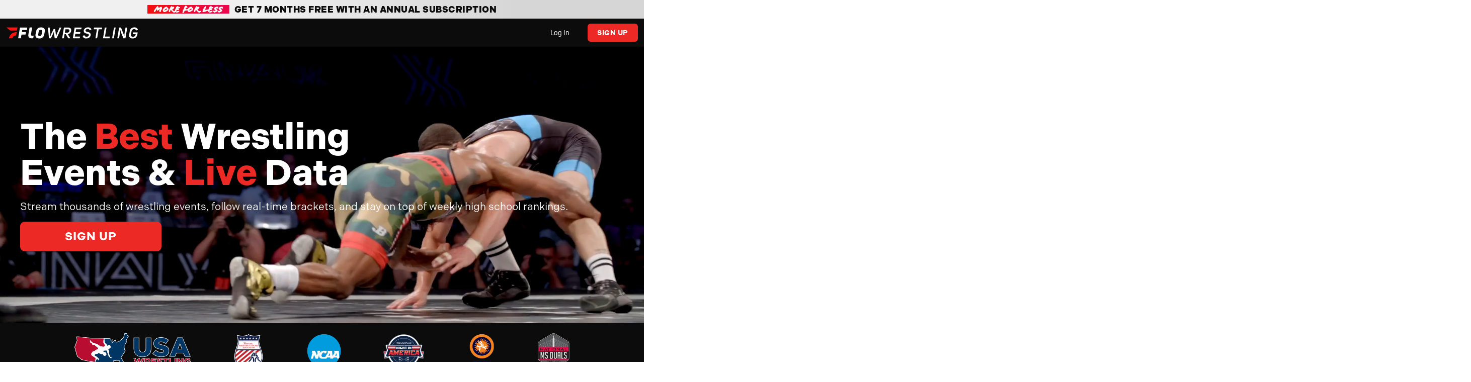

--- FILE ---
content_type: text/html; charset=utf-8
request_url: https://www.flowrestling.org/signup?redirect=%2Fvideo%2F10497260-60-kg-dalton-roberts-usa-vs-mateusz-szewczuk-pol
body_size: 7577
content:
<!DOCTYPE html><html lang="en"><head>
    <!-- Initialize Impact Tool -->
    <script type="text/javascript">
      (function(a,b,c,d,e,f,g){e['ire_o']=c;e[c]=e[c]||function(){(e[c].a=e[c].a||[]).push(arguments)};f=d.createElement(b);g=d.getElementsByTagName(b)[0];f.async=1;f.src=a;g.parentNode.insertBefore(f,g);})('https://utt.impactcdn.com/A5399711-5f11-4f2e-be8c-01f2bd8b50fd1.js','script','ire',document,window);
    </script>
    <script src="https://cmp.osano.com/AzyWAQS5NWEEWkU9/55c463c7-97ce-4e58-9403-bf5693e6fd09/osano.js?language=en"></script>
    <script src="/osano-flo.js"></script>
    <!-- 1plusX -->
    <script>
      (function(o,n,e,p,l,u,s){o[l]=o[l]||function(){(o[l].q=o[l].q||[]).push(arguments);};
        u=n.createElement(e);u.async=1;u.src=p;s=n.getElementsByTagName(e)[0];s.parentNode.insertBefore(u,s);
      }(window,document,"script","https://cdn.opecloud.com/ope-pdmp.js","ope"));
      ope("pdmp", "init", "b165", "auto");
    </script>
    <!-- end 1plusX -->
    <script>window.grumi = {
      cfg: {
        advs: {
          '4409051465': true,
          '4739813436': true,
          '5007374826': true,
          '4995583385': true
        },
        pbGlobal: 'owpbjs'
      },
      key: '33cea31c-ec69-44af-afb7-3e0656e35da6'
    };</script>
    <script src="//rumcdn.geoedge.be/33cea31c-ec69-44af-afb7-3e0656e35da6/grumi-ip.js" async=""></script>

    <!-- auth -->
    <script src="https://accounts.google.com/gsi/client" async="" defer=""></script>
    <script src="https://sdk.claspws.tv/web/v1/vizbee.js"></script>
    <script>
      const vizbeeAppId = "vzb0349023408"; // VizbeeAppId for FloSports
      VizbeeLite.continuity.ContinuityContext.getInstance().start(vizbeeAppId);
    </script>
    <script>
      window.googletag = window.googletag || { cmd: [] }
      googletag.cmd.push(() => {
        googletag.pubads().disableInitialLoad()
        googletag.enableServices()
      })
    </script>

    <!-- LiveConnectTag -->
    <script type="text/javascript" src="//b-code.liadm.com/did-008o.min.js" async="true" charset="utf-8"></script>
    <!-- LiveConnectTag -->

    <!-- OpenWrap LiveRamp ATS LiveIntent -->
    <script type="text/javascript">
      var TREATMENT_RATE = 0.95;
      if (window.liModuleEnabled === undefined) {
          window.liModuleEnabled = Math.random() < TREATMENT_RATE;
          window.liTreatmentRate = TREATMENT_RATE;
      }
      window.PWT = window.PWT || {};
      if (window.PWT.hasOwnProperty('versionDetails') === false) {
          (function waitForEmailHashAndInitPrebidConfig() {
          if (window.PWT && !window.PWT.HookForPrebidSetConfig) {
            window.PWT.HookForPrebidSetConfig = function(_config) {
              var emailHash = localStorage.getItem('userHash');
              if (emailHash) {
                console.log("Email hash received. sending to IH");
                owpbjs && owpbjs.setUserIdentities({
                  pubProvidedEmailHash: {
                    'SHA256': emailHash
                  }
                });
              } else {
                console.log("Email hash not received.");
                setTimeout(waitForEmailHashAndInitPrebidConfig, 100);
              }
                var enriched = false; // Default: No enrichment
                // Check if LiveIntent ID exists in userSync.userIds
                if (_config && _config.userSync && Array.isArray(_config.userSync.userIds)) {
                  enriched = _config.userSync.userIds.some(function(obj) { return obj.name === 'liveIntentId'; });
                }
                // If control group, remove LiveIntent ID
                if (!window.liModuleEnabled) {
                  console.log("Removing LiveIntent from Prebid config");
                  _config.userSync.userIds = _config.userSync.userIds.filter(function(obj) { return obj.name !== 'liveIntentId'; });
                  enriched = false; // Ensure enrichment is false when removing LiveIntent
                } else {
                  console.log("Retaining LiveIntent in Prebid config");
                }
                _setTargeting(enriched);
            }
          }
          })();
      }
      function _setTargeting(enriched) {
        googletag.cmd.push(function () {
          var targeting = window.liModuleEnabled ? "t1" : "t0";
          targeting += enriched ? "-e1" : "-e0";
          googletag.pubads().setTargeting("li-module-enabled", targeting);
        });
      }
    </script>
<!-- initialize pubmatic for ad bidding. Need to know which id to use depending on mobile or desktop-->
    <script type="text/javascript">
      (function() {
        const purl = window.location.href
        const url = 'https://ads.pubmatic.com/AdServer/js/pwt/160547/3819'
        let profileVersionId = ''
        if (purl.indexOf('pwtv=') > 0) {
          const regexp = /pwtv=(.*?)(&|$)/g
          const matches = regexp.exec(purl)
          if (matches.length >= 2 && matches[1].length > 0) {
            profileVersionId = '/' + matches[1]
          }
        }
        const wtads = document.createElement('script')
        wtads.async = true
        wtads.type = 'text/javascript'
        wtads.src = url + profileVersionId + '/pwt.js'
        const node = document.getElementsByTagName('script')[0]
        node.parentNode.insertBefore(wtads, node)
      })();
    </script>
    <script async="" src="https://c.amazon-adsystem.com/aax2/apstag.js"></script>
    <script type="text/javascript">
      !(function(a9, a, p, s, t, A, g) {
        if (a[a9]) return;

        function q(c, r) {
          a[a9]._Q.push([c, r])
        }
        a[a9] = {
          init: function() {
            q("i", arguments)
          },
          fetchBids: function() {
            q("f", arguments)
          },
          setDisplayBids: function() {},
          targetingKeys: function() {
            return []
          },
          deleteId: function() {
            q("di", arguments)
          },
          renewId: function() {
            q("ri", arguments)
          },
          updateId: function() {
            q("ui", arguments)
          },
          _Q: []
        };
      })("apstag", window);

      // initialize apstag and have apstag set bids on the googletag slots when they are returned to the page
      apstag.init({
        pubID: '2e897944-3457-4bd4-87d9-700e22317ff4',
        adServer: 'googletag',
        bidTimeout: 2000
      })
    </script>
    <script async="" src="https://securepubads.g.doubleclick.net/tag/js/gpt.js"></script>
    <script src="https://99bad415-a15a-4792-bd4c-dd79f2848ebb.redfastlabs.com/assets/redfast.js" async=""></script>
    <!-- Mile Dynamic Floor -->
    <script type="text/javascript" src="https://edge.atmtd.com/pub/uUbmlN/afihbs.js" async=""></script>
    <meta charset="utf-8">
    <title>FloWrestling | Wrestling Matches &amp; Videos - Join Today - FloWrestling</title>
    <base href="/">
    <meta name="viewport" content="width=device-width,initial-scale=1,maximum-scale=1,user-scalable=0">
    <link rel="icon" type="image/x-icon" href="favicon.ico">
    <link rel="apple-touch-icon" href="apple-touch-icon.png">
    <link rel="preload" href="/assets/fonts/uni-neue/woff/uni-neue-regular-webfont.woff2" as="font" type="font/woff2" crossorigin="">
    <link rel="preload" href="/assets/fonts/uni-neue/woff/uni-neue-bold-webfont.woff2" as="font" type="font/woff2" crossorigin="">
    <link rel="preload" href="/assets/fonts/uni-neue/woff/uni-neue-heavy-webfont.woff2" as="font" type="font/woff2" crossorigin="">
    <link rel="preconnect" href="https://ads.pubmatic.com">
    <link rel="preconnect" href="https://ad.360yield.com">
    <link rel="preconnect" href="https://m.stripe.com">
    <link rel="preconnect" href="https://pixel.quantserve.com">
    <link rel="preconnect" href="https://tags.srv.stackadapt.com">
    <link rel="preconnect" href="https://ups.analytics.yahoo.com">
    <link rel="preconnect" href="https://3b1738b5f6feaaf2d05339821e682144.safeframe.googlesyndication.com">
    <link rel="preconnect" href="https://tpc.googlesyndication.com">
    <link rel="preconnect" href="https://securepubads.g.doubleclick.net">
    <link rel="preconnect" href="https://www.googletagmanager.com">
    <link rel="preconnect" href="https://edge.quantserve.com">
    <link rel="preconnect" href="https://www.google-analytics.com">
    <link rel="preconnect" href="https://pagead2.googlesyndication.com">
    <link rel="preconnect" href="http://edge.quantserve.com">
    <link rel="preconnect" href="http://pixel.quantserve.com">
    <link rel="preconnect" href="https://edge.atmtd.com">
  <link rel="stylesheet" href="styles.c6a58b5a43ee91f5.css"><meta property="fb:app_id" content="177182988999383"><script data-hash="2794955978" id="2794955978" type="text/javascript">!function(){var analytics=window.analytics=window.analytics||[];if(!analytics.initialize)if(analytics.invoked)window.console&&console.error&&console.error("Segment snippet included twice.");else{analytics.invoked=!0;analytics.methods=["trackSubmit","trackClick","trackLink","trackForm","pageview","identify","reset","group","track","ready","alias","debug","page","once","off","on","addSourceMiddleware","addIntegrationMiddleware","setAnonymousId","addDestinationMiddleware"];analytics.factory=function(e){return function(){var t=Array.prototype.slice.call(arguments);t.unshift(e);analytics.push(t);return analytics}};for(var e=0;e<analytics.methods.length;e++){var key=analytics.methods[e];analytics[key]=analytics.factory(key)}analytics.load=function(key,e){var t=document.createElement("script");t.type="text/javascript";t.async=!0;t.src="https://siop.flosports.tv/siop.js/v1/" + key + "/siop.min.js";var n=document.getElementsByTagName("script")[0];n.parentNode.insertBefore(t,n);analytics._loadOptions=e};analytics._writeKey="PeU3W5lJPrCuFbN0dAbbWjviweF6AKof";analytics._cdn="https://siop.flosports.tv";analytics.SNIPPET_VERSION="5.2.0";analytics.load("PeU3W5lJPrCuFbN0dAbbWjviweF6AKof",{obfuscate:!0});}}();</script><script data-hash="4083818670" id="4083818670" type="text/javascript"></script><script data-hash="1293914241" id="1293914241" type="text/javascript">
      (function(c,l,a,r,i,t,y){
        c[a]=c[a]||function(){(c[a].q=c[a].q||[]).push(arguments)};
        t=l.createElement(r);t.async=1;t.src="https://www.clarity.ms/tag/"+i;
        y=l.getElementsByTagName(r)[0];y.parentNode.insertBefore(t,y);
      })(window,document,"clarity","script","mx4hmf77k0");
    </script><link data-hash="2491289089" id="2491289089" rel="icon" type="image/png" sizes="16x16" href="https://d6fm3yzmawlcs.cloudfront.net/favicons/new-favicon/favicon-16x16.png"><link data-hash="3365311324" id="3365311324" rel="icon" type="image/png" sizes="32x32" href="https://d6fm3yzmawlcs.cloudfront.net/favicons/new-favicon/favicon-32x32.png"><link data-hash="1089242829" id="1089242829" rel="icon" type="image/png" sizes="96x96" href="https://d6fm3yzmawlcs.cloudfront.net/favicons/new-favicon/favicon-96x96.png"><meta property="og:title" content="FloWrestling | Wrestling Matches &amp; Videos - Join Today - FloWrestling"><meta name="description" content="Wrestling events, videos, news, &amp; articles. Watch &amp; stream live wrestling competitions on FloWrestling.org. High school, NCAA, &amp; elite wrestling coverage."><meta property="og:description" content="Wrestling events, videos, news, &amp; articles. Watch &amp; stream live wrestling competitions on FloWrestling.org. High school, NCAA, &amp; elite wrestling coverage."><meta property="og:image" content="https://d6fm3yzmawlcs.cloudfront.net/ogImages/Wrestling-1920x1080.jpg"><meta property="og:type" content="website"><meta property="og:locale" content="en_US"><meta name="twitter:card" content="summary_large_image"><meta name="theme-color" content="#272A2B"><meta property="og:url" content="https://www.flowrestling.org/signup?redirect=%2Fvideo%2F10497260-60-kg-dalton-roberts-usa-vs-mateusz-szewczuk-pol"><style ng-transition="flo-app">.flex-1{flex:1 0 auto;position:relative}.view-mode{display:-moz-flex;display:flex;flex-direction:column;height:100%}.view-mode.view-mode-minimal{display:block;height:auto}.view-mode.dark-theme{background:#0c0c0c}.view-mode.dark-theme h1,.view-mode.dark-theme h2,.view-mode.dark-theme h3,.view-mode.dark-theme h4,.view-mode.dark-theme h5,.view-mode.dark-theme h6{color:#f5f5f7}@media (max-width: 992px){.content-wrapper{overflow:visible}}.has-event-ticker .stick-to-header{top:138px!important}@media (min-width: 992px){.has-event-ticker .site-navigation-header-container{top:74px!important}}@media (min-width: 992px){.event-ticker-sticky{position:sticky;top:0;z-index:1020}}.monthly-upgrade-banner{z-index:12;position:sticky;bottom:50px}@media (min-width: 576px){.monthly-upgrade-banner{bottom:0}}@media (min-width: 992px){.monthly-upgrade-banner{position:fixed;right:12px;bottom:72px;width:336px}}.site-navigation-header-container{position:sticky;top:0;z-index:1020}
</style><style data-hash="2759949265" id="2759949265" class="ng-tns-c187-0">      .white-color-text { color: #fff !important }      .primary-color-text { color: #FF140F !important }      .primary-color-text:hover, .primary-color-text:focus { color: #FF140F !important; transition: all 250ms }      .primary-color-text-active.active .apply-text-active, .primary-color-text-active.active.apply-text-active,      .nested-primary-color-text-active.active .nested-apply-text-active, .nested-primary-color-text-active.nested-active.apply-text-active{ color: #FF140F !important }      .primary-color-text-hover:hover .apply-text-hover, .primary-color-text-hover:hover.apply-text-hover { color: #FF140F !important }      .hover-text-primary:hover { color: #FF140F!important }      .primary-color-bg { background: #FF140F !important }      input[type="checkbox"].check-target:checked ~ .checkbox-toggle-primary-color-bg { background: #FF140F !important }      input[type="checkbox"].check-target:checked ~ .checkbox-toggle-primary-color-text { color: #FF140F !important }      .primary-color-bg-hover:hover .apply-bg-hover, .primary-color-bg-hover:hover.apply-bg-hover { background: #FF140F !important; transition: all 250ms; }      .primary-color-outline { outline-color: #FF140F !important }      .primary-color-stroke { stroke: #FF140F !important }      a, a.visited { color: #FF140F }      h1:hover > a, h1:focus > a, h2:hover > a, h2:focus > a, h3:hover > a, h3:focus > a, h4:hover > a, h4:focus > a, h5:hover > a, h5:focus > a, h6:hover > a, h6:focus > a, .title:hover > a, .title:focus > a { color: #FF140F }      .flo-footnote span.color-text { color: #FF140F }      .primary-color-svg svg path { fill: #FF140F }      .primary-color-svg-hover svg:hover path { fill: #FF140F }      .primary-color-svg-apply svg .primary-color-apply { fill: #FF140F }      .primary-color-svg-hover-apply svg:hover .primary-color-apply { fill: #FF140F }      .btn-primary, .btn-primary-small, .btn-primary-tiny { background: #FF140F }      .btn-primary:hover, .btn-primary-small:hover, .btn-primary-tiny:hover { background-color: #e6120e }      .btn-secondary, .btn-secondary-small, .btn-secondary-tiny { color: #FF140F }      .btn-secondary a, .btn-secondary-small a, .btn-secondary-tiny a { color: #FF140F }      .btn-secondary:hover, .btn-secondary-small:hover, .btn-secondary-tiny:hover { color: #e6120e }      .primary-color-radio:hover input ~ .primary-overlay,      .primary-color-radio input:focus ~ .primary-overlay,      .primary-color-radio input:checked ~ .primary-overlay { border: 1px solid #FF140F }      .primary-color-radio .primary-overlay:after { background: #FF140F }      input.primary-color-toggle:checked + .primary-color-apply { background: #FF140F }       </style><style ng-transition="flo-app">[_nghost-sc155]   .debug-menu[_ngcontent-sc155]{position:fixed;bottom:25px;right:25px;z-index:1060;display:flex;flex-direction:column;background-color:#0000004d}[_nghost-sc155]   .view-as-banner[_ngcontent-sc155]{position:fixed;top:0;left:0;right:0;background:#ff140f;color:#fff;z-index:1061;padding:8px 15px;text-align:center;box-shadow:0 2px 10px #0000004d;transition:transform .3s ease}[_nghost-sc155]   .view-as-banner.collapsed[_ngcontent-sc155]{transform:translateY(calc(-100% + 7px))}[_nghost-sc155]   .view-as-banner[_ngcontent-sc155]   .view-as-banner-content[_ngcontent-sc155]{font-size:13px;font-weight:500;display:flex;align-items:center;justify-content:center;gap:15px;flex-wrap:wrap}@media (max-width: 768px){[_nghost-sc155]   .view-as-banner[_ngcontent-sc155]   .view-as-banner-content[_ngcontent-sc155]{flex-direction:column;gap:8px}}[_nghost-sc155]   .view-as-banner[_ngcontent-sc155]   .view-as-title[_ngcontent-sc155]{font-size:14px}[_nghost-sc155]   .view-as-banner[_ngcontent-sc155]   .view-as-details[_ngcontent-sc155]{display:flex;align-items:center;gap:8px}[_nghost-sc155]   .view-as-banner[_ngcontent-sc155]   .view-as-details[_ngcontent-sc155]   .text-muted[_ngcontent-sc155]{opacity:.8;font-size:12px;color:#ffffffe6}@media (max-width: 768px){[_nghost-sc155]   .view-as-banner[_ngcontent-sc155]   .view-as-details[_ngcontent-sc155]{flex-direction:column;gap:2px;text-align:center}}[_nghost-sc155]   .view-as-banner[_ngcontent-sc155]   button[_ngcontent-sc155]:not(.collapse-button){padding:3px 12px;border:1px solid rgba(255,255,255,.6);background:rgba(255,255,255,.2);color:#fff;border-radius:4px;cursor:pointer;font-size:12px;white-space:nowrap;-webkit-backdrop-filter:blur(10px);backdrop-filter:blur(10px)}[_nghost-sc155]   .view-as-banner[_ngcontent-sc155]   button[_ngcontent-sc155]:not(.collapse-button):hover{background:rgba(255,255,255,.3);border-color:#fffc}[_nghost-sc155]   .view-as-banner[_ngcontent-sc155]   .collapse-button[_ngcontent-sc155]{position:absolute;left:15px;bottom:-28px;background:#ff140f;border:none;color:#fff;width:50px;height:28px;border-radius:0 0 8px 8px;cursor:pointer;display:flex;align-items:center;justify-content:center}@keyframes pulse{0%,to{opacity:1}50%{opacity:.85}}</style><style ng-transition="flo-app">[_nghost-sc153]   .view-as-widget[_ngcontent-sc153]{padding:20px;background:#fff}[_nghost-sc153]   .view-as-widget[_ngcontent-sc153]   h2[_ngcontent-sc153]{color:#ff140f;font-size:1.5rem;margin-bottom:0}[_nghost-sc153]   .view-as-widget[_ngcontent-sc153]   .warning-content[_ngcontent-sc153]   .alert-warning[_ngcontent-sc153]{border-left:4px solid #ffc107;background-color:#fff3cd;border-color:#ffc107;color:#664d03}[_nghost-sc153]   .view-as-widget[_ngcontent-sc153]   .warning-content[_ngcontent-sc153]   .warning-list[_ngcontent-sc153]{margin:1rem 0;padding-left:1.5rem}[_nghost-sc153]   .view-as-widget[_ngcontent-sc153]   .warning-content[_ngcontent-sc153]   .warning-list[_ngcontent-sc153]   li[_ngcontent-sc153]{margin-bottom:.5rem;color:#6f6f73}[_nghost-sc153]   .view-as-widget[_ngcontent-sc153]   .warning-content[_ngcontent-sc153]   p[_ngcontent-sc153]{color:#0c0c0c;font-size:1.1rem}[_nghost-sc153]   .view-as-widget[_ngcontent-sc153]   .btn[_ngcontent-sc153]{min-width:120px}[_nghost-sc153]   .view-as-widget[_ngcontent-sc153]   .current-view-as[_ngcontent-sc153]   .alert-info[_ngcontent-sc153]{background-color:#f5f5f7;border-color:#eeeef0;color:#323236}</style><style ng-transition="flo-app">[_nghost-sc154]   .cache-clear-widget[_ngcontent-sc154]{padding:20px;background:#fff}[_nghost-sc154]   .cache-clear-widget[_ngcontent-sc154]   h2[_ngcontent-sc154]{color:#ff140f;font-size:1.5rem;margin-bottom:0}[_nghost-sc154]   .cache-clear-widget[_ngcontent-sc154]   .confirmation-content[_ngcontent-sc154]   .alert-warning[_ngcontent-sc154]{border-left:4px solid #ffc107;background-color:#fff3cd;border-color:#ffc107;color:#664d03;margin-bottom:1rem}[_nghost-sc154]   .cache-clear-widget[_ngcontent-sc154]   .result-content[_ngcontent-sc154]   .alert-success[_ngcontent-sc154]{border-left:4px solid #28a745;background-color:#d4edda;border-color:#c3e6cb;color:#155724}[_nghost-sc154]   .cache-clear-widget[_ngcontent-sc154]   .result-content[_ngcontent-sc154]   .alert-danger[_ngcontent-sc154]{border-left:4px solid #dc3545;background-color:#f8d7da;border-color:#f5c6cb;color:#721c24}[_nghost-sc154]   .cache-clear-widget[_ngcontent-sc154]   .key-list[_ngcontent-sc154], [_nghost-sc154]   .cache-clear-widget[_ngcontent-sc154]   .non-existent-keys-list[_ngcontent-sc154]{max-height:200px;overflow-y:auto;margin:0;padding:1rem 1rem 1rem 2rem;background-color:#f8f9fa;border-radius:4px}[_nghost-sc154]   .cache-clear-widget[_ngcontent-sc154]   .key-list[_ngcontent-sc154]   li[_ngcontent-sc154], [_nghost-sc154]   .cache-clear-widget[_ngcontent-sc154]   .non-existent-keys-list[_ngcontent-sc154]   li[_ngcontent-sc154]{margin-bottom:.5rem;word-break:break-all;font-family:monospace;font-size:.875rem;color:#6f6f73}[_nghost-sc154]   .cache-clear-widget[_ngcontent-sc154]   .btn[_ngcontent-sc154]{min-width:120px}</style><style ng-transition="flo-app">[_nghost-sc151]{position:fixed;top:0;left:0;height:100%;width:100%;pointer-events:none;z-index:1060}[_nghost-sc151]   .overlay-backdrop[_ngcontent-sc151]{background:rgba(0,0,0,.6);inset:0;position:absolute;pointer-events:auto;opacity:0}[_nghost-sc151]   .overlay-wrapper[_ngcontent-sc151]{display:-moz-flex;display:flex;justify-content:center;align-items:center;position:absolute;pointer-events:none;top:0;left:0;height:100%;width:100%}[_nghost-sc151]   .overlay-wrapper[_ngcontent-sc151]   .dialog-container[_ngcontent-sc151]{background:white;box-shadow:0 0 8px #00000026;border-radius:5px;max-width:92%;max-height:calc(100% - 40px);overflow-y:auto;pointer-events:auto}[_nghost-sc151]   .overlay-wrapper[_ngcontent-sc151]   .dialog-container[_ngcontent-sc151]   span.close-icon[_ngcontent-sc151]{display:-moz-flex;display:flex;justify-content:flex-end;margin:10px 10px 0 0;height:20px;width:100%;cursor:pointer}[_nghost-sc151]   .overlay-wrapper[_ngcontent-sc151]   .dialog-container[_ngcontent-sc151]   span.close-icon[_ngcontent-sc151]   .icon[_ngcontent-sc151]{width:30px;height:15px}[_nghost-sc151]   .active[_ngcontent-sc151]{opacity:1}.close-icon[_ngcontent-sc151]{fill:#6f6f73}</style></head>
  <body class="">
    <flo-root class="ng-tns-c187-0" ng-version="14.3.0" ng-server-context="other"><div class="view-mode ng-tns-c187-0 ng-star-inserted"><!----><!----><div class="site-navigation-header-container ng-tns-c187-0"><!----></div><div class="flex-1 ng-tns-c187-0"><router-outlet class="ng-tns-c187-0 ng-star-inserted"></router-outlet><!----><!----><!----></div><!----></div><flo-debug-menu _nghost-sc155="" class="ng-tns-c187-0 ng-star-inserted"><flo-view-as-widget _ngcontent-sc155="" _nghost-sc153=""><flo-modal _ngcontent-sc153="" _nghost-sc151=""><!----></flo-modal></flo-view-as-widget><flo-cache-clear-widget _ngcontent-sc155="" _nghost-sc154=""><flo-modal _ngcontent-sc154="" _nghost-sc151=""><!----></flo-modal></flo-cache-clear-widget><!----><!----></flo-debug-menu><!----><!----></flo-root>
    <script async="" defer="" crossorigin="anonymous" src="https://connect.facebook.net/en_US/sdk.js"></script>
    <script src="https://imasdk.googleapis.com/js/sdkloader/ima3.js"></script>
    <script>
      if (document.location.host.includes('flohockey')) {
        var script = document.createElement('script');
        script.type = 'text/javascript';
        script.src = 'https://cdn.weglot.com/weglot.min.js';
        script.onload = function() {
          Weglot.initialize({
            api_key: 'wg_94534cf5a77a39bb3907368dc243c28e4'
          });
        };
        document.head.appendChild(script);
      }
    </script>
  <script src="runtime.88df9d5134efcfd7.js" type="module"></script><script src="polyfills.9935685602ed3f5a.js" type="module"></script><script src="iframe-resizer.82ab8d56f19dd35e.js" defer=""></script><script src="main.0d8734912f00d83d.js" type="module"></script>

<script data-hash="1525765138" id="1525765138" type="text/javascript">window.pickup={ready:function(){return null}},window.puDataLayer=window.puDataLayer||[],function(){window.puDataLayer.push(...arguments)}('0b49b191-63d5-4e39-a793-5403bfc7d69f','325',!0);</script><script data-hash="3897004535" id="3897004535" type="text/javascript" src="https://api.playpickup.com/pickup-picker-v1.js"></script><script id="flo-app-state" type="application/json">{&q;x-flo-flags&q;:&q;flo_13081_live_ads_mayday_mayday-0|cxp_2285_next_gen_navigation_v2-0|feat_event_ticker-1|cxp_3838_next_gen_navigation_v2_varsity-0|cxp_6434_new_thank_you_page_feature-1|cxp_5324_next_gen_navigation_v2_flocollege-1|cxp_7170_bff_search_page-1|cxp_7561_flocollege_in_flyout-1|cxp_7284_choose_favorites-1|cxp_6433_new_funnel_landing_page_feature-2|cxp_3168_next_gen_navigation_wrestling_v2-1|cxp_8306_stripe_tax-1|cxp_8698_varsity_league_events-1|cxp_5324_next_gen_navigation_v2_flograppling-0|cxp_8906_webflow_signup_redirect-1|cxp_9229_account_pausing-1|cxp_5332_global_schedule_geo_blocking-1|9a8fde5b-0|infra_6085_nextgen_wrestling-1|ads_39_live_preroll-1|com_1761_ngw_global_search-1|cxp_10065_flowrestling_homepage_favorites-1|cxp_10175_2025_plans_page-1|cxp_8822_enable_multiday_schedules-1|cxp_9821_old_entitlements_wrestling-0|cxp_10425_2025_plans_page_top_verticals-1|cxp_10215_athlete_profile-1|cxp_10653_profile_claiming-1|ofp_4193_athlete_redirect_middleware-1|cxp_10111_ng_account_settings-1|ofp_3838_flo360_powered_brackets-1|com_1740_schedule_list_view-1|com_2072_schedule_map_view-1|cxp_10995_athlete_profile_updates-1|cxp_10128_ng_rankings-1|cxp_10653_webview_profile_claiming-0|cxp_10938_varsity_gift_with_purchase-0|cxp_10938_unified_mobile_layout-0|ngw_153_break_schedule_events-1|ngw_13_multi_day_scroll-1|ngw_455_mat_center-1&q;,&q;x-flo-ab-forced&q;:&q;&q;,&q;req&q;:{&q;hostname&q;:&q;www.flowrestling.org&q;,&q;originalUrl&q;:&q;/signup?redirect=%2Fvideo%2F10497260-60-kg-dalton-roberts-usa-vs-mateusz-szewczuk-pol&q;},&q;cfg.env.ts&q;:{&q;browserLogger&q;:{&q;level&q;:&q;error&q;},&q;serverLogger&q;:{&q;level&q;:&q;error&q;,&q;prettyPrint&q;:false,&q;redact&q;:[]},&q;name&q;:&q;FloSports&q;,&q;description&q;:&q;FloSports&q;,&q;pageTitleSeparator&q;:&q; - &q;,&q;useSecureCookies&q;:false,&q;defaultPrimaryColor&q;:&q;#FD8224&q;,&q;appName&q;:&q;flosports-webapp&q;,&q;ddAgentHost&q;:&q;&q;,&q;server&q;:{&q;host&q;:&q;http://127.0.0.1&q;,&q;port&q;:8000},&q;googleAdsVerificationCode&q;:&q;replaceMe&q;,&q;useProdSettings&q;:true,&q;production&q;:true,&q;env&q;:&q;prod&q;,&q;endpoints&q;:{&q;discovery&q;:&q;https://api.flosports.tv&q;,&q;cdn&q;:&q;https://app30.flosports.tv&q;,&q;live&q;:&q;https://live-api-3.flosports.tv&q;,&q;loggingApi&q;:&q;https://player-log-service.flokubernetes.com&q;,&q;floarenaApi&q;:&q;https://floarena-api.flowrestling.org&q;,&q;identityApi&q;:&q;https://identity-api.flosports.tv&q;,&q;statx&q;:&q;https://statx.flokubernetes.com&q;,&q;userPrefs&q;:&q;https://user-preferences.flokubernetes.com&q;,&q;continueWatching&q;:&q;https://continue-watching.flokubernetes.com&q;,&q;entitlements&q;:&q;https://entitlements.aws.flokubernetes.com&q;,&q;offers&q;:&q;https://offers.aws.flokubernetes.com&q;,&q;payments&q;:&q;https://payments.aws.flokubernetes.com&q;},&q;rollbarBrowserToken&q;:&q;53d144226165443f913c1192ff5d9490&q;,&q;rollbarServerToken&q;:&q;535916ea760f477b9ab1150d32955cdd&q;,&q;firebase&q;:{&q;apiKey&q;:&q;AIzaSyAOY0vwH3mwbpfXvLAoyOUG828Ae4jKPas&q;,&q;authDomain&q;:&q;live30-3b94d.firebaseapp.com&q;,&q;databaseURL&q;:&q;https://live30-3b94d.firebaseio.com&q;,&q;projectId&q;:&q;live30-3b94d&q;,&q;storageBucket&q;:&q;live30-3b94d.appspot.com&q;,&q;messagingSenderId&q;:&q;743654036595&q;},&q;sportDatabase&q;:{&q;apiKey&q;:&q;AIzaSyBy8TCBAOGztxpidnoAAdc4U7UBmo6VDic&q;,&q;authDomain&q;:&q;flosportdata.firebaseapp.com&q;,&q;databaseURL&q;:&q;https://flosportdata.firebaseio.com&q;,&q;projectId&q;:&q;flosportdata&q;,&q;storageBucket&q;:&q;flosportdata.appspot.com&q;,&q;messagingSenderId&q;:&q;852013525671&q;,&q;appId&q;:&q;1:852013525671:web:8ee4a6b83f0dd22b7e4982&q;},&q;youboraAccountCode&q;:&q;flosports&q;,&q;youboraHost&q;:&q;wapn1.flosports.tv&q;,&q;svgCacheBuster&q;:&q;mula7ceffglkf928nldkf930x478n0rq437y50q3874yrq088sj30B29flsFGH34asoip&q;,&q;advertising&q;:{&q;preventClickTimeout&q;:500},&q;firestoreApiHost&q;:&q;https://firestore.googleapis.com/v1/projects/&q;,&q;levelCategoryId&q;:39310,&q;governingBodyCategoryId&q;:38950,&q;recaptcha&q;:{&q;siteKey&q;:&q;6LcfSNkjAAAAAEt-bQi1C9XVNfjQ8K_v-LXHecZj&q;},&q;stripeKey&q;:&q;pk_live_51MCtosHQxQQIDMAvpk9T5OtIu1MBES49AyfcR0lqOz0rhuPIUNR88Tptprp7WHnFq9AErRtAthN2WHu1z26ZVAml00JKN6XhRy&q;,&q;growthBook&q;:{&q;clientKey&q;:&q;sdk-kTor2PZF1dWhxFaI&q;,&q;enableDevMode&q;:true,&q;subscribeToChanges&q;:false,&q;backgroundSync&q;:false,&q;apiHost&q;:&q;https://cdn.growthbook.io&q;},&q;launchDarkly&q;:{&q;clientSdkKey&q;:&q;695beca2052e91099e4fdcb9&q;,&q;enableDebug&q;:false},&q;iterable&q;:{&q;apiKey&q;:&q;bbb414e92bd249eda93e6725572c298a&q;,&q;enabled&q;:false,&q;autoDisplayMessages&q;:true},&q;ofpApiUrl&q;:&q;https://prod.api.flo360.flosports.tv&q;,&q;datazoomConfigId&q;:&q;0f97598f-c91f-4b48-8524-4901d79d997f&q;}}</script></body></html>

--- FILE ---
content_type: text/html; charset=utf-8
request_url: https://www.flowrestling.org/signup?redirect=%2Fvideo%2F10497260-60-kg-dalton-roberts-usa-vs-mateusz-szewczuk-pol&w=1
body_size: 13742
content:
<!DOCTYPE html><!-- This site was created in Webflow. https://webflow.com --><!-- Last Published: Wed Dec 31 2025 11:29:36 GMT+0000 (Coordinated Universal Time) --><html data-wf-domain="go.flowrestling.org" data-wf-page="67c77a551fc0b99f20cb51c7" data-wf-site="67ac965287f6b72f390b0125" lang="en"><head><meta charset="utf-8"/><title>FloWrestling | Wrestling Matches &amp; Videos - Join Today - FloWrestling</title><meta content="FloWrestling | Wrestling Matches &amp; Videos - Join Today - FloWrestling" property="og:title"/><meta content="FloWrestling | Wrestling Matches &amp; Videos - Join Today - FloWrestling" property="twitter:title"/><meta content="width=device-width, initial-scale=1" name="viewport"/><meta content="Webflow" name="generator"/><link href="https://cdn.prod.website-files.com/67ac965287f6b72f390b0125/css/flowrestling.webflow.shared.0a382798d.css" rel="stylesheet" type="text/css"/><link href="https://fonts.googleapis.com" rel="preconnect"/><link href="https://fonts.gstatic.com" rel="preconnect" crossorigin="anonymous"/><script src="https://ajax.googleapis.com/ajax/libs/webfont/1.6.26/webfont.js" type="text/javascript"></script><script type="text/javascript">WebFont.load({  google: {    families: ["PT Sans:400,400italic,700,700italic"]  }});</script><script src="https://use.typekit.net/cmg3lvz.js" type="text/javascript"></script><script type="text/javascript">try{Typekit.load();}catch(e){}</script><script type="text/javascript">!function(o,c){var n=c.documentElement,t=" w-mod-";n.className+=t+"js",("ontouchstart"in o||o.DocumentTouch&&c instanceof DocumentTouch)&&(n.className+=t+"touch")}(window,document);</script><link href="https://cdn.prod.website-files.com/67ac965287f6b72f390b0125/67c7433946c2f2a85ab0b1ca_v.png" rel="shortcut icon" type="image/x-icon"/><link href="https://cdn.prod.website-files.com/67ac965287f6b72f390b0125/67c743b02e4f60e77dfcd56a_256x256.png" rel="apple-touch-icon"/><!-- Segment Script -->
<script>
  !function () {
    var i = "analytics", analytics = window[i] = window[i] || []; if (!analytics.initialize) if (analytics.invoked) window.console && console.error && console.error("Segment snippet included twice."); else {
      analytics.invoked = !0; analytics.methods = ["trackSubmit", "trackClick", "trackLink", "trackForm", "pageview", "identify", "reset", "group", "track", "ready", "alias", "debug", "page", "screen", "once", "off", "on", "addSourceMiddleware", "addIntegrationMiddleware", "setAnonymousId", "addDestinationMiddleware", "register"]; analytics.factory = function (e) { return function () { if (window[i].initialized) return window[i][e].apply(window[i], arguments); var n = Array.prototype.slice.call(arguments); if (["track", "screen", "alias", "group", "page", "identify"].indexOf(e) > -1) { var c = document.querySelector("link[rel='canonical']"); n.push({ __t: "bpc", c: c && c.getAttribute("href") || void 0, p: location.pathname, u: location.href, s: location.search, t: document.title, r: document.referrer }) } n.unshift(e); analytics.push(n); return analytics } }; for (var n = 0; n < analytics.methods.length; n++) { var key = analytics.methods[n]; analytics[key] = analytics.factory(key) } analytics.load = function (key, n) { var t = document.createElement("script"); t.type = "text/javascript"; t.async = !0; t.setAttribute("data-global-segment-analytics-key", i); t.src = "https://cdn.segment.com/analytics.js/v1/" + key + "/analytics.min.js"; var r = document.getElementsByTagName("script")[0]; r.parentNode.insertBefore(t, r); analytics._loadOptions = n }; analytics._writeKey = "PeU3W5lJPrCuFbN0dAbbWjviweF6AKof";; analytics.SNIPPET_VERSION = "5.2.0";
      analytics.load("PeU3W5lJPrCuFbN0dAbbWjviweF6AKof");
    }
  }();
</script>

<script type="text/javascript">
    (function(c,l,a,r,i,t,y){
        c[a]=c[a]||function(){(c[a].q=c[a].q||[]).push(arguments)};
        t=l.createElement(r);t.async=1;t.src="https://www.clarity.ms/tag/"+i;
        y=l.getElementsByTagName(r)[0];y.parentNode.insertBefore(t,y);
    })(window, document, "clarity", "script", "mx4hmf77k0");
</script><!-- Apply global variables -->
<script>window.SITE_ID = 2</script>

<!-- Get the webapp host name and set as global variable -->
<script type="module">
    import { SiteMap, getAnalyticsProps } from 'https://flosports30.s3.us-west-2.amazonaws.com/funnelAssets/scripts/utility.js'

    const isProd = window.location.hostname === SiteMap.get(window.SITE_ID).domain || window.location.hostname === `go.${SiteMap.get(window.SITE_ID).domain.replace('www.', '')}`
    window.WEBAPP_HOST = isProd ? SiteMap.get(window.SITE_ID).host : SiteMap.get(window.SITE_ID).hostStag

    if (!window.WEBAPP_HOST) { console.error('Invalid siteId:', window.SITE_ID) }

    // SEGMENT ANALYTICS - page call
    const pageNameFull = document.title.split('-')[0] // Get the Page Title
    const pageNameTrimmed = pageNameFull.trim()
    const props = getAnalyticsProps(window.SITE_ID)
    analytics.page(`${pageNameTrimmed}`, props)

    // SEGMENT ANALYTICS - set anonymousId if provided in the url
    const urlParams = new URLSearchParams(window.location.search)
    if (urlParams.has("anonymousId")) { analytics.setAnonymousId(urlParams.get("anonymousId")) }

    // Clean up the params
    const url = new URL(window.location.href)
    url.searchParams.delete('anonymousId')
    url.searchParams.delete('w')
    window.history.pushState({}, '', url)
</script>

<style>
  h5.flosports--slider-event-name-2 {
    color: #fff;
    font-size: 14px;
    font-weight: 400;
}

/* Hides the visible scrollbar */
.flosports--scroll-container {
    overflow-x: scroll;         /* Re-enable scrolling functionality */
    -ms-overflow-style: none;   /* IE and Edge */
    scrollbar-width: none;      /* Firefox */
    cursor: grab;               /* Optional: Set cursor for when drag is inactive */
}

.flosports--scroll-container::-webkit-scrollbar {
    display: none;              /* Chrome, Safari, Opera */
}

/* Optional: change cursor when actively dragging */
.flosports--scroll-container.active-drag {
    cursor: grabbing;
}
</style></head><body><div id="FAQ" class="flosports--c-signup_nav"><div class="flosports--promo-banner-container"><div class="flosports--banner-tag-promo"><div class="flosports--promo-dress-text">More for Less</div></div><h5 class="flosports--promo-banner-text flosports--bold-promo">Get 7 Months free with an Annual Subscription</h5></div><div class="flosports--nav-elements-container"><a href="#" class="flosports--signup-nav-logo-container w-inline-block"><img width="Auto" height="Auto" alt="" src="https://cdn.prod.website-files.com/67ac965287f6b72f390b0125/67c729757a79eac726d560f8_73d8c7c2059ace3c4112aed5ca732336_Vectors-Wrapper.svg" loading="lazy" class="flosports--flo-logo"/></a><div class="flosports--nav-menu"><a id="nav-login-btn" href="#" class="flosports--nav-login-btn w-node-_04339f94-b869-a387-1a6b-403cd6a55792-d6a55792 w-button">Log In</a><a id="nav-signup-btn" href="#" class="flosports--nav-signup-btn w-node-_9afe09b0-f3fb-b83a-88a3-fbc2024bb35d-024bb35d w-button">Sign Up</a></div></div></div><div class="flosports--c-hero-container"><div class="flosports--c-hero-content-contain"><div class="flosports--c-hero-header-content"><div class="flosports--rte w-richtext"><h1>The <strong>Best</strong> Wrestling </h1><h1>Events &amp; <strong>Live</strong> Data</h1></div><div class="flosports--content-cta-wrapper"><h5 class="flosports--white">Stream thousands of wrestling events, follow real-time brackets, and stay on top of weekly high school rankings.</h5><div class="flosports--cta-wrapper"><a id="hero-signup-btn" href="#" class="flosports--cta-button flosports--head-cta w-button">Sign Up</a></div></div></div></div><div class="flosports--header-overlay"></div><div class="flosports--header-image"><img src="https://cdn.prod.website-files.com/plugins/Basic/assets/placeholder.60f9b1840c.svg" alt="" width="Auto" class="flosports--hero-img"/></div><div class="flosports--header-image"><video autoplay="true" loop="" muted="" playsinline="true" data-object-fit="cover" loading="eager" preload="metadata" class="flosports--hero-vid"><source src="https://flo-design-team-bucket.s3.us-west-2.amazonaws.com/Design/67c7401d24f1cdda7054d743_flowrestling_signup.mp4" type="video/mp4" data-format="mp4" sound=""/></video></div></div><div class="logo-section"><div class="logo-carousel-slider"><div class="logo-collection w-dyn-list"><div role="list" class="logo-collection-wrapper w-dyn-items"><div role="listitem" class="logo-collection-item w-dyn-item"><img src="https://cdn.prod.website-files.com/67c7466204e12bf34b224621/68f7c6f3c0d0be2fd32249a2_2025-CMYK-Secondary-H-COLOR-Logo-stroked.png" loading="lazy" alt="" sizes="100vw" srcset="https://cdn.prod.website-files.com/67c7466204e12bf34b224621/68f7c6f3c0d0be2fd32249a2_2025-CMYK-Secondary-H-COLOR-Logo-stroked-p-500.png 500w, https://cdn.prod.website-files.com/67c7466204e12bf34b224621/68f7c6f3c0d0be2fd32249a2_2025-CMYK-Secondary-H-COLOR-Logo-stroked-p-800.png 800w, https://cdn.prod.website-files.com/67c7466204e12bf34b224621/68f7c6f3c0d0be2fd32249a2_2025-CMYK-Secondary-H-COLOR-Logo-stroked-p-1080.png 1080w, https://cdn.prod.website-files.com/67c7466204e12bf34b224621/68f7c6f3c0d0be2fd32249a2_2025-CMYK-Secondary-H-COLOR-Logo-stroked-p-1600.png 1600w, https://cdn.prod.website-files.com/67c7466204e12bf34b224621/68f7c6f3c0d0be2fd32249a2_2025-CMYK-Secondary-H-COLOR-Logo-stroked-p-2000.png 2000w, https://cdn.prod.website-files.com/67c7466204e12bf34b224621/68f7c6f3c0d0be2fd32249a2_2025-CMYK-Secondary-H-COLOR-Logo-stroked.png 2378w" class="logo-image"/></div><div role="listitem" class="logo-collection-item w-dyn-item"><img src="https://cdn.prod.website-files.com/67c7466204e12bf34b224621/67c747072bb6403925d8dbc1_flowrestling_nwca_2.png" loading="lazy" alt="" class="logo-image"/></div><div role="listitem" class="logo-collection-item w-dyn-item"><img src="https://cdn.prod.website-files.com/67c7466204e12bf34b224621/67c746f0d3fdbc7209cfd229_flowrestling_ncaa_2.png" loading="lazy" alt="" class="logo-image"/></div><div role="listitem" class="logo-collection-item w-dyn-item"><img src="https://cdn.prod.website-files.com/67c7466204e12bf34b224621/67c746db3ff20557dfab995c_flowrestling_nia_2.png" loading="lazy" alt="" class="logo-image"/></div><div role="listitem" class="logo-collection-item w-dyn-item"><img src="https://cdn.prod.website-files.com/67c7466204e12bf34b224621/67c746ca7c198d72d85fdd18_flowrestling_uww_2.png" loading="lazy" alt="" class="logo-image"/></div><div role="listitem" class="logo-collection-item w-dyn-item"><img src="https://cdn.prod.website-files.com/67c7466204e12bf34b224621/68b9de3ef50221d8b9afd3d8_NMSD%20Color%20Clear.png" loading="lazy" alt="" class="logo-image"/></div></div></div><div class="logo-collection w-dyn-list"><div role="list" class="logo-collection-wrapper w-dyn-items"><div role="listitem" class="logo-collection-item w-dyn-item"><img src="https://cdn.prod.website-files.com/67c7466204e12bf34b224621/68f7c6f3c0d0be2fd32249a2_2025-CMYK-Secondary-H-COLOR-Logo-stroked.png" loading="lazy" alt="" sizes="100vw" srcset="https://cdn.prod.website-files.com/67c7466204e12bf34b224621/68f7c6f3c0d0be2fd32249a2_2025-CMYK-Secondary-H-COLOR-Logo-stroked-p-500.png 500w, https://cdn.prod.website-files.com/67c7466204e12bf34b224621/68f7c6f3c0d0be2fd32249a2_2025-CMYK-Secondary-H-COLOR-Logo-stroked-p-800.png 800w, https://cdn.prod.website-files.com/67c7466204e12bf34b224621/68f7c6f3c0d0be2fd32249a2_2025-CMYK-Secondary-H-COLOR-Logo-stroked-p-1080.png 1080w, https://cdn.prod.website-files.com/67c7466204e12bf34b224621/68f7c6f3c0d0be2fd32249a2_2025-CMYK-Secondary-H-COLOR-Logo-stroked-p-1600.png 1600w, https://cdn.prod.website-files.com/67c7466204e12bf34b224621/68f7c6f3c0d0be2fd32249a2_2025-CMYK-Secondary-H-COLOR-Logo-stroked-p-2000.png 2000w, https://cdn.prod.website-files.com/67c7466204e12bf34b224621/68f7c6f3c0d0be2fd32249a2_2025-CMYK-Secondary-H-COLOR-Logo-stroked.png 2378w" class="logo-image"/></div><div role="listitem" class="logo-collection-item w-dyn-item"><img src="https://cdn.prod.website-files.com/67c7466204e12bf34b224621/67c747072bb6403925d8dbc1_flowrestling_nwca_2.png" loading="lazy" alt="" class="logo-image"/></div><div role="listitem" class="logo-collection-item w-dyn-item"><img src="https://cdn.prod.website-files.com/67c7466204e12bf34b224621/67c746f0d3fdbc7209cfd229_flowrestling_ncaa_2.png" loading="lazy" alt="" class="logo-image"/></div><div role="listitem" class="logo-collection-item w-dyn-item"><img src="https://cdn.prod.website-files.com/67c7466204e12bf34b224621/67c746db3ff20557dfab995c_flowrestling_nia_2.png" loading="lazy" alt="" class="logo-image"/></div><div role="listitem" class="logo-collection-item w-dyn-item"><img src="https://cdn.prod.website-files.com/67c7466204e12bf34b224621/67c746ca7c198d72d85fdd18_flowrestling_uww_2.png" loading="lazy" alt="" class="logo-image"/></div><div role="listitem" class="logo-collection-item w-dyn-item"><img src="https://cdn.prod.website-files.com/67c7466204e12bf34b224621/68b9de3ef50221d8b9afd3d8_NMSD%20Color%20Clear.png" loading="lazy" alt="" class="logo-image"/></div></div></div></div></div><div class="flosports--event-section"><div class="flosports--section-padding flosports--dark-gradient"><div class="flosports--contain-1200"><div class="flosports--left-title-container-2"><h2 class="flosports--white flosports--pd-r-20">Up <span class="flosports--ignite">Next</span> on</h2><h2 class="flosports--white">FloWrestling</h2></div><div class="flosports--scroll-container"><div id="event-card-list" class="flosports--event-card-list"><div class="flosports--event-card"><div class="flosports--card-hover-effect"><h4 class="flosports--watch-hover">Watch Now</h4><a href="#" class="flosports--cta-signup flosports--hover-streaming w-button">Start Streaming</a></div><div class="flosports--card-blocked"><h5 class="flosports--blocked-label">Not available in your location</h5></div><div class="flosports--card-details"><p class="flosports--card-details-date">FEB 28, 2040, 11:30AM CST</p><h5 class="flosports--slider-event-name">Castrol FloRacing at Lincoln </h5></div><div class="flosports--image-thumbnail"></div></div><div class="flosports--event-card"><div data-w-id="9af2a8f8-77d6-46bb-14fb-aca6e60de6e0" class="flosports--card-hover-effect"><h4 class="flosports--watch-hover flosports--white">Watch Now</h4><a href="#" class="flosports--cta-signup flosports--hover-streaming w-button">Start Streaming</a></div><div class="flosports--card-details"><div class="flosports--item-start-date"><div class="flosports--live-tag"><p class="flosports--small-p-3 flosports--live-tag-text">LIVE</p></div></div><h5 class="flosports--slider-event-name">Castrol FloRacing at Lincoln </h5></div><div class="flosports--image-thumbnail"></div></div><div class="flosports--event-card"><div data-w-id="9af2a8f8-77d6-46bb-14fb-aca6e60de6ee" class="flosports--card-hover-effect"><h4 class="flosports--watch-hover flosports--white">Watch Now</h4><a href="#" class="flosports--cta-signup flosports--hover-streaming w-button">Start Streaming</a></div><div class="flosports--card-details"><div class="flosports--item-start-date"><div class="flosports--live-tag"><p class="flosports--small-p-3 flosports--live-tag-text">LIVE</p></div></div><h5 class="flosports--slider-event-name">Castrol FloRacing at Lincoln </h5></div><div class="flosports--image-thumbnail"></div></div><div class="flosports--event-card"><div data-w-id="9af2a8f8-77d6-46bb-14fb-aca6e60de6fc" class="flosports--card-hover-effect"><h4 class="flosports--watch-hover flosports--white">Watch Now</h4><a href="#" class="flosports--cta-signup flosports--hover-streaming w-button">Start Streaming</a></div><div class="flosports--card-details"><div class="flosports--item-start-date"><div class="flosports--live-tag"><p class="flosports--small-p-3 flosports--live-tag-text">LIVE</p></div></div><h5 class="flosports--slider-event-name">Castrol FloRacing at Lincoln </h5></div><div class="flosports--image-thumbnail"></div></div><div class="flosports--event-card"><div data-w-id="9af2a8f8-77d6-46bb-14fb-aca6e60de70a" class="flosports--card-hover-effect"><h4 class="flosports--watch-hover flosports--white">Watch Now</h4><a href="#" class="flosports--cta-signup flosports--hover-streaming w-button">Start Streaming</a></div><div class="flosports--card-details"><div class="flosports--item-start-date"><div class="flosports--live-tag"><p class="flosports--small-p-3 flosports--live-tag-text">LIVE</p></div></div><h5 class="flosports--slider-event-name">Castrol FloRacing at Lincoln </h5></div><div class="flosports--image-thumbnail"></div></div><div class="flosports--event-card"><div data-w-id="9af2a8f8-77d6-46bb-14fb-aca6e60de718" class="flosports--card-hover-effect"><h4 class="flosports--watch-hover flosports--white">Watch Now</h4><a href="#" class="flosports--cta-signup flosports--hover-streaming w-button">Start Streaming</a></div><div class="flosports--card-details"><div class="flosports--item-start-date"><div class="flosports--live-tag"><p class="flosports--small-p-3 flosports--live-tag-text">LIVE</p></div></div><h5 class="flosports--slider-event-name">Castrol FloRacing at Lincoln </h5></div><div class="flosports--image-thumbnail"></div></div><div class="flosports--event-card"><div data-w-id="9af2a8f8-77d6-46bb-14fb-aca6e60de726" class="flosports--card-hover-effect"><h4 class="flosports--watch-hover flosports--white">Watch Now</h4><a href="#" class="flosports--cta-signup flosports--hover-streaming w-button">Start Streaming</a></div><div class="flosports--card-details"><div class="flosports--item-start-date"><div class="flosports--live-tag"><p class="flosports--small-p-3 flosports--live-tag-text">LIVE</p></div></div><h5 class="flosports--slider-event-name">Castrol FloRacing at Lincoln </h5></div><div class="flosports--image-thumbnail"></div></div><div class="flosports--event-card"><div data-w-id="9af2a8f8-77d6-46bb-14fb-aca6e60de734" class="flosports--card-hover-effect"><h4 class="flosports--watch-hover flosports--white">Watch Now</h4><a href="#" class="flosports--cta-signup flosports--hover-streaming w-button">Start Streaming</a></div><div class="flosports--card-details"><div class="flosports--item-start-date"><div class="flosports--live-tag"><p class="flosports--small-p-3 flosports--live-tag-text">LIVE</p></div></div><h5 class="flosports--slider-event-name">Castrol FloRacing at Lincoln </h5></div><div class="flosports--image-thumbnail"></div></div></div><div class="flosports--event-card"><div data-w-id="9af2a8f8-77d6-46bb-14fb-aca6e60de742" class="flosports--card-hover-effect"><h4 class="flosports--watch-hover flosports--white">Watch Now</h4><a href="#" class="flosports--cta-signup flosports--hover-streaming w-button">Start Streaming</a></div><div class="flosports--card-details"><div class="flosports--item-start-date"><div class="flosports--live-tag"><p class="flosports--small-p-3 flosports--live-tag-text">LIVE</p></div></div><h5 class="flosports--slider-event-name">Castrol FloRacing at Lincoln </h5></div><div class="flosports--image-thumbnail"></div></div></div></div><div id="schedule-dropdown-section" class="flosports--contain-1200"><div data-delay="180" data-hover="false" class="flosports--schedule-dropdown w-dropdown"><div class="flosports--signup-dropdown-toggle w-dropdown-toggle"><div class="flosports--dropdown-title">More Upcoming Events</div><div data-w-id="9af2a8f8-77d6-46bb-14fb-aca6e60de754" class="flosports--dropdown-icon-wrapper"><div class="flosports--icon w-icon-dropdown-toggle"></div></div></div><section data-w-id="9af2a8f8-77d6-46bb-14fb-aca6e60de756" class="flosports--dropdown-list-schedule w-dropdown-list"><div id="event-schedule-list" class="flosports--event-schedule-list"><a href="#" class="flosports--event-schedule-item w-inline-block"><div class="flosports--item-detail"><div class="flosports--item-start-date"><div class="flosports--date-text">May 11</div><div class="flosports--time-text">5:00 PM</div></div><h5 class="flosports--schedule-title">Heading</h5></div><div class="flosports--icon flosports--icon-chevron-right w-icon-dropdown-toggle"></div></a><a href="#" class="flosports--event-schedule-item w-inline-block"><div class="flosports--item-detail"><div class="flosports--item-start-date"><div class="flosports--date-text">May 11</div><div class="flosports--time-text">5:00 PM</div></div><h5 class="flosports--schedule-title">Heading</h5></div><div class="flosports--icon flosports--icon-chevron-right w-icon-dropdown-toggle"></div></a><a href="#" class="flosports--event-schedule-item w-inline-block"><div class="flosports--item-detail"><div class="flosports--item-start-date"><div class="flosports--date-text">May 11</div><div class="flosports--time-text">5:00 PM</div></div><h5 class="flosports--schedule-title">Heading</h5></div><div class="flosports--icon flosports--icon-chevron-right w-icon-dropdown-toggle"></div></a><a href="#" class="flosports--event-schedule-item w-inline-block"><div class="flosports--item-detail"><div class="flosports--item-start-date"><div class="flosports--date-text">May 11</div><div class="flosports--time-text">5:00 PM</div></div><h5 class="flosports--schedule-title">Heading</h5></div><div class="flosports--icon flosports--icon-chevron-right w-icon-dropdown-toggle"></div></a><a href="#" class="flosports--event-schedule-item w-inline-block"><div class="flosports--item-detail"><div class="flosports--item-start-date"><div class="flosports--date-text">May 11</div><div class="flosports--time-text">5:00 PM</div></div><h5 class="flosports--schedule-title">Heading</h5></div><div class="flosports--icon flosports--icon-chevron-right w-icon-dropdown-toggle"></div></a><a href="#" class="flosports--event-schedule-item w-inline-block"><div class="flosports--item-detail"><div class="flosports--item-start-date"><div class="flosports--date-text">May 11</div><div class="flosports--time-text">5:00 PM</div></div><h5 class="flosports--schedule-title">Heading</h5></div><div class="flosports--icon flosports--icon-chevron-right w-icon-dropdown-toggle"></div></a><a href="#" class="flosports--event-schedule-item w-inline-block"><div class="flosports--item-detail"><div class="flosports--item-start-date"><div class="flosports--date-text">May 11</div><div class="flosports--time-text">5:00 PM</div></div><h5 class="flosports--schedule-title">Heading</h5></div><div class="flosports--icon flosports--icon-chevron-right w-icon-dropdown-toggle"></div></a><a href="#" class="flosports--event-schedule-item w-inline-block"><div class="flosports--item-detail"><div class="flosports--item-start-date"><div class="flosports--date-text">May 11</div><div class="flosports--time-text">5:00 PM</div></div><h5 class="flosports--schedule-title">Heading</h5></div><div class="flosports--icon flosports--icon-chevron-right w-icon-dropdown-toggle"></div></a><a href="#" class="flosports--event-schedule-item w-inline-block"><div class="flosports--item-detail"><div class="flosports--item-start-date"><div class="flosports--date-text">May 11</div><div class="flosports--time-text">5:00 PM</div></div><h5 class="flosports--schedule-title">Heading</h5></div><div class="flosports--icon flosports--icon-chevron-right w-icon-dropdown-toggle"></div></a></div></section></div></div></div></div><div class="section_feature-slider"><div class="hide w-embed w-script"><script type="module">
import Swiper from "https://cdn.jsdelivr.net/npm/swiper@11/swiper-bundle.min.mjs";

const swiper = new Swiper(".feature-swiper", {
  slideClass: "feature-slide",
  wrapperClass: "feature-swiper_wrapper",
	slidesPerView: "auto",
  pagination: {
    el: `.feature-swiper_pagination`,
    bulletClass: "feature-swiper_bullet",
    bulletActiveClass: "is-active",
    clickable: true,
  },
  enabled: false,
  breakpoints: {
    768: {
    	spaceBetween: 100,
      enabled: true,
    }
  }
});

/*
// Handle Flash of Unstyled Content on Load
const slides = document.querySelectorAll(".wb-slide");

slides.forEach((slide, index) => {
  console.log("remove hidden attribute");
  slide.removeAttribute("hidden");
  
});
*/

document.addEventListener('DOMContentLoaded', () => {
  const videos = document.querySelectorAll('video');
  videos.forEach(video => {
    video.muted = true;
    video.setAttribute('muted', '');
  });
});
</script></div><div class="padding-section-large has-top-divider"><div class="padding-global"><div class="container-large"><div class="feature-swiper"><div class="feature-swiper_wrapper"><div class="feature-slide"><div data-poster-url="https://cdn.prod.website-files.com/67ac965287f6b72f390b0125%2F6850529307daa8342062b07f_Bracket%20Animation-no-trim-poster-00001.jpg" data-video-urls="https://cdn.prod.website-files.com/67ac965287f6b72f390b0125%2F6850529307daa8342062b07f_Bracket%20Animation-no-trim-transcode.mp4,https://cdn.prod.website-files.com/67ac965287f6b72f390b0125%2F6850529307daa8342062b07f_Bracket%20Animation-no-trim-transcode.webm" data-autoplay="true" data-loop="true" data-wf-ignore="true" class="feature-slide_image w-background-video w-background-video-atom"><video id="36acb3a1-b626-04e3-4e46-858e95c10c6c-video" autoplay="" loop="" style="background-image:url(&quot;https://cdn.prod.website-files.com/67ac965287f6b72f390b0125%2F6850529307daa8342062b07f_Bracket%20Animation-no-trim-poster-00001.jpg&quot;)" muted="" playsinline="" data-wf-ignore="true" data-object-fit="cover"><source src="https://cdn.prod.website-files.com/67ac965287f6b72f390b0125%2F6850529307daa8342062b07f_Bracket%20Animation-no-trim-transcode.mp4" data-wf-ignore="true"/><source src="https://cdn.prod.website-files.com/67ac965287f6b72f390b0125%2F6850529307daa8342062b07f_Bracket%20Animation-no-trim-transcode.webm" data-wf-ignore="true"/></video></div><div class="feature-slide_content-wrap"><img src="https://cdn.prod.website-files.com/67ac965287f6b72f390b0125/683e420824c5f4ded62f91fe_Vector.svg" loading="lazy" alt="" class="feature-slide_icon"/><div class="feature-slide_content"><div class="margin-bottom margin-small"><h2 class="heading-style-h4">Follow Every Bout with Pro-Grade Brackets.</h2></div><p>FloWrestling Brackets display tournament progressions in an easy-to-follow visualization, letting you track the status and results of your favorite wrestlers.</p></div></div></div><div class="feature-slide"><div data-poster-url="https://cdn.prod.website-files.com/67ac965287f6b72f390b0125%2F68af3c507a18cd447c88d727_AthleteProfile_poster.0000000.jpg" data-video-urls="https://cdn.prod.website-files.com/67ac965287f6b72f390b0125%2F68af3c507a18cd447c88d727_AthleteProfile_mp4.mp4,https://cdn.prod.website-files.com/67ac965287f6b72f390b0125%2F68af3c507a18cd447c88d727_AthleteProfile_webm.webm" data-autoplay="true" data-loop="true" data-wf-ignore="true" class="feature-slide_image w-background-video w-background-video-atom"><video id="36acb3a1-b626-04e3-4e46-858e95c10c80-video" autoplay="" loop="" style="background-image:url(&quot;https://cdn.prod.website-files.com/67ac965287f6b72f390b0125%2F68af3c507a18cd447c88d727_AthleteProfile_poster.0000000.jpg&quot;)" muted="" playsinline="" data-wf-ignore="true" data-object-fit="cover"><source src="https://cdn.prod.website-files.com/67ac965287f6b72f390b0125%2F68af3c507a18cd447c88d727_AthleteProfile_mp4.mp4" data-wf-ignore="true"/><source src="https://cdn.prod.website-files.com/67ac965287f6b72f390b0125%2F68af3c507a18cd447c88d727_AthleteProfile_webm.webm" data-wf-ignore="true"/></video></div><div class="feature-slide_content-wrap"><img src="https://cdn.prod.website-files.com/67ac965287f6b72f390b0125/683e420824c5f4ded62f91fe_Vector.svg" loading="lazy" alt="" class="feature-slide_icon"/><div class="feature-slide_content"><div class="margin-bottom margin-small"><h2 class="heading-style-h4">Reimagined &amp; Claimable Wrestler Profiles</h2></div><p>Claim an athlete profile and own every career stat, result, and highlight on one page.</p></div></div></div><div class="feature-slide"><div data-poster-url="https://cdn.prod.website-files.com/67ac965287f6b72f390b0125%2F685052a6aa48dbc7f6a22f6d_Alert%20Animation-no-trim-poster-00001.jpg" data-video-urls="https://cdn.prod.website-files.com/67ac965287f6b72f390b0125%2F685052a6aa48dbc7f6a22f6d_Alert%20Animation-no-trim-transcode.mp4,https://cdn.prod.website-files.com/67ac965287f6b72f390b0125%2F685052a6aa48dbc7f6a22f6d_Alert%20Animation-no-trim-transcode.webm" data-autoplay="true" data-loop="true" data-wf-ignore="true" class="feature-slide_image w-background-video w-background-video-atom"><video id="c697c647-9f39-5be5-976f-2a8fae19bd1f-video" autoplay="" loop="" style="background-image:url(&quot;https://cdn.prod.website-files.com/67ac965287f6b72f390b0125%2F685052a6aa48dbc7f6a22f6d_Alert%20Animation-no-trim-poster-00001.jpg&quot;)" muted="" playsinline="" data-wf-ignore="true" data-object-fit="cover"><source src="https://cdn.prod.website-files.com/67ac965287f6b72f390b0125%2F685052a6aa48dbc7f6a22f6d_Alert%20Animation-no-trim-transcode.mp4" data-wf-ignore="true"/><source src="https://cdn.prod.website-files.com/67ac965287f6b72f390b0125%2F685052a6aa48dbc7f6a22f6d_Alert%20Animation-no-trim-transcode.webm" data-wf-ignore="true"/></video></div><div class="feature-slide_content-wrap"><img src="https://cdn.prod.website-files.com/67ac965287f6b72f390b0125/683e420824c5f4ded62f91fe_Vector.svg" loading="lazy" alt="" class="feature-slide_icon"/><div class="feature-slide_content"><div class="margin-bottom margin-small"><h2 class="heading-style-h4">Tournament information at your fingertips</h2></div><p>See mat schedules, stats, team rosters, and event highlights – all in one place.</p></div></div></div><div class="feature-slide"><div data-poster-url="https://cdn.prod.website-files.com/67ac965287f6b72f390b0125%2F6850529fe09988225c80f7b3_Schedule-Animation-no-trim-poster-00001.jpg" data-video-urls="https://cdn.prod.website-files.com/67ac965287f6b72f390b0125%2F6850529fe09988225c80f7b3_Schedule-Animation-no-trim-transcode.mp4,https://cdn.prod.website-files.com/67ac965287f6b72f390b0125%2F6850529fe09988225c80f7b3_Schedule-Animation-no-trim-transcode.webm" data-autoplay="true" data-loop="true" data-wf-ignore="true" class="feature-slide_image w-background-video w-background-video-atom"><video id="1b0ad0a4-8ad2-fc2b-50cc-b2ad56b84fe2-video" autoplay="" loop="" style="background-image:url(&quot;https://cdn.prod.website-files.com/67ac965287f6b72f390b0125%2F6850529fe09988225c80f7b3_Schedule-Animation-no-trim-poster-00001.jpg&quot;)" muted="" playsinline="" data-wf-ignore="true" data-object-fit="cover"><source src="https://cdn.prod.website-files.com/67ac965287f6b72f390b0125%2F6850529fe09988225c80f7b3_Schedule-Animation-no-trim-transcode.mp4" data-wf-ignore="true"/><source src="https://cdn.prod.website-files.com/67ac965287f6b72f390b0125%2F6850529fe09988225c80f7b3_Schedule-Animation-no-trim-transcode.webm" data-wf-ignore="true"/></video></div><div class="feature-slide_content-wrap"><img src="https://cdn.prod.website-files.com/67ac965287f6b72f390b0125/683e420824c5f4ded62f91fe_Vector.svg" loading="lazy" alt="" class="feature-slide_icon"/><div class="feature-slide_content"><div class="margin-bottom margin-small"><h2 class="heading-style-h4">Never Miss Another Bout</h2></div><p>Sign up for free text or email notifications to track your favorite wrestler&#x27;s schedule, bout times, and results.</p></div></div></div></div></div><div class="feature-swiper_controls"><div class="feature-swiper_pagination"><button class="feature-swiper_bullet"></button><button class="feature-swiper_bullet is-active"></button></div></div></div></div></div></div><div class="flosports--plan-selection-section flosports--dark-gradient flosports--reverse"><div class="flosports--value-prop-wrapper"><div class="flosports--flexcol-2 flosports--custom-plan-flex"><h2 class="flosports--plan-card-title">Wrestling Lives Here</h2><div id="value-prop-container" class="w-layout-vflex flosports--value-prop-container"><div class="flosports--valueprop-single"><img loading="lazy" src="https://cdn.prod.website-files.com/67ac965287f6b72f390b0125/67c7299a86a42b84ebcc4849_cdb3008f918be27e1afe1344193cf794_check.svg" alt="" class="flosports--value-prop-icon"/><p>Premium Rankings updated weekly <br/>for every wrestler</p></div><div class="flosports--valueprop-single"><img loading="lazy" src="https://cdn.prod.website-files.com/67ac965287f6b72f390b0125/67c7299a86a42b84ebcc4849_cdb3008f918be27e1afe1344193cf794_check.svg" alt="" class="flosports--value-prop-icon"/><p>New Features including <br/>Brackets and FREE Notifications</p></div><div class="flosports--valueprop-single"><img loading="lazy" src="https://cdn.prod.website-files.com/67ac965287f6b72f390b0125/67c7299a86a42b84ebcc4849_cdb3008f918be27e1afe1344193cf794_check.svg" alt="" class="flosports--value-prop-icon"/><p>Watch USA Wrestling, United World Wrestling, NCAA and more</p></div><div class="flosports--valueprop-single"><img loading="lazy" src="https://cdn.prod.website-files.com/67ac965287f6b72f390b0125/67c7299a86a42b84ebcc4849_cdb3008f918be27e1afe1344193cf794_check.svg" alt="" class="flosports--value-prop-icon"/><p>ALL ACCESS to every sport <br/>on Flo</p></div></div></div><div class="flosports--flexcol-2"><h2 class="flosports--plan-card-title">Choose Your Plan</h2><div id="plan-cards-container" class="w-layout-vflex flosports--plan-cards-container"><div class="flosports--div-block-46"><div class="flosports--banner-tag-promo flosports--left-justified"><div class="flosports--price-promo-text">Get 7 Months Free </div></div><div class="flosports--plan-card flosports--with-tag"><div class="flosports--plan-detail"><h5 class="flosports--plan-title">Annual Plan</h5></div><div class="flosports--price-wrapper"><div class="flosports--price-container"><h3 id="yearly-plan-price" class="flosports--price-number">$12.50</h3><h6 class="flosports--price-period">/mo</h6></div><p class="flosports--small-p">Billed Annually</p></div><a id="yearly-plan-signup-btn" href="#" class="flosports--cta-button w-button">Sign Up</a></div></div><div class="flosports--plan-card"><div class="flosports--plan-detail"><div class="flosports--plan-selection-wrapper"><h4 class="flosports--plan-heading flosports--hide"></h4><h5 class="flosports--plan-title">Monthly Plan</h5></div></div><div class="flosports--price-wrapper"><div class="flosports--price-container"><h3 id="monthly-plan-price" class="flosports--price-number">$29.99</h3><h6>/mo</h6></div><p class="flosports--small-p">Billed Monthly</p></div><a id="monthly-plan-signup-btn" href="#" class="flosports--cta-button flosports--cta-secondary-black w-button">Sign Up</a></div></div></div></div></div><section class="sticky hide"><div class="section-padding"><div class="sticky-wrapper"><div class="left-wrapper"><div data-w-id="2d13183e-314a-2418-3c4d-32c247c40a2b" class="left-side-contain sticky"><h2 class="white">The Next Generation of Wrestling Brackets is here</h2><h5 class="white">Our native brackets let you track live tournament results and keep you up-to-date on match progress and scoring.</h5></div><div data-w-id="501af972-03c0-1920-af7f-7a423edfb67a" class="left-side-contain sticky"><h2 class="white">The Next Generation of Wrestling Brackets is here</h2><h5 class="white">Our native brackets let you track live tournament results and keep you up-to-date on match progress and scoring.</h5></div><div data-w-id="6797be24-773a-7cdf-15c0-1bba114042ee" class="left-side-contain sticky no-margin"><h2 class="white">The Next Generation of Wrestling Brackets is here</h2><h5 class="white">Our native brackets let you track live tournament results and keep you up-to-date on match progress and scoring.</h5></div></div><div class="right-wrapper"><div class="right-side-contain"><img src="https://cdn.prod.website-files.com/67ac965287f6b72f390b0125/67f6d6eee31067faa59b7b6f_Bracket-1%202.png" loading="lazy" sizes="100vw" srcset="https://cdn.prod.website-files.com/67ac965287f6b72f390b0125/67f6d6eee31067faa59b7b6f_Bracket-1%202-p-500.png 500w, https://cdn.prod.website-files.com/67ac965287f6b72f390b0125/67f6d6eee31067faa59b7b6f_Bracket-1%202.png 686w" alt=""/></div></div></div></div></section><div class="flosports--device-section-wrapper flosports--dark-gradient"><div class="flosports--device-content-wrapper"><div class="flosports--device-content"><h2 class="flosports--white">For the <span class="flosports--red-2">Best</span> Experience Stream On Our Apps</h2><p class="flosports--white flosports--padding-tb">Stream and enjoy thousands of events on the big screen or on the go on your mobile device.</p><div class="flosports--div-block-40"><div class="flosports--device_logo-group"><a href="https://channelstore.roku.com/details/5133f57828836289f24c9e76e1397640/flosports" target="_blank" class="flosports--device_logo-link w-inline-block"><img width="Auto" height="43" alt="" src="https://cdn.prod.website-files.com/67ac965287f6b72f390b0125/67c741871ab8b48f23c6ce4f_35bd728acb026b80f4e1f21111ff5679_FloSports_AppStore__roku-white-left.png" loading="lazy" class="flosports--device_logo"/></a><a href="https://apps.apple.com/us/app/flosports-watch-live-sports/id1149210891#?platform=appleTV" target="_blank" class="flosports--device_logo-link w-inline-block"><img width="Auto" height="50" alt="" src="https://cdn.prod.website-files.com/67ac965287f6b72f390b0125/67c741871ab8b48f23c6ce52_a6adc7974962836a4da1b8713cc60889_FloSports_AppStore__appleTV-white2.png" loading="lazy" class="flosports--device_logo"/></a><a href="https://play.google.com/store/apps/details?id=tv.flosports" target="_blank" class="flosports--device_logo-link w-inline-block"><img width="130" height="40" alt="" src="https://cdn.prod.website-files.com/67ac965287f6b72f390b0125/6903c6b406ca8d76b20bf165_520602d802b5944efc360c9e73e37730_Google_TV_Primary_Brandmark_White_RGB.png" loading="lazy" srcset="https://cdn.prod.website-files.com/67ac965287f6b72f390b0125/6903c6b406ca8d76b20bf165_520602d802b5944efc360c9e73e37730_Google_TV_Primary_Brandmark_White_RGB-p-500.png 500w, https://cdn.prod.website-files.com/67ac965287f6b72f390b0125/6903c6b406ca8d76b20bf165_520602d802b5944efc360c9e73e37730_Google_TV_Primary_Brandmark_White_RGB-p-800.png 800w, https://cdn.prod.website-files.com/67ac965287f6b72f390b0125/6903c6b406ca8d76b20bf165_520602d802b5944efc360c9e73e37730_Google_TV_Primary_Brandmark_White_RGB-p-1080.png 1080w, https://cdn.prod.website-files.com/67ac965287f6b72f390b0125/6903c6b406ca8d76b20bf165_520602d802b5944efc360c9e73e37730_Google_TV_Primary_Brandmark_White_RGB-p-1600.png 1600w, https://cdn.prod.website-files.com/67ac965287f6b72f390b0125/6903c6b406ca8d76b20bf165_520602d802b5944efc360c9e73e37730_Google_TV_Primary_Brandmark_White_RGB-p-2000.png 2000w, https://cdn.prod.website-files.com/67ac965287f6b72f390b0125/6903c6b406ca8d76b20bf165_520602d802b5944efc360c9e73e37730_Google_TV_Primary_Brandmark_White_RGB-p-2600.png 2600w, https://cdn.prod.website-files.com/67ac965287f6b72f390b0125/6903c6b406ca8d76b20bf165_520602d802b5944efc360c9e73e37730_Google_TV_Primary_Brandmark_White_RGB-p-3200.png 3200w, https://cdn.prod.website-files.com/67ac965287f6b72f390b0125/6903c6b406ca8d76b20bf165_520602d802b5944efc360c9e73e37730_Google_TV_Primary_Brandmark_White_RGB.png 6255w" sizes="130px" class="flosports--device_logo"/></a><a href="https://www.amazon.com/FloSports-Inc/dp/B07Q3T4JWK/ref=sr_1_1" target="_blank" class="flosports--device_logo-link w-inline-block"><img width="Auto" height="33" alt="" src="https://cdn.prod.website-files.com/67ac965287f6b72f390b0125/67c741871ab8b48f23c6ce58_c965f47ac46624cdd1aeaa79b6ddd1cd_FloSports_AppStore__fiteTV-white.png" loading="lazy" class="flosports--device_logo"/></a><a href="#" target="_blank" class="flosports--device_logo-link flosports--hide w-inline-block"><img width="Auto" height="33" alt="" src="https://cdn.prod.website-files.com/67ac965287f6b72f390b0125/68d58a2a9739998883201f9f_063422e4953c6376858d750d8ae091a8_LGE_Logo_Mono_White_RGB%20(1).png" loading="lazy" srcset="https://cdn.prod.website-files.com/67ac965287f6b72f390b0125/68d58a2a9739998883201f9f_063422e4953c6376858d750d8ae091a8_LGE_Logo_Mono_White_RGB%2520(1)-p-500.png 500w, https://cdn.prod.website-files.com/67ac965287f6b72f390b0125/68d58a2a9739998883201f9f_063422e4953c6376858d750d8ae091a8_LGE_Logo_Mono_White_RGB%2520(1)-p-800.png 800w, https://cdn.prod.website-files.com/67ac965287f6b72f390b0125/68d58a2a9739998883201f9f_063422e4953c6376858d750d8ae091a8_LGE_Logo_Mono_White_RGB%20(1).png 2079w" sizes="100vw" class="flosports--device_logo"/></a><a href="https://samsung.com/us/appstore/app/G20250600048" target="_blank" class="flosports--device_logo-link w-inline-block"><img width="Auto" height="33" alt="" src="https://cdn.prod.website-files.com/67ac965287f6b72f390b0125/68d58a2a9739998883201f92_f66a7ef0497f1723dfda5aff08deddbc_Samsung_Orig_Wordmark_WHITE_RGB%20(1).png" loading="lazy" srcset="https://cdn.prod.website-files.com/67ac965287f6b72f390b0125/68d58a2a9739998883201f92_f66a7ef0497f1723dfda5aff08deddbc_Samsung_Orig_Wordmark_WHITE_RGB%2520(1)-p-500.png 500w, https://cdn.prod.website-files.com/67ac965287f6b72f390b0125/68d58a2a9739998883201f92_f66a7ef0497f1723dfda5aff08deddbc_Samsung_Orig_Wordmark_WHITE_RGB%20(1).png 1600w" sizes="100vw" class="flosports--device_logo"/></a><a href="https://www.vizio.com/en/smart-tv-apps?appname=flosports&amp;appid=vizio.flosports" target="_blank" class="flosports--device_logo-link w-inline-block"><img src="https://cdn.prod.website-files.com/67ac965287f6b72f390b0125/68ee4e1f5da3a5baadb4baf8_8fc83d4fbbdc4a9c534555e49ed7735b_VIZIO-Logo_10_WHT.png" loading="lazy" width="140" sizes="140px" alt="" srcset="https://cdn.prod.website-files.com/67ac965287f6b72f390b0125/68ee4e1f5da3a5baadb4baf8_8fc83d4fbbdc4a9c534555e49ed7735b_VIZIO-Logo_10_WHT-p-500.png 500w, https://cdn.prod.website-files.com/67ac965287f6b72f390b0125/68ee4e1f5da3a5baadb4baf8_8fc83d4fbbdc4a9c534555e49ed7735b_VIZIO-Logo_10_WHT-p-800.png 800w, https://cdn.prod.website-files.com/67ac965287f6b72f390b0125/68ee4e1f5da3a5baadb4baf8_8fc83d4fbbdc4a9c534555e49ed7735b_VIZIO-Logo_10_WHT-p-1080.png 1080w, https://cdn.prod.website-files.com/67ac965287f6b72f390b0125/68ee4e1f5da3a5baadb4baf8_8fc83d4fbbdc4a9c534555e49ed7735b_VIZIO-Logo_10_WHT-p-1600.png 1600w, https://cdn.prod.website-files.com/67ac965287f6b72f390b0125/68ee4e1f5da3a5baadb4baf8_8fc83d4fbbdc4a9c534555e49ed7735b_VIZIO-Logo_10_WHT-p-2000.png 2000w, https://cdn.prod.website-files.com/67ac965287f6b72f390b0125/68ee4e1f5da3a5baadb4baf8_8fc83d4fbbdc4a9c534555e49ed7735b_VIZIO-Logo_10_WHT-p-2600.png 2600w, https://cdn.prod.website-files.com/67ac965287f6b72f390b0125/68ee4e1f5da3a5baadb4baf8_8fc83d4fbbdc4a9c534555e49ed7735b_VIZIO-Logo_10_WHT-p-3200.png 3200w, https://cdn.prod.website-files.com/67ac965287f6b72f390b0125/68ee4e1f5da3a5baadb4baf8_8fc83d4fbbdc4a9c534555e49ed7735b_VIZIO-Logo_10_WHT.png 20456w" class="flosports--device_logo"/></a></div><h5 class="flosports--red flosports--element_padding">Download the FloSports Mobile App</h5><div class="flosports--div-block-47"><a href="https://play.google.com/store/apps/details?id=tv.flosports" target="_blank" class="flosports--icon-link-2 w-inline-block"><img width="Auto" height="90" alt="" src="https://cdn.prod.website-files.com/67366eea1a2faa4bac4a2f08/67367373076097df13583299_google-play-badge.png" loading="lazy" class="flosports--app-store-imgs"/></a><a href="https://apps.apple.com/us/app/flosports-watch-live-sports/id1149210891" target="_blank" class="flosports--icon-link-2 w-inline-block"><img width="Auto" height="72" alt="" src="https://cdn.prod.website-files.com/67366eea1a2faa4bac4a2f08/67367373076097df13583296_download%20on%20the%20App%20Store.png" loading="lazy" class="flosports--app-store-imgs"/></a></div></div></div></div><div class="flosports--device-gradient-overlay"></div><div class="flosports--device-img-container"><img sizes="(max-width: 1015px) 100vw, 1015px" height="Auto" alt="" src="https://cdn.prod.website-files.com/67ac965287f6b72f390b0125/67c741871ab8b48f23c6ce5d_753c154717c7e6fcbe2aeadcecc9f525_flo-devices-sample%201.webp" loading="lazy" srcset="https://cdn.prod.website-files.com/67ac965287f6b72f390b0125/67c741871ab8b48f23c6ce5d_753c154717c7e6fcbe2aeadcecc9f525_flo-devices-sample%201.webp 500w, https://cdn.prod.website-files.com/67ac965287f6b72f390b0125/67c741871ab8b48f23c6ce5d_753c154717c7e6fcbe2aeadcecc9f525_flo-devices-sample%201.webp 800w, https://cdn.prod.website-files.com/67ac965287f6b72f390b0125/67c741871ab8b48f23c6ce5d_753c154717c7e6fcbe2aeadcecc9f525_flo-devices-sample%201.webp 1015w" class="flosports--device-image"/></div></div><section id="FAQ-Section" class="flosports--faq-section"><div class="flosports--design-element"><img src="https://cdn.prod.website-files.com/67ac965287f6b72f390b0125/67c72966d089bd9fca02fedb_220aa6b8d542cb9979d494812dd4275b_brand-element.png" loading="lazy" width="298" alt=""/></div><div class="flosports--contain"><div class="flosports--accordion-wrapper"><section id="FAQ" class="flosports--faq-title"><h2 class="flosports--heading-17">Frequently Asked Questions</h2></section><div data-hover="false" data-delay="0" data-w-id="42ee49b7-7bf2-873a-d536-418077130122" class="flosports--faq-container w-dropdown"><div class="flosports--dropdown-container w-dropdown-toggle"><div class="flosports--faq-text">What is included with a subscription?</div><div class="flosports--accordion-icon w-icon-dropdown-toggle"></div></div><nav class="flosports--dropdown-list w-dropdown-list"><div class="flosports--rte w-richtext"><p>Your subscription gives you access to:</p><ul role="list"><li>Live event streams</li><li>Event replays</li><li>Live scores, results, highlights, and news</li><li>Schedules, standings, rosters, and athlete profiles</li><li>Our full library of award-winning content, including Flo Originals</li></ul></div></nav></div><div data-hover="false" data-delay="0" data-w-id="42ee49b7-7bf2-873a-d536-418077130128" class="flosports--faq-container w-dropdown"><div class="flosports--dropdown-container w-dropdown-toggle"><div class="flosports--faq-text">What devices can I use to watch live events and videos?</div><div class="flosports--accordion-icon w-icon-dropdown-toggle"></div></div><nav class="flosports--dropdown-list w-dropdown-list"><div class="flosports--rte w-richtext"><p>Web</p><ul role="list"><li>Watch on any desktop, laptop, tablet, or mobile browser</li><li>We recommend watching on the latest version of Google Chrome or Mozilla Firefox</li></ul><p>Mobile Apps</p><ul role="list"><li><a href="https://itunes.apple.com/app/id1149210891">Apple Store</a> (iPhone, iPad, Apple TV)</li><li><a href="https://play.google.com/store/apps/details?id=tv.flosports">Google Play Store</a> (Android phones and tablets)</li></ul><p>Connected TV Apps</p><ul role="list"><li><a href="https://channelstore.roku.com/details/5133f57828836289f24c9e76e1397640/flosports">Roku Channel Store</a> (most Roku <a href="https://support.flosports.tv/s/article/What-Devices-and-Browsers-can-I-stream-from#:~:text=Our%20two%20most%20preferred%20browsers%20are%20Google%20Chrome,issues%2C%20no%20picture%2C%20no%20sound%2C%20black%20screen%2C%20etc">devices</a>)</li><li><a href="https://itunes.apple.com/app/id1149210891">Apple Store</a><strong> </strong>(Apple TV)</li><li><a href="https://play.google.com/store/apps/details?id=tv.flosports">Google TV</a><a href="https://itunes.apple.com/app/id1149210891"><strong>‍</strong></a><a href="https://www.amazon.com/FloSports-Inc/dp/B07Q3T4JWK">‍</a></li><li><a href="https://www.amazon.com/FloSports-Inc/dp/B07Q3T4JWK">Amazon Fire</a> (Amazon Fire TV and Fire TV stick)<a href="https://www.samsung.com/us/appstore/app/G20250600048/">‍</a></li><li><a href="https://www.samsung.com/us/appstore/app/G20250600048/">Samsung TV</a><a href="https://www.vizio.com/en/smart-tv-apps?appname=flosports&amp;appid=vizio.flosports">‍</a></li><li><a href="https://www.vizio.com/en/smart-tv-apps?appname=flosports&amp;appid=vizio.flosports">Vizio</a></li></ul></div></nav></div><div data-hover="false" data-delay="0" data-w-id="42ee49b7-7bf2-873a-d536-41807713012e" class="flosports--faq-container w-dropdown"><div class="flosports--dropdown-container w-dropdown-toggle"><div class="flosports--faq-text">Can I access my account on multiple devices?</div><div class="flosports--accordion-icon w-icon-dropdown-toggle"></div></div><nav class="flosports--dropdown-list w-dropdown-list"><div class="flosports--rte w-richtext"><p>Yes, you can access your account and subscription from any of the supported devices listed above. If you would like to stream from multiple devices at the same time, make sure they’re on the same WiFi connection or IP address.</p></div></nav></div><div data-hover="false" data-delay="0" data-w-id="42ee49b7-7bf2-873a-d536-418077130134" class="flosports--faq-container w-dropdown"><div class="flosports--dropdown-container w-dropdown-toggle"><div class="flosports--faq-text">Can I watch multiple streams from a live event at the same time?<br/></div><div class="flosports--accordion-icon w-icon-dropdown-toggle"></div></div><nav class="flosports--dropdown-list w-dropdown-list"><div class="flosports--rte w-richtext"><p>Yes, you can watch up to 12 streams on one or multiple devices, connected to the same WiFi network or IP address. For example, you can stream on your iPhone, another on your laptop, and another on a Connected TV device like Roku at the same time.<br/></p></div></nav></div><div data-hover="false" data-delay="0" data-w-id="42ee49b7-7bf2-873a-d536-41807713013a" class="flosports--faq-container w-dropdown"><div class="flosports--dropdown-container w-dropdown-toggle"><div class="flosports--faq-text">Why are some videos unavailable in my location or country?<br/></div><div class="flosports--accordion-icon w-icon-dropdown-toggle"></div></div><nav class="flosports--dropdown-list w-dropdown-list"><div class="flosports--rte w-richtext"><p>FloSports streams thousands of events every year. Occasionally, events are restricted to specific geographical regions based on contractual agreements with rights holders and we aren’t able to stream to all geographical locations.</p><p>If a stream or event replay is not available in your location, we will display an event &quot;is not available in your location&quot; message on the Event’s page or our Schedule pages. If you believe this is an error, check your VPN or proxy settings and try turning the setting to &#x27;Off&#x27;.<br/></p></div></nav></div><div data-hover="false" data-delay="0" data-w-id="42ee49b7-7bf2-873a-d536-418077130140" class="flosports--faq-container w-dropdown"><div class="flosports--dropdown-container w-dropdown-toggle"><div class="flosports--faq-text">Can I cancel anytime?<br/></div><div class="flosports--accordion-icon w-icon-dropdown-toggle"></div></div><nav class="flosports--dropdown-list w-dropdown-list"><div class="flosports--rte w-richtext"><p>Yes, you can cancel anytime. Your subscription will remain active through the remainder of the last billing cycle.</p><p>Visit the Account Details &gt; Subscription page to make a change to your subscription.<br/></p></div></nav></div><div data-hover="false" data-delay="0" data-w-id="42ee49b7-7bf2-873a-d536-418077130146" class="flosports--faq-container w-dropdown"><div class="flosports--dropdown-container w-dropdown-toggle"><div class="flosports--faq-text">More questions?<br/></div><div class="flosports--accordion-icon w-icon-dropdown-toggle"></div></div><nav class="flosports--dropdown-list w-dropdown-list"><div class="flosports--rte w-richtext"><p>Feel free to <a target="_blank" href="https://support.flosports.tv/">Contact us</a>.<br/></p></div></nav></div></div></div></section><div class="flosports--c-footer__minimal"><div class="flosports--c__menu"><div class="flosports--c__menu_footer__textlinkcontainer"><a href="https://support.flosports.tv/s/" target="_blank" class="flosports--c__menu_footer__textlink">Customer Support</a><a href="http://www.flosports.tv/work-with-us" target="_blank" class="flosports--c__menu_footer__textlink">Careers</a><a href="https://support.flosports.tv/s/" target="_blank" class="flosports--c__menu_footer__textlink">FAQ</a><a href="http://www.flosports.tv/" target="_blank" class="flosports--c__menu_footer__textlink">About FloSports</a><a href="https://www.flosports.tv/california-privacy-policy/" target="_blank" class="flosports--c__menu_footer__textlink">California Privacy Policy</a><a href="http://www.flosports.tv/privacy/" target="_blank" class="flosports--c__menu_footer__textlink">Privacy Policy</a><a href="https://www.flosports.tv/terms-of-service/" target="_blank" class="flosports--c__menu_footer__textlink">Terms of Use</a><a href="https://www.flosports.tv/#" class="flosports--c__menu_footer__textlink">Cookie Preferences/Do Not Sell or Share my Personal Information</a></div><div class="flosports--c_menu_social flosports--hide"><a href="https://www.facebook.com/FloWrestling/" target="_blank" class="flosports--social-link w-inline-block"><img src="https://cdn.prod.website-files.com/67ac965287f6b72f390b0125/67c77b3c36b0605689c4cea6_b8a7d59bfaab34b7b4e809bffc478f56_Group-184.svg" loading="lazy" height="18" alt=""/></a><a href="https://twitter.com/flowrestling" target="_blank" class="flosports--social-link w-inline-block"><img src="https://cdn.prod.website-files.com/67ac965287f6b72f390b0125/67c77b3c36b0605689c4cea8_0f721db306e60ec75d4323c9e53e4a12_Group-185.svg" loading="lazy" height="16" alt=""/></a><a href="https://instagram.com/flowrestling/" target="_blank" class="flosports--social-link w-inline-block"><img src="https://cdn.prod.website-files.com/67ac965287f6b72f390b0125/67c77b3c36b0605689c4cea9_1b5ecc5e0df682fdefdf267befc613c4_Group-186.svg" loading="lazy" height="16" alt=""/></a><a href="https://www.youtube.com/channel/UC0OFPvrlWV-FiAVIYjBHkQg" target="_blank" class="flosports--social-link w-inline-block"><img src="https://cdn.prod.website-files.com/67ac965287f6b72f390b0125/67c77b3c36b0605689c4ceaa_533d4632de70dee6e66a76c98aeb200e_youtube.svg" loading="lazy" height="16" alt=""/></a></div></div><div class="flosports--c__menu_footer__copyright"><div class="flosports--c__menu_footer_text">© 2006-Present FloSports Inc., All rights reserved. </div></div></div><script src="https://d3e54v103j8qbb.cloudfront.net/js/jquery-3.5.1.min.dc5e7f18c8.js?site=67ac965287f6b72f390b0125" type="text/javascript" integrity="sha256-9/aliU8dGd2tb6OSsuzixeV4y/faTqgFtohetphbbj0=" crossorigin="anonymous"></script><script src="https://cdn.prod.website-files.com/67ac965287f6b72f390b0125/js/webflow.schunk.36b8fb49256177c8.js" type="text/javascript"></script><script src="https://cdn.prod.website-files.com/67ac965287f6b72f390b0125/js/webflow.877819fd.a2ae403e4223f2e8.js" type="text/javascript"></script><!-- Osano Script -->
<script src="https://cmp.osano.com/AzyWAQS5NWEEWkU9/55c463c7-97ce-4e58-9403-bf5693e6fd09/osano.js"></script>

<!-- Customized Osano Script -->
<script src="https://flosports30.s3.us-west-2.amazonaws.com/funnelAssets/scripts/osano-custom.js"></script>

<!-- Customized Osano Styling -->
<style>
    :root {
        --gray-100: #fff;
        --gray-600: #535357;
        --gray-800: #232327;
        --primary-color: #ff140f;
        /* will need to be changed to the primary color of the site */
        --primary-color-dark: #B20E0A;
        /* will need to be changed to the primary color of the site */
    }

    .osano-cm-widget {
        display: none;
    }

    .osano-cm-dialog {
        background-color: var(--gray-800);
        /* font-family: $primary-font-family; */
    }

    .osano-cm-dialog .osano-cm-content a {
        /* color: var(--primary-color); */
    }

    .osano-cm-dialog .osano-cm-content a:hover {
        color: var(--primary-color-dark);
    }

    .osano-cm-dialog .osano-cm-content {
        max-width: 1110px;
        margin: auto;
    }

    /* For Development only */
    /* .osano-cm-dialog {
    visibility: visible;
    opacity: 1;
  } */

    .osano-cm-info {
        /* font-family: $primary-font-family; */
        color: var(--gray-100);
        background-color: var(--gray-800);
    }

    .osano-cm-info a,
    .osano-cm-info a:hover {
        color: var(--gray-100);
        text-decoration: underline;
    }

    .osano-cm-info .osano-cm-button {
        background-color: var(--primary-color);
        border: none;
        color: var(--gray-100);
        font-weight: normal;
        padding: 0.625rem 1.5rem;
        font-size: 0.9375rem;
        line-height: 1.333333;
        min-width: 9.625rem;
    }

    .osano-cm-info .osano-cm-switch {
        background-color: var(--gray-600) !important;
        border: none !important;
    }

    .osano-cm-info .osano-cm-switch:before {
        border: none !important;
    }

    .osano-cm-info .osano-cm-input:focus+.osano-cm-switch,
    .osano-cm-info .osano-cm-input:hover+.osano-cm-switch {
        background-color: var(--gray-600) !important;
    }

    .osano-cm-info .osano-cm-input:checked+.osano-cm-switch,
    .osano-cm-info .osano-cm-input:checked:focus+.osano-cm-switch {
        background-color: var(--primary-color) !important;
    }

    .osano-cm-info .osano-cm-input:disabled+.osano-cm-switch {
        background-color: darken(var(--primary-color), 15%) !important;
        border: none !important;
    }

    .osano-cm-info .osano-cm-label {
        text-decoration: none;
        font-weight: bold;
    }

    .osano-cm-info .osano-cm-disclosure {
        border-bottom: 1px solid var(--gray-600);
    }

    .osano-cm-info .osano-cm-disclosure .osano-cm-toggle {
        color: var(--grey-100);
        text-decoration: underline;
    }

    .osano-cm-info .osano-cm-info-dialog-header,
    .osano-cm-info .osano-cm-header {
        background: var(--gray-800);
        font-weight: bold;
        font-size: 1.065rem;
    }

    .osano-cm-info .osano-cm-close svg polygon {
        fill: var(--gray-100);
    }

    .osano-cm-info .osano-cm-close svg line {
        stroke: var(--gray-100);
    }

    .osano-cm-description,
    .osano-cm-description p {
        font-size: .75rem;
        font-weight: 400;
        line-height: 1.375;
        margin: 1rem 0 0;
    }
</style><!-- Set classes -->
<script type="module">
    import { generateAnalytics, generateUrl, SiteMap } from 'https://flosports30.s3.us-west-2.amazonaws.com/funnelAssets/scripts/utility.js'
    import { Plans } from 'https://flosports30.s3.us-west-2.amazonaws.com/funnelAssets/scripts/getPlanCards.js'
    import { Events } from 'https://flosports30.s3.us-west-2.amazonaws.com/funnelAssets/scripts/getEvents.js'

		const SET_ELEMENT_SELECTOR = '.flosports--rte';
    const eventsApiPath = '/api/experiences/web/events/live-and-upcoming/partial';
    const version = '1.33.2';
    const tz = 'America%2FChicago';

    function getEventIdFromUrl() {
        const urlSearch = window.location.search;
        const match = urlSearch.match(/%2Flive%2F(\d{6,8})/i);
        return match ? match[1] : null; 
    }

    async function fetchEventData(experienceHost, siteId) {
        const baseApiUrl = `https://${experienceHost}`;
        const endpoint = baseApiUrl + eventsApiPath;
        const url = endpoint
            + '?' + `site_id=${siteId}`
            + '&' + `version=${version}`
            + '&' + `tz=${tz}`
            + '&' + `limit=20`
            + '&' + `offset=0`;

        try {
            const response = await fetch(url);
            if (!response.ok) { return null; }
            return await response.json();
        } catch (error) {
            return null;
        }
    }

    function findEventTitle(eventId, eventDataObject) {
        if (!eventDataObject || !eventDataObject.data || !eventDataObject.data.items) {
            return null;
        }

        const targetId = 'event-' + eventId;
        const eventItem = eventDataObject.data.items.find(item => item.id === targetId);
        
		let foundTitle = eventItem ? eventItem.title : null;

        if (foundTitle) {
            // 1. Strip "YYYY " prefix
            const yearPrefixRegex = /^\d{4}\s/; 
            if (yearPrefixRegex.test(foundTitle)) {
                foundTitle = foundTitle.substring(5);
            }

            // 2. Replace " vs " with " vs<br>"
            const vsRegex = /\svs\s/i; 
            if (vsRegex.test(foundTitle)) {
                foundTitle = foundTitle.replace(vsRegex, ' vs<br>');
            }
        }
        return foundTitle;
    }

    // Get real data for Events and Plans
    document.addEventListener('DOMContentLoaded', () => {
        if (window.WEBAPP_HOST) {
            (async () => {
                const experienceHost = SiteMap.get(window.SITE_ID).domain.replace('www', 'api')
                const events = new Events(window.SITE_ID, `https://${experienceHost}`, window.WEBAPP_HOST);
                const plans = new Plans(window.SITE_ID, `https://${experienceHost}`, window.WEBAPP_HOST);

                // await Promise.all([events.fetchData(), plans.fetchData()]); // Wait for both to complete
                
                const [eventData, _] = await Promise.all([
                    fetchEventData(experienceHost, window.SITE_ID),
                    events.fetchData(),
                    plans.fetchData()
                ]);
                
                 // --- START OF CODE TO CLEANUP 11TH CARD ---
                const eventCards = document.querySelectorAll('.flosports--event-card');
                const eleventhCardIndex = 10; // Target the 11th element

                if (eventCards.length > eleventhCardIndex) {
                    const partialCard = eventCards[eleventhCardIndex];
                    partialCard.style.display = 'none';
                    partialCard.style.visibility = 'hidden';
                    console.log(`Cleanup: Successfully hid the 11th event card.`);
                }
                // --- END OF INJECTED CLEANUP CODE ---

                const eventId = getEventIdFromUrl();								
                const setElement = document.querySelector(SET_ELEMENT_SELECTOR);
                
                // Action 1: Find the new title
								const eventTitle = eventData ? findEventTitle(eventId, eventData) : null;

                // Action 2: Set the new title
                if (setElement && eventTitle) {
                  // CRITICAL: Use innerHTML to render the <br> tag
                  setElement.innerHTML = `<h1><strong>Stream<br></strong>${eventTitle}</h1>`;
                }
                document.dispatchEvent(new Event('eventsLoaded')); // Fire event after data is loaded to get segment
            })()
        } else { console.error('WEBAPP_HOST is not initialized.') }
    })
</script>

<!-- Generate links -->
<script type="module">
    import { addLinks } from 'https://flosports30.s3.us-west-2.amazonaws.com/funnelAssets/scripts/addGeneralLinks.js'

    document.addEventListener('DOMContentLoaded', () => {
        if (window.WEBAPP_HOST) { addLinks(window.SITE_ID, window.WEBAPP_HOST) } 
        else { console.error('WEBAPP_HOST is not initialized.') }
    })
</script>

<!-- Add anonymous IDs to all the links that are directed at window.WEBAPP_HOST -->
<script>
    function getAnonymousId() {
        return new Promise((resolve, reject) => {
            if (window.analytics) { analytics.ready(() => { resolve(analytics.user().anonymousId()) }) } 
            else { reject('Analytics is not defined') }
        })
    }

    async function addAnonymousIdToLinks(url) {
        await new Promise((resolve) => document.addEventListener('eventsLoaded', resolve, { once: true })); // Wait for events and plans to finish

        if (document.readyState !== "complete") {
            await new Promise((resolve) => window.addEventListener("load", resolve, { once: true })); // Ensure all links are loaded
        }

        const links = document.querySelectorAll(`a[href*="${url}"]`)
        if (links.length === 0) {
            console.error('No links found with the provided url:', url)
            return
        }

        try {
            const anonymousId = await getAnonymousId()
            links.forEach(link => {
                const urlObj = new URL(link.href)
                const params = new URLSearchParams(urlObj.search)
                params.set('anonymousId', anonymousId)
                urlObj.search = params.toString()
                link.href = urlObj.toString()
            })
        } catch (error) { console.error(error) }
    }

    document.addEventListener('DOMContentLoaded', () => {
        if (window.WEBAPP_HOST) { addAnonymousIdToLinks(window.WEBAPP_HOST) } 
        else { console.error('WEBAPP_HOST is not initialized.') }
    })
</script>

<script>
// Up date event carousel slider
document.addEventListener('DOMContentLoaded', () => {
    // 1. Get the container element using its class name
    const slider = document.querySelector('.flosports--scroll-container');
    if (!slider) return; // Exit if the element isn't found

    let isDown = false;
    let startX;
    let scrollLeft;

    // 2. Mouse Down Event: Start the drag
    slider.addEventListener('mousedown', (e) => {
        isDown = true;
        slider.classList.add('active-drag'); // Optional: Add a class for styling/cursor
        startX = e.pageX - slider.offsetLeft;
        scrollLeft = slider.scrollLeft;
    });

    // 3. Mouse Up/Leave Event: End the drag
    slider.addEventListener('mouseleave', () => {
        isDown = false;
        slider.classList.remove('active-drag');
    });

    slider.addEventListener('mouseup', () => {
        isDown = false;
        slider.classList.remove('active-drag');
    });

    // 4. Mouse Move Event: Calculate movement and scroll
    slider.addEventListener('mousemove', (e) => {
        if (!isDown) return; // Stop the function from running
        e.preventDefault();
        const x = e.pageX - slider.offsetLeft;
        const walk = (x - startX) * 1; // Multiplier of 2 makes it scroll faster
        slider.scrollLeft = scrollLeft - walk;
    });
});
</script></body></html>

--- FILE ---
content_type: text/css
request_url: https://cdn.prod.website-files.com/67ac965287f6b72f390b0125/css/flowrestling.webflow.shared.0a382798d.css
body_size: 23306
content:
html {
  -webkit-text-size-adjust: 100%;
  -ms-text-size-adjust: 100%;
  font-family: sans-serif;
}

body {
  margin: 0;
}

article, aside, details, figcaption, figure, footer, header, hgroup, main, menu, nav, section, summary {
  display: block;
}

audio, canvas, progress, video {
  vertical-align: baseline;
  display: inline-block;
}

audio:not([controls]) {
  height: 0;
  display: none;
}

[hidden], template {
  display: none;
}

a {
  background-color: #0000;
}

a:active, a:hover {
  outline: 0;
}

abbr[title] {
  border-bottom: 1px dotted;
}

b, strong {
  font-weight: bold;
}

dfn {
  font-style: italic;
}

h1 {
  margin: .67em 0;
  font-size: 2em;
}

mark {
  color: #000;
  background: #ff0;
}

small {
  font-size: 80%;
}

sub, sup {
  vertical-align: baseline;
  font-size: 75%;
  line-height: 0;
  position: relative;
}

sup {
  top: -.5em;
}

sub {
  bottom: -.25em;
}

img {
  border: 0;
}

svg:not(:root) {
  overflow: hidden;
}

hr {
  box-sizing: content-box;
  height: 0;
}

pre {
  overflow: auto;
}

code, kbd, pre, samp {
  font-family: monospace;
  font-size: 1em;
}

button, input, optgroup, select, textarea {
  color: inherit;
  font: inherit;
  margin: 0;
}

button {
  overflow: visible;
}

button, select {
  text-transform: none;
}

button, html input[type="button"], input[type="reset"] {
  -webkit-appearance: button;
  cursor: pointer;
}

button[disabled], html input[disabled] {
  cursor: default;
}

button::-moz-focus-inner, input::-moz-focus-inner {
  border: 0;
  padding: 0;
}

input {
  line-height: normal;
}

input[type="checkbox"], input[type="radio"] {
  box-sizing: border-box;
  padding: 0;
}

input[type="number"]::-webkit-inner-spin-button, input[type="number"]::-webkit-outer-spin-button {
  height: auto;
}

input[type="search"] {
  -webkit-appearance: none;
}

input[type="search"]::-webkit-search-cancel-button, input[type="search"]::-webkit-search-decoration {
  -webkit-appearance: none;
}

legend {
  border: 0;
  padding: 0;
}

textarea {
  overflow: auto;
}

optgroup {
  font-weight: bold;
}

table {
  border-collapse: collapse;
  border-spacing: 0;
}

td, th {
  padding: 0;
}

@font-face {
  font-family: webflow-icons;
  src: url("[data-uri]") format("truetype");
  font-weight: normal;
  font-style: normal;
}

[class^="w-icon-"], [class*=" w-icon-"] {
  speak: none;
  font-variant: normal;
  text-transform: none;
  -webkit-font-smoothing: antialiased;
  -moz-osx-font-smoothing: grayscale;
  font-style: normal;
  font-weight: normal;
  line-height: 1;
  font-family: webflow-icons !important;
}

.w-icon-slider-right:before {
  content: "";
}

.w-icon-slider-left:before {
  content: "";
}

.w-icon-nav-menu:before {
  content: "";
}

.w-icon-arrow-down:before, .w-icon-dropdown-toggle:before {
  content: "";
}

.w-icon-file-upload-remove:before {
  content: "";
}

.w-icon-file-upload-icon:before {
  content: "";
}

* {
  box-sizing: border-box;
}

html {
  height: 100%;
}

body {
  color: #333;
  background-color: #fff;
  min-height: 100%;
  margin: 0;
  font-family: Arial, sans-serif;
  font-size: 14px;
  line-height: 20px;
}

img {
  vertical-align: middle;
  max-width: 100%;
  display: inline-block;
}

html.w-mod-touch * {
  background-attachment: scroll !important;
}

.w-block {
  display: block;
}

.w-inline-block {
  max-width: 100%;
  display: inline-block;
}

.w-clearfix:before, .w-clearfix:after {
  content: " ";
  grid-area: 1 / 1 / 2 / 2;
  display: table;
}

.w-clearfix:after {
  clear: both;
}

.w-hidden {
  display: none;
}

.w-button {
  color: #fff;
  line-height: inherit;
  cursor: pointer;
  background-color: #3898ec;
  border: 0;
  border-radius: 0;
  padding: 9px 15px;
  text-decoration: none;
  display: inline-block;
}

input.w-button {
  -webkit-appearance: button;
}

html[data-w-dynpage] [data-w-cloak] {
  color: #0000 !important;
}

.w-code-block {
  margin: unset;
}

pre.w-code-block code {
  all: inherit;
}

.w-optimization {
  display: contents;
}

.w-webflow-badge, .w-webflow-badge > img {
  box-sizing: unset;
  width: unset;
  height: unset;
  max-height: unset;
  max-width: unset;
  min-height: unset;
  min-width: unset;
  margin: unset;
  padding: unset;
  float: unset;
  clear: unset;
  border: unset;
  border-radius: unset;
  background: unset;
  background-image: unset;
  background-position: unset;
  background-size: unset;
  background-repeat: unset;
  background-origin: unset;
  background-clip: unset;
  background-attachment: unset;
  background-color: unset;
  box-shadow: unset;
  transform: unset;
  direction: unset;
  font-family: unset;
  font-weight: unset;
  color: unset;
  font-size: unset;
  line-height: unset;
  font-style: unset;
  font-variant: unset;
  text-align: unset;
  letter-spacing: unset;
  -webkit-text-decoration: unset;
  text-decoration: unset;
  text-indent: unset;
  text-transform: unset;
  list-style-type: unset;
  text-shadow: unset;
  vertical-align: unset;
  cursor: unset;
  white-space: unset;
  word-break: unset;
  word-spacing: unset;
  word-wrap: unset;
  transition: unset;
}

.w-webflow-badge {
  white-space: nowrap;
  cursor: pointer;
  box-shadow: 0 0 0 1px #0000001a, 0 1px 3px #0000001a;
  visibility: visible !important;
  opacity: 1 !important;
  z-index: 2147483647 !important;
  color: #aaadb0 !important;
  overflow: unset !important;
  background-color: #fff !important;
  border-radius: 3px !important;
  width: auto !important;
  height: auto !important;
  margin: 0 !important;
  padding: 6px !important;
  font-size: 12px !important;
  line-height: 14px !important;
  text-decoration: none !important;
  display: inline-block !important;
  position: fixed !important;
  inset: auto 12px 12px auto !important;
  transform: none !important;
}

.w-webflow-badge > img {
  position: unset;
  visibility: unset !important;
  opacity: 1 !important;
  vertical-align: middle !important;
  display: inline-block !important;
}

h1, h2, h3, h4, h5, h6 {
  margin-bottom: 10px;
  font-weight: bold;
}

h1 {
  margin-top: 20px;
  font-size: 38px;
  line-height: 44px;
}

h2 {
  margin-top: 20px;
  font-size: 32px;
  line-height: 36px;
}

h3 {
  margin-top: 20px;
  font-size: 24px;
  line-height: 30px;
}

h4 {
  margin-top: 10px;
  font-size: 18px;
  line-height: 24px;
}

h5 {
  margin-top: 10px;
  font-size: 14px;
  line-height: 20px;
}

h6 {
  margin-top: 10px;
  font-size: 12px;
  line-height: 18px;
}

p {
  margin-top: 0;
  margin-bottom: 10px;
}

blockquote {
  border-left: 5px solid #e2e2e2;
  margin: 0 0 10px;
  padding: 10px 20px;
  font-size: 18px;
  line-height: 22px;
}

figure {
  margin: 0 0 10px;
}

figcaption {
  text-align: center;
  margin-top: 5px;
}

ul, ol {
  margin-top: 0;
  margin-bottom: 10px;
  padding-left: 40px;
}

.w-list-unstyled {
  padding-left: 0;
  list-style: none;
}

.w-embed:before, .w-embed:after {
  content: " ";
  grid-area: 1 / 1 / 2 / 2;
  display: table;
}

.w-embed:after {
  clear: both;
}

.w-video {
  width: 100%;
  padding: 0;
  position: relative;
}

.w-video iframe, .w-video object, .w-video embed {
  border: none;
  width: 100%;
  height: 100%;
  position: absolute;
  top: 0;
  left: 0;
}

fieldset {
  border: 0;
  margin: 0;
  padding: 0;
}

button, [type="button"], [type="reset"] {
  cursor: pointer;
  -webkit-appearance: button;
  border: 0;
}

.w-form {
  margin: 0 0 15px;
}

.w-form-done {
  text-align: center;
  background-color: #ddd;
  padding: 20px;
  display: none;
}

.w-form-fail {
  background-color: #ffdede;
  margin-top: 10px;
  padding: 10px;
  display: none;
}

label {
  margin-bottom: 5px;
  font-weight: bold;
  display: block;
}

.w-input, .w-select {
  color: #333;
  vertical-align: middle;
  background-color: #fff;
  border: 1px solid #ccc;
  width: 100%;
  height: 38px;
  margin-bottom: 10px;
  padding: 8px 12px;
  font-size: 14px;
  line-height: 1.42857;
  display: block;
}

.w-input::placeholder, .w-select::placeholder {
  color: #999;
}

.w-input:focus, .w-select:focus {
  border-color: #3898ec;
  outline: 0;
}

.w-input[disabled], .w-select[disabled], .w-input[readonly], .w-select[readonly], fieldset[disabled] .w-input, fieldset[disabled] .w-select {
  cursor: not-allowed;
}

.w-input[disabled]:not(.w-input-disabled), .w-select[disabled]:not(.w-input-disabled), .w-input[readonly], .w-select[readonly], fieldset[disabled]:not(.w-input-disabled) .w-input, fieldset[disabled]:not(.w-input-disabled) .w-select {
  background-color: #eee;
}

textarea.w-input, textarea.w-select {
  height: auto;
}

.w-select {
  background-color: #f3f3f3;
}

.w-select[multiple] {
  height: auto;
}

.w-form-label {
  cursor: pointer;
  margin-bottom: 0;
  font-weight: normal;
  display: inline-block;
}

.w-radio {
  margin-bottom: 5px;
  padding-left: 20px;
  display: block;
}

.w-radio:before, .w-radio:after {
  content: " ";
  grid-area: 1 / 1 / 2 / 2;
  display: table;
}

.w-radio:after {
  clear: both;
}

.w-radio-input {
  float: left;
  margin: 3px 0 0 -20px;
  line-height: normal;
}

.w-file-upload {
  margin-bottom: 10px;
  display: block;
}

.w-file-upload-input {
  opacity: 0;
  z-index: -100;
  width: .1px;
  height: .1px;
  position: absolute;
  overflow: hidden;
}

.w-file-upload-default, .w-file-upload-uploading, .w-file-upload-success {
  color: #333;
  display: inline-block;
}

.w-file-upload-error {
  margin-top: 10px;
  display: block;
}

.w-file-upload-default.w-hidden, .w-file-upload-uploading.w-hidden, .w-file-upload-error.w-hidden, .w-file-upload-success.w-hidden {
  display: none;
}

.w-file-upload-uploading-btn {
  cursor: pointer;
  background-color: #fafafa;
  border: 1px solid #ccc;
  margin: 0;
  padding: 8px 12px;
  font-size: 14px;
  font-weight: normal;
  display: flex;
}

.w-file-upload-file {
  background-color: #fafafa;
  border: 1px solid #ccc;
  flex-grow: 1;
  justify-content: space-between;
  margin: 0;
  padding: 8px 9px 8px 11px;
  display: flex;
}

.w-file-upload-file-name {
  font-size: 14px;
  font-weight: normal;
  display: block;
}

.w-file-remove-link {
  cursor: pointer;
  width: auto;
  height: auto;
  margin-top: 3px;
  margin-left: 10px;
  padding: 3px;
  display: block;
}

.w-icon-file-upload-remove {
  margin: auto;
  font-size: 10px;
}

.w-file-upload-error-msg {
  color: #ea384c;
  padding: 2px 0;
  display: inline-block;
}

.w-file-upload-info {
  padding: 0 12px;
  line-height: 38px;
  display: inline-block;
}

.w-file-upload-label {
  cursor: pointer;
  background-color: #fafafa;
  border: 1px solid #ccc;
  margin: 0;
  padding: 8px 12px;
  font-size: 14px;
  font-weight: normal;
  display: inline-block;
}

.w-icon-file-upload-icon, .w-icon-file-upload-uploading {
  width: 20px;
  margin-right: 8px;
  display: inline-block;
}

.w-icon-file-upload-uploading {
  height: 20px;
}

.w-container {
  max-width: 940px;
  margin-left: auto;
  margin-right: auto;
}

.w-container:before, .w-container:after {
  content: " ";
  grid-area: 1 / 1 / 2 / 2;
  display: table;
}

.w-container:after {
  clear: both;
}

.w-container .w-row {
  margin-left: -10px;
  margin-right: -10px;
}

.w-row:before, .w-row:after {
  content: " ";
  grid-area: 1 / 1 / 2 / 2;
  display: table;
}

.w-row:after {
  clear: both;
}

.w-row .w-row {
  margin-left: 0;
  margin-right: 0;
}

.w-col {
  float: left;
  width: 100%;
  min-height: 1px;
  padding-left: 10px;
  padding-right: 10px;
  position: relative;
}

.w-col .w-col {
  padding-left: 0;
  padding-right: 0;
}

.w-col-1 {
  width: 8.33333%;
}

.w-col-2 {
  width: 16.6667%;
}

.w-col-3 {
  width: 25%;
}

.w-col-4 {
  width: 33.3333%;
}

.w-col-5 {
  width: 41.6667%;
}

.w-col-6 {
  width: 50%;
}

.w-col-7 {
  width: 58.3333%;
}

.w-col-8 {
  width: 66.6667%;
}

.w-col-9 {
  width: 75%;
}

.w-col-10 {
  width: 83.3333%;
}

.w-col-11 {
  width: 91.6667%;
}

.w-col-12 {
  width: 100%;
}

.w-hidden-main {
  display: none !important;
}

@media screen and (max-width: 991px) {
  .w-container {
    max-width: 728px;
  }

  .w-hidden-main {
    display: inherit !important;
  }

  .w-hidden-medium {
    display: none !important;
  }

  .w-col-medium-1 {
    width: 8.33333%;
  }

  .w-col-medium-2 {
    width: 16.6667%;
  }

  .w-col-medium-3 {
    width: 25%;
  }

  .w-col-medium-4 {
    width: 33.3333%;
  }

  .w-col-medium-5 {
    width: 41.6667%;
  }

  .w-col-medium-6 {
    width: 50%;
  }

  .w-col-medium-7 {
    width: 58.3333%;
  }

  .w-col-medium-8 {
    width: 66.6667%;
  }

  .w-col-medium-9 {
    width: 75%;
  }

  .w-col-medium-10 {
    width: 83.3333%;
  }

  .w-col-medium-11 {
    width: 91.6667%;
  }

  .w-col-medium-12 {
    width: 100%;
  }

  .w-col-stack {
    width: 100%;
    left: auto;
    right: auto;
  }
}

@media screen and (max-width: 767px) {
  .w-hidden-main, .w-hidden-medium {
    display: inherit !important;
  }

  .w-hidden-small {
    display: none !important;
  }

  .w-row, .w-container .w-row {
    margin-left: 0;
    margin-right: 0;
  }

  .w-col {
    width: 100%;
    left: auto;
    right: auto;
  }

  .w-col-small-1 {
    width: 8.33333%;
  }

  .w-col-small-2 {
    width: 16.6667%;
  }

  .w-col-small-3 {
    width: 25%;
  }

  .w-col-small-4 {
    width: 33.3333%;
  }

  .w-col-small-5 {
    width: 41.6667%;
  }

  .w-col-small-6 {
    width: 50%;
  }

  .w-col-small-7 {
    width: 58.3333%;
  }

  .w-col-small-8 {
    width: 66.6667%;
  }

  .w-col-small-9 {
    width: 75%;
  }

  .w-col-small-10 {
    width: 83.3333%;
  }

  .w-col-small-11 {
    width: 91.6667%;
  }

  .w-col-small-12 {
    width: 100%;
  }
}

@media screen and (max-width: 479px) {
  .w-container {
    max-width: none;
  }

  .w-hidden-main, .w-hidden-medium, .w-hidden-small {
    display: inherit !important;
  }

  .w-hidden-tiny {
    display: none !important;
  }

  .w-col {
    width: 100%;
  }

  .w-col-tiny-1 {
    width: 8.33333%;
  }

  .w-col-tiny-2 {
    width: 16.6667%;
  }

  .w-col-tiny-3 {
    width: 25%;
  }

  .w-col-tiny-4 {
    width: 33.3333%;
  }

  .w-col-tiny-5 {
    width: 41.6667%;
  }

  .w-col-tiny-6 {
    width: 50%;
  }

  .w-col-tiny-7 {
    width: 58.3333%;
  }

  .w-col-tiny-8 {
    width: 66.6667%;
  }

  .w-col-tiny-9 {
    width: 75%;
  }

  .w-col-tiny-10 {
    width: 83.3333%;
  }

  .w-col-tiny-11 {
    width: 91.6667%;
  }

  .w-col-tiny-12 {
    width: 100%;
  }
}

.w-widget {
  position: relative;
}

.w-widget-map {
  width: 100%;
  height: 400px;
}

.w-widget-map label {
  width: auto;
  display: inline;
}

.w-widget-map img {
  max-width: inherit;
}

.w-widget-map .gm-style-iw {
  text-align: center;
}

.w-widget-map .gm-style-iw > button {
  display: none !important;
}

.w-widget-twitter {
  overflow: hidden;
}

.w-widget-twitter-count-shim {
  vertical-align: top;
  text-align: center;
  background: #fff;
  border: 1px solid #758696;
  border-radius: 3px;
  width: 28px;
  height: 20px;
  display: inline-block;
  position: relative;
}

.w-widget-twitter-count-shim * {
  pointer-events: none;
  -webkit-user-select: none;
  user-select: none;
}

.w-widget-twitter-count-shim .w-widget-twitter-count-inner {
  text-align: center;
  color: #999;
  font-family: serif;
  font-size: 15px;
  line-height: 12px;
  position: relative;
}

.w-widget-twitter-count-shim .w-widget-twitter-count-clear {
  display: block;
  position: relative;
}

.w-widget-twitter-count-shim.w--large {
  width: 36px;
  height: 28px;
}

.w-widget-twitter-count-shim.w--large .w-widget-twitter-count-inner {
  font-size: 18px;
  line-height: 18px;
}

.w-widget-twitter-count-shim:not(.w--vertical) {
  margin-left: 5px;
  margin-right: 8px;
}

.w-widget-twitter-count-shim:not(.w--vertical).w--large {
  margin-left: 6px;
}

.w-widget-twitter-count-shim:not(.w--vertical):before, .w-widget-twitter-count-shim:not(.w--vertical):after {
  content: " ";
  pointer-events: none;
  border: solid #0000;
  width: 0;
  height: 0;
  position: absolute;
  top: 50%;
  left: 0;
}

.w-widget-twitter-count-shim:not(.w--vertical):before {
  border-width: 4px;
  border-color: #75869600 #5d6c7b #75869600 #75869600;
  margin-top: -4px;
  margin-left: -9px;
}

.w-widget-twitter-count-shim:not(.w--vertical).w--large:before {
  border-width: 5px;
  margin-top: -5px;
  margin-left: -10px;
}

.w-widget-twitter-count-shim:not(.w--vertical):after {
  border-width: 4px;
  border-color: #fff0 #fff #fff0 #fff0;
  margin-top: -4px;
  margin-left: -8px;
}

.w-widget-twitter-count-shim:not(.w--vertical).w--large:after {
  border-width: 5px;
  margin-top: -5px;
  margin-left: -9px;
}

.w-widget-twitter-count-shim.w--vertical {
  width: 61px;
  height: 33px;
  margin-bottom: 8px;
}

.w-widget-twitter-count-shim.w--vertical:before, .w-widget-twitter-count-shim.w--vertical:after {
  content: " ";
  pointer-events: none;
  border: solid #0000;
  width: 0;
  height: 0;
  position: absolute;
  top: 100%;
  left: 50%;
}

.w-widget-twitter-count-shim.w--vertical:before {
  border-width: 5px;
  border-color: #5d6c7b #75869600 #75869600;
  margin-left: -5px;
}

.w-widget-twitter-count-shim.w--vertical:after {
  border-width: 4px;
  border-color: #fff #fff0 #fff0;
  margin-left: -4px;
}

.w-widget-twitter-count-shim.w--vertical .w-widget-twitter-count-inner {
  font-size: 18px;
  line-height: 22px;
}

.w-widget-twitter-count-shim.w--vertical.w--large {
  width: 76px;
}

.w-background-video {
  color: #fff;
  height: 500px;
  position: relative;
  overflow: hidden;
}

.w-background-video > video {
  object-fit: cover;
  z-index: -100;
  background-position: 50%;
  background-size: cover;
  width: 100%;
  height: 100%;
  margin: auto;
  position: absolute;
  inset: -100%;
}

.w-background-video > video::-webkit-media-controls-start-playback-button {
  -webkit-appearance: none;
  display: none !important;
}

.w-background-video--control {
  background-color: #0000;
  padding: 0;
  position: absolute;
  bottom: 1em;
  right: 1em;
}

.w-background-video--control > [hidden] {
  display: none !important;
}

.w-slider {
  text-align: center;
  clear: both;
  -webkit-tap-highlight-color: #0000;
  tap-highlight-color: #0000;
  background: #ddd;
  height: 300px;
  position: relative;
}

.w-slider-mask {
  z-index: 1;
  white-space: nowrap;
  height: 100%;
  display: block;
  position: relative;
  left: 0;
  right: 0;
  overflow: hidden;
}

.w-slide {
  vertical-align: top;
  white-space: normal;
  text-align: left;
  width: 100%;
  height: 100%;
  display: inline-block;
  position: relative;
}

.w-slider-nav {
  z-index: 2;
  text-align: center;
  -webkit-tap-highlight-color: #0000;
  tap-highlight-color: #0000;
  height: 40px;
  margin: auto;
  padding-top: 10px;
  position: absolute;
  inset: auto 0 0;
}

.w-slider-nav.w-round > div {
  border-radius: 100%;
}

.w-slider-nav.w-num > div {
  font-size: inherit;
  line-height: inherit;
  width: auto;
  height: auto;
  padding: .2em .5em;
}

.w-slider-nav.w-shadow > div {
  box-shadow: 0 0 3px #3336;
}

.w-slider-nav-invert {
  color: #fff;
}

.w-slider-nav-invert > div {
  background-color: #2226;
}

.w-slider-nav-invert > div.w-active {
  background-color: #222;
}

.w-slider-dot {
  cursor: pointer;
  background-color: #fff6;
  width: 1em;
  height: 1em;
  margin: 0 3px .5em;
  transition: background-color .1s, color .1s;
  display: inline-block;
  position: relative;
}

.w-slider-dot.w-active {
  background-color: #fff;
}

.w-slider-dot:focus {
  outline: none;
  box-shadow: 0 0 0 2px #fff;
}

.w-slider-dot:focus.w-active {
  box-shadow: none;
}

.w-slider-arrow-left, .w-slider-arrow-right {
  cursor: pointer;
  color: #fff;
  -webkit-tap-highlight-color: #0000;
  tap-highlight-color: #0000;
  -webkit-user-select: none;
  user-select: none;
  width: 80px;
  margin: auto;
  font-size: 40px;
  position: absolute;
  inset: 0;
  overflow: hidden;
}

.w-slider-arrow-left [class^="w-icon-"], .w-slider-arrow-right [class^="w-icon-"], .w-slider-arrow-left [class*=" w-icon-"], .w-slider-arrow-right [class*=" w-icon-"] {
  position: absolute;
}

.w-slider-arrow-left:focus, .w-slider-arrow-right:focus {
  outline: 0;
}

.w-slider-arrow-left {
  z-index: 3;
  right: auto;
}

.w-slider-arrow-right {
  z-index: 4;
  left: auto;
}

.w-icon-slider-left, .w-icon-slider-right {
  width: 1em;
  height: 1em;
  margin: auto;
  inset: 0;
}

.w-slider-aria-label {
  clip: rect(0 0 0 0);
  border: 0;
  width: 1px;
  height: 1px;
  margin: -1px;
  padding: 0;
  position: absolute;
  overflow: hidden;
}

.w-slider-force-show {
  display: block !important;
}

.w-dropdown {
  text-align: left;
  z-index: 900;
  margin-left: auto;
  margin-right: auto;
  display: inline-block;
  position: relative;
}

.w-dropdown-btn, .w-dropdown-toggle, .w-dropdown-link {
  vertical-align: top;
  color: #222;
  text-align: left;
  white-space: nowrap;
  margin-left: auto;
  margin-right: auto;
  padding: 20px;
  text-decoration: none;
  position: relative;
}

.w-dropdown-toggle {
  -webkit-user-select: none;
  user-select: none;
  cursor: pointer;
  padding-right: 40px;
  display: inline-block;
}

.w-dropdown-toggle:focus {
  outline: 0;
}

.w-icon-dropdown-toggle {
  width: 1em;
  height: 1em;
  margin: auto 20px auto auto;
  position: absolute;
  top: 0;
  bottom: 0;
  right: 0;
}

.w-dropdown-list {
  background: #ddd;
  min-width: 100%;
  display: none;
  position: absolute;
}

.w-dropdown-list.w--open {
  display: block;
}

.w-dropdown-link {
  color: #222;
  padding: 10px 20px;
  display: block;
}

.w-dropdown-link.w--current {
  color: #0082f3;
}

.w-dropdown-link:focus {
  outline: 0;
}

@media screen and (max-width: 767px) {
  .w-nav-brand {
    padding-left: 10px;
  }
}

.w-lightbox-backdrop {
  cursor: auto;
  letter-spacing: normal;
  text-indent: 0;
  text-shadow: none;
  text-transform: none;
  visibility: visible;
  white-space: normal;
  word-break: normal;
  word-spacing: normal;
  word-wrap: normal;
  color: #fff;
  text-align: center;
  z-index: 2000;
  opacity: 0;
  -webkit-user-select: none;
  -moz-user-select: none;
  -webkit-tap-highlight-color: transparent;
  background: #000000e6;
  outline: 0;
  font-family: Helvetica Neue, Helvetica, Ubuntu, Segoe UI, Verdana, sans-serif;
  font-size: 17px;
  font-style: normal;
  font-weight: 300;
  line-height: 1.2;
  list-style: disc;
  position: fixed;
  inset: 0;
  -webkit-transform: translate(0);
}

.w-lightbox-backdrop, .w-lightbox-container {
  -webkit-overflow-scrolling: touch;
  height: 100%;
  overflow: auto;
}

.w-lightbox-content {
  height: 100vh;
  position: relative;
  overflow: hidden;
}

.w-lightbox-view {
  opacity: 0;
  width: 100vw;
  height: 100vh;
  position: absolute;
}

.w-lightbox-view:before {
  content: "";
  height: 100vh;
}

.w-lightbox-group, .w-lightbox-group .w-lightbox-view, .w-lightbox-group .w-lightbox-view:before {
  height: 86vh;
}

.w-lightbox-frame, .w-lightbox-view:before {
  vertical-align: middle;
  display: inline-block;
}

.w-lightbox-figure {
  margin: 0;
  position: relative;
}

.w-lightbox-group .w-lightbox-figure {
  cursor: pointer;
}

.w-lightbox-img {
  width: auto;
  max-width: none;
  height: auto;
}

.w-lightbox-image {
  float: none;
  max-width: 100vw;
  max-height: 100vh;
  display: block;
}

.w-lightbox-group .w-lightbox-image {
  max-height: 86vh;
}

.w-lightbox-caption {
  text-align: left;
  text-overflow: ellipsis;
  white-space: nowrap;
  background: #0006;
  padding: .5em 1em;
  position: absolute;
  bottom: 0;
  left: 0;
  right: 0;
  overflow: hidden;
}

.w-lightbox-embed {
  width: 100%;
  height: 100%;
  position: absolute;
  inset: 0;
}

.w-lightbox-control {
  cursor: pointer;
  background-position: center;
  background-repeat: no-repeat;
  background-size: 24px;
  width: 4em;
  transition: all .3s;
  position: absolute;
  top: 0;
}

.w-lightbox-left {
  background-image: url("[data-uri]");
  display: none;
  bottom: 0;
  left: 0;
}

.w-lightbox-right {
  background-image: url("[data-uri]");
  display: none;
  bottom: 0;
  right: 0;
}

.w-lightbox-close {
  background-image: url("[data-uri]");
  background-size: 18px;
  height: 2.6em;
  right: 0;
}

.w-lightbox-strip {
  white-space: nowrap;
  padding: 0 1vh;
  line-height: 0;
  position: absolute;
  bottom: 0;
  left: 0;
  right: 0;
  overflow: auto hidden;
}

.w-lightbox-item {
  box-sizing: content-box;
  cursor: pointer;
  width: 10vh;
  padding: 2vh 1vh;
  display: inline-block;
  -webkit-transform: translate3d(0, 0, 0);
}

.w-lightbox-active {
  opacity: .3;
}

.w-lightbox-thumbnail {
  background: #222;
  height: 10vh;
  position: relative;
  overflow: hidden;
}

.w-lightbox-thumbnail-image {
  position: absolute;
  top: 0;
  left: 0;
}

.w-lightbox-thumbnail .w-lightbox-tall {
  width: 100%;
  top: 50%;
  transform: translate(0, -50%);
}

.w-lightbox-thumbnail .w-lightbox-wide {
  height: 100%;
  left: 50%;
  transform: translate(-50%);
}

.w-lightbox-spinner {
  box-sizing: border-box;
  border: 5px solid #0006;
  border-radius: 50%;
  width: 40px;
  height: 40px;
  margin-top: -20px;
  margin-left: -20px;
  animation: .8s linear infinite spin;
  position: absolute;
  top: 50%;
  left: 50%;
}

.w-lightbox-spinner:after {
  content: "";
  border: 3px solid #0000;
  border-bottom-color: #fff;
  border-radius: 50%;
  position: absolute;
  inset: -4px;
}

.w-lightbox-hide {
  display: none;
}

.w-lightbox-noscroll {
  overflow: hidden;
}

@media (min-width: 768px) {
  .w-lightbox-content {
    height: 96vh;
    margin-top: 2vh;
  }

  .w-lightbox-view, .w-lightbox-view:before {
    height: 96vh;
  }

  .w-lightbox-group, .w-lightbox-group .w-lightbox-view, .w-lightbox-group .w-lightbox-view:before {
    height: 84vh;
  }

  .w-lightbox-image {
    max-width: 96vw;
    max-height: 96vh;
  }

  .w-lightbox-group .w-lightbox-image {
    max-width: 82.3vw;
    max-height: 84vh;
  }

  .w-lightbox-left, .w-lightbox-right {
    opacity: .5;
    display: block;
  }

  .w-lightbox-close {
    opacity: .8;
  }

  .w-lightbox-control:hover {
    opacity: 1;
  }
}

.w-lightbox-inactive, .w-lightbox-inactive:hover {
  opacity: 0;
}

.w-richtext:before, .w-richtext:after {
  content: " ";
  grid-area: 1 / 1 / 2 / 2;
  display: table;
}

.w-richtext:after {
  clear: both;
}

.w-richtext[contenteditable="true"]:before, .w-richtext[contenteditable="true"]:after {
  white-space: initial;
}

.w-richtext ol, .w-richtext ul {
  overflow: hidden;
}

.w-richtext .w-richtext-figure-selected.w-richtext-figure-type-video div:after, .w-richtext .w-richtext-figure-selected[data-rt-type="video"] div:after, .w-richtext .w-richtext-figure-selected.w-richtext-figure-type-image div, .w-richtext .w-richtext-figure-selected[data-rt-type="image"] div {
  outline: 2px solid #2895f7;
}

.w-richtext figure.w-richtext-figure-type-video > div:after, .w-richtext figure[data-rt-type="video"] > div:after {
  content: "";
  display: none;
  position: absolute;
  inset: 0;
}

.w-richtext figure {
  max-width: 60%;
  position: relative;
}

.w-richtext figure > div:before {
  cursor: default !important;
}

.w-richtext figure img {
  width: 100%;
}

.w-richtext figure figcaption.w-richtext-figcaption-placeholder {
  opacity: .6;
}

.w-richtext figure div {
  color: #0000;
  font-size: 0;
}

.w-richtext figure.w-richtext-figure-type-image, .w-richtext figure[data-rt-type="image"] {
  display: table;
}

.w-richtext figure.w-richtext-figure-type-image > div, .w-richtext figure[data-rt-type="image"] > div {
  display: inline-block;
}

.w-richtext figure.w-richtext-figure-type-image > figcaption, .w-richtext figure[data-rt-type="image"] > figcaption {
  caption-side: bottom;
  display: table-caption;
}

.w-richtext figure.w-richtext-figure-type-video, .w-richtext figure[data-rt-type="video"] {
  width: 60%;
  height: 0;
}

.w-richtext figure.w-richtext-figure-type-video iframe, .w-richtext figure[data-rt-type="video"] iframe {
  width: 100%;
  height: 100%;
  position: absolute;
  top: 0;
  left: 0;
}

.w-richtext figure.w-richtext-figure-type-video > div, .w-richtext figure[data-rt-type="video"] > div {
  width: 100%;
}

.w-richtext figure.w-richtext-align-center {
  clear: both;
  margin-left: auto;
  margin-right: auto;
}

.w-richtext figure.w-richtext-align-center.w-richtext-figure-type-image > div, .w-richtext figure.w-richtext-align-center[data-rt-type="image"] > div {
  max-width: 100%;
}

.w-richtext figure.w-richtext-align-normal {
  clear: both;
}

.w-richtext figure.w-richtext-align-fullwidth {
  text-align: center;
  clear: both;
  width: 100%;
  max-width: 100%;
  margin-left: auto;
  margin-right: auto;
  display: block;
}

.w-richtext figure.w-richtext-align-fullwidth > div {
  padding-bottom: inherit;
  display: inline-block;
}

.w-richtext figure.w-richtext-align-fullwidth > figcaption {
  display: block;
}

.w-richtext figure.w-richtext-align-floatleft {
  float: left;
  clear: none;
  margin-right: 15px;
}

.w-richtext figure.w-richtext-align-floatright {
  float: right;
  clear: none;
  margin-left: 15px;
}

.w-nav {
  z-index: 1000;
  background: #ddd;
  position: relative;
}

.w-nav:before, .w-nav:after {
  content: " ";
  grid-area: 1 / 1 / 2 / 2;
  display: table;
}

.w-nav:after {
  clear: both;
}

.w-nav-brand {
  float: left;
  color: #333;
  text-decoration: none;
  position: relative;
}

.w-nav-link {
  vertical-align: top;
  color: #222;
  text-align: left;
  margin-left: auto;
  margin-right: auto;
  padding: 20px;
  text-decoration: none;
  display: inline-block;
  position: relative;
}

.w-nav-link.w--current {
  color: #0082f3;
}

.w-nav-menu {
  float: right;
  position: relative;
}

[data-nav-menu-open] {
  text-align: center;
  background: #c8c8c8;
  min-width: 200px;
  position: absolute;
  top: 100%;
  left: 0;
  right: 0;
  overflow: visible;
  display: block !important;
}

.w--nav-link-open {
  display: block;
  position: relative;
}

.w-nav-overlay {
  width: 100%;
  display: none;
  position: absolute;
  top: 100%;
  left: 0;
  right: 0;
  overflow: hidden;
}

.w-nav-overlay [data-nav-menu-open] {
  top: 0;
}

.w-nav[data-animation="over-left"] .w-nav-overlay {
  width: auto;
}

.w-nav[data-animation="over-left"] .w-nav-overlay, .w-nav[data-animation="over-left"] [data-nav-menu-open] {
  z-index: 1;
  top: 0;
  right: auto;
}

.w-nav[data-animation="over-right"] .w-nav-overlay {
  width: auto;
}

.w-nav[data-animation="over-right"] .w-nav-overlay, .w-nav[data-animation="over-right"] [data-nav-menu-open] {
  z-index: 1;
  top: 0;
  left: auto;
}

.w-nav-button {
  float: right;
  cursor: pointer;
  -webkit-tap-highlight-color: #0000;
  tap-highlight-color: #0000;
  -webkit-user-select: none;
  user-select: none;
  padding: 18px;
  font-size: 24px;
  display: none;
  position: relative;
}

.w-nav-button:focus {
  outline: 0;
}

.w-nav-button.w--open {
  color: #fff;
  background-color: #c8c8c8;
}

.w-nav[data-collapse="all"] .w-nav-menu {
  display: none;
}

.w-nav[data-collapse="all"] .w-nav-button, .w--nav-dropdown-open, .w--nav-dropdown-toggle-open {
  display: block;
}

.w--nav-dropdown-list-open {
  position: static;
}

@media screen and (max-width: 991px) {
  .w-nav[data-collapse="medium"] .w-nav-menu {
    display: none;
  }

  .w-nav[data-collapse="medium"] .w-nav-button {
    display: block;
  }
}

@media screen and (max-width: 767px) {
  .w-nav[data-collapse="small"] .w-nav-menu {
    display: none;
  }

  .w-nav[data-collapse="small"] .w-nav-button {
    display: block;
  }

  .w-nav-brand {
    padding-left: 10px;
  }
}

@media screen and (max-width: 479px) {
  .w-nav[data-collapse="tiny"] .w-nav-menu {
    display: none;
  }

  .w-nav[data-collapse="tiny"] .w-nav-button {
    display: block;
  }
}

.w-tabs {
  position: relative;
}

.w-tabs:before, .w-tabs:after {
  content: " ";
  grid-area: 1 / 1 / 2 / 2;
  display: table;
}

.w-tabs:after {
  clear: both;
}

.w-tab-menu {
  position: relative;
}

.w-tab-link {
  vertical-align: top;
  text-align: left;
  cursor: pointer;
  color: #222;
  background-color: #ddd;
  padding: 9px 30px;
  text-decoration: none;
  display: inline-block;
  position: relative;
}

.w-tab-link.w--current {
  background-color: #c8c8c8;
}

.w-tab-link:focus {
  outline: 0;
}

.w-tab-content {
  display: block;
  position: relative;
  overflow: hidden;
}

.w-tab-pane {
  display: none;
  position: relative;
}

.w--tab-active {
  display: block;
}

@media screen and (max-width: 479px) {
  .w-tab-link {
    display: block;
  }
}

.w-ix-emptyfix:after {
  content: "";
}

@keyframes spin {
  0% {
    transform: rotate(0);
  }

  100% {
    transform: rotate(360deg);
  }
}

.w-dyn-empty {
  background-color: #ddd;
  padding: 10px;
}

.w-dyn-hide, .w-dyn-bind-empty, .w-condition-invisible {
  display: none !important;
}

.wf-layout-layout {
  display: grid;
}

@font-face {
  font-family: Fontfabric Unineuebook;
  src: url("https://cdn.prod.website-files.com/67ac965287f6b72f390b0125/67b7488d786b2fc00d856d57_Fontfabric%20-%20UniNeueBook.otf") format("opentype");
  font-weight: 400;
  font-style: normal;
  font-display: swap;
}

@font-face {
  font-family: Fontfabric;
  src: url("https://cdn.prod.website-files.com/67ac965287f6b72f390b0125/67b7488d0f068862b8e77be4_Fontfabric%20-%20UniNeueBlack.otf") format("opentype"), url("https://cdn.prod.website-files.com/67ac965287f6b72f390b0125/67c0785645cfba39ef4b3b95_Fontfabric%20-%20UniNeueBlack.otf") format("opentype"), url("https://cdn.prod.website-files.com/67ac965287f6b72f390b0125/67c0785645cfba39ef4b3b98_Fontfabric%20-%20UniNeueHeavy.otf") format("opentype");
  font-weight: 900;
  font-style: normal;
  font-display: swap;
}

@font-face {
  font-family: Fontfabric;
  src: url("https://cdn.prod.website-files.com/67ac965287f6b72f390b0125/67b7488dbab82304ac49f522_Fontfabric%20-%20UniNeueBold.otf") format("opentype"), url("https://cdn.prod.website-files.com/67ac965287f6b72f390b0125/67c73a5a7335ceb664fe6b72_Fontfabric%20-%20UniNeueBold.otf") format("opentype");
  font-weight: 700;
  font-style: normal;
  font-display: swap;
}

@font-face {
  font-family: Fontfabric;
  src: url("https://cdn.prod.website-files.com/67ac965287f6b72f390b0125/67b7488e5502c9107a59305f_Fontfabric%20-%20UniNeueRegular.otf") format("opentype"), url("https://cdn.prod.website-files.com/67ac965287f6b72f390b0125/67c0785645cfba39ef4b3b96_Fontfabric%20-%20UniNeueRegular.otf") format("opentype");
  font-weight: 400;
  font-style: normal;
  font-display: swap;
}

@font-face {
  font-family: Fontfabric;
  src: url("https://cdn.prod.website-files.com/67ac965287f6b72f390b0125/67b74891179da28226808ac4_Fontfabric%20-%20UniNeueThin.otf") format("opentype");
  font-weight: 100;
  font-style: normal;
  font-display: swap;
}

@font-face {
  font-family: Fontfabric;
  src: url("https://cdn.prod.website-files.com/67ac965287f6b72f390b0125/67c73a5a7335ceb664fe6b70_Fontfabric%20-%20UniNeueHeavy.otf") format("opentype");
  font-weight: 800;
  font-style: normal;
  font-display: swap;
}

@font-face {
  font-family: Fontfabric;
  src: url("https://cdn.prod.website-files.com/67ac965287f6b72f390b0125/67c73a5a7335ceb664fe6b71_Fontfabric%20-%20UniNeueLight.otf") format("opentype");
  font-weight: 300;
  font-style: normal;
  font-display: swap;
}

:root {
  --flosports---color--dark-red: #ed2925;
  --flosports---color--hover-state: #d9110d;
  --flosports---color--white: white;
  --flosports---color--black: #0c0c0c;
  --flosports---color--ignite: #ff140f;
  --flosports---color--neutral-light-grey: #f5f5f5;
  --flosports---color--medium-grey: #6f6f73;
  --flosports---color--gradient-dark-red: #520303;
  --flosports---heading--display01: 6rem;
  --flosports---heading--display02: 5rem;
  --flosports---heading--h1: 3.5rem;
  --flosports---heading--h2: 2.5rem;
  --flosports---heading--h3: 2rem;
  --flosports---heading--h4: 1.6rem;
  --flosports---heading--h5: 1.3rem;
  --flosports---heading--p: 1.1rem;
  --flosports---color--varsity: #3d9ee5;
  --flosports---color--dark-grey: #222;
  --flosports---color--light-grey: #eeeef0;
}

.w-checkbox {
  margin-bottom: 5px;
  padding-left: 20px;
  display: block;
}

.w-checkbox:before {
  content: " ";
  grid-area: 1 / 1 / 2 / 2;
  display: table;
}

.w-checkbox:after {
  content: " ";
  clear: both;
  grid-area: 1 / 1 / 2 / 2;
  display: table;
}

.w-checkbox-input {
  float: left;
  margin: 4px 0 0 -20px;
  line-height: normal;
}

.w-checkbox-input--inputType-custom {
  border: 1px solid #ccc;
  border-radius: 2px;
  width: 12px;
  height: 12px;
}

.w-checkbox-input--inputType-custom.w--redirected-checked {
  background-color: #3898ec;
  background-image: url("https://d3e54v103j8qbb.cloudfront.net/static/custom-checkbox-checkmark.589d534424.svg");
  background-position: 50%;
  background-repeat: no-repeat;
  background-size: cover;
  border-color: #3898ec;
}

.w-checkbox-input--inputType-custom.w--redirected-focus {
  box-shadow: 0 0 3px 1px #3898ec;
}

.w-layout-vflex {
  flex-direction: column;
  align-items: flex-start;
  display: flex;
}

.w-layout-grid {
  grid-row-gap: 16px;
  grid-column-gap: 16px;
  grid-template-rows: auto auto;
  grid-template-columns: 1fr 1fr;
  grid-auto-columns: 1fr;
  display: grid;
}

.flosports--cta-button {
  clear: none;
  background-color: var(--flosports---color--dark-red);
  text-align: center;
  letter-spacing: 1px;
  text-transform: uppercase;
  border-radius: 9px;
  order: 0;
  margin-top: 0;
  margin-left: 0;
  margin-right: 0;
  padding: 18px 40px;
  font-family: indivisible, sans-serif;
  font-size: 22px;
  font-weight: 600;
  line-height: 1;
  text-decoration: none;
  transition: all .2s;
  display: inline-block;
}

.flosports--cta-button:hover {
  background-color: var(--flosports---color--hover-state);
  color: #f5f5f5;
}

.flosports--cta-button.flosports--inverse {
  background-color: var(--flosports---color--white);
  color: #323236;
  font-size: 20px;
}

.flosports--cta-button.flosports--head-cta {
  background-color: var(--flosports---color--dark-red);
  padding-left: 89px;
  padding-right: 89px;
  font-family: indivisible, sans-serif;
  font-size: 23px;
  font-weight: 700;
}

.flosports--cta-button.flosports--cta-secondary-black {
  background-color: var(--flosports---color--black);
}

.flosports--cta-button.flosports--nav_cta {
  text-transform: uppercase;
  font-size: 14px;
}

.flosports--cta-button.flosports--nav_cta.w--current {
  padding-left: 20px;
  padding-right: 20px;
}

.flosports--rte blockquote {
  color: #f7f7f7;
  font-size: 26px;
  line-height: 33px;
}

.flosports--rte p {
  line-height: 1;
}

.flosports--rte a {
  color: #ff140f;
}

.flosports--rte h1 {
  color: var(--flosports---color--white);
  font-size: 4.5rem;
  font-weight: 700;
  line-height: 4.5rem;
}

.flosports--rte strong {
  color: var(--flosports---color--dark-red);
  font-size: 4.5rem;
  line-height: 4.5rem;
}

.flosports--white {
  color: var(--flosports---color--white);
  mix-blend-mode: normal;
  text-decoration: none;
  transition: transform .325s, color .2s;
}

.flosports--white.flosports--padding-tb {
  padding-top: 25px;
  padding-bottom: 25px;
}

.flosports--white.flosports--pd-r-20 {
  padding-right: 10px;
}

.flosports--white.flosports--centered {
  text-align: center;
  text-transform: none;
  margin-bottom: 0;
  text-decoration: none;
}

.flosports--white.flosports--centered.flosports--new {
  font-size: 1.7rem;
}

.flosports--white.flosports--centered.flosports--tp-20 {
  padding-top: 25px;
}

.flosports--header-image {
  z-index: -2;
  background-color: #0000;
  flex: 0 auto;
  justify-content: center;
  align-self: auto;
  align-items: center;
  display: flex;
  position: absolute;
  inset: 0%;
}

.flosports--header-overlay {
  z-index: -1;
  background-image: linear-gradient(360deg, #000000cf 1%, #0000 45%), linear-gradient(#080808a3, #080808a3);
  position: absolute;
  inset: 0%;
}

.flosports--c-hero-container {
  flex-flow: column;
  justify-content: center;
  align-items: center;
  height: 550px;
  max-height: none;
  display: flex;
  position: relative;
  overflow: hidden;
}

.flosports--c-hero-content-contain {
  justify-content: space-between;
  width: 1200px;
  max-width: 1200px;
  margin-left: auto;
  margin-right: auto;
  display: block;
}

.flosports--c-hero-header-content {
  flex-flow: column;
  justify-content: center;
  align-items: flex-start;
  width: auto;
  max-width: 100%;
  display: flex;
  position: static;
  inset: 0% auto 0% 0%;
}

.flosports--cta-wrapper {
  padding-top: 20px;
}

.flosports--content-cta-wrapper {
  padding-top: 21px;
}

.flosports--hero-img {
  object-fit: cover;
  background-image: url("https://d3e54v103j8qbb.cloudfront.net/img/background-image.svg");
  background-position: 0 0;
  background-size: cover;
  flex: 1;
  width: 100%;
  max-width: none;
  height: 100%;
  margin-left: auto;
  margin-right: auto;
  position: static;
  inset: 0%;
  overflow: hidden;
}

.flosports--hero-vid {
  object-fit: cover;
  flex: 1;
  width: 100%;
  max-width: none;
  height: 100%;
  margin-left: auto;
  margin-right: auto;
  position: static;
  inset: 0%;
  overflow: hidden;
}

.flosports--contain {
  text-align: left;
  align-self: center;
  max-width: 1200px;
  max-height: none;
  margin-left: auto;
  margin-right: auto;
  padding: 0;
}

.flosports--faq-title {
  margin-bottom: 25px;
}

.flosports--faq-container {
  flex-flow: column;
  justify-content: flex-start;
  align-items: flex-start;
  width: 100%;
  height: 500px;
  display: block;
  position: static;
  overflow: hidden;
}

.flosports--dropdown-container {
  border-bottom: 1px solid #d8d5d5;
  flex-flow: row;
  justify-content: space-between;
  align-self: center;
  align-items: stretch;
  width: 100%;
  margin-left: 0;
  margin-right: 0;
  padding-left: 0;
  padding-right: 0;
  display: flex;
  position: static;
}

.flosports--dropdown-list {
  background-color: #ddd0;
  padding: 20px 34px 28px;
  display: block;
  position: static;
}

.flosports--faq-text {
  font-size: 16px;
  font-weight: 400;
}

.flosports--accordion-icon {
  color: var(--flosports---color--ignite);
  margin-right: 0;
  font-size: 18px;
  position: static;
}

.flosports--accordion-wrapper {
  margin-top: 30px;
  padding-top: 55px;
  padding-bottom: 55px;
}

.flosports--faq-section {
  background-color: var(--flosports---color--neutral-light-grey);
  padding-top: 35px;
  padding-bottom: 35px;
  position: relative;
}

.flosports--design-element {
  position: absolute;
  top: 8px;
}

.flosports--heading-17 {
  font-family: indivisible, sans-serif;
  font-weight: 700;
}

.flosports--nav-menu {
  align-items: center;
  padding-left: 0;
  display: flex;
}

.flosports--flo-logo {
  text-align: left;
  height: 25px;
}

.flosports--c-signup_nav {
  z-index: 10000;
  grid-column-gap: 0px;
  grid-row-gap: 0px;
  background-color: var(--flosports---color--black);
  flex-flow: column;
  justify-content: space-between;
  align-items: stretch;
  width: 100%;
  max-width: none;
  margin: 0;
  padding: 0 0 10px;
  display: flex;
  position: sticky;
  inset: 0% 0% auto;
}

.flosports--nav-elements-container {
  justify-content: space-between;
  align-items: center;
  width: 100%;
  max-width: none;
  padding-top: 10px;
  padding-left: 12px;
  padding-right: 12px;
  display: flex;
}

.flosports--ghost-button {
  color: var(--flosports---color--medium-grey);
  background-color: #3898ec00;
  border: 1px solid #414141;
  border-radius: 5px;
  margin-right: 10px;
  padding-left: 38px;
  padding-right: 38px;
  font-family: Fontfabric, Arial, sans-serif;
  font-weight: 400;
}

.flosports--nav-login-btn {
  grid-column-gap: 0px;
  grid-row-gap: 0px;
  border: 1px none var(--flosports---color--white);
  text-align: center;
  background-color: #3898ec00;
  border-radius: 6px;
  justify-content: center;
  align-items: center;
  width: 90px;
  height: 36px;
  padding: 15px 10px;
  line-height: 20px;
  display: flex;
}

.flosports--nav-signup-btn {
  background-color: var(--flosports---color--dark-red);
  text-align: center;
  letter-spacing: .5px;
  text-transform: uppercase;
  border-radius: 6px;
  justify-content: center;
  align-items: center;
  width: 100px;
  height: 36px;
  margin-left: 10px;
  padding-left: 10px;
  padding-right: 10px;
  font-family: indivisible, sans-serif;
  font-weight: 700;
  display: flex;
}

.flosports--signup-nav-logo-container {
  max-height: 100%;
}

.flosports--promo-banner-container {
  background-color: #f1ee0f;
  background-image: linear-gradient(90deg, #f0f0f0 41%, #d6d6d6 80%);
  border-radius: 0;
  justify-content: center;
  padding-top: 10px;
  padding-bottom: 10px;
  display: flex;
}

.flosports--promo-banner-text {
  color: var(--flosports---color--black);
  text-align: center;
  letter-spacing: 1px;
  text-transform: uppercase;
  padding-left: 10px;
  font-family: indivisible, sans-serif;
  font-size: 1.1rem;
  font-style: normal;
  font-weight: 700;
}

.flosports--promo-banner-text.flosports--bold-promo {
  color: var(--flosports---color--black);
  letter-spacing: .5px;
  padding-right: 0;
  font-family: indivisible, sans-serif;
  font-weight: 900;
}

.flosports--banner-tag-promo {
  background-color: #ed2925;
  background-image: linear-gradient(107deg, #f30f0f, #ec0750);
  justify-content: center;
  align-items: center;
  margin-right: 0;
  display: flex;
}

.flosports--banner-tag-promo.flosports--left-justified {
  background-image: linear-gradient(107deg, #f30f0f, #ec0841);
  border-top-left-radius: 5px;
  border-top-right-radius: 5px;
  justify-content: flex-start;
  padding-left: 10px;
  padding-right: 10px;
  display: flex;
}

.flosports--promo-dress-text {
  color: var(--flosports---color--white);
  letter-spacing: .5px;
  padding-left: 13px;
  padding-right: 13px;
  font-family: flood-std, sans-serif;
  font-size: 18px;
  font-weight: 800;
}

.flosports--small-p {
  color: #7f7f7f;
  text-align: left;
  letter-spacing: .5px;
  font-size: .75rem;
  font-weight: 400;
  line-height: 1.7em;
}

.flosports--hide {
  display: none;
}

.flosports--plan-card {
  grid-column-gap: 19px;
  grid-row-gap: 19px;
  background-color: #fff;
  border: 1px solid #575757;
  border-radius: 11px;
  justify-content: space-between;
  align-items: flex-start;
  padding: 19px;
  display: flex;
}

.flosports--plan-card.flosports--with-tag {
  border-top-left-radius: 0;
  flex: 0 auto;
  align-items: flex-start;
  width: 100%;
}

.flosports--price-container {
  flex-flow: column;
  align-items: center;
  display: flex;
}

.flosports--valueprop-single {
  justify-content: flex-start;
  align-items: flex-start;
  display: flex;
}

.flosports--value-prop-container {
  justify-content: space-between;
  height: 100%;
}

.flosports--price-number {
  color: var(--flosports---color--black);
  font-weight: 600;
}

.flosports--plan-heading {
  font-size: 1.5rem;
  font-weight: 700;
}

.flosports--value-prop-wrapper {
  grid-column-gap: 33px;
  grid-row-gap: 63px;
  background-color: #f7f7f7;
  border: 1px solid #969696;
  border-radius: 15px;
  grid-template-rows: auto;
  grid-template-columns: .75fr 1fr;
  grid-auto-columns: 1fr;
  justify-content: center;
  align-items: stretch;
  max-width: 1200px;
  margin-left: auto;
  margin-right: auto;
  padding: 42px 40px;
  display: flex;
}

.flosports--plan-detail {
  flex-flow: column;
  flex: 1;
  justify-content: space-between;
  align-items: flex-start;
  display: flex;
}

.flosports--value-prop-icon {
  padding-right: 10px;
}

.flosports--plan-cards-container {
  grid-column-gap: 17px;
  grid-row-gap: 17px;
  align-items: stretch;
}

.flosports--flexcol-2 {
  grid-column-gap: 35px;
  grid-row-gap: 35px;
  flex-flow: column;
  justify-content: flex-start;
  width: 100%;
  display: flex;
}

.flosports--flexcol-2.flosports--custom-plan-flex {
  width: 70%;
}

.flosports--plan-title {
  font-family: indivisible, sans-serif;
  font-size: 1.8rem;
  font-weight: 600;
}

.flosports--plan-selection-wrapper {
  text-align: left;
  flex: 0 auto;
}

.flosports--plan-selection-section {
  padding-top: 80px;
  padding-bottom: 80px;
}

.flosports--plan-selection-section.flosports--dark-gradient {
  background-image: linear-gradient(90deg, var(--flosports---color--gradient-dark-red), #0a0000);
}

.flosports--plan-selection-section.flosports--dark-gradient.flosports--reverse {
  background-image: linear-gradient(-90deg, var(--flosports---color--gradient-dark-red), #0a0000 18%);
  padding: 40px;
}

.flosports--price-container {
  grid-column-gap: 4px;
  grid-row-gap: 4px;
  flex-flow: row;
  justify-content: flex-end;
  align-items: baseline;
}

.flosports--price-wrapper {
  flex-flow: column;
  align-items: center;
  display: flex;
}

.flosports--plan-card-title {
  font-family: indivisible, sans-serif;
  font-weight: 300;
}

.flosports--price-promo-text {
  color: var(--flosports---color--white);
  flex: 0 auto;
  padding-top: 11px;
  padding-bottom: 11px;
  font-family: indivisible, sans-serif;
  font-size: 1.5rem;
  font-weight: 700;
}

.flosports--div-block-46 {
  flex-flow: column;
  align-items: flex-start;
  display: flex;
}

.flosports--stylename {
  color: #ccc;
  text-align: left;
  border-top: 1px solid #dadada;
  margin-top: 11px;
  margin-bottom: 11px;
  padding-top: 10px;
  padding-bottom: 10px;
  font-size: .9vw;
}

.flosports--styletitle {
  color: #bbb;
  text-align: left;
  border: 1px #ccc;
  border-bottom-style: solid;
  margin-top: 10px;
  margin-bottom: 20px;
  padding-top: 9px;
  padding-bottom: 9px;
  font-family: PT Sans, sans-serif;
  font-size: 1vw;
}

.flosports--display-01 {
  color: #323236;
  text-align: left;
  text-transform: none;
  align-self: stretch;
  font-family: indivisible, sans-serif;
  font-size: 6rem;
  font-weight: 600;
  line-height: 1.1;
}

.flosports--xsmall-p {
  color: #323236;
  text-align: left;
  align-self: auto;
  font-size: .6rem;
  line-height: 1.1;
}

.flosports--flex2colwrapper {
  grid-column-gap: 66px;
  grid-row-gap: 16px;
  grid-template-rows: auto;
  grid-template-columns: 1.25fr 1.25fr;
  grid-auto-columns: 1fr;
  padding-top: 20px;
  padding-bottom: 20px;
  padding-left: 0;
  display: grid;
}

.flosports--display-02 {
  color: var(--flosports---color--black);
  font-size: 5rem;
  font-weight: 600;
  line-height: 5rem;
}

.flosports--red {
  color: var(--flosports---color--dark-red);
}

.flosports--red.flosports--element_padding {
  margin-bottom: 0;
  padding-bottom: 20px;
}

.flosports--element_padding {
  padding-top: 20px;
  padding-bottom: 0;
}

.flosports--icon-link-2 {
  flex: 0 auto;
  align-self: center;
  padding-left: 0;
  padding-right: 0;
}

.flosports--icon-link-2:hover {
  opacity: .5;
}

.flosports--red-2 {
  color: var(--flosports---color--dark-red);
}

.flosports--device-content {
  grid-column-gap: 16px;
  grid-row-gap: 16px;
  grid-template-rows: auto;
  grid-template-columns: 1fr;
  grid-auto-columns: 1fr;
  max-width: 489px;
  display: block;
}

.flosports--device-img-container {
  z-index: 0;
  justify-content: flex-end;
  align-self: stretch;
  align-items: center;
  display: flex;
  position: static;
  inset: -20% 0% 0%;
}

.flosports--device-content-wrapper {
  z-index: 2;
  flex: 1;
  align-self: center;
  max-width: 1200px;
  margin-left: auto;
  margin-right: auto;
  position: absolute;
  inset: 0%;
}

.flosports--device-section-wrapper {
  grid-column-gap: 16px;
  grid-row-gap: 16px;
  grid-template-rows: auto auto;
  grid-template-columns: 1fr 1fr;
  grid-auto-columns: 1fr;
  justify-content: space-between;
  height: 800px;
  padding-top: 0;
  padding-bottom: 0;
  display: flex;
  position: static;
  overflow: hidden;
}

.flosports--device-section-wrapper.flosports--dark-gradient {
  z-index: 0;
  background-image: linear-gradient(90deg, #520303, #0a0000 47%);
  flex-flow: row;
  grid-template-rows: auto;
  grid-template-columns: 1fr 1fr;
  justify-content: flex-end;
  align-items: center;
  position: relative;
}

.flosports--device-gradient-overlay {
  z-index: 1;
  background-image: linear-gradient(108deg, #0000 6%, #000 30%, #000000c4 45%, #0202020d 59%, #02020200);
  position: absolute;
  inset: 0%;
}

.flosports--app-store-imgs {
  padding: 13px 0;
}

.flosports--device-image {
  align-self: stretch;
  height: 100%;
  position: static;
}

.flosports--device_logo-group {
  grid-column-gap: 10px;
  grid-row-gap: 20px;
  flex-flow: wrap;
  flex: 1;
  grid-template-rows: auto;
  grid-template-columns: 1fr 1fr 1fr;
  grid-auto-columns: 1fr;
  grid-auto-flow: row;
  justify-content: space-between;
  display: grid;
}

.flosports--device_logo-link {
  flex: 0 auto;
  align-self: center;
  padding-left: 0;
  padding-right: 0;
}

.flosports--device_logo-link:hover {
  opacity: .5;
}

.flosports--device_logo {
  object-fit: contain;
}

.flosports--footer-flex-container {
  grid-column-gap: 16px;
  grid-row-gap: 16px;
  text-align: left;
  grid-template-rows: auto;
  grid-template-columns: 1fr 1fr 1fr 1fr 1fr;
  grid-auto-columns: 1fr;
  justify-content: space-between;
  margin-bottom: 40px;
  display: grid;
}

.flosports--list-horizontal-item {
  margin-right: 20px;
}

.flosports--footer-link {
  color: #444;
  margin-bottom: 27px;
  font-size: 15px;
  font-weight: 400;
  text-decoration: none;
  display: block;
}

.flosports--footer-link:hover {
  text-decoration: underline;
}

.flosports--footer-link.flosports--white {
  color: #494949;
  font-size: 14px;
}

.flosports--footer-link.flosports--white:hover {
  color: #e6e6e6;
}

.flosports--footer-heading {
  color: #ff1210;
  text-transform: capitalize;
  margin-top: 0;
  margin-bottom: 20px;
  font-family: Fontfabric, Arial, sans-serif;
  font-size: 14px;
  line-height: 1.5;
}

.flosports--flex-horizontal {
  justify-content: flex-start;
  align-items: center;
  display: flex;
}

.flosports--list-social-icons {
  justify-content: center;
  align-items: center;
  padding-left: 56px;
  display: flex;
}

.flosports--footer-main {
  z-index: 10000;
  text-align: center;
  background-color: #18171d;
  align-items: flex-start;
  padding-top: 39px;
  padding-bottom: 40px;
  position: relative;
  inset: auto 0% 0%;
}

.flosports--e-line {
  color: #9e9e9e;
  border: .5px solid #bdbaba;
  border-radius: 0;
  width: auto;
  height: .5px;
  margin-top: 10px;
  margin-bottom: 10px;
}

.flosports--footer-copyright {
  color: #fff;
  font-size: 10px;
  text-decoration: none;
}

.flosports--footer-link-policies {
  justify-content: center;
  display: flex;
}

.flosports--link-contain {
  padding-left: 10px;
  padding-right: 10px;
}

.flosports--policy-footer-links {
  transition: color .3s;
}

.flosports--policy-footer-links:hover {
  color: #696969;
}

.flosports--footer {
  background-color: #141414;
}

.flosports--c-footer__minimal {
  grid-column-gap: -18px;
  grid-row-gap: -18px;
  background-color: #0c0c0c;
  flex-direction: column;
  justify-content: flex-start;
  align-items: center;
  width: 100%;
  padding: 21px 0;
  display: flex;
}

.flosports--c__menu {
  grid-column-gap: 20px;
  grid-row-gap: 20px;
  justify-content: flex-start;
  align-items: center;
  width: 100%;
  max-width: 1203px;
  height: auto;
  padding-bottom: 30px;
  font-size: 12px;
  display: flex;
}

.flosports--c__menu_footer__textlink {
  color: #939396;
  object-fit: fill;
  align-items: flex-start;
  padding-bottom: 10px;
  padding-right: 16px;
  font-size: 12px;
  font-weight: 400;
  line-height: 150%;
  display: inline-block;
}

.flosports--c__menu_footer__textlink:hover {
  color: #474747;
}

.flosports--c_menu_social {
  grid-column-gap: 15px;
  grid-row-gap: 15px;
  flex: 0 auto;
  justify-content: center;
  align-items: center;
  width: auto;
  height: auto;
  line-height: 20px;
  display: flex;
}

.flosports--c_menu_social.flosports--hide {
  display: none;
}

.flosports--c__menu_footer__copyright {
  grid-column-gap: 32px;
  grid-row-gap: 32px;
  justify-content: flex-start;
  align-items: center;
  width: 100%;
  max-width: 1200px;
  height: auto;
  padding-bottom: 0;
  display: flex;
}

.flosports--c__menu_footer_text {
  color: #939396;
  font-size: 12px;
}

.flosports--contain-1200 {
  text-align: left;
  flex-flow: column;
  flex: 0 auto;
  justify-content: flex-start;
  align-self: auto;
  align-items: stretch;
  width: auto;
  max-width: 1200px;
  margin-top: 0;
  margin-left: auto;
  margin-right: auto;
  display: flex;
  overflow: auto;
}

.flosports--contain-1200.flosports--centered {
  align-items: center;
}

.flosports--section-padding {
  padding-top: 60px;
  padding-bottom: 60px;
}

.flosports--section-padding.flosports--dark-gradient {
  background-image: linear-gradient(90deg, var(--flosports---color--gradient-dark-red), #0a0000 38%);
}

.flosports--slider-event-name {
  color: #fff;
  font-size: 14px;
  font-weight: 400;
}

.flosports--left-title-container-2 {
  margin-bottom: 17px;
  display: flex;
}

.flosports--item-detail {
  display: flex;
}

.flosports--small-p-3 {
  color: #7f7f7f;
  text-align: left;
  letter-spacing: .5px;
  margin-bottom: 0;
  font-size: 11px;
  font-weight: 400;
  line-height: 1.7em;
}

.flosports--small-p-3.flosports--live-tag-text {
  color: #fff;
  text-align: center;
  font-weight: 700;
  line-height: 1;
}

.flosports--date-text {
  color: #fff;
  font-size: 14px;
}

.flosports--icon {
  color: #fff;
  text-align: center;
  margin-right: 0;
  font-size: 23px;
  font-weight: 300;
  position: static;
}

.flosports--icon.flosports--icon-chevron-right {
  transform: rotate(-90deg);
}

.flosports--schedule-dropdown {
  width: 100%;
  max-width: 1200px;
}

.flosports--event-card {
  width: 266px;
  height: 150px;
  position: relative;
}

.flosports--live-tag {
  background-color: #ff140f;
  border-radius: 3px;
  flex-flow: row;
  flex: 0 auto;
  justify-content: center;
  align-items: center;
  width: 30px;
  height: 15px;
  display: flex;
}

.flosports--dropdown-icon-wrapper {
  background-color: #e70303;
  border-radius: 100%;
  width: auto;
  height: auto;
  margin: 7px auto;
  padding: 9px;
  font-size: 14px;
  font-weight: 300;
  line-height: 1.3rem;
}

.flosports--time-text {
  color: #fff;
  font-size: 14px;
  font-weight: 300;
}

.flosports--dropdown-list-schedule.w--open {
  background-color: #ddd0;
  position: static;
}

.flosports--cta-signup {
  clear: none;
  text-align: center;
  letter-spacing: 1px;
  text-transform: none;
  background-color: #ff140f;
  border-radius: 6px;
  order: 0;
  margin-top: 15px;
  margin-left: 0;
  margin-right: 0;
  padding: 18px 49px;
  font-size: 19px;
  font-weight: 400;
  line-height: 1;
  text-decoration: none;
  display: inline-block;
}

.flosports--cta-signup:hover {
  color: #f5f5f5;
  background-color: #d9110d;
  transform: translate(0, -5px);
}

.flosports--cta-signup.flosports--hover-streaming {
  padding: 14px 24px;
  font-size: 16px;
}

.flosports--cta-signup.flosports--hover-streaming:hover {
  transform: none;
}

.flosports--event-schedule-item {
  grid-column-gap: 80px;
  grid-row-gap: 80px;
  color: #333;
  border-bottom: 1px solid #6f6f73;
  align-items: flex-start;
  padding: 8px;
  text-decoration: none;
  display: flex;
}

.flosports--signup-dropdown-toggle {
  color: #fff;
  flex-flow: column;
  align-items: center;
  width: 100%;
  margin-top: 12px;
  padding-left: 20px;
  padding-right: 20px;
  display: flex;
}

.flosports--signup-dropdown-toggle.w--open {
  color: #fff;
  flex-flow: column;
  width: 100%;
  display: flex;
}

.flosports--dropdown-title {
  font-family: indivisible, sans-serif;
  font-size: 1.2rem;
  font-weight: 400;
  line-height: 1;
}

.flosports--image-thumbnail {
  background-image: linear-gradient(#000000e6, #0000 50%, #000000e6), url("https://cdn.prod.website-files.com/67ac965287f6b72f390b0125/6864401aa8db90462c255df3_4eb590e9420ab4f6507272f30526fd52_placeholder-thumb.png");
  background-position: 0 0, 50%;
  background-size: auto, cover;
  border-radius: 5px;
  height: 100%;
}

.flosports--scroll-container {
  grid-template-rows: auto auto;
  grid-template-columns: 1fr 1fr;
  grid-auto-columns: 1fr;
  display: flex;
  overflow: auto;
}

.flosports--card-details {
  z-index: 999;
  grid-column-gap: 0px;
  grid-row-gap: 0px;
  background-color: #fff0;
  border: 1px #000;
  flex-flow: column;
  flex: 1;
  justify-content: space-between;
  align-items: flex-start;
  width: auto;
  height: auto;
  padding: 10px 8px;
  display: flex;
  position: absolute;
  inset: 0%;
}

.flosports--event-schedule-list {
  flex-flow: column;
  display: flex;
}

.flosports--schedule-title {
  color: #fff;
  align-self: flex-start;
  font-size: 1.1rem;
  font-weight: 400;
  line-height: 1.1rem;
}

.flosports--event-card-list {
  grid-column-gap: 8px;
  grid-row-gap: 8px;
  display: flex;
}

.flosports--watch-hover {
  color: #fff;
}

.flosports--item-start-date {
  grid-column-gap: 5px;
  grid-row-gap: 5px;
  flex-flow: column;
  align-items: baseline;
  min-width: 100px;
  display: flex;
}

.flosports--card-hover-effect {
  z-index: 1000;
  opacity: 0;
  -webkit-backdrop-filter: blur(2px);
  backdrop-filter: blur(2px);
  background-image: linear-gradient(#000c, #000c);
  border: 1px solid #fff;
  border-radius: 6px;
  flex-flow: column;
  justify-content: center;
  align-items: center;
  display: flex;
  position: absolute;
  inset: 0%;
}

.flosports--card-details-date {
  color: #fff;
  font-size: 14px;
  line-height: 14px;
}

.flosports--ignite {
  color: var(--flosports---color--ignite);
}

.flosports--card-blocked {
  z-index: 1001;
  background-color: #46464ab3;
  border: 1px solid #fff;
  border-radius: 1px;
  flex-flow: column;
  justify-content: center;
  align-items: center;
  padding: 4px 16px;
  display: flex;
  position: absolute;
  inset: 0;
}

.flosports--blocked-label {
  color: #000;
  background-color: #b8b8bb;
  border: 1px solid #b8b8bb;
  border-radius: 5px;
  padding: 4px 4px 3px;
  font-size: 1rem;
  font-weight: 400;
  line-height: 17px;
}

.flosports--navcontentwrapper {
  justify-content: space-between;
  align-items: center;
  height: auto;
  max-height: none;
  padding-top: 10px;
  padding-bottom: 10px;
  display: flex;
}

.flosports--nav-main {
  z-index: 500000000;
  background-color: #141414;
}

.flosports--navlinks {
  color: #8b8b8b;
  letter-spacing: .05em;
  text-transform: uppercase;
  padding-left: 14px;
  padding-right: 14px;
  font-size: 14px;
  font-weight: 700;
}

.flosports--navlinks:hover {
  color: #706f6f;
}

.flosports--navlinks.flosports--white.w--current {
  color: #ff1210;
}

.flosports--center {
  text-align: center;
  flex-direction: column;
  display: block;
}

.flosports--brand {
  padding: 0;
}

.flosports--brand-img {
  max-width: 90%;
}

.flosports--centered-headings {
  text-align: center;
  flex-direction: column;
  align-items: center;
  margin-bottom: 0;
  padding-bottom: 0;
  display: flex;
}

.flosports--centered {
  text-align: center;
}

.flosports--centered.flosports--white {
  text-transform: none;
}

.flosports--field-label {
  color: #3d3d3d;
  letter-spacing: 1px;
  font-size: 10px;
}

.flosports--field-label.flosports--white {
  color: var(--flosports---color--white);
  font-size: 12px;
}

.flosports--form-block {
  align-self: stretch;
  margin-top: 10px;
}

.flosports--form-block.flosports--centered {
  margin-top: 41px;
}

.flosports--checkbox-field {
  text-align: center;
  margin: 0 10px 0 0;
  padding-left: 0;
  font-size: 14px;
  line-height: 1.2;
  display: flex;
}

.flosports--bold {
  font-weight: 700;
}

.flosports--leadcapture-full-wrapper {
  flex-flow: column;
  justify-content: space-between;
  min-height: 100vh;
  display: flex;
  position: static;
  inset: 0%;
  overflow: visible;
}

.flosports--email-form-wrapper {
  flex-flow: column;
  justify-content: center;
  align-items: center;
  max-width: 800px;
  height: 100%;
  margin-left: auto;
  margin-right: auto;
  display: flex;
  position: static;
  inset: auto 0% 10%;
}

.flosports--email-form-container {
  opacity: 1;
  text-align: left;
  background-color: #ff140f00;
  background-image: linear-gradient(#0c0c0c, #0c0c0c);
  flex-flow: row;
  flex: 0 auto;
  justify-content: center;
  align-self: center;
  align-items: flex-end;
  width: 100%;
  height: 100%;
  padding: 60px 91px 84px 60px;
  display: flex;
  position: static;
  inset: 0%;
}

.flosports--leadcapture-header-container {
  flex-flow: column;
  flex: 1;
  justify-content: center;
  align-self: auto;
  align-items: center;
  width: 100%;
  display: flex;
  position: relative;
  overflow: hidden;
}

.flosports--form-checkbox-wrapper {
  grid-column-gap: 11px;
  grid-row-gap: 11px;
  flex-flow: row;
  justify-content: flex-start;
  align-items: center;
  margin-left: auto;
  margin-right: auto;
  padding-top: 12px;
  padding-bottom: 31px;
  display: flex;
}

.flosports--email-form-input-wrapper {
  grid-column-gap: 18px;
  grid-row-gap: 18px;
  justify-content: flex-start;
  align-items: stretch;
  display: flex;
}

.flosports--email-form-input {
  border-radius: 7px;
  height: auto;
  margin-bottom: 0;
}

.flosports--leadcapture-header-banner {
  object-fit: cover;
  width: 100%;
  height: 100%;
  position: absolute;
  inset: 0%;
}

.flosports--leadcapture-header-content {
  z-index: 10;
  position: relative;
}

.flosports--leadcapture-header-overlay {
  object-fit: cover;
  background-color: #000000b8;
  width: 100%;
  height: 100%;
  position: absolute;
  inset: 0%;
}

.flosports--email-form-api-url {
  display: none;
}

.flosports--email-form-terms {
  line-height: 1.7;
}

.flosports--email-form-terms p {
  color: var(--flosports---color--white);
  font-size: .75rem;
  line-height: 1.8;
}

.flosports--email-form-terms a {
  color: var(--flosports---color--white);
}

.flosports--email-form-terms strong {
  font-size: .75rem;
}

.flosports--name-boxes {
  grid-column-gap: 23px;
  grid-row-gap: 23px;
  padding-top: 0;
  display: flex;
}

.flosports--name-field {
  border-radius: 4px;
}

.flosports--partner-hero-wrapper {
  flex-flow: column;
  justify-content: center;
  width: auto;
  height: 750px;
  margin-top: 0;
  margin-bottom: -9px;
  padding-top: 0;
  padding-bottom: 0;
  display: flex;
  position: relative;
  overflow: hidden;
}

.flosports--header-contain {
  z-index: 10;
  flex-direction: column;
  flex: 1;
  justify-content: center;
  align-items: center;
  margin-top: 0;
  padding-top: 70px;
  padding-bottom: 70px;
  display: flex;
  position: relative;
}

.flosports--btn-wrapper-bp-20 {
  text-align: center;
  margin-top: 20px;
  margin-bottom: 20px;
}

.flosports--small-descript {
  color: #aaa;
  margin-bottom: 5px;
  font-size: 12px;
}

.flosports--gradient-overlay {
  z-index: 10000;
  opacity: .8;
  background-image: linear-gradient(350deg, #03050cfc, #161616fa 83%);
  position: absolute;
  inset: 0%;
}

.flosports--contain-800 {
  flex-flow: column;
  flex: 0 auto;
  justify-content: flex-start;
  align-items: center;
  max-width: 800px;
  padding-top: 50px;
  padding-bottom: 50px;
  display: flex;
}

.flosports--contain-800.flosports--pad-bot-30 {
  padding-bottom: 30px;
}

.flosports--partner-logo-img {
  flex: 0 auto;
  max-width: 400px;
  max-height: 200px;
  padding-top: 11px;
  padding-bottom: 11px;
}

.flosports--slider-img-1 {
  z-index: -1;
  background-image: url("https://cdn.prod.website-files.com/67ac965287f6b72f390b0125/686440209681f70e9bdcac89_935165562e481adc34fdc52d13c28860_AE3I5583.jpg");
  background-position: 50%;
  background-size: auto;
  flex-flow: row;
  justify-content: center;
  align-items: center;
  height: 100%;
  display: flex;
  position: absolute;
  inset: 0%;
  overflow: hidden;
}

.flosports--slider-fullscreen {
  height: 800px;
  padding: 0;
}

.flosports--slider-img-2 {
  z-index: -1;
  background-image: url("https://cdn.prod.website-files.com/67ac965287f6b72f390b0125/686440209681f70e9bdcac92_2c5c5187a11cf67edd1b56373f8072a9_AE3I5283.jpg");
  background-position: 50%;
  background-size: cover;
  justify-content: center;
  align-items: center;
  height: 100%;
  display: flex;
  position: absolute;
  inset: 0%;
  overflow: hidden;
}

.flosports--slider-img-3 {
  z-index: -1;
  background-image: url("https://cdn.prod.website-files.com/67ac965287f6b72f390b0125/686440209681f70e9bdcac9b_8f2edbce762d483143ded39d113ebc95_AE3I5249.jpg");
  background-position: 50%;
  background-size: cover;
  justify-content: center;
  align-items: center;
  height: 100%;
  display: flex;
  position: absolute;
  inset: 0%;
  overflow: hidden;
}

.flosports--slider-overlay-copy {
  z-index: 1100000;
  justify-content: center;
  align-items: center;
  display: flex;
  position: absolute;
  inset: 0%;
}

.flosports--slider-content {
  flex-flow: column;
  justify-content: center;
  align-items: center;
  max-width: 800px;
  display: flex;
}

.flosports--slider-mask {
  width: 100%;
}

.flosports--slider-image-1 {
  object-fit: cover;
  background-image: url("https://d3e54v103j8qbb.cloudfront.net/img/background-image.svg");
  background-position: 50%;
  background-size: auto;
  flex: 1;
  max-width: none;
  height: 100%;
  position: static;
  overflow: clip;
}

.flosports--slider-image-2 {
  object-fit: cover;
  background-image: url("https://d3e54v103j8qbb.cloudfront.net/img/background-image.svg");
  background-position: 50%;
  background-size: auto;
  flex: 1;
  max-width: none;
  height: 100%;
  overflow: clip;
}

.flosports--slider-image-3 {
  object-fit: cover;
  flex: 1;
  max-width: none;
  height: 100%;
}

.flosports--app_logos_container {
  grid-column-gap: 28px;
  grid-row-gap: 28px;
  flex-flow: column;
  justify-content: space-between;
  align-self: center;
  align-items: stretch;
  width: 100%;
  padding-top: 12px;
  padding-bottom: 12px;
  display: flex;
}

.flosports--icon-link {
  flex: 0 auto;
  align-self: center;
  padding-left: 0;
  padding-right: 0;
  transition: transform .5s, opacity .45s;
}

.flosports--icon-link:hover {
  opacity: .5;
  transform: scale(1.1);
}

.flosports--device_image_wrapper {
  grid-column-gap: 0px;
  grid-row-gap: 0px;
  text-align: center;
  flex-direction: column;
  justify-content: center;
  align-self: center;
  align-items: center;
  width: 100%;
  height: auto;
  margin-left: auto;
  margin-right: auto;
  padding: 42px 0;
  display: block;
}

.flosports--app_logo_group {
  grid-column-gap: 11px;
  grid-row-gap: 22px;
  flex-flow: wrap;
  flex: 1;
  grid-template-rows: auto;
  grid-template-columns: 1fr 1fr 1fr 1fr 1fr;
  grid-auto-columns: 1fr;
  grid-auto-flow: row;
  justify-content: space-between;
  display: grid;
}

.flosports--device-section {
  flex-flow: column;
  justify-content: center;
  margin-left: auto;
  margin-right: auto;
  padding-bottom: 40px;
  display: flex;
}

.flosports--left-title-container {
  margin-bottom: 17px;
  display: flex;
}

.flosports--padding-global {
  padding-left: 5%;
  padding-right: 5%;
}

.flosports--container-large {
  width: 100%;
  max-width: 75rem;
  margin-left: auto;
  margin-right: auto;
}

.flosports--card-hover-effect-2 {
  z-index: 1000;
  opacity: 0;
  -webkit-backdrop-filter: blur(2px);
  backdrop-filter: blur(2px);
  background-image: linear-gradient(#000c, #000c);
  border: 1px solid #fff;
  border-radius: 6px;
  flex-flow: column;
  justify-content: center;
  align-items: center;
  transition: opacity .2s ease-in;
  display: flex;
  position: absolute;
  inset: 0%;
}

.flosports--card-hover-effect-2:hover {
  opacity: 100;
}

.flosports--section_events {
  color: #fff;
  background-image: linear-gradient(90deg, #520303, #0a0000 38%);
  padding-top: 60px;
  padding-bottom: 60px;
}

.flosports--event-schedule-icon {
  color: #fff;
  text-align: center;
  margin-right: 0;
  font-size: 23px;
  font-weight: 300;
  position: static;
}

.flosports--event-schedule-icon.flosports--icon-chevron-right {
  transform: rotate(-90deg);
}

.flosports--ignite-2 {
  color: #ff140f;
}

.flosports--live-tag-2 {
  background-color: #ff140f;
  border-radius: 3px;
  flex-flow: row;
  flex: 0 auto;
  justify-content: center;
  align-items: center;
  width: 30px;
  height: 15px;
  font-size: 12px;
  font-weight: 700;
  display: flex;
}

.flosports--pad-l-10 {
  padding-left: 10px;
}

.flosports--rules-wrapper {
  padding: 78px;
}

.flosports--rules-paragraph-container {
  background-color: #ececec;
  max-width: 1000px;
  margin-left: auto;
  margin-right: auto;
  padding: 58px;
}

body {
  color: #333;
  font-family: Fontfabric, Arial, sans-serif;
  font-size: 14px;
  font-weight: 400;
  line-height: 17px;
}

h1 {
  margin-top: 0;
  margin-bottom: 0;
  font-family: indivisible, sans-serif;
  font-size: 3.5rem;
  font-weight: 400;
  line-height: 1;
}

h2 {
  margin-top: 0;
  margin-bottom: 0;
  font-family: indivisible, sans-serif;
  font-size: 2.5rem;
  font-weight: 400;
  line-height: 1.1;
}

h3 {
  margin-top: 0;
  margin-bottom: 0;
  font-family: indivisible, sans-serif;
  font-size: 2rem;
  font-weight: 400;
  line-height: 1.3;
}

h4 {
  margin-top: 0;
  margin-bottom: 0;
  font-family: indivisible, sans-serif;
  font-size: 1.6rem;
  font-weight: 400;
  line-height: 1.1;
}

h5 {
  margin-top: 0;
  margin-bottom: 0;
  font-family: indivisible, sans-serif;
  font-size: 1.3rem;
  font-weight: 400;
  line-height: 1;
}

p {
  margin-bottom: 10px;
  font-family: indivisible, sans-serif;
  font-size: 1.1rem;
  line-height: 1.8rem;
}

a {
  text-decoration: underline;
}

.page-wrapper {
  background-color: #0000;
}

.video-wrapper {
  object-fit: scale-down;
  justify-content: center;
  align-items: center;
  height: auto;
  display: block;
  position: relative;
}

.video-wrapper.big {
  border-radius: 19px;
  width: auto;
  height: auto;
  overflow: hidden;
}

.section {
  z-index: 100;
  grid-column-gap: 16px;
  grid-row-gap: 16px;
  background-color: #000;
  flex-flow: column;
  grid-template-rows: auto auto;
  grid-template-columns: 1fr;
  grid-auto-columns: 1fr;
  justify-content: center;
  place-items: flex-start center;
  width: 40vw;
  height: 100vh;
  padding-left: 36px;
  display: flex;
  position: absolute;
}

.content-wrapper {
  grid-column-gap: 19px;
  grid-row-gap: 19px;
  flex-flow: column;
  justify-content: space-between;
  align-items: stretch;
  height: auto;
  padding-top: 40px;
  display: flex;
}

.image-2 {
  float: none;
  text-align: center;
  margin-top: 50px;
  margin-left: auto;
  margin-right: auto;
  display: block;
}

.benefits-contain {
  grid-column-gap: 0px;
  grid-row-gap: 0px;
  flex-flow: column;
  padding-top: 11px;
  padding-bottom: 42px;
  display: flex;
}

.image {
  vertical-align: baseline;
  object-fit: fill;
  background-color: #0000;
  width: 100vw;
  height: 100vh;
  display: block;
  position: absolute;
  inset: 0% 0% 0% auto;
  overflow: hidden;
}

.image.mobileimage {
  display: none;
}

.background-video {
  width: 100vw;
  height: 100vh;
}

.brand-wrapper {
  margin-bottom: 0;
}

.left-side-contain {
  grid-column-gap: 2px;
  grid-row-gap: 2px;
  flex-flow: column;
  justify-content: flex-start;
  align-items: flex-start;
  height: 100%;
  padding-top: 50px;
  padding-left: 0;
  padding-right: 47px;
  display: flex;
}

.left-side-contain.sticky {
  grid-column-gap: 32px;
  grid-row-gap: 32px;
  width: 100%;
  margin-bottom: 1000px;
  padding-top: 0;
  padding-right: 0;
  display: flex;
}

.left-side-contain.sticky.no-margin {
  margin-bottom: 220px;
}

.signup-wrapper {
  background-image: linear-gradient(#ff140f00, #ff140f00);
  width: 100%;
  height: auto;
  padding: 16px 0 39px;
  position: static;
  inset: auto 0% 0%;
}

.white {
  color: var(--flosports---color--white);
}

.text-field {
  border-radius: 5px;
  flex: 1;
  width: 100%;
  margin-bottom: 0;
  padding-top: 28px;
  padding-bottom: 28px;
}

.benefit-group {
  grid-column-gap: 15px;
  grid-row-gap: 15px;
  align-items: flex-start;
  padding-top: 7px;
  padding-bottom: 7px;
  display: flex;
}

.display-02 {
  font-size: 5rem;
  line-height: 1;
}

.display-02.white.bold {
  font-weight: 600;
}

.contain {
  text-align: left;
  align-self: center;
  max-width: 1200px;
  max-height: none;
  margin-left: auto;
  margin-right: auto;
  padding: 0;
}

.small-p {
  color: #7f7f7f;
  text-align: left;
  letter-spacing: .5px;
  font-family: indivisible, sans-serif;
  font-size: .75rem;
  font-weight: 400;
  line-height: 1.7em;
}

.stylename {
  color: #ccc;
  text-align: left;
  border-top: 1px solid #dadada;
  margin-top: 11px;
  margin-bottom: 11px;
  padding-top: 10px;
  padding-bottom: 10px;
  font-size: .9vw;
}

.styletitle {
  color: #bbb;
  text-align: left;
  border: 1px #ccc;
  border-bottom-style: solid;
  margin-top: 10px;
  margin-bottom: 20px;
  padding-top: 9px;
  padding-bottom: 9px;
  font-family: PT Sans, sans-serif;
  font-size: 1vw;
}

.display-01 {
  color: #323236;
  text-align: left;
  text-transform: none;
  align-self: stretch;
  font-family: indivisible, sans-serif;
  font-size: 6rem;
  font-weight: 700;
  line-height: 1.1;
}

.xsmall-p {
  color: #323236;
  text-align: left;
  align-self: auto;
  font-family: indivisible, sans-serif;
  font-size: .6rem;
  line-height: 1.1;
}

.flex2colwrapper {
  grid-column-gap: 66px;
  grid-row-gap: 16px;
  grid-template-rows: auto;
  grid-template-columns: 1.25fr 1.25fr;
  grid-auto-columns: 1fr;
  padding-top: 20px;
  padding-bottom: 20px;
  padding-left: 0;
  display: grid;
}

.cta-button {
  clear: none;
  background-color: var(--flosports---color--ignite);
  text-align: center;
  letter-spacing: 1px;
  text-transform: none;
  border-radius: 6px;
  order: 0;
  justify-content: center;
  align-self: auto;
  align-items: center;
  margin-top: 0;
  margin-left: 0;
  margin-right: 0;
  padding: 18px 40px;
  font-size: 22px;
  font-weight: 400;
  line-height: 1;
  text-decoration: none;
  transition: all .2s;
  display: flex;
}

.cta-button:hover {
  background-color: var(--flosports---color--hover-state);
  color: #f5f5f5;
}

.header-overlay {
  z-index: -1;
  background-image: linear-gradient(#00000069, #00000069), linear-gradient(#02020266, #02020266);
  position: absolute;
  inset: 0%;
}

.c-hero-container {
  flex-flow: column;
  justify-content: center;
  align-items: flex-start;
  height: 700px;
  max-height: none;
  padding-left: 101px;
  padding-right: 101px;
  display: flex;
  position: relative;
  overflow: hidden;
}

.c-hero-content-contain {
  justify-content: space-between;
  width: 1200px;
  max-width: 1200px;
  margin-left: auto;
  margin-right: auto;
  display: block;
}

.text-span-5 {
  color: var(--flosports---color--dark-red);
}

.c-hero-header-content {
  flex-flow: column;
  justify-content: center;
  align-items: flex-start;
  width: auto;
  max-width: 800px;
  display: flex;
  position: static;
  inset: 0% auto 0% 0%;
}

.header-video {
  z-index: -2;
  background-color: #ffffffc4;
  background-image: url("https://cdn.prod.website-files.com/67ac965287f6b72f390b0125/67c72b825dbfb4ab3cb4312f_flohockey-hero.jpg");
  background-position: 50%;
  background-size: cover;
  position: absolute;
  inset: 0%;
}

.cta-wrapper {
  padding-top: 20px;
}

.content-cta-wrapper {
  padding-top: 21px;
}

.hero-video {
  height: 100%;
}

.logo-carousel-slider {
  grid-column-gap: 0px;
  grid-row-gap: 0px;
  background-color: #0c0c0c00;
  flex-flow: row;
  justify-content: flex-start;
  align-items: center;
  padding: 20px 0%;
  display: flex;
  overflow: visible;
}

.logo-collection {
  flex-flow: row;
  justify-content: space-between;
  align-items: center;
  width: 100vw;
  min-width: 100vw;
  padding-left: 20px;
  padding-right: 20px;
  display: flex;
}

.logo-collection-wrapper {
  grid-column-gap: 0px;
  grid-row-gap: 0px;
  grid-template-rows: auto;
  grid-template-columns: 1fr 1fr 1fr 1fr 1fr 1fr 1fr 1fr 1fr 1fr 1fr 1fr;
  grid-auto-columns: 1fr;
  place-content: center;
  align-items: center;
  width: 100%;
  display: flex;
}

.logo-collection-item {
  justify-content: center;
  align-items: center;
  height: 70px;
  padding-left: 40px;
  padding-right: 40px;
  display: flex;
}

.logo-section {
  background-color: var(--flosports---color--black);
  overflow: hidden;
}

.logo-image {
  object-fit: contain;
  flex: 0 auto;
  height: 70px;
}

.contain-1200 {
  text-align: left;
  flex-flow: column;
  align-items: center;
  width: 1200px;
  max-width: 1200px;
  margin-top: 0;
  margin-left: auto;
  margin-right: auto;
}

.section-padding {
  padding-top: 60px;
  padding-bottom: 60px;
}

.section-padding.dark-gradient {
  background-image: linear-gradient(90deg, var(--flosports---color--gradient-dark-red), #0a0000 38%);
}

.slider-event-name-2 {
  color: #fff;
  font-size: 14px;
  font-weight: 400;
}

.left-title-container-2 {
  margin-bottom: 17px;
  display: flex;
}

.item-detail {
  display: flex;
}

.small-p-3 {
  color: #7f7f7f;
  text-align: left;
  letter-spacing: .5px;
  margin-bottom: 0;
  font-size: 11px;
  font-weight: 400;
  line-height: 1.7em;
}

.small-p-3.live-tag-text {
  color: #fff;
  text-align: center;
  font-weight: 700;
  line-height: 1;
}

.date-text {
  color: #fff;
  font-size: 1em;
}

.icon {
  color: #fff;
  text-align: center;
  margin-right: 0;
  font-size: 23px;
  font-weight: 300;
  position: static;
}

.icon.icon-chevron-right {
  transform: rotate(-90deg);
}

.schedule-dropdown {
  width: 100%;
  max-width: 1200px;
}

.event-card {
  width: 266px;
  height: 150px;
  position: relative;
}

.live-tag {
  background-color: #ff140f;
  border-radius: 3px;
  flex-flow: row;
  flex: 0 auto;
  justify-content: center;
  align-items: center;
  width: 30px;
  height: 15px;
  display: flex;
}

.dropdown-icon-wrapper {
  background-color: #e70303;
  border-radius: 100%;
  width: auto;
  height: auto;
  margin: 7px auto;
  padding: 9px;
  font-size: 14px;
  font-weight: 300;
  line-height: 1.3rem;
}

.time-text {
  color: #fff;
  padding-top: 0;
  padding-bottom: 0;
  font-size: 1em;
  font-weight: 300;
}

.dropdown-list-schedule.w--open {
  background-color: #ddd0;
  position: static;
}

.cta-signup {
  clear: none;
  text-align: center;
  letter-spacing: 1px;
  text-transform: none;
  background-color: #ff140f;
  border-radius: 6px;
  order: 0;
  margin-top: 15px;
  margin-left: 0;
  margin-right: 0;
  padding: 18px 49px;
  font-size: 19px;
  font-weight: 400;
  line-height: 1;
  text-decoration: none;
  display: inline-block;
}

.cta-signup:hover {
  color: #f5f5f5;
  background-color: #d9110d;
  transform: translate(0, -5px);
}

.cta-signup.hover-streaming {
  padding: 14px 24px;
  font-size: 16px;
}

.cta-signup.hover-streaming:hover {
  transform: none;
}

.event-schedule-item {
  grid-column-gap: 80px;
  grid-row-gap: 80px;
  border-bottom: 1px solid #6f6f73;
  align-items: flex-start;
  padding: 8px;
  display: flex;
}

.signup-dropdown-toggle {
  color: #fff;
  flex-flow: column;
  align-items: center;
  width: 100%;
  margin-top: 12px;
  padding-left: 20px;
  padding-right: 20px;
  display: flex;
}

.signup-dropdown-toggle.w--open {
  color: #fff;
  flex-flow: column;
  width: 100%;
  display: flex;
}

.dropdown-title {
  font-size: 1.4rem;
  font-weight: 300;
  line-height: 1;
}

.image-thumbnail {
  background-image: linear-gradient(#000000e6, #0000 50%, #000000e6), url("https://cdn.prod.website-files.com/67ac965287f6b72f390b0125/67c785f2427f2ef003054792_Image2.jpg");
  background-position: 0 0, 50%;
  background-size: auto, cover;
  border-radius: 5px;
  height: 100%;
}

.scroll-container {
  grid-template-rows: auto auto;
  grid-template-columns: 1fr 1fr;
  grid-auto-columns: 1fr;
  display: flex;
  overflow: auto;
}

.card-details {
  z-index: 900;
  grid-column-gap: 0px;
  grid-row-gap: 0px;
  background-color: #fff0;
  border: 1px #000;
  flex-flow: column;
  flex: 1;
  justify-content: space-between;
  align-items: flex-start;
  width: auto;
  height: auto;
  padding: 10px 8px;
  display: flex;
  position: absolute;
  inset: 0%;
}

.event-schedule-list {
  flex-flow: column;
  display: flex;
}

.schedule-title {
  color: #fff;
  align-self: flex-start;
  font-size: 1.1rem;
  font-weight: 400;
  line-height: 1.1rem;
}

.event-card-list {
  grid-column-gap: 8px;
  grid-row-gap: 8px;
  display: flex;
}

.watch-hover {
  color: #fff;
}

.item-start-date {
  grid-column-gap: 5px;
  grid-row-gap: 5px;
  flex-flow: column;
  align-items: baseline;
  min-width: 100px;
  display: flex;
}

.card-hover-effect {
  z-index: 1000;
  opacity: 0;
  -webkit-backdrop-filter: blur(2px);
  backdrop-filter: blur(2px);
  background-image: linear-gradient(#000c, #000c);
  border: 1px solid #fff;
  border-radius: 6px;
  flex-flow: column;
  justify-content: center;
  align-items: center;
  display: flex;
  position: absolute;
  inset: 0%;
}

.card-details-date {
  color: #fff;
  font-size: 14px;
  line-height: 14px;
}

.nav-menu {
  align-items: center;
  padding-left: 0;
  display: flex;
}

.c-signup_nav {
  z-index: 100000;
  background-color: var(--flosports---color--black);
  justify-content: space-between;
  align-items: center;
  width: 100%;
  max-width: none;
  margin: 0 0 60px;
  padding: 10px 12px;
  display: flex;
  position: fixed;
  inset: 0% 0% auto;
}

.nav-elements-container {
  justify-content: space-between;
  align-items: center;
  width: 100%;
  max-width: none;
  padding-left: 0;
  padding-right: 0;
  display: flex;
}

.form-block {
  margin-top: 15px;
}

.timer-embed {
  margin-top: 20px;
  margin-bottom: 0;
  padding-top: 0;
  padding-bottom: 0;
}

.timer-embed.hide {
  display: none;
}

.benefit-heading {
  color: var(--flosports---color--white);
  font-size: 1.6rem;
  font-weight: 400;
}

.ignite {
  color: var(--flosports---color--ignite);
}

.form-checkbox-wrapper {
  grid-column-gap: 11px;
  grid-row-gap: 11px;
  flex-flow: row;
  flex: 0 auto;
  justify-content: flex-start;
  align-items: flex-start;
  margin-left: 0;
  margin-right: 0;
  padding-top: 10px;
  padding-bottom: 20px;
  display: flex;
}

.checkbox-field {
  text-align: center;
  justify-content: flex-start;
  align-items: flex-start;
  margin: 0 10px 0 0;
  padding-left: 0;
  font-size: 14px;
  line-height: 1.2;
  display: flex;
}

.field-label {
  color: #3d3d3d;
  text-align: left;
  letter-spacing: 1px;
  font-size: 10px;
}

.field-label.white {
  color: #fff;
}

.field-label.grey {
  color: #a8a7a7;
}

.dark {
  background-color: var(--flosports---color--black);
}

.hero-signup-btn {
  background-color: var(--flosports---color--ignite);
  border-radius: 6px;
  margin-top: 10px;
  padding: 18px 100px;
  font-size: 19px;
}

.nav-signup-btn {
  background-color: var(--flosports---color--ignite);
  border-radius: 6px;
  justify-content: center;
  width: 100px;
  height: 36px;
  margin-left: 10px;
  font-size: 14px;
  display: flex;
}

.sticky {
  background-color: var(--flosports---color--black);
  height: auto;
  position: static;
  overflow: visible;
}

.sticky.hide {
  display: none;
}

.right-side-contain {
  position: sticky;
  top: 100px;
}

.sticky-wrapper {
  grid-column-gap: 0px;
  grid-row-gap: 0px;
  justify-content: space-between;
  align-items: flex-start;
  width: 1200px;
  margin-left: auto;
  margin-right: auto;
  display: flex;
  position: relative;
}

.left-wrapper {
  grid-column-gap: 0px;
  grid-row-gap: 0px;
  flex-flow: column;
  width: 40%;
  padding-top: 140px;
  display: flex;
}

.right-wrapper {
  position: sticky;
  top: 100px;
}

.navcontentwrapper {
  justify-content: space-between;
  align-items: center;
  height: auto;
  max-height: none;
  padding-top: 10px;
  padding-bottom: 10px;
  display: flex;
}

.nav-main {
  z-index: 500000000;
  background-color: #141414;
}

.navlinks {
  color: #8b8b8b;
  letter-spacing: .05em;
  text-transform: uppercase;
  padding-left: 14px;
  padding-right: 14px;
  font-size: 14px;
  font-weight: 700;
}

.navlinks:hover {
  color: #706f6f;
}

.center {
  text-align: center;
  flex-direction: column;
  display: block;
}

.brand {
  padding: 0;
}

.brand-img {
  max-width: 90%;
}

.ghost-button {
  color: var(--flosports---color--medium-grey);
  background-color: #3898ec00;
  border: 1px solid #414141;
  border-radius: 5px;
  margin-right: 10px;
  padding-left: 38px;
  padding-right: 38px;
  font-family: Fontfabric, Arial, sans-serif;
  font-weight: 400;
}

.c-minimal-nav {
  background-color: var(--flosports---color--black);
  padding: 20px 0;
}

.c-minimal-nav_container {
  justify-content: center;
  align-items: center;
  max-width: 1200px;
  height: 30px;
  margin-left: auto;
  margin-right: auto;
  display: flex;
}

.feature-hero_content-left {
  z-index: 20;
  margin-top: 11rem;
  margin-bottom: 17rem;
  position: relative;
}

.margin-bottom {
  margin-top: 0;
  margin-left: 0;
  margin-right: 0;
}

.margin-bottom.margin-small {
  margin: 0 0 .5rem;
}

.feature-hero_image {
  z-index: 10;
  width: 100%;
  max-height: 100%;
}

.container-large {
  width: 100%;
  max-width: 75rem;
  margin-left: auto;
  margin-right: auto;
}

.padding-section-large {
  padding-top: 11rem;
  padding-bottom: 11rem;
}

.padding-section-large.has-top-divider {
  padding-top: 25px;
  padding-bottom: 25px;
}

.button-group {
  grid-column-gap: 1rem;
  grid-row-gap: 1rem;
  flex-wrap: wrap;
  align-items: center;
  display: flex;
}

.section_feature-hero {
  background-color: var(--flosports---color--black);
  color: var(--flosports---color--white);
  position: relative;
  overflow-x: clip;
}

.padding-global {
  padding-left: 5%;
  padding-right: 5%;
}

.feature-hero_content {
  grid-column-gap: 5rem;
  grid-row-gap: 5rem;
  grid-template-rows: auto;
  grid-template-columns: 1fr 1fr;
  grid-auto-columns: 1fr;
  align-items: center;
  display: grid;
}

.margin-top {
  margin-bottom: 0;
  margin-left: 0;
  margin-right: 0;
}

.margin-top.margin-medium {
  margin: 2rem 0 0;
}

.text-ignite-red {
  color: var(--flosports---color--ignite);
}

.text-size-large {
  font-size: 1.5rem;
}

.feature-hero_bg-image {
  object-fit: cover;
  object-position: 50% 50%;
  width: 100%;
  height: 100%;
  position: absolute;
  inset: 0%;
}

.feature-swiper_controls {
  justify-content: center;
  align-items: center;
  margin-top: 1rem;
  display: flex;
}

.feature-swiper {
  width: 40rem;
}

.section_feature-slider {
  background-color: var(--flosports---color--black);
  color: var(--flosports---color--white);
  overflow: clip;
}

.feature-swiper_bullet {
  cursor: pointer;
  background-color: #aaa;
  border-radius: 20px;
  width: 1rem;
  height: 1rem;
  padding: 0;
}

.feature-swiper_bullet.is-active {
  background-color: #2c2c2c;
  width: 4rem;
}

.feature-swiper_wrapper {
  flex-flow: row;
  justify-content: flex-start;
  align-items: stretch;
  height: 100%;
  display: flex;
  position: relative;
}

.feature-swiper_pagination {
  grid-column-gap: .5rem;
  grid-row-gap: .5rem;
  display: flex;
}

.feature-slide {
  z-index: 10;
  flex: none;
  width: 40rem;
  max-width: 40rem;
  position: relative;
}

.container-medium {
  width: 100%;
  max-width: 64rem;
  margin-left: auto;
  margin-right: auto;
}

.container-medium.v-flex {
  grid-column-gap: 60px;
  grid-row-gap: 60px;
  flex-flow: column;
  display: flex;
}

.hide {
  display: none;
}

.feature-slide_image {
  z-index: 10;
  border: 1px solid var(--flosports---color--medium-grey);
  border-radius: 20px;
  max-height: 25rem;
}

.feature-slide_content-wrap {
  grid-column-gap: 1.5rem;
  grid-row-gap: 1.5rem;
  justify-content: flex-start;
  align-items: flex-start;
  margin-top: 2rem;
  display: flex;
}

.feature-slide_icon {
  aspect-ratio: 1;
  width: 2.2rem;
}

.heading-style-h4 {
  font-size: 1.6rem;
  font-weight: 700;
}

.section_testimonial {
  background-color: var(--flosports---color--white);
  display: none;
  overflow: clip;
  transform: skew(0deg);
}

.testimonial {
  grid-column-gap: 4rem;
  grid-row-gap: 4rem;
  flex: none;
  grid-template-rows: auto;
  grid-template-columns: .75fr 1fr;
  grid-auto-columns: 1fr;
  place-items: center;
  width: 100%;
  display: grid;
  position: relative;
}

.testimonial-swiper_wrapper {
  flex-flow: row;
  align-items: stretch;
  height: 100%;
  display: flex;
  position: relative;
}

.testimonial-swiper_controls {
  justify-content: center;
  align-items: center;
  margin-top: 2rem;
  display: flex;
}

.testimonial-swiper_pagination {
  grid-column-gap: .5rem;
  grid-row-gap: .5rem;
  display: flex;
}

.testimonial-swiper_bullet {
  cursor: pointer;
  background-color: #aaa;
  border-radius: 20px;
  width: 1rem;
  height: 1rem;
  padding: 0;
}

.testimonial-swiper_bullet.is-active {
  background-color: #2c2c2c;
  width: 4rem;
}

.testimonial-swiper {
  width: 100%;
  overflow: hidden;
}

.testimonial_heading {
  margin-bottom: 1rem;
  font-style: italic;
  font-weight: 700;
}

.testimonial_image {
  border-radius: 20px;
}

.testimonial_name {
  margin-bottom: .5rem;
  font-size: 1.2rem;
  font-weight: 700;
}

.testimonial_position {
  font-size: 1.1rem;
}

.section-divider_bg {
  background-color: var(--flosports---color--black);
  width: 100%;
  min-width: 1374px;
  height: 100%;
}

.section-divider {
  width: 100vw;
  height: 4rem;
  display: block;
  position: relative;
  transform: rotate(0);
}

.section-divider.flipped {
  transform: rotate(180deg);
}

.section-divider_overlay {
  width: 100vw;
  height: 100%;
  position: absolute;
  bottom: -1px;
}

.feature-hero_red-arrow {
  z-index: 15;
  color: var(--flosports---color--ignite);
  width: 6rem;
  display: none;
  position: absolute;
  bottom: -3.5rem;
  left: 0;
}

.feature-hero_white-arrow {
  z-index: 15;
  width: 4rem;
  display: none;
  position: absolute;
  top: -1rem;
  right: -2.5rem;
  transform: rotate(155deg);
}

.feature-hero_image-wrapper {
  flex-flow: column;
  grid-template-rows: auto;
  grid-template-columns: 1fr;
  grid-auto-columns: 1fr;
  justify-content: flex-end;
  align-items: flex-end;
  display: none;
}

.feature-hero_bg-t-gradient {
  z-index: 10;
  background-image: linear-gradient(180deg, var(--flosports---color--black), #0c0c0c00);
  height: 6rem;
  position: absolute;
  inset: 0% 0% auto;
}

.feature-hero_bg-b-gradient {
  z-index: 10;
  background-image: linear-gradient(0deg, var(--flosports---color--black), #0c0c0c00);
  height: 6rem;
  position: absolute;
  inset: auto 0% 0%;
}

.feature-hero_content-bg {
  display: none;
}

.c-minimal-nav-logo-link, .c-minimal-nav_logo {
  height: 100%;
}

.feature-hero_bg-hand {
  object-fit: cover;
  object-position: 50% 50%;
  height: 90%;
  max-height: 38rem;
  position: absolute;
  inset: auto 0% 0% 50%;
}

.app-contain {
  z-index: 100;
  grid-column-gap: 41px;
  grid-row-gap: 41px;
  aspect-ratio: auto;
  flex-flow: column;
  justify-content: flex-start;
  align-items: center;
  max-width: 1100px;
  margin-left: auto;
  margin-right: auto;
  display: flex;
  position: static;
}

.headline-wrapper {
  grid-column-gap: 8px;
  grid-row-gap: 8px;
  flex-flow: column;
  display: flex;
}

.headline-wrapper.centered {
  text-align: center;
}

.background-video-4 {
  z-index: 1000;
  border-radius: 10px;
  width: 674px;
  height: 378px;
}

.background-video-4.big {
  width: 1008px;
  height: 586px;
}

.red {
  color: #ff1210;
}

.app_logo_group {
  grid-column-gap: 11px;
  grid-row-gap: 22px;
  flex-flow: wrap;
  flex: 1;
  grid-template-rows: auto;
  grid-template-columns: 1fr 1fr 1fr 1fr 1fr 1fr;
  grid-auto-columns: 1fr;
  grid-auto-flow: row;
  justify-content: space-between;
  display: flex;
}

.nav_sticky {
  z-index: 16000000;
  grid-column-gap: 16px;
  grid-row-gap: 16px;
  background-color: #f0f0f0;
  background-image: linear-gradient(124deg, #e40e0e, #f33);
  grid-template-rows: auto auto;
  grid-template-columns: 1fr 1fr;
  grid-auto-columns: 1fr;
  padding-top: 0;
  padding-bottom: 0;
  display: block;
  position: fixed;
  inset: 0% 0% auto;
  transform: none;
  box-shadow: 0 5px 9px #0003;
}

.sticky_hawk {
  max-width: 100%;
  display: block;
}

.brand_line {
  height: 4px;
}

.brand_line.red {
  color: #470e0d;
  background-color: #a2420b;
  background-image: linear-gradient(to top, #8f8787 41%, #dc1f1f 57%);
  height: 2px;
}

.div-block-42 {
  justify-content: space-between;
  align-items: center;
  max-width: 1440px;
  margin-left: auto;
  margin-right: auto;
  padding-top: 10px;
  padding-bottom: 10px;
  display: flex;
}

.div-block-43 {
  display: flex;
}

.sticky-cta {
  background-color: var(--flosports---color--black);
  letter-spacing: .5px;
  border-radius: 6px;
  padding-top: 14px;
  padding-bottom: 14px;
  font-size: 16px;
}

.section_stayupdated-vid {
  background-color: var(--flosports---color--white);
  overflow: clip;
  transform: skew(0deg);
}

.section_steps {
  background-color: #191919;
  width: 100%;
  height: auto;
}

.step-wrapper {
  grid-column-gap: 58px;
  grid-row-gap: 58px;
  justify-content: flex-start;
  align-items: center;
  padding: 0 91px;
  display: flex;
}

.divider-line {
  background-color: #5e5e5e;
  width: 100%;
  height: 1px;
}

.btn-wrapper {
  justify-content: center;
  align-items: center;
  margin-top: 40px;
  display: flex;
}

.link {
  color: var(--flosports---color--ignite);
}

.banner-promo {
  background-color: #e9ec12;
  padding-top: 10px;
  padding-bottom: 10px;
}

.banner-promo-heading {
  text-align: center;
  font-weight: 800;
}

.heading-3 {
  font-weight: 400;
}

.app-store-container {
  grid-column-gap: 32px;
  grid-row-gap: 32px;
  grid-template-rows: auto;
  grid-template-columns: 1fr 1fr;
  grid-auto-columns: 1fr;
  justify-content: flex-start;
  align-items: center;
  margin-top: 10px;
  display: flex;
}

.link-block {
  text-align: left;
  display: block;
}

.bold {
  font-weight: 700;
}

.app-wrapper {
  margin-top: 20px;
}

@media screen and (max-width: 991px) {
  .flosports--cta-button {
    padding-left: 42px;
    padding-right: 42px;
    font-size: 23px;
  }

  .flosports--rte {
    text-align: center;
  }

  .flosports--header-image {
    background-image: none;
  }

  .flosports--c-hero-content-contain {
    width: auto;
    margin-left: 0;
    margin-right: 0;
    padding-left: 0;
    display: flex;
  }

  .flosports--c-hero-header-content {
    justify-content: center;
    align-items: center;
    max-width: 100%;
  }

  .flosports--content-cta-wrapper {
    flex-flow: column;
    align-items: center;
    display: flex;
  }

  .flosports--hero-img, .flosports--hero-vid {
    flex: 1;
    min-width: auto;
    min-height: auto;
  }

  .flosports--contain {
    padding-left: 30px;
    padding-right: 30px;
  }

  .flosports--dropdown-container {
    flex-flow: row;
    order: 0;
    justify-content: space-between;
    align-self: center;
    display: flex;
  }

  .flosports--accordion-icon {
    position: static;
  }

  .flosports--design-element {
    top: 8px;
  }

  .flosports--nav-menu {
    background-color: #fff0;
    flex-flow: row;
    justify-content: center;
    align-items: center;
    padding-bottom: 0;
    display: flex;
  }

  .flosports--c-signup_nav {
    padding-left: 0;
    padding-right: 0;
  }

  .flosports--plan-card {
    width: 100%;
  }

  .flosports--price-container {
    text-align: left;
    flex-flow: column;
    align-items: center;
    display: flex;
  }

  .flosports--value-prop-container {
    grid-column-gap: 15px;
    grid-row-gap: 15px;
    justify-content: center;
    align-items: flex-start;
  }

  .flosports--value-prop-wrapper {
    grid-column-gap: 45px;
    grid-row-gap: 45px;
    flex-flow: column-reverse wrap;
    grid-template-rows: auto;
    grid-template-columns: 1fr;
    grid-auto-columns: 1fr;
    grid-auto-flow: row;
    display: flex;
  }

  .flosports--flexcol-2 {
    align-items: center;
  }

  .flosports--flexcol-2.flosports--custom-plan-flex {
    width: 100%;
  }

  .flosports--plan-selection-section.flosports--dark-gradient {
    padding-left: 40px;
    padding-right: 40px;
  }

  .flosports--price-container {
    flex-flow: row;
  }

  .flosports--display-01 {
    font-size: 4.5em;
  }

  .flosports--flex2colwrapper {
    flex-direction: column;
    grid-template-rows: auto auto;
    grid-template-columns: 1.25fr;
    place-items: stretch center;
    padding-top: 30px;
    padding-left: 0;
    display: flex;
  }

  .flosports--icon-link-2 {
    padding-left: 20px;
    padding-right: 20px;
  }

  .flosports--device-content {
    grid-template-rows: auto;
    grid-template-columns: 1fr;
    place-items: start center;
    max-width: none;
    padding-left: 55px;
    padding-right: 55px;
  }

  .flosports--device-img-container {
    height: auto;
    display: block;
    position: static;
    inset: 0%;
  }

  .flosports--device-content-wrapper {
    padding-top: 40px;
    position: static;
    inset: 0% 0% auto;
  }

  .flosports--device-section-wrapper.flosports--dark-gradient {
    flex-flow: column;
    align-items: stretch;
    height: auto;
    padding-top: 0;
    padding-bottom: 0;
    position: static;
  }

  .flosports--div-block-40 {
    text-align: center;
  }

  .flosports--device-gradient-overlay {
    display: none;
  }

  .flosports--device_logo-group {
    grid-column-gap: 20px;
    flex-flow: wrap;
    justify-content: center;
    align-items: center;
  }

  .flosports--footer-flex-container {
    grid-column-gap: 16px;
    grid-row-gap: 16px;
    flex-wrap: nowrap;
    grid-template-rows: auto;
    grid-template-columns: 1fr 1fr 1fr 1fr 1fr;
    grid-auto-columns: 1fr;
    grid-auto-flow: row;
    place-content: stretch space-between;
    align-items: stretch;
    display: grid;
  }

  .flosports--footer-main {
    padding-left: 20px;
    padding-right: 20px;
  }

  .flosports--footer-copyright {
    font-size: 1vw;
  }

  .flosports--footer-link-policies {
    flex-direction: column;
  }

  .flosports--c-footer__minimal {
    padding-left: 20px;
    padding-right: 20px;
  }

  .flosports--c__menu {
    flex-direction: column-reverse;
    padding-left: 0;
    padding-right: 0;
  }

  .flosports--c_menu_social {
    grid-column-gap: 14px;
    grid-row-gap: 14px;
  }

  .flosports--c__menu_footer__copyright {
    justify-content: center;
  }

  .flosports--c__menu_footer__textlinkcontainer {
    order: 0;
    align-self: center;
  }

  .flosports--contain-1200 {
    flex-direction: column;
    flex: 0 auto;
    align-self: auto;
    width: 100%;
    margin-top: 0;
    margin-left: auto;
    margin-right: auto;
    padding-left: 0;
    padding-right: 0;
  }

  .flosports--section-padding {
    padding-top: 40px;
    position: relative;
  }

  .flosports--dropdown-icon-wrapper {
    height: auto;
  }

  .flosports--cta-signup {
    padding-left: 49px;
    padding-right: 49px;
  }

  .flosports--dropdown-title {
    font-size: 1.9rem;
  }

  .flosports--menu-btn {
    color: #fff;
  }

  .flosports--menu-btn.w--open {
    color: #fff;
    background-color: #242424;
  }

  .flosports--navcontentwrapper {
    justify-content: space-between;
  }

  .flosports--nav-main {
    overflow: visible;
  }

  .flosports--navlinks.flosports--white.flosports--nav-dark-text {
    color: #333;
  }

  .flosports--email-form-wrapper {
    justify-content: center;
    align-items: center;
    padding-left: 0;
    padding-right: 0;
    bottom: 0%;
  }

  .flosports--email-form-container {
    background-image: linear-gradient(#191919, #191919);
    justify-content: flex-start;
    align-items: stretch;
    padding-top: 40px;
    padding-left: 60px;
    padding-right: 60px;
  }

  .flosports--header-contain {
    padding-top: 0;
    padding-left: 41px;
    padding-right: 41px;
  }

  .flosports--contain-800 {
    align-items: center;
  }

  .flosports--slider-content {
    padding-left: 90px;
    padding-right: 90px;
  }

  .flosports--slider-image-1 {
    overflow: hidden;
  }

  .flosports--app_logos_container {
    flex-flow: wrap;
    display: block;
  }

  .flosports--icon-link {
    padding-left: 0;
    padding-right: 0;
  }

  .flosports--device_image_wrapper {
    width: auto;
    height: auto;
    padding-top: 61px;
    padding-bottom: 61px;
  }

  .flosports--app_logo_group {
    grid-column-gap: 18px;
    grid-row-gap: 27px;
    flex-flow: wrap;
    justify-content: center;
    align-items: center;
    padding-left: 93px;
    padding-right: 93px;
  }

  .flosports--rules-paragraph-container {
    padding: 27px;
  }

  .video-wrapper.big {
    min-width: auto;
  }

  .section {
    -webkit-text-fill-color: inherit;
    background-color: #0000;
    background-image: linear-gradient(#000, #0000 76%);
    background-clip: border-box;
    width: 100vw;
    height: 100vh;
    padding-left: 0;
    display: block;
  }

  .content-wrapper {
    grid-column-gap: 0px;
    grid-row-gap: 0px;
    flex-flow: column;
    width: 100%;
    padding-left: 64px;
    padding-right: 64px;
  }

  .benefits-contain {
    grid-column-gap: 10px;
    grid-row-gap: 10px;
  }

  .image {
    display: none;
  }

  .image.mobileimage {
    display: block;
  }

  .brand-wrapper {
    margin-bottom: 14px;
  }

  .left-side-contain {
    grid-column-gap: 0px;
    grid-row-gap: 0px;
    flex-flow: column;
    justify-content: flex-end;
    align-items: center;
    width: 100%;
    height: 90%;
    padding-top: 0;
    padding-left: 35px;
    padding-right: 35px;
    display: flex;
  }

  .signup-wrapper {
    flex-flow: column;
    align-items: stretch;
    width: 100%;
    display: flex;
    position: static;
    inset: auto 0% 0%;
  }

  .contain {
    padding-left: 30px;
    padding-right: 30px;
  }

  .display-01 {
    font-size: 4.5em;
  }

  .flex2colwrapper {
    flex-direction: column;
    grid-template-rows: auto auto;
    grid-template-columns: 1.25fr;
    place-items: stretch center;
    padding-top: 30px;
    padding-left: 0;
    display: flex;
  }

  .cta-button {
    justify-content: center;
    align-self: stretch;
    padding-left: 42px;
    padding-right: 42px;
    font-size: 23px;
  }

  .c-hero-container {
    align-items: center;
    padding-left: 20px;
    padding-right: 20px;
  }

  .c-hero-content-contain {
    width: auto;
    margin-left: 0;
    margin-right: 0;
    padding-left: 20px;
  }

  .c-hero-header-content {
    align-items: center;
  }

  .logo-carousel-slider {
    padding-top: 22px;
    padding-bottom: 22px;
  }

  .logo-collection {
    width: 150vw;
    min-width: 150vw;
    padding-left: 0;
    padding-right: 0;
  }

  .logo-collection-wrapper {
    width: 100%;
  }

  .logo-collection-item {
    padding-left: 12px;
    padding-right: 12px;
  }

  .logo-image {
    height: 70px;
  }

  .contain-1200 {
    flex-direction: column;
    flex: 0 auto;
    align-self: auto;
    width: 100%;
    margin-top: 0;
    margin-left: auto;
    margin-right: auto;
    padding-left: 0;
    padding-right: 0;
  }

  .section-padding {
    padding-top: 40px;
    position: relative;
  }

  .dropdown-icon-wrapper {
    height: auto;
  }

  .cta-signup {
    padding-left: 49px;
    padding-right: 49px;
  }

  .dropdown-title {
    font-size: 1.9rem;
  }

  .nav-menu {
    background-color: #fff0;
    flex-flow: row;
    justify-content: center;
    align-items: center;
    padding-bottom: 0;
    display: flex;
  }

  .c-signup_nav {
    padding-left: 13px;
    padding-right: 13px;
  }

  .menu-btn {
    color: #fff;
  }

  .menu-btn.w--open {
    color: #fff;
    background-color: #242424;
  }

  .navcontentwrapper {
    justify-content: space-between;
  }

  .nav-main {
    overflow: visible;
  }

  .feature-hero_content-left {
    margin-top: 6rem;
    margin-bottom: 8rem;
  }

  .margin-bottom {
    margin-top: 0;
    margin-left: 0;
    margin-right: 0;
  }

  .feature-hero_image {
    object-position: 100% 50%;
  }

  .padding-section-large {
    padding-top: 6rem;
    padding-bottom: 6rem;
  }

  .padding-section-large.has-top-divider {
    padding-top: 3rem;
  }

  .feature-hero_content {
    grid-column-gap: 4rem;
    grid-row-gap: 4rem;
    grid-auto-flow: row;
    min-height: auto;
  }

  .margin-top {
    margin-bottom: 0;
    margin-left: 0;
    margin-right: 0;
  }

  .feature-hero_red-arrow {
    width: 5rem;
    bottom: -3rem;
  }

  .feature-hero_white-arrow {
    width: 3.5rem;
  }

  .feature-hero_image-wrapper {
    justify-content: flex-end;
    align-items: flex-end;
  }

  .feature-hero_bg-hand {
    max-height: 30rem;
  }

  .app-contain {
    grid-column-gap: 21px;
    grid-row-gap: 21px;
    padding-top: 40px;
  }

  .background-video-4 {
    width: 688px;
    height: 385.85px;
  }

  .background-video-4.big {
    width: 674px;
    height: 391.83px;
  }

  .app_logo_group {
    grid-column-gap: 35px;
    grid-row-gap: 27px;
    flex-flow: wrap;
    justify-content: center;
    align-items: center;
    padding-left: 93px;
    padding-right: 93px;
  }
}

@media screen and (max-width: 767px) {
  .flosports--rte h1, .flosports--rte strong {
    font-size: 2.5rem;
    line-height: 2.5rem;
  }

  .flosports--header-image {
    inset: 0%;
  }

  .flosports--c-hero-container {
    height: 60vh;
    padding-top: 16px;
    padding-bottom: 35px;
  }

  .flosports--dropdown-container, .flosports--dropdown-list {
    padding-left: 0;
    padding-right: 0;
  }

  .flosports--design-element {
    top: 11px;
  }

  .flosports--c-signup_nav {
    justify-content: space-between;
  }

  .flosports--nav-elements-container {
    padding-left: 0;
    padding-right: 0;
  }

  .flosports--promo-banner-container {
    flex-flow: column;
    align-items: stretch;
    padding-top: 0;
  }

  .flosports--promo-banner-text.flosports--bold-promo {
    padding-top: 7px;
    padding-left: 0;
    line-height: 1.1rem;
  }

  .flosports--banner-tag-promo {
    justify-content: center;
    align-items: flex-start;
    display: flex;
  }

  .flosports--promo-dress-text {
    flex: 0 auto;
    padding-top: 4px;
    padding-bottom: 4px;
  }

  .flosports--plan-card {
    flex-flow: column;
    align-items: stretch;
  }

  .flosports--plan-card.flosports--with-tag {
    justify-content: space-between;
    align-items: stretch;
  }

  .flosports--price-container {
    align-items: flex-start;
  }

  .flosports--price-number {
    font-size: 44px;
  }

  .flosports--plan-detail {
    text-align: center;
    flex-flow: column;
    align-items: center;
    width: 100%;
  }

  .flosports--flexcol-2 {
    grid-column-gap: 6px;
    grid-row-gap: 6px;
    align-items: stretch;
  }

  .flosports--price-container {
    grid-column-gap: 4px;
    grid-row-gap: 4px;
    justify-content: flex-end;
    align-items: baseline;
  }

  .flosports--plan-card-title {
    text-align: center;
  }

  .flosports--display-01 {
    font-size: 4.2em;
  }

  .flosports--flex2colwrapper {
    grid-template-rows: auto auto;
    grid-template-columns: 1fr;
    padding-left: 0;
    padding-right: 0;
  }

  .flosports--display-02 {
    font-size: 3.3rem;
    font-weight: 400;
    line-height: 3.3rem;
  }

  .flosports--footer-flex-container {
    grid-template-columns: 1fr 1fr 1fr;
  }

  .flosports--footer-main {
    padding: 40px 20px;
  }

  .flosports--c__menu_footer__textlinkcontainer {
    text-align: left;
    align-self: center;
  }

  .flosports--section-padding {
    padding: 37px 21px;
  }

  .flosports--dropdown-title {
    font-size: 1.5rem;
  }

  .flosports--card-details {
    align-items: flex-start;
    width: 100%;
  }

  .flosports--event-schedule-list {
    padding-left: 15px;
    padding-right: 15px;
  }

  .flosports--email-form-wrapper {
    padding-left: 0;
    padding-right: 0;
  }

  .flosports--email-form-container {
    padding-top: 49px;
  }

  .flosports--leadcapture-header-container {
    padding-left: 60px;
    padding-right: 60px;
  }

  .flosports--email-form-input-wrapper {
    flex-flow: column;
  }

  .flosports--header-contain {
    flex: 1;
    justify-content: flex-start;
    align-items: center;
    padding-top: 220px;
  }

  .flosports--contain-800 {
    padding-left: 0;
    padding-right: 0;
  }

  .flosports--slider-fullscreen {
    height: 500px;
  }

  .flosports--slider-content {
    padding-left: 75px;
    padding-right: 75px;
  }

  .flosports--slider-image-1 {
    overflow: hidden;
  }

  .flosports--app_logos_container {
    grid-column-gap: 25px;
    grid-row-gap: 25px;
    flex-flow: column;
    align-self: auto;
    align-items: stretch;
    display: flex;
  }

  .flosports--device_image_wrapper {
    padding-top: 32px;
    padding-bottom: 32px;
  }

  .flosports--app_logo_group {
    grid-column-gap: 15px;
    padding-left: 53px;
    padding-right: 53px;
  }

  .flosports--rules-wrapper {
    padding: 16px;
  }

  .section, .background-video {
    display: block;
  }

  .left-side-contain {
    padding-left: 15px;
    padding-right: 15px;
  }

  .display-02 {
    font-size: 3.3rem;
    font-weight: 400;
  }

  .display-01 {
    font-size: 4.2em;
  }

  .flex2colwrapper {
    grid-template-rows: auto auto;
    grid-template-columns: 1fr;
    padding-left: 0;
    padding-right: 0;
  }

  .c-hero-container {
    height: 60vh;
    padding: 73px 20px;
  }

  .logo-collection-wrapper {
    min-width: 150vw;
  }

  .section-padding {
    padding: 37px 21px;
  }

  .dropdown-title {
    font-size: 1.5rem;
  }

  .card-details {
    align-items: flex-start;
    width: 100%;
  }

  .event-schedule-list {
    padding-left: 15px;
    padding-right: 15px;
  }

  .c-signup_nav {
    justify-content: space-between;
  }

  .nav-elements-container {
    padding-left: 0;
    padding-right: 0;
  }

  .c-minimal-nav {
    background-color: #0c0c0c00;
    padding-top: 15px;
    padding-bottom: 15px;
  }

  .c-minimal-nav_container {
    height: 20px;
  }

  .feature-hero_content-left {
    z-index: 5;
    text-align: center;
    margin-top: 2rem;
    margin-bottom: 4rem;
  }

  .feature-hero_content-right {
    height: 100%;
    margin-bottom: 39px;
    margin-left: -5vw;
    margin-right: -5vw;
    padding-top: 0;
  }

  .margin-bottom {
    margin-top: 0;
    margin-left: 0;
    margin-right: 0;
  }

  .feature-hero_image {
    aspect-ratio: 1;
    object-fit: cover;
    max-height: 30rem;
    position: relative;
  }

  .padding-section-large {
    padding-top: 4rem;
    padding-bottom: 4rem;
  }

  .padding-section-large.has-top-divider {
    padding-top: 2rem;
  }

  .button-group.is-center-on-mobile {
    justify-content: center;
    align-items: center;
  }

  .section_feature-hero {
    margin-top: -50px;
  }

  .padding-global {
    margin-top: 0;
    padding-top: 0;
  }

  .feature-hero_content {
    grid-column-gap: 0rem;
    grid-row-gap: 0rem;
    grid-template-rows: auto auto;
    grid-template-columns: 1fr;
  }

  .margin-top {
    margin-bottom: 0;
    margin-left: 0;
    margin-right: 0;
  }

  .text-size-large {
    font-size: 1rem;
  }

  .feature-hero_bg-image {
    display: none;
  }

  .feature-swiper {
    width: 100%;
  }

  .feature-swiper_wrapper {
    grid-column-gap: 4rem;
    grid-row-gap: 4rem;
    flex-flow: column;
  }

  .feature-swiper_pagination {
    display: none;
  }

  .feature-slide {
    width: 100%;
    max-width: 100%;
  }

  .container-medium.v-flex {
    grid-column-gap: 29px;
    grid-row-gap: 29px;
  }

  .feature-slide_image {
    max-height: 20rem;
  }

  .heading-style-h4 {
    font-size: 1.5rem;
  }

  .testimonial {
    grid-column-gap: 2rem;
    grid-row-gap: 2rem;
    flex-flow: column;
    grid-template-rows: auto auto;
    grid-template-columns: .75fr;
    display: flex;
  }

  .testimonial_content {
    max-width: 30rem;
  }

  .testimonial_heading {
    font-size: 1.5rem;
  }

  .testimonial_image {
    width: 100%;
    max-width: 30rem;
  }

  .section-divider {
    height: 2rem;
  }

  .feature-hero_red-arrow {
    width: 4rem;
    bottom: -2rem;
    left: -2rem;
  }

  .feature-hero_white-arrow {
    width: 3rem;
    right: -1.5rem;
  }

  .feature-hero_image-wrapper {
    justify-content: center;
    align-items: center;
    display: block;
  }

  .feature-hero_image-container {
    position: relative;
  }

  .feature-hero_bg-t-gradient {
    height: 4rem;
  }

  .feature-hero_bg-b-gradient {
    height: 4rem;
    padding-top: 0;
  }

  .feature-hero_content-bg {
    opacity: .2;
    object-fit: cover;
    width: 120vw;
    max-width: none;
    height: 20rem;
    padding-top: 0;
    display: block;
    position: absolute;
    inset: -2rem 0% 0% -5vw;
  }

  .feature-hero_bg-hand {
    display: none;
  }

  .background-video-4 {
    width: 488px;
    height: 273.69px;
  }

  .background-video-4.big {
    width: 488px;
    height: 274.02px;
  }

  .app_logo_group {
    grid-column-gap: 15px;
    padding-left: 53px;
    padding-right: 53px;
  }

  .step-wrapper {
    flex-flow: column;
    padding-left: 0;
    padding-right: 0;
  }

  .app-store-container {
    justify-content: center;
    align-items: center;
  }
}

@media screen and (max-width: 479px) {
  .flosports--cta-button {
    text-align: center;
    flex-wrap: nowrap;
    flex: 0 auto;
    justify-content: center;
    align-self: stretch;
    width: 100%;
    margin-left: 0;
    margin-right: 0;
    padding: 15px 28px;
    font-size: 20px;
    display: flex;
  }

  .flosports--white.flosports--centered {
    margin-bottom: 15px;
  }

  .flosports--c-hero-container {
    height: auto;
    padding-top: 85px;
    padding-bottom: 85px;
  }

  .flosports--c-hero-content-contain {
    align-self: center;
    padding-left: 0;
  }

  .flosports--c-hero-header-content {
    text-align: center;
    justify-content: center;
    align-items: center;
    padding-left: 0;
    padding-right: 0;
  }

  .flosports--hero-img, .flosports--hero-vid {
    max-height: none;
  }

  .flosports--contain {
    justify-content: space-between;
    align-items: center;
    width: 100%;
    padding: 18px;
    display: flex;
  }

  .flosports--contain.flosports--footer {
    padding-left: 30px;
    padding-right: 30px;
  }

  .flosports--faq-container {
    flex-flow: column;
    height: 86px;
    position: static;
  }

  .flosports--dropdown-container {
    grid-column-gap: 13px;
    grid-row-gap: 13px;
    flex-flow: row;
    justify-content: space-between;
    display: flex;
  }

  .flosports--faq-text {
    text-align: left;
    white-space: normal;
    flex-flow: row;
    flex: 0 auto;
    align-content: stretch;
    align-items: center;
  }

  .flosports--accordion-icon {
    position: static;
  }

  .flosports--accordion-wrapper {
    text-align: center;
    padding-top: 77px;
  }

  .flosports--faq-section {
    padding-top: 20px;
  }

  .flosports--design-element {
    left: -113px;
  }

  .flosports--nav-menu {
    flex-flow: row;
    align-items: center;
    padding-bottom: 0;
  }

  .flosports--flo-logo {
    height: auto;
  }

  .flosports--c-signup_nav {
    z-index: 10000;
    width: auto;
    margin-top: 0;
    display: flex;
    position: sticky;
    inset: 0% 0% auto;
  }

  .flosports--nav-elements-container {
    grid-column-gap: 18px;
    grid-row-gap: 18px;
  }

  .flosports--promo-banner-container {
    padding-bottom: 0;
  }

  .flosports--promo-banner-text.flosports--bold-promo {
    letter-spacing: .3px;
    padding-top: 7px;
    padding-bottom: 7px;
    font-size: .7rem;
    line-height: 1rem;
  }

  .flosports--banner-tag-promo.flosports--left-justified {
    justify-content: center;
    align-items: center;
  }

  .flosports--promo-dress-text {
    font-size: 18px;
  }

  .flosports--small-p {
    font-size: .75rem;
  }

  .flosports--hide {
    display: none;
  }

  .flosports--plan-card {
    align-items: stretch;
  }

  .flosports--value-prop-container {
    grid-column-gap: 22px;
    grid-row-gap: 22px;
  }

  .flosports--price-number {
    font-size: 3em;
  }

  .flosports--plan-heading {
    font-size: 1.3rem;
  }

  .flosports--value-prop-wrapper {
    grid-column-gap: 25px;
    grid-row-gap: 25px;
    padding: 15px 17px;
  }

  .flosports--plan-detail {
    align-items: flex-start;
  }

  .flosports--flexcol-2 {
    grid-column-gap: 18px;
    grid-row-gap: 18px;
  }

  .flosports--plan-selection-section.flosports--dark-gradient {
    padding-left: 33px;
    padding-right: 33px;
  }

  .flosports--plan-selection-section.flosports--dark-gradient.flosports--reverse {
    padding: 27px 33px;
  }

  .flosports--price-wrapper {
    justify-content: flex-start;
    align-items: flex-start;
  }

  .flosports--plan-card-title {
    margin-bottom: 0;
    font-weight: 300;
  }

  .flosports--price-promo-text {
    font-size: 1.3rem;
  }

  .flosports--display-01 {
    font-size: 3rem;
    line-height: 1.1;
  }

  .flosports--flex2colwrapper {
    flex-direction: column;
    align-items: flex-start;
    padding-left: 0;
    padding-right: 0;
  }

  .flosports--display-02 {
    font-size: 2.6rem;
    line-height: 2.6rem;
  }

  .flosports--element_padding {
    display: block;
  }

  .flosports--icon-link-2 {
    flex-direction: column;
    flex: 0 auto;
    align-items: center;
    margin-bottom: 18px;
    margin-left: 15px;
    margin-right: 15px;
    padding-left: 0;
    padding-right: 0;
    display: flex;
    overflow: visible;
  }

  .flosports--device-content {
    text-align: center;
    padding-left: 20px;
    padding-right: 20px;
  }

  .flosports--device-img-container {
    display: flex;
  }

  .flosports--device-image {
    width: 100%;
    height: auto;
  }

  .flosports--device_logo-group {
    grid-column-gap: 2px;
    grid-row-gap: 2px;
    grid-template-columns: 1fr 1fr;
    justify-content: center;
    padding-left: 0;
    padding-right: 0;
    display: flex;
  }

  .flosports--device_logo-link {
    flex-direction: column;
    flex: 0 auto;
    align-items: center;
    margin-bottom: 18px;
    margin-left: 15px;
    margin-right: 15px;
    padding-left: 0;
    padding-right: 0;
    display: flex;
    overflow: visible;
  }

  .flosports--device_logo-link.flosports--hide {
    display: none;
  }

  .flosports--div-block-47 {
    flex-flow: row;
    justify-content: center;
    align-items: center;
    display: flex;
  }

  .flosports--footer-flex-container {
    flex-direction: column;
    grid-template-columns: 1fr 1fr;
  }

  .flosports--list-horizontal-item {
    margin-bottom: 10px;
  }

  .flosports--footer-heading {
    margin-top: 20px;
  }

  .flosports--flex-horizontal {
    flex-direction: column;
    justify-content: center;
    align-items: center;
  }

  .flosports--list-social-icons {
    grid-column-gap: 0px;
    grid-row-gap: 12px;
    flex-flow: column wrap;
    flex: 1;
    grid-template-rows: auto auto;
    grid-template-columns: 1fr 1fr 1fr;
    grid-auto-columns: 1fr;
    align-items: center;
    padding-left: 0;
    display: grid;
  }

  .flosports--footer-main {
    text-align: left;
    padding-left: 0;
    padding-right: 0;
  }

  .flosports--footer-copyright {
    text-align: center;
    font-size: 2.2vw;
  }

  .flosports--footer-link-policies {
    align-items: center;
  }

  .flosports--c_menu_social {
    grid-column-gap: 30px;
    grid-row-gap: 30px;
  }

  .flosports--contain-1200 {
    flex-wrap: nowrap;
    justify-content: flex-start;
    max-width: none;
    margin-top: 0;
    padding-left: 0;
    padding-right: 0;
  }

  .flosports--section-padding {
    padding: 20px 0;
  }

  .flosports--left-title-container-2 {
    flex-flow: row;
    padding-left: 10px;
  }

  .flosports--small-p-3 {
    font-size: 8px;
  }

  .flosports--cta-signup {
    text-align: center;
    flex-wrap: nowrap;
    flex: 0 auto;
    justify-content: center;
    align-self: stretch;
    width: 100%;
    margin-left: 0;
    margin-right: 0;
    padding-left: 57px;
    padding-right: 57px;
    font-size: 14px;
    display: flex;
  }

  .flosports--event-schedule-item {
    grid-column-gap: 0px;
    grid-row-gap: 0px;
  }

  .flosports--card-details {
    justify-content: space-between;
    align-items: flex-start;
    padding-left: 20px;
    padding-right: 20px;
  }

  .flosports--item-start-date {
    flex-flow: column;
    justify-content: flex-start;
    align-items: flex-start;
    display: flex;
  }

  .flosports--menu-btn {
    padding: 2px;
  }

  .flosports--navcontentwrapper {
    grid-column-gap: 22px;
    grid-row-gap: 22px;
    flex-flow: column;
    justify-content: center;
    align-items: center;
    width: 100%;
    padding-top: 0;
    padding-bottom: 0;
  }

  .flosports--navlinks.flosports--white {
    text-align: center;
    border: 1px solid #151515;
    font-size: 30px;
    font-weight: 700;
  }

  .flosports--center {
    font-size: 3em;
    line-height: 1;
  }

  .flosports--field-label {
    text-align: left;
    font-size: 14px;
  }

  .flosports--field-label.flosports--white {
    font-size: 8px;
  }

  .flosports--form-block {
    flex: 0 auto;
    align-self: stretch;
  }

  .flosports--form-block.flosports--centered {
    align-self: stretch;
    margin-top: 15px;
  }

  .flosports--email-form-wrapper {
    flex: 0 auto;
    bottom: 0%;
  }

  .flosports--email-form-container {
    background-image: linear-gradient(#191919, #191919);
    padding: 25px 25px 20px;
  }

  .flosports--leadcapture-header-container {
    padding-left: 25px;
    padding-right: 25px;
  }

  .flosports--email-form-input-wrapper {
    flex-flow: column;
  }

  .flosports--email-form-api-url {
    display: none;
  }

  .flosports--name-boxes {
    grid-column-gap: 0px;
    grid-row-gap: 0px;
    flex-flow: column;
  }

  .flosports--partner-hero-wrapper {
    padding-top: 0;
    padding-bottom: 0;
  }

  .flosports--header-contain {
    flex-flow: column;
    justify-content: flex-start;
    align-items: center;
    margin-top: 0;
    padding: 100px 8px 140px;
  }

  .flosports--contain-800 {
    justify-content: flex-start;
    align-items: center;
    width: auto;
    padding-left: 0;
    padding-right: 0;
  }

  .flosports--contain-800.flosports--pad-bot-30 {
    justify-content: flex-start;
    align-items: center;
    padding-top: 32px;
    padding-left: 30px;
    padding-right: 30px;
  }

  .flosports--partner-logo-img {
    max-width: 300px;
  }

  .flosports--slider-fullscreen {
    padding: 0;
  }

  .flosports--slider-content {
    padding-left: 53px;
    padding-right: 53px;
  }

  .flosports--slider-image-1 {
    overflow: clip;
  }

  .flosports--app_logos_container {
    grid-column-gap: 0px;
    grid-row-gap: 0px;
    flex-flow: column wrap;
    align-self: auto;
  }

  .flosports--icon-link {
    flex-direction: column;
    flex: 0 auto;
    align-items: center;
    margin-bottom: 38px;
    margin-left: 18px;
    margin-right: 18px;
    padding-left: 0;
    padding-right: 0;
    display: flex;
    overflow: visible;
  }

  .flosports--device_image_wrapper {
    justify-content: center;
    align-items: center;
    padding-top: 32px;
    padding-bottom: 32px;
  }

  .flosports--app_logo_group {
    grid-column-gap: 2px;
    grid-row-gap: 2px;
    grid-template-columns: 1fr 1fr;
    justify-content: center;
    padding-left: 0;
    padding-right: 0;
  }

  .flosports--left-title-container {
    padding-left: 10px;
  }

  h1 {
    font-size: 2.5rem;
  }

  h2 {
    font-size: 2rem;
  }

  h3 {
    font-size: 1.8rem;
  }

  h4 {
    font-size: 1.5rem;
  }

  h5 {
    font-size: 1.2rem;
  }

  p {
    font-size: 1.1rem;
  }

  .video-wrapper {
    background-color: #0000;
    height: 100vh;
  }

  .section {
    background-color: #0000;
    width: 100vw;
    height: 100vh;
    display: block;
    inset: 0%;
  }

  .content-wrapper {
    grid-column-gap: 6px;
    grid-row-gap: 6px;
    background-color: #0000;
    justify-content: center;
    align-items: flex-start;
    height: auto;
    margin-top: 0;
    margin-left: auto;
    margin-right: auto;
    padding-top: 0;
    padding-left: 0;
    padding-right: 0;
  }

  .image-2 {
    margin-top: 32px;
  }

  .benefits-contain {
    grid-column-gap: 0px;
    grid-row-gap: 0px;
    flex-flow: column;
    justify-content: center;
    align-items: flex-start;
    width: 100%;
    margin-left: auto;
    margin-right: auto;
    padding-top: 5px;
    padding-bottom: 0;
    font-size: 12px;
  }

  .image {
    aspect-ratio: auto;
    object-fit: cover;
    width: 100vw;
    height: 100vh;
    margin-top: auto;
    margin-left: 0;
    padding-top: 40vh;
    display: none;
    position: fixed;
    overflow: hidden;
  }

  .image.mobileimage {
    width: 100vh;
    height: 100vh;
    padding-top: 50vh;
    display: none;
    position: absolute;
    inset: 0% 0% auto;
    overflow: hidden;
  }

  .background-video {
    text-align: left;
    width: 100vw;
    height: 100vh;
    display: block;
    overflow: visible;
  }

  .left-side-contain {
    grid-column-gap: 0px;
    grid-row-gap: 0px;
    background-image: linear-gradient(#0000006b 14%, #0006);
    justify-content: flex-start;
    align-items: center;
    height: 100%;
    padding-top: 49px;
  }

  .heading-wrapper {
    text-align: left;
    padding-left: 0;
    padding-right: 11px;
    font-family: Fontfabric, Arial, sans-serif;
  }

  .signup-wrapper {
    align-items: stretch;
    padding-bottom: 0;
  }

  .text-field {
    padding-bottom: 30px;
  }

  .display-02 {
    font-size: 2.6rem;
  }

  .contain {
    padding-left: 14px;
    padding-right: 14px;
  }

  .small-p {
    font-size: .75rem;
  }

  .display-01 {
    font-size: 3em;
    line-height: 1.1;
  }

  .flex2colwrapper {
    flex-direction: column;
    align-items: flex-start;
    padding-left: 0;
    padding-right: 0;
  }

  .cta-button {
    text-align: center;
    flex-wrap: nowrap;
    flex: 0 auto;
    justify-content: center;
    align-self: stretch;
    width: 100%;
    margin-left: 0;
    margin-right: 0;
    padding: 15px 28px;
    font-size: 20px;
    display: flex;
  }

  .c-hero-container {
    height: auto;
    padding: 85px 20px;
  }

  .c-hero-content-contain {
    align-self: center;
    padding-left: 0;
  }

  .c-hero-header-content {
    text-align: center;
    justify-content: center;
    align-items: center;
  }

  .logo-carousel-slider {
    padding-top: 22px;
    padding-bottom: 22px;
  }

  .logo-collection-item {
    padding-left: 10px;
    padding-right: 10px;
  }

  .logo-image {
    height: 70px;
    padding-left: 3px;
    padding-right: 3px;
  }

  .contain-1200 {
    flex-wrap: nowrap;
    justify-content: flex-start;
    max-width: none;
    margin-top: 0;
    padding-left: 0;
    padding-right: 0;
  }

  .section-padding {
    padding: 20px 0;
  }

  .left-title-container-2 {
    flex-flow: row;
    padding-left: 10px;
  }

  .small-p-3 {
    font-size: 8px;
  }

  .cta-signup {
    text-align: center;
    flex-wrap: nowrap;
    flex: 0 auto;
    justify-content: center;
    align-self: stretch;
    width: 100%;
    margin-left: 0;
    margin-right: 0;
    padding-left: 57px;
    padding-right: 57px;
    font-size: 14px;
    display: flex;
  }

  .event-schedule-item {
    grid-column-gap: 0px;
    grid-row-gap: 0px;
  }

  .card-details {
    justify-content: space-between;
    align-items: flex-start;
    padding-left: 20px;
    padding-right: 20px;
  }

  .item-start-date {
    flex-flow: column;
    justify-content: flex-start;
    align-items: flex-start;
    display: flex;
  }

  .nav-menu {
    flex-flow: row;
    align-items: center;
    padding-bottom: 0;
  }

  .c-signup_nav {
    z-index: 1100;
    width: auto;
    margin-top: 0;
    display: flex;
    position: fixed;
    inset: 0% 0% auto;
  }

  .nav-elements-container {
    grid-column-gap: 18px;
    grid-row-gap: 18px;
  }

  .form-block {
    flex-flow: column;
    flex: 0 auto;
    justify-content: space-between;
    align-items: stretch;
    display: flex;
  }

  .timer-embed {
    margin-top: 20px;
  }

  .benefit-heading {
    font-size: 1.2rem;
    font-weight: 400;
  }

  .ignite {
    color: var(--flosports---color--ignite);
  }

  .field-label {
    text-align: left;
    font-size: 10px;
  }

  .field-label.white {
    font-size: 8px;
  }

  .menu-btn {
    padding: 2px;
  }

  .navcontentwrapper {
    grid-column-gap: 22px;
    grid-row-gap: 22px;
    flex-flow: column;
    justify-content: center;
    align-items: center;
    width: 100%;
    padding-top: 0;
    padding-bottom: 0;
  }

  .center {
    font-size: 3em;
    line-height: 1;
  }

  .margin-bottom {
    margin-top: 0;
    margin-left: 0;
    margin-right: 0;
  }

  .feature-hero_image {
    width: 110%;
    max-width: 110%;
  }

  .padding-section-large.has-top-divider {
    margin-top: -24px;
  }

  .feature-hero_content {
    grid-template-columns: 1fr;
  }

  .margin-top {
    margin-bottom: 0;
    margin-left: 0;
    margin-right: 0;
  }

  .feature-hero_bg-image {
    width: 100%;
    max-width: 100%;
  }

  .feature-slide_image {
    max-height: 15rem;
  }

  .feature-slide_content-wrap {
    grid-column-gap: 1rem;
    grid-row-gap: 1rem;
  }

  .feature-slide_icon {
    width: 2rem;
  }

  .testimonial_image {
    width: 100%;
    max-width: 30rem;
  }

  .feature-hero_red-arrow {
    width: 3rem;
    left: -1rem;
  }

  .feature-hero_white-arrow {
    width: 2rem;
    right: -1rem;
  }

  .feature-hero_content-bg {
    z-index: -1;
    height: 19rem;
  }

  .app-contain {
    padding-top: 20px;
  }

  .headline-wrapper {
    grid-column-gap: 2px;
    grid-row-gap: 2px;
  }

  .background-video-4 {
    width: 280px;
    height: 157.22px;
  }

  .background-video-4.big {
    width: 280px;
    height: 157.03px;
  }

  .app_logo_group {
    grid-column-gap: 2px;
    grid-row-gap: 2px;
    grid-template-columns: 1fr 1fr;
    justify-content: center;
    padding-left: 0;
    padding-right: 0;
  }

  .sticky_hawk {
    max-width: 100%;
    padding-right: 20px;
    display: block;
  }

  .div-block-42 {
    flex: 1;
    justify-content: space-between;
    padding-left: 10px;
    padding-right: 10px;
  }

  .div-block-43 {
    justify-content: flex-start;
  }

  .centered {
    text-align: center;
  }
}

#nav-login-btn.w-node-_04339f94-b869-a387-1a6b-403cd6a55792-d6a55792 {
  place-self: center;
}

#w-node-_0f3387c6-69f7-091f-1350-899f1ac6323a-f52cc8ac {
  order: 0;
  place-self: center;
}

#w-node-_497185d1-9558-3f6b-c4e0-6c2b70e023f9-70e023f9 {
  grid-area: span 1 / span 1 / span 1 / span 1;
}

@media screen and (max-width: 767px) {
  #w-node-_91644899-9ed8-1d91-19f8-ab7b0f407fb0-f52cc8ac {
    grid-area: 1 / 1 / 3 / 2;
  }
}


--- FILE ---
content_type: text/javascript
request_url: https://rumcdn.geoedge.be/33cea31c-ec69-44af-afb7-3e0656e35da6/grumi.js
body_size: 95270
content:
var grumiInstance = window.grumiInstance || { q: [] };
(function createInstance (window, document, options = { shouldPostponeSample: false }) {
	!function r(i,o,a){function s(n,e){if(!o[n]){if(!i[n]){var t="function"==typeof require&&require;if(!e&&t)return t(n,!0);if(c)return c(n,!0);throw new Error("Cannot find module '"+n+"'")}e=o[n]={exports:{}};i[n][0].call(e.exports,function(e){var t=i[n][1][e];return s(t||e)},e,e.exports,r,i,o,a)}return o[n].exports}for(var c="function"==typeof require&&require,e=0;e<a.length;e++)s(a[e]);return s}({1:[function(e,t,n){var r=e("./config.js"),i=e("./utils.js");t.exports={didAmazonWin:function(e){var t=e.meta&&e.meta.adv,n=e.preWinningAmazonBid;return n&&(t=t,!i.isEmptyObj(r.amazonAdvIds)&&r.amazonAdvIds[t]||(t=e.tag,e=n.amzniid,t.includes("apstag.renderImp(")&&t.includes(e)))},setAmazonParametersToSession:function(e){var t=e.preWinningAmazonBid;e.pbAdId=void 0,e.hbCid=t.crid||"N/A",e.pbBidder=t.amznp,e.hbCpm=t.amznbid,e.hbVendor="A9",e.hbTag=!0}}},{"./config.js":5,"./utils.js":24}],2:[function(e,t,n){var l=e("./session"),r=e("./urlParser.js"),m=e("./utils.js"),i=e("./domUtils.js").isIframe,f=e("./htmlParser.js"),g=e("./blackList").match,h=e("./ajax.js").sendEvent,o=".amazon-adsystem.com",a="/dtb/admi",s="googleads.g.doubleclick.net",e="/pagead/",c=["/pagead/adfetch",e+"ads"],d=/<iframe[^>]*src=['"]https*:\/\/ads.\w+.criteo.com\/delivery\/r\/.+<\/iframe>/g,u={};var p={adsense:{type:"jsonp",callbackName:"a"+ +new Date,getJsUrl:function(e,t){return e.replace("output=html","output=json_html")+"&callback="+t},getHtml:function(e){e=e[m.keys(e)[0]];return e&&e._html_},shouldRender:function(e){var e=e[m.keys(e)[0]],t=e&&e._html_,n=e&&e._snippet_,e=e&&e._empty_;return n&&t||e&&t}},amazon:{type:"jsonp",callbackName:"apstag.renderImp",getJsUrl:function(e){return e.replace("/admi?","/admj?").replace("&ep=%7B%22ce%22%3A%221%22%7D","")},getHtml:function(e){return e.html},shouldRender:function(e){return e.html}},criteo:{type:"js",getJsHtml:function(e){var t,n=e.match(d);return n&&(t=(t=n[0].replace(/iframe/g,"script")).replace(/afr.php|display.aspx/g,"ajs.php")),e.replace(d,t)},shouldRender:function(e){return"loading"===e.readyState}}};function y(e){var t,n=e.url,e=e.html;return n&&((n=r.parse(n)).hostname===s&&-1<c.indexOf(n.pathname)&&(t="adsense"),-1<n.hostname.indexOf(o))&&-1<n.pathname.indexOf(a)&&(t="amazon"),(t=e&&e.match(d)?"criteo":t)||!1}function v(r,i,o,a){e=i,t=o;var e,t,n,s=function(){e.src=t,h({type:"adfetch-error",meta:JSON.stringify(l.meta)})},c=window,d=r.callbackName,u=function(e){var t,n=r.getHtml(e),e=(l.bustedUrl=o,l.bustedTag=n,r.shouldRender(e));t=n,(t=f.parse(t))&&t.querySelectorAll&&(t=m.map(t.querySelectorAll("[src], [href]"),function(e){return e.src||e.href}),m.find(t,function(e){return g(e).match}))&&h({type:"adfetch",meta:JSON.stringify(l.meta)}),!a(n)&&e?(t=n,"srcdoc"in(e=i)?e.srcdoc=t:((e=e.contentWindow.document).open(),e.write(t),e.close())):s()};for(d=d.split("."),n=0;n<d.length-1;n++)c[d[n]]={},c=c[d[n]];c[d[n]]=u;var u=r.getJsUrl(o,r.callbackName),p=document.createElement("script");p.src=u,p.onerror=s,p.onload=function(){h({type:"adfetch-loaded",meta:JSON.stringify(l.meta)})},document.scripts[0].parentNode.insertBefore(p,null)}t.exports={shouldBust:function(e){var t,n=e.iframe,r=e.url,e=e.html,r=(r&&n&&(t=i(n)&&!u[n.id]&&y({url:r}),u[n.id]=!0),y({html:e}));return t||r},bust:function(e){var t=e.iframe,n=e.url,r=e.html,i=e.doc,o=e.inspectHtml;return"jsonp"===(e=p[y(e)]).type?v(e,t,n,o):"js"===e.type?(t=i,n=r,i=(o=e).getJsHtml(n),l.bustedTag=n,!!o.shouldRender(t)&&(t.write(i),!0)):void 0},checkAndBustFriendlyAmazonFrame:function(e,t){(e=e.defaultView&&e.defaultView.frameElement&&e.defaultView.frameElement.id)&&e.startsWith("apstag")&&(l.bustedTag=t)}}},{"./ajax.js":3,"./blackList":4,"./domUtils.js":8,"./htmlParser.js":13,"./session":21,"./urlParser.js":23,"./utils.js":24}],3:[function(e,t,n){var i=e("./utils.js"),o=e("./config.js"),r=e("./session.js"),a=e("./domUtils.js"),s=e("./jsUtils.js"),c=e("./methodCombinators.js").before,d=e("./tagSelector.js").getTag,u=e("./constants.js"),e=e("./natives.js"),p=e.fetch,l=e.XMLHttpRequest,m=e.Request,f=e.TextEncoder,g=e.postMessage,h=[];function y(e,t){e(t)}function v(t=null){i.forEach(h,function(e){y(e,t)}),h.push=y}function b(e){return e.key=r.key,e.imp=e.imp||r.imp,e.c_ver=o.c_ver,e.w_ver=r.wver,e.w_type=r.wtype,e.b_ver=o.b_ver,e.ver=o.ver,e.loc=location.href,e.ref=document.referrer,e.sp=r.sp||"dfp",e.cust_imp=r.cust_imp,e.cust1=r.meta.cust1,e.cust2=r.meta.cust2,e.cust3=r.meta.cust3,e.caid=r.meta.caid,e.scriptId=r.scriptId,e.crossOrigin=!a.isSameOriginWin(top),e.debug=r.debug,"dfp"===r.sp&&(e.qid=r.meta.qid),e.cdn=o.cdn||void 0,o.accountType!==u.NET&&(e.cid=r.meta&&r.meta.cr||123456,e.li=r.meta.li,e.ord=r.meta.ord,e.ygIds=r.meta.ygIds),e.at=o.accountType.charAt(0),r.hbTag&&(e.hbTag=!0,e.hbVendor=r.hbVendor,e.hbCid=r.hbCid,e.hbAdId=r.pbAdId,e.hbBidder=r.pbBidder,e.hbCpm=r.hbCpm,e.hbCurrency=r.hbCurrency),"boolean"==typeof r.meta.isAfc&&(e.isAfc=r.meta.isAfc,e.isAmp=r.meta.isAmp),r.meta.hasOwnProperty("isEBDA")&&"%"!==r.meta.isEBDA.charAt(0)&&(e.isEBDA=r.meta.isEBDA),r.pimp&&"%_pimp%"!==r.pimp&&(e.pimp=r.pimp),void 0!==r.pl&&(e.preloaded=r.pl),e.site=r.site||a.getTopHostname(),e.site&&-1<e.site.indexOf("safeframe.googlesyndication.com")&&(e.site="safeframe.googlesyndication.com"),e.isc=r.isc,r.adt&&(e.adt=r.adt),r.isCXM&&(e.isCXM=!0),e.ts=+new Date,e.bdTs=o.bdTs,e}function w(t,n){var r=[],e=i.keys(t);return void 0===n&&(n={},i.forEach(e,function(e){void 0!==t[e]&&void 0===n[e]&&r.push(e+"="+encodeURIComponent(t[e]))})),r.join("&")}function E(e){e=i.removeCaspr(e),e=r.doubleWrapperInfo.isDoubleWrapper?i.removeWrapperXMP(e):e;return e=4e5<e.length?e.slice(0,4e5):e}function j(t){return function(){var e=arguments[0];return e.html&&(e.html=E(e.html)),e.tag&&(e.tag=E(e.tag)),t.apply(this,arguments)}}e=c(function(e){var t;e.hasOwnProperty("byRate")&&!e.byRate||(t=a.getAllUrlsFromAllWindows(),"sample"!==e.r&&"sample"!==e.bdmn&&t.push(e.r),e[r.isPAPI&&"imaj"!==r.sp?"vast_content":"tag"]=d(),e.urls=JSON.stringify(t),e.hc=r.hc,e.vastUrls=JSON.stringify(r.vastUrls),delete e.byRate)}),c=c(function(e){e.meta=JSON.stringify(r.meta),e.client_size=r.client_size});function O(e,t){var n=new l;n.open("POST",e),n.setRequestHeader("Content-type","application/x-www-form-urlencoded"),n.send(w(t))}function A(t,e){return o=e,new Promise(function(t,e){var n=(new f).encode(w(o)),r=new CompressionStream("gzip"),i=r.writable.getWriter();i.write(n),i.close(),new Response(r.readable).arrayBuffer().then(function(e){t(e)}).catch(e)}).then(function(e){e=new m(t,{method:"POST",body:e,mode:"no-cors",headers:{"Content-type":"application/x-www-form-urlencoded","Accept-Language":"gzip"}});p(e)});var o}function T(e,t){p&&window.CompressionStream?A(e,t).catch(function(){O(e,t)}):O(e,t)}function _(e,t){r.hasFrameApi&&!r.frameApi?g.call(r.targetWindow,{key:r.key,request:{url:e,data:t}},"*"):T(e,t)}r.frameApi&&r.targetWindow.addEventListener("message",function(e){var t=e.data;t.key===r.key&&t.request&&(T((t=t.request).url,t.data),e.stopImmediatePropagation())});var I,x={};function k(r){return function(n){h.push(function(e){if(e&&e(n),n=b(n),-1!==r.indexOf(o.reportEndpoint,r.length-o.reportEndpoint.length)){var t=r+w(n,{r:!0,html:!0,ts:!0});if(!0===x[t]&&!(n.rbu||n.is||3===n.rdType||n.et))return}x[t]=!0,_(r,n)})}}let S="https:",C=S+o.apiUrl+o.reportEndpoint;t.exports={sendInit:s.once(c(k(S+o.apiUrl+o.initEndpoint))),sendReport:e(j(k(S+o.apiUrl+o.reportEndpoint))),sendError:k(S+o.apiUrl+o.errEndpoint),sendDebug:k(S+o.apiUrl+o.dbgEndpoint),sendStats:k(S+o.apiUrl+(o.statsEndpoint||"stats")),sendEvent:(I=k(S+o.apiUrl+o.evEndpoint),function(e,t){var n=o.rates||{default:.004},t=t||n[e.type]||n.default;Math.random()<=t&&I(e)}),buildRbuReport:e(j(b)),sendRbuReport:_,processQueue:v,processQueueAndResetState:function(){h.push!==y&&v(),h=[]},setReportsEndPointAsFinished:function(){x[C]=!0},setReportsEndPointAsCleared:function(){delete x[C]}}},{"./config.js":5,"./constants.js":6,"./domUtils.js":8,"./jsUtils.js":14,"./methodCombinators.js":16,"./natives.js":17,"./session.js":21,"./tagSelector.js":22,"./utils.js":24}],4:[function(e,t,n){var d=e("./utils.js"),r=e("./config.js"),u=e("./urlParser.js"),i=r.domains,o=r.clkDomains,e=r.bidders,a=r.patterns.wildcards;var s,p={match:!1};function l(e,t,n){return{match:!0,bdmn:e,ver:t,bcid:n}}function m(e){return e.split("").reverse().join("")}function f(n,e){var t,r;return-1<e.indexOf("*")?(t=e.split("*"),r=-1,d.every(t,function(e){var e=n.indexOf(e,r+1),t=r<e;return r=e,t})):-1<n.indexOf(e)}function g(e,t,n){return d.find(e,t)||d.find(e,n)}function h(e){return e&&"1"===e.charAt(0)}function c(c){return function(e){var n,r,i,e=u.parse(e),t=e&&e.hostname,o=e&&[e.pathname,e.search,e.hash].join("");if(t){t=[t].concat((e=(e=t).split("."),d.fluent(e).map(function(e,t,n){return n.shift(),n.join(".")}).val())),e=d.map(t,m),t=d.filter(e,function(e){return void 0!==c[e]});if(t&&t.length){if(e=d.find(t,function(e){return"string"==typeof c[e]}))return l(m(e),c[e]);var a=d.filter(t,function(e){return"object"==typeof c[e]}),s=d.map(a,function(e){return c[e]}),e=d.find(s,function(t,e){return r=g(d.keys(t),function(e){return f(o,e)&&h(t[e])},function(e){return f(o,e)}),n=m(a[e]),""===r&&(e=s[e],i=l(n,e[r])),r});if(e)return l(n,e[r],r);if(i)return i}}return p}}function y(e){e=e.substring(2).split("$");return d.map(e,function(e){return e.split(":")[0]})}t.exports={match:function(e,t){var n=c(i);return t&&"IFRAME"===t.toUpperCase()&&(t=c(o)(e)).match?(t.rdType=2,t):n(e)},matchHB:(s=c(e),function(e){var e=e.split(":"),t=e[0],e=e[1],e="https://"+m(t+".com")+"/"+e,e=s(e);return e.match&&(e.bdmn=t),e}),matchAgainst:c,matchPattern:function(t){var e=g(d.keys(a),function(e){return f(t,e)&&h(a[e])},function(e){return f(t,e)});return e?l("pattern",a[e],e):p},isBlocking:h,getTriggerTypes:y,removeTriggerType:function(e,t){var n,r=(i=y(e.ver)).includes(t),i=1<i.length;return r?i?(e.ver=(n=t,(r=e.ver).length<2||"0"!==r[0]&&"1"!==r[0]||"#"!==r[1]||(i=r.substring(0,2),1===(t=r.substring(2).split("$")).length)?r:0===(r=t.filter(function(e){var t=e.indexOf(":");return-1===t||e.substring(0,t)!==n})).length?i.slice(0,-1):i+r.join("$")),e):p:e}}},{"./config.js":5,"./urlParser.js":23,"./utils.js":24}],5:[function(e,t,n){t.exports={"ver":"0.1","b_ver":"0.5.480","blocking":true,"rbu":0,"silentRbu":0,"signableHosts":[],"onRbu":1,"samplePercent":-1,"debug":true,"accountType":"publisher","impSampleRate":0.007,"statRate":0.05,"apiUrl":"//gw.geoedge.be/api/","initEndpoint":"init","reportEndpoint":"report","statsEndpoint":"stats","errEndpoint":"error","dbgEndpoint":"debug","evEndpoint":"event","filteredAdvertisersEndpoint":"v1/config/filtered-advertisers","rdrBlock":true,"ipUrl":"//rumcdn.geoedge.be/grumi-ip.js","altTags":[],"hostFilter":[],"maxHtmlSize":0.4,"reporting":true,"advs":{},"creativeWhitelist":{},"heavyAd":false,"cdn":"cloudfront","domains":{"moc.oeevo.sda.201sda":"1#1:64721","pot.xelfdib.gskt":"1#1:64721","pot.tjxzngknspbp":"1#1:64721","moc.tnanmereltrutcimarec":"1#1:64721","moc.8831agem":"1#1:64721","ecaps.maammel":"1#1:64721","moc.ecarsussap.067965-tsetal":"1#1:64721","ten.tnorfduolc.oemwngu0ijm12d":"1#1:64721","ofni.htaprider.4su-og":"1#1:64721","moc.sr1m":"1#1:64721","dfc.noituloshcetegdirbolg":"1#1:64721","moc.buhartunevirht.www":"1#1:64721","evil.sdraugbewwenerwoncp":"1#1:64721","ten.swodniw.eroc.bew.31z.alleboowt":"1#1:64721","moc.smetselliavuuort":"1#1:64721","ten.swodniw.eroc.bew.31z.allebeevlewt":"1#1:64721","ppa.yfilten.74aff10d-74103132106202-taigalp-eralfduolc":"1#1:64721","ten.swodniw.eroc.bew.31z.allebnneetxis":"1#1:64721","moc.etisregnitsoh.947568-tnaromroc-deregnaro":"1#1:64721","moc.99978787.www":"1#1:64721","gro.tsegidfeirb":"1#1:64721","moc.1568861.kkbn":"1#1:64721","moc.ecimettolrahc":"1#1:64721","ppa.yfilten.eecca006-00041122106202-taigalp-eralfduolc":"1#1:64721","ten.tseb-si.modneuq":"1#1:64721","enilno.niarbomem":"1#1:64721","ppa.yfilten.19544335-21152122106202-taigalp-eralfduolc":"1#1:64721","ppa.naecolatigidno.z6is2-ppa-diuqs":"1#1:64721","moc.ezauw.ognalos":"1#1:64721","ur.juewopo.103755-tsetal":"1#1:64721","kcilc.iesipaziv":"1#1:64721","kcilc.tpmorp-hsac":"1#1:64721","ten.swodniw.eroc.bolb.wjfgpsdnzmphhobpkkim1008":"1#1:64721","ten.swodniw.eroc.bew.31z.allebeenoytnewt":"1#1:64721","ppa.yfilten.f4d387-ainogeb-gninetsilg":"1#1:64721","ppa.naecolatigidno.v85ie-ppa-laroc":"1#1:64721","moc.thcetlok":"1#1:64721","sbs.icvuvorumufam":"1#1:64721","sbs.xainolirbmet":"1#1:64721","moc.kddetagnoleyrev":"1#1:64721","ppa.yfilten.4cfa5852-51831122106202-taigalp-eralfduolc":"1#1:64721","su.yliadremusnoc":"1#1:64721","su.etadpudetsurt":"1#1:64721","etis.ihasgalih":"1#1:64721","kcilc.aihcteks":"1#1:64721","moc.wonoihw.www":"1#1:64721","moc.orpyromemxam":"1#1:64721","moc.ppaukoreh.14731d572af0-setonrennideht":"1#1:64721","moc.ppaukoreh.0378cd769515-87959-garc-ecreif":"1#1:64721","ved.segap.vhg22a":"1#1:64721","moc.xeenaarp":"1#1:64721","moc.tnesseagoy":"1#1:64721","ppa.naecolatigidno.cjbni-ppa-retsbol":"1#1:64721","moc.ardamineroxylat":"1#1:64721","pohs.snoitulostendetaruc":"1#1:64721","ten.swodniw.eroc.bew.31z.alleb2":"1#1:64721","moc.egdegolbeht":"1#1:64721","pot.qafbvvnohiej":"1#1:64721","moc.vr61":"1#1:64721","smetsys.draugefaselibom":"1#1:64721","moc.evawreviri":"1#1:64721","moc.kcaskcurazile":"1#1:64721","ten.dferuza.10z.2eybzhxerhgbjgca-rle":"1#1:64721","moc.btrtnenitnoctniop":"1#1:64721","moc.a1sm.ndc":"1#1:64721","moc.xinus-lepat.3rt":"1#1:64721","oi.citamdib.201sda":"1#1:64721","moc.aidemlatigidytiliga.4v-ue-btr":"1#1:64721","ecaps.cisom":"1#1:64721","moc.sgtke.ndc":"1#1:64721","moc.xtamytni":"1#1:64721","gro.ytilirivlwohnori":"1#1:64721","knil.ppa.ifos":"1#1:64721","gs.pnf":"1#1:64721","pot.wtihvaalqi":"1#1:64721","zyx.revirkcilc.su":"1#1:64721","ppa.yfilten.13479e-oaituoy-yfael--709b086002b5968633f02796":"1#1:64721","etis.dirginez":"1#1:64721","moc.etakdlrow.uh-221egaytuaeb":"1#1:64721","moc.etakdlrow.zc-111egaytuaeb":"1#1:64721","pohs.gtmpivskcul":"1#1:64721","ppa.naecolatigidno.6jr25-ppa-hsifnoil":"1#1:64721","ved.segap.fgh41szf":"1#1:64721","ten.swodniw.eroc.bew.31z.allebtthgie":"1#1:64721","pot.emirfpzayiul":"1#1:64721","pot.ejtefshvre":"1#1:64721","pohs.neqitoh":"1#1:64721","ppa.naecolatigidno.r2djr-ppa-eltrut-aes":"1#1:64721","ten.vnslegne":"1#1:64721","moc.golb-seneerg":"1#1:64721","ur.6yi9lohi2t.803555-tsetal":"1#1:64721","ppa.naecolatigidno.8h3ja-ppa-nihplod":"1#1:64721","etis.10-lsknevilevil.bdunmtdyb5tra":"1#1:64721","moc.opbtsewtsae.www":"1#1:64721","niw.connnfjr":"1#1:64721","moc.tejrewopti":"1#1:64721","ku.reyalp-wen.www":"1#1:64721","su.weiverredisn.www":"1#1:64721","su.sucofyadot.www":"1#1:64721","moc.ytiralc-dnim-yliad":"1#1:64721","ten.swodniw.eroc.bolb.blimedziybdomqalxbuv2004":"1#1:64721","ppa.yfilten.797e3eb5-41105122106202-taigalp-eralfduolc":"1#1:64721","ppa.yfilten.47b84e70-24705122106202-taigalp-eralfduolc":"1#1:64721","moc.etisregnitsoh.259661-mar-esorytsim":"1#1:64721","gro.erehps-aidem-deifinu":"1#1:64721","ur.juewopo.080075-tsetal":"1#1:64721","moc.spirtssentifx":"1#1:64721","moc.nosaesyragus":"1#1:64721","moc.oabuotnal":"1#1:64721","niw.t76ocnip":"1#1:64721","ur.6yi9lohi2t.773175-tsetal":"1#1:64721","ten.swodniw.eroc.bew.31z.allebeerhtytnewt":"1#1:64721","ten.swodniw.eroc.bew.31z.buhnoihsaf":"1#1:64721","moc.2bezalbkcab.500-tsae-su.3s.uwqfbqgveqibvfequbifguisbdnj":"1#1:64721","ur.nodynnus":"1#1:64721","pot.kqnrygkulmbz":"1#1:64721","ten.swodniw.eroc.bew.31z.atmzv0su3210gninrawsuriv":"1#1:64721","moc.ppaukoreh.a4893c20a588-sreziteppatuoballa":"1#1:64721","pot.tracx5eno.otpyrcneua":"1#1:64721","ppa.yfilten.afb13a10-62842122106202-taigalp-eralfduolc":"1#1:64721","ten.noissucsidym.modneuq":"1#1:64721","enilno.anoryv.www":"1#1:64721","etis.etiusqbb":"1#1:64721","gro.gamhtlaeheenk.pleh":"1#1:64721","moc.ppaeerfytinifni.modneuq":"1#1:64721","moc.ppaukoreh.1098b19b7f03-ediug-emarfkooc":"1#1:64721","etis.egrofmuleac":"1#1:64721","ten.swodniw.eroc.bolb.sdkjfbdskjfbkjdsbkfjds":"1#1:64721","ofni.spotreffowen":"1#1:64721","moc.33kodb":"1#1:64721","ofni.htaprider.2ue-og":"1#1:64721","moc.semit-lacitcat":"1#1:64721","enilno.dnimlacigol.4v-tsaesu-btr":"1#1:64721","moc.niemskcub.og":"1#1:64721","moc.ssescus-rof-yevrus":"1#1:64721","moc.as.krapsykcul":"1#1:64721","pot.edondib.buekrt":"1#1:64721","pot.fi3eusc":"1#1:64721","ecaps.ryyralloroc":"1#1:64721","ur.sdracyppahyrt":"1#1:64721","moc.daeha-tseb":"1#1:64721","zyx.5xi":"1#1:64721","ofni.htaprider.3su-og":"1#1:64721","ppa.yfilten.12f5c7fe-51000122106202-taigalp-eralfduolc":"1#1:64721","bulc.999rr.wd":"1#1:64721","ten.hlatot.modneuq":"1#1:64721","moc.etavirpymdloh.www":"1#1:64721","moc.kaepngisedeno":"1#1:64721","su.lartnec-aidem":"1#1:64721","moc.mqtsinoravlef":"1#1:64721","moc.ppaukoreh.ba7b7181822c-esuohworgaiag":"1#1:64721","moc.ppaukoreh.00de92bdb7ab-efilyppahtrid":"1#1:64721","moc.tsenesluphtrae":"1#1:64721","moc.tsulfoezalb":"1#1:64721","ppa.naecolatigidno.dpoyx-ppa-nihplod":"1#1:64721","moc.noitcerideroeg.ipa":"1#1:64721","pot.bulcanag.www":"1#1:64721","pohs.etarucslootecived":"1#1:64721","ppa.yfilten.143ab1a6-74941132106202-taigalp-eralfduolc":"1#1:64721","ten.swodniw.eroc.bew.31z.3howjjsu4110gninrawsuriv":"1#1:64721","ten.swodniw.eroc.bew.31z.ux7ygzsu3210gninrawsuriv":"1#1:64721","moc.dloselasrof.www":"1#1:64721","su.thgisninredom":"1#1:64721","pohs.noituloseciveddeniatrec":"1#1:64721","oi.bew24.ognalos":"1#1:64721","ten.swodniw.eroc.bew.31z.7v1m2juilzcsj221egassem":"1#1:64721","ikiw.liartavon.9i62":"1#1:64721","moc.ppaukoreh.28969ccc69a4-sepicer-emarfrovalf":"1#1:64721","ved.segap.hfc11hbja":"1#1:64721","zyx.etarckciuq":"1#1:64721","oi.bew24.modneuq":"1#1:64721","moc.pulacipotbew":"1#1:64721","ur.nodynnus.www":"1#1:64721","oi.bew24.anora":"1#1:64721","pleh.addoapol":"1#1:64721","ten.swodniw.eroc.bew.31z.alleboowtytnewt":"1#1:64721","ur.vokirb":"1#1:64721","zyx.czf8ns92.ipa":"1#1:64721","ofni.ixefevitilumurezinok":"1#1:64721","pot.rhyszobdfeu":"1#1:64721","moc.kddetagnoleyrevnib":"1#1:64721","moc.adujaaus":"1#1:64721","etis.momar":"1#1:64721","sotua.laer-noipmahc-niwtnatsni-ylkeew":"1#1:64721","duolc.xkrtxnosj":"1#1:64721","ved.segap.hfcg32a":"1#1:64721","pot.vuivideghdhy":"1#1:64721","ten.swodniw.eroc.bew.91z.1yphalkmnb":"1#1:64721","pohs.relggotbewdedleihs":"1#1:64721","ppa.naecolatigidno.msxaz-ppa-hsifyllej":"1#1:64721","ppa.yfilten.5d6b678f-32649032106202-taigalp-eralfduolc":"1#1:64721","moc.gusek.xamiew":"1#1:64721","moc.xinovaq":"1#1:64721","tif.yaleryap.uf":"1#1:64721","moc.ppaukoreh.e6237040e7e8-sediug-dirgrovalf":"1#1:64721","moc.ppaukoreh.99a00b9de27e-sediug-dirgkooc":"1#1:64721","ten.swodniw.eroc.bew.31z.alleb1":"1#1:64721","moc.tniedargpu":"1#1:64721","ppa.naecolatigidno.trp6u-ppa-hsifdlog":"1#1:64721","ten.tnorfduolc.64pgc8xmtcuu1d":"1#1:64721","ten.notkcilc":"1#1:64721","moc.kbuctkba":"1#1:64721","moc.dnmbs.ue.bi":"1#1:64721","pot.g8d0zm7":"1#1:64721","gro.ekolydnac":"1#1:64721","moc.aidem-sserpxeila.stessa":"1#1:64721","moc.noitaunitnocgnipoordelttek":"1#1:64721","moc.eldoonksirb":"1#1:64721","moc.tsitilexip.sj":"1#1:64721","moc.ridergnorts":"1#1:64721","kni.hcetgniruces":"1#1:64721","moc.lohsc.sj":"1#1:64721","ten.tnorfduolc.a7ftfuq9zux42d":"1#1:64721","ikiw.gnitarenil.5f":"1#1:64721","moc.etelpmocndc":"1#1:64721","su.thgisninredom.www":"1#1:64721","moc.ediuggniviloruen.www":"1#1:64721","su.epocsgninromeht":"1#1:64721","moc.tsprocten":"1#1:64721","moc.suativemirp":"1#1:64721","ved.segap.fc61tyd":"1#1:64721","evil.kuserucestseuqercp":"1#1:64721","pot.apyiirgakzk":"1#1:64721","pot.pwmgyxcgfx":"1#1:64721","uci.reveihca":"1#1:64721","moc.sksedgolbeht":"1#1:64721","ppa.yfilten.77bbaa-abmulut-repus":"1#1:64721","etis.enihcammyg":"1#1:64721","yb.enilxamffa.kcilc":"1#1:64721","pohs.elas-egaggul":"1#1:64721","ppa.yfilten.af169856-01942122106202-taigalp-eralfduolc":"1#1:64721","su.thgisni-cilbup":"1#1:64721","su.weiverredisn":"1#1:64721","su.sucofyadot":"1#1:64721","moc.deifilpmis-gnikniht":"1#1:64721","moc.sediug-ytiralc-eht":"1#1:64721","pot.fdbvyfforfx":"1#1:64721","su.wonetihw-emirp":"1#1:64721","niw.e16ocnip":"1#1:64721","niw.j52ocnip":"1#1:64721","ppa.lecrev.3000xcnelppa-soi":"1#1:64721","ppa.naecolatigidno.a6hiw-ppa-supotco":"1#1:64721","zzub.najbyldim":"1#1:64721","ycnega.buhsrehcaet4ia.y2":"1#1:64721","ur.6yi9lohi2t.170075-tsetal":"1#1:64721","ten.swodniw.eroc.bew.31z.44smw0su3210gninrawsuriv":"1#1:64721","ur.bupsur":"1#1:64721","pot.yynzkctdjmt":"1#1:64721","etis.atnavartun":"1#1:64721","sbs.ochopetar":"1#1:64721","moc.eriwrebbajkrampansnegalp":"1#1:64721","gro.etisehcin.modneuq":"1#1:64721","moc.yfevila.eracsutinnit":"1#1:64721","moc.ppaukoreh.809dfceb0415-seton-cigolhsid":"1#1:64721","moc.ppaukoreh.2c432a859ff6-64594-rot-krats":"1#1:64721","ved.segap.jhk01sda":"1#1:64721","moc.eetanamdlab":"1#1:64721","ppa.naecolatigidno.msjt5-ppa-yargnits":"1#1:64721","moc.ppaukoreh.edc592237620-50282-drojf-terces":"1#1:64721","moc.ppaukoreh.31fb66944449-seton-emarflaem":"1#1:64721","ppa.yfilten.802812be-50149032106202-taigalp-eralfduolc":"1#1:64721","ppa.yfilten.6251beaa-25939032106202-taigalp-eralfduolc":"1#1:64721","pohs.duolctendellaw":"1#1:64721","kcilc.ymonotua-hsac":"1#1:64721","ten.swodniw.eroc.bew.31z.dix854su3210gninrawsuriv":"1#1:64721","moc.ppaukoreh.90c2fc4c2505-seton-dirglaem":"1#1:64721","pohs.elggotbewmuimerp":"1#1:64721","ppa.naecolatigidno.ghh52-swen-eizzub":"1#1:64721","pot.ihqdcppzvwoz":"1#1:64721","ppa.naecolatigidno.ln2g9-ppa-hsifknom":"1#1:64721","moc.ppaukoreh.52a1fcdc25d5-99346-sgnirps-lufrewop":"1#1:64721","ppa.naecolatigidno.hfnam-gnikooc-ysae":"1#1:64721","ten.swodniw.eroc.bew.31z.allebeenin":"1#1:64721","moc.aekiseprek":"1#1:64721","moc.xdanoev.20-xda":"1#1:64721","pot.nbmjkkvaambv":"1#1:64721","oi.vdarda.ipa":"1#1:64721","aidem.irt.4v-ue-btr":"1#1:64721","moc.yawa-em-llor":"1#1:64721","ecaps.zkzr24vbli":"1#1:64721","moc.300ygolonhcet-gnivres.krt":"1#1:64721","ofni.htaprider.8su-og":"1#1:64721","pot.qampylrgjshz":"1#1:64721","moc.erotsyalpmlap.2ndc":"1#1:64721","cc.daol-lmth.5":"1#1:64721","ten.tnorfduolc.g4pvzepdaeq1d":"1#1:64721","ved.segap.avatrekcolbda":"1#1:64721","ten.tnorfduolc.zjnukhvghq9o2d":"1#1:64721","ten.hcetiaor.gnikcart":"1#1:64721","moc.scitueparehttsurt":"1#1:64721","moc.qqniamodniamod":"1#1:64721","eno.sbalepahs":"1#1:64721","zzub.sraeynocer":"1#1:64721","moc.regdeltnemniatretne":"1#1:64721","moc.yliad-tesdnim":"1#1:64721","lol.anobuoy":"1#1:64721","moc.noerawlamdnefed":"1#1:64721","moc.remekcilcaidem.apl":"1#1:64721","moc.ppaukoreh.5d1b87b390cc-ediug-emarfecips":"1#1:64721","pot.jca907zu":"1#1:64721","moc.rziwd":"1#1:64721","moc.noitaivaelcric":"1#1:64721","ur.juewopo.500665-tsetal":"1#1:64721","ur.juewopo.600665-tsetal":"1#1:64721","moc.niksavirref":"1#1:64721","ppa.naecolatigidno.5fcb7-ppa-noil-aes":"1#1:64721","moc.ppaukoreh.3b03c5cca8e6-seirevocsidtridesrevid":"1#1:64721","ppa.yfilten.c7f7d7-esroh-suoinohpmys":"1#1:64721","ppa.naecolatigidno.jj8nr-tseperacew":"1#1:64721","pohs.elggotbeworp":"1#1:64721","ppa.naecolatigidno.5tc4t-ppa-supotco":"1#1:64721","etis.egfbsosm":"1#1:64721","kcilc.arvex":"1#1:64721","su.tsegiddnert.www":"1#1:64721","moc.ytiralc-dnim-yliad.www":"1#1:64721","moc.lacsif-noznif":"1#1:64721","ten.rpedam":"1#1:64721","moc.ppaukoreh.1cf801f775d2-syawlatsriflios":"1#1:64721","gro.reggolbi.ognalos":"1#1:64721","moc.ppaukoreh.b40debc22a52-eldalsuoiruceht":"1#1:64721","moc.dirgswenofni":"1#1:64721","moc.eruza.ppaduolc.tsewnapaj.erepaj":"1#1:64721","ur.anilamngised":"1#1:64721","erots.remjlkokror":"1#1:64721","moc.latrophcetegdirb.gd5qf837ccbuh8eetp5d":"1#1:64721","ppa.naecolatigidno.xwd2q-ppa-hsifnwolc":"1#1:64721","ten.ximutnauq":"1#1:64721","moc.ppaukoreh.3a78fb2dede7-34811-tserof-gniwaht":"1#1:64721","su.weivrevocilbup":"1#1:64721","moc.pqnozirohhcet":"1#1:64721","kni.yadrkcolc":"1#1:64721","ofni.a96r9g.www":"1#1:64721","moc.ppaukoreh.23572bc7abc0-seton-senigneetsat":"1#1:64721","ppa.yfilten.9e1d3977-52841132106202-taigalp-eralfduolc":"1#1:64721","kcilc.rotinomswen":"1#1:64721","ved.segap.bn213s":"1#1:64721","ppa.naecolatigidno.h2zpx-elppasoi-100acifiton":"1#1:64721","ten.swodniw.eroc.bew.31z.yufrirsu3210gninrawsuriv":"1#1:64721","pot.ksktldxuwqw":"1#1:64721","pot.ouzcqlqjclhs":"1#1:64721","moc.awolferoc":"1#1:64721","moc.yy2ka.ndc":"1#1:64721","zyx.niamodniw":"1#1:64721","moc.htamelbolg.tsaesu-btr":"1#1:64721","ten.etaberteg.c8ix4":"1#1:64721","moc.doowdhgjz.sj":"1#1:64721","zib.tegratda.btr.dibver":"1#1:64721","moc.btrosdaeuh.4v-tsaesu-btr":"1#1:64721","enilno.dnimlacigol.tsaesu-btr":"1#1:64721","ofni.htaprider.capa-og":"1#1:64721","ofni.htaprider.ue-og":"1#1:64721","moc.betasam.sj":"1#1:64721","moc.tnimerans.tcetorp":"1#1:64721","moc.321eunevahcnif":"1#1:64721","tra.tfirnimul":"1#1:64721","moc.ecarsussap.347965-tsetal":"1#1:64721","ofni.htaprider.2su-og":"1#1:64721","moc.perut-nadim.3rt":"1#1:64721","moc.pezpmjcm":"1#1:64721","moc.ecarsussap.163175-tsetal":"1#1:64721","oi.citamdib.711sda":"1#1:64721","enilno.kcartgma.kcart":"1#1:64721","moc.balsisenegevirht.www":"1#1:64721","ppa.yfilten.f74e29e4-75423122106202-taigalp-eralfduolc":"1#1:64721","moc.enozefasecived":"1#1:64721","moc.ppaukoreh.b013e691be6e-sepicer-cigolrovalf":"1#1:64721","moc.ppaukoreh.099ff15e75c3-liosretawnus":"1#1:64721","ppa.naecolatigidno.dmmh3-ppa-krahs":"1#1:64721","moc.yfussi":"1#1:64721","evil.a89x6a.www":"1#1:64721","enilno.liartnehctik":"1#1:64721","ten.swodniw.eroc.bew.31z.allebnneetenin":"1#1:64721","su.thgisni-cilbup.www":"1#1:64721","moc.etileoidutsenoz":"1#1:64721","pohs.sretfarcduolc.o95hp":"1#1:64721","ppa.yfilten.4d1482-eixom-tnednelpser":"1#1:64721","moc.topsgolb.yliadrofepicer":"1#1:64721","moc.ppaukoreh.4311802c5835-soidutsovle":"1#1:64721","moc.pohssteltuoymmot":"1#1:64721","ppa.yfilten.507ed3b1-93158032106202-taigalp-eralfduolc":"1#1:64721","dfc.enilnodopirt":"1#1:64721","moc.aidemyranud":"1#1:64721","ur.6yi9lohi2t.280075-tsetal":"1#1:64721","evil.shcetbewwenerogcp":"1#1:64721","pot.xibtgxsazi":"1#1:64721","moc.krt8grrth.www":"1#1:64721","moc.dnegelniwgib.www":"1#1:64721","lol.sebufuoy":"1#1:64721","moc.rehtaelneges.kcots":"1#1:64721","moc.buhecnadiugssenllew.www":"1#1:64721","su.yliadremusnoc.www":"1#1:64721","ten.swodniw.eroc.bolb.ommanasmvraflxeabriy4004":"1#1:64721","ten.swodniw.eroc.bew.31z.3110223033e3033e3033e":"1#1:64721","moc.ppaukoreh.377238081892-32156-sffilc-gnitaolf":"1#1:64721","moc.zbuhrewotbew.apl":"1#1:64721","pot.gptcugbmxxlo":"1#1:64721","pot.uppllzhspyic":"1#1:64721","ppa.yfilten.b457ab00-72640132106202-taigalp-eralfduolc":"1#1:64721","evil.oranuslexrol":"1#1:64721","ved.segap.ub3cga":"1#1:64721","moc.ppaukoreh.e82780495003-noitavitlucdraytruocytic":"1#1:64721","moc.ayawtovip":"1#1:64721","moc.ppaukoreh.706d7ec52195-seton-dnelbetsat":"1#1:64721","moc.gatbm.ndc":"1#1:64721","moc.esnefedtsohgduolc":"1#1:64721","moc.tokako":"1#1:64721","ofni.htaprider.7su-og":"1#1:64721","orp.buhtylana.ffa":"1#1:64721","oi.citamdib.611sda":"1#1:64721","moc.tuaxfta.sj":"1#1:64721","moc.ur.kculagem":"1#1:64721","moc.gatbm":"1#1:64721","moc.tceffedaibom":"1#1:64721","moc.nipshctilg":"1#1:64721","moc.ipsoog":"1#1:64721","riah.zxertyio.piv":"1#1:64721","su.mroftalpda.ffrt":"1#1:64721","orp.anoverua":"1#1:64721","moc.aivramohtyrc":"1#1:64721","moc.balsisenegevirht":"1#1:64721","moc.ppaukoreh.e802b9bec4de-ykserofeblios":"1#1:64721","pohs.elggotbewdeidaer":"1#1:64721","ten.swodniw.eroc.bew.31z.allebxxxxis":"1#1:64721","ten.swodniw.eroc.bolb.omnsxxpnyugcmblfyswc5107":"1#1:64721","moc.yltnegtep.kcilc":"1#1:64721","moc.esahcrupgnikcart.kcart":"1#1:64721","kcilc.rotacidni-sdnuf":"1#1:64721","ten.swodniw.eroc.bew.31z.allebnnet":"1#1:64721","moc.tuocsanuas":"1#1:64721","moc.ppaukoreh.f17d8aa14a8a-soidutsesuohrepinuj":"1#1:64721","ten.swodniw.eroc.bew.31z.su40rusu3210gninrawsuriv":"1#1:64721","uoyc.42swenyraunaj":"1#1:64721","moc.koohenildaer":"1#1:64721","etis.lativlluf":"1#1:64721","etis.5sdyy":"1#1:64721","ur.dasafrennab":"1#1:64721","moc.ecnegilletniero":"1#1:64721","moc.sredisniswenhtlaeh.og":"1#1:64721","ur.urcitemsoccilrebaf":"1#1:64721","etis.asamen":"1#1:64721","moc.ediug-gnikniht-raelc":"1#1:64721","moc.ppaukoreh.b317c6240a5f-sediug-enigneecips":"1#1:64721","ved.segap.bj5gdfa":"1#1:64721","moc.ppaukoreh.c0e5c2e1c122-97972-sdnalhsurb-eltneg":"1#1:64721","pleh.amdkaok":"1#1:64721","niw.v08ocnip":"1#1:64721","moc.tsmniwonisac.www":"1#1:64721","ur.juewopo.094465-tsetal":"1#1:64721","ppa.naecolatigidno.78nsh-ppa-elahw":"1#1:64721","moc.latrophcetegdirb.gjmt6837ccbuh846kp5d":"1#1:64721","orp.b89x6a.www":"1#1:64721","moc.treblahdyrag":"1#1:64721","moc.cllnolasylppusytuaeb.esuoherots":"1#1:64721","moc.snarusa.leved":"1#1:64721","moc.liatgnirlyreb":"1#1:64721","ppa.yfilten.cd73ef-tsudrats-euqseutats":"1#1:64721","ppa.naecolatigidno.q92hi-ppa-hsifnwolc":"1#1:64721","ten.swodniw.eroc.bew.31z.5dxry3su3210gninrawsuriv":"1#1:64721","ppa.yfilten.eda4445b-42842122106202-taigalp-eralfduolc":"1#1:64721","enilno.anoryv":"1#1:64721","gro.weivsucof.www":"1#1:64721","gro.weivsucof":"1#1:64721","moc.sllewxileh":"1#1:64721","pot.knbglfxcthp":"1#1:64721","lol.uveresreu":"1#1:64721","ed.gamymho.swen":"1#1:64721","moc.ppaukoreh.f118536096a2-seton-emarfepicer":"1#1:64721","moc.ppaukoreh.a12dacbdedcc-seton-savnacetsat":"1#1:64721","moc.pottsacdaorbbuh":"1#1:64721","moc.knffvp.www":"1#1:64721","ten.swodniw.eroc.bew.31z.sm2owasu3210gninrawsuriv":"1#1:64721","moc.orpxollets":"1#1:64721","pot.iyvqlakshppr":"1#1:64721","ybab.3tsohduolcatad":"1#1:64721","ppa.naecolatigidno.kum85-ppa-retsyo":"1#1:64721","eniw.tropbewlausac":"1#1:64721","moc.ecarsussap.753175-tsetal":"1#1:64721","zyx.vdaelacs.rkcrt":"1#1:64721","em.yapt.pukool":"1#1:64721","moc.pohscitatseht.t":"1#1:64721","moc.noisufsbup-sda.b-rekcart":"1#1:64721","moc.tnetnoc-xepa":"1#1:64721","moc.xdanoev.10-xda":"1#1:64721","moc.sdaderk":"1#1:64721","pot.ehrpqhnfjrf":"1#1:64721","moc.ssarcreppu.sj":"1#1:64721","pot.063htapecart":"1#1:64721","moc.3ta3rg-os":"1#1:64721","cc.lllla4nuf.yalp":"1#1:64721","moc.snkal":"1#1:64721","ppa.yfilten.0cd3534c-10600122106202-taigalp-eralfduolc":"1#1:64721","moc.tivdnimerup":"1#1:64721","ni.oc.yfirevnamuh.gmv2e837ccbuhgtf4p5d":"1#1:64721","gro.reggolbi.modneuq":"1#1:64721","moc.tifvivhtlaeh":"1#1:64721","ten.swodniw.eroc.bolb.qsmjecqayopuagfqcrjj5007":"1#1:64721","pohs.llawtenreloot":"1#1:64721","ni.oc.yfirevnamuh.gnce2837ccbuh0muep5d":"1#1:64721","ur.juewopo.570075-tsetal":"1#1:64721","ten.swodniw.eroc.bew.31z.x4b7r1su3210gninrawsuriv":"1#1:64721","ppa.naecolatigidno.ngth5-ppa-hsifrats":"1#1:64721","ppa.naecolatigidno.pwtbb-ppa-eltrut-aes":"1#1:64721","moc.ndvis":"1#1:64721","moc.enav-atad.krt":"1#1:64721","moc.ayawesir":"1#1:64721","enilno.arykoob":"1#1:64721","gro.troper-civic":"1#1:64721","etis.iuasa":"1#1:64721","moc.ppaukoreh.137fd6e0ee66-dradnatstnalpeht":"1#1:64721","ten.swodniw.eroc.bew.31z.pzofsey1lzcsj221egassem":"1#1:64721","sbs.oratenom":"1#1:64721","su.tsoobyromem-emirp":"1#1:64721","moc.oivatniuq.enavyrp":"1#1:64721","moc.9535623.hgufd":"1#1:64721","ikiw.hcetnehctikcixotnon.95yt":"1#1:64721","moc.krapsdnertefiltrams":"1#1:64721","ppa.naecolatigidno.g8sqq-ppa-diuqs":"1#1:64721","ppa.naecolatigidno.yxlyz-ppa-hsifyllej":"1#1:64721","ppa.yfilten.6e08c8-luomaam-suorednuht":"1#1:64721","kcilc.2snuraidem":"1#1:64721","zyx.987-rovnes":"1#1:64721","sbs.exubvifuxoyor":"1#1:64721","su.etadpudetsurt.www":"1#1:64721","moc.niksarobmal":"1#1:64721","moc.ppa621sa.www":"1#1:64721","ppa.yfilten.936b0c47-64116122106202-taigalp-eralfduolc":"1#1:64721","moc.evalsneniatretne":"1#1:64721","moc.ppaukoreh.3fae13184c7a-seton-cigolepicer":"1#1:64721","ppa.naecolatigidno.u9m6v-ppa-krahs":"1#1:64721","moc.nautijgnohgnideh":"1#1:64721","lol.monufuoy":"1#1:64721","ppa.yfilten.2d10031b-53841132106202-taigalp-eralfduolc":"1#1:64721","moc.nacssurivtrams":"1#1:64721","ppa.naecolatigidno.a8djv-ppa-esrohaes":"1#1:64721","ten.dferuza.20z.sgpeqbfazfbdha3f-nj":"1#1:64721","ten.moderoberomon":"1#1:64721","moc.tsolet":"1#1:64721","ten.dferuza.10z.metg5hyevhdfuead-yrc":"1#1:64721","moc.oeevo.sda.401sda":"1#1:64721","moc.danosiof.st":"1#1:64721","teb.knilynit.ndc.z":"1#1:64721","moc.aeesud":"1#1:64721","ecaps.igolopot":"1#1:64721","moc.zkbsda":"1#1:64721","pot.iolumgpbwvbv":"1#1:64721","ofni.og7etadpu":"1#1:64721","moc.4202-ylloj-atled":"1#1:64721","orp.llyhporcen":"1#1:64721","ppa.yfilten.fac512e7-03400122106202-taigalp-eralfduolc":"1#1:64721","moc.aknalbasakhcuot":"1#1:64721","moc.orpreplehesoculg.htlaeh":"1#1:64721","moc.ytuaeb-ailevrua.www":"1#1:64721","moc.063cimanydprahs.sgnidnal":"1#1:64721","ppa.yfilten.65e98c05-35036122106202-taigalp-eralfduolc":"1#1:64721","ten.32132166bm.www":"1#1:64721","moc.lndetagnoleyrevnib":"1#1:64721","moc.lndetagnoleyrev":"1#1:64721","moc.rocednaimad":"1#1:64721","moc.2bezalbkcab.500-tsae-su.3s.260moctodtfosniwwwecrfym":"1#1:64721","moc.teidotekrf":"1#1:64721","gro.reggolbi.xamiew":"1#1:64721","ur.6yi9lohi2t":"1#1:64721","moc.vcxaedi":"1#1:64721","su.weivrevosucof":"1#1:64721","etis.agru":"1#1:64721","kcilc.sulptsevni":"1#1:64721","ppa.yfilten.487d7ac5-51605122106202-taigalp-eralfduolc":"1#1:64721","lol.enilty":"1#1:64721","moc.ppaukoreh.1e96ae5d2902-mhtyhrtoor":"1#1:64721","pohs.detroppusretnecbew":"1#1:64721","ppa.naecolatigidno.bzhem-ppa-notknalp":"1#1:64721","ten.swodniw.eroc.bew.31z.zzs3kjjkuisygfsjfhgj":"1#1:64721","evil.kuderucestcefrepcp":"1#1:64721","zzub.imnajlorek":"1#1:64721","latigid.tnega-hsac":"1#1:64721","zyx.321ts1.9eev":"1#1:64721","su.kcarnfoor.gnillib":"1#1:64721","ppa.naecolatigidno.3wyv8-ppa-ppus-ssuc-soi":"1#1:64721","moc.ppaukoreh.a9043b7a5f9a-57369-ledatic-ytlas":"1#1:64721","ppa.naecolatigidno.mscjx-ppa-hsifnoil":"1#1:64721","pot.oqekvykpurz":"1#1:64721","ten.swodniw.eroc.bew.31z.88qohvsu3210gninrawsuriv":"1#1:64721","kcilc.mrof-talpia":"1#1:64721","bulc.mrof-talpia":"1#1:64721","moc.ppaeerfytinifni.ognalos":"1#1:64721","ved.segap.bhjyg9a":"1#1:64721","ved.segap.cg12yjb":"1#1:64721","ni.oc.yfirevnamuh.g4gm2837ccbuh0s5fp5d":"1#1:64721","moc.ppaukoreh.0b0e756d80d4-ediug-savnacdoof":"1#1:64721","moc.ezauw.xamiew":"1#1:64721","ppa.yfilten.2e4dac06-34939032106202-taigalp-eralfduolc":"1#1:64721","etis.vhgkbhl":"1#1:64721","moc.ppaukoreh.0d3e1c16636b-50024-maerts-eneres":"1#1:64721","moc.uatsenerutuf":"1#1:64721","evil.kuserucestcefrepcp":"1#1:64721","pot.bscnywphqie":"1#1:64721","moc.sdhvkcr":"1#1:64721","moc.ruzah-konib.3rt":"1#1:64721","moc.gnifrus-tsaf":"1#1:64721","ten.tnorfduolc.5w8s2qxrbvwy1d":"1#1:64721","ofni.norfssepsz.op":"1#1:64721","moc.ketuz-mivah.3rt":"1#1:64721","zyx.c0i":"1#1:64721","ten.dferuza.10z.xafewf3eed7dxbdd-vic":"1#1:64721","ofni.shsdkehg":"1#1:64721","ofni.htaprider.6su-og":"1#1:64721","moc.egnahcxesdani":"1#1:64721","ur.ffoknit":"1#1:64721","moc.tsez-ocip":"1#1:64721","sbs.idekapvokosey":"1#1:64721","zyx.etartcudorp":"1#1:64721","enilno.trahclak":"1#1:64721","/moc.yliad-gnikniht-nredom":"1#1:64721","moc.sediug-ytiralc-eht.www":"1#1:64721","moc.ediuggniviloruen":"1#1:64721","moc.aeraefastrams.www":"1#1:64721","pohs.gtmpivskcul.www":"1#1:64721","su.ytisoirucnepo":"1#1:64721","moc.robrotatrohxe":"1#1:64721","ppa.naecolatigidno.ktwbq-ppa-diuqs":"1#1:64721","moc.taogiatneh":"1#1:64721","etis.suvaf-dnuora-eserp":"1#1:64721","latigid.hceeps-hsac":"1#1:64721","gro.egap-tsaf.anoipo":"1#1:64721","ppa.naecolatigidno.amf9a-ppa-noil-aes":"1#1:64721","moc.anehseonehz.xitnehw":"1#1:64721","moc.swen-rekcart-kcilc.krt":"1#1:64721","enilno.gamesiarutansatiecer":"1#1:64721","su.tsegiddnert":"1#1:64721","moc.ediug-gnikniht-raelc.www":"1#1:64721","moc.ppaukoreh.b917777b0d6a-sepicer-savnackooc":"1#1:64721","moc.4laed-toh":"1#1:64721","moc.xelareu":"1#1:64721","moc.ppaukoreh.71a61e70b9a3-seroiretntnagele":"1#1:64721","enilno.ssenllewfostifeneb":"1#1:64721","moc.1w8dtpf":"1#1:64721","uoyc.32swenyraunaj":"1#1:64721","etis.ijimompj":"1#1:64721","moc.buhamardbara.ds":"1#1:64721","evil.ikdjferp":"1#1:64721","ten.swodniw.eroc.bew.31z.allebnneetfif":"1#1:64721","zyx.irsuri.scitylana":"1#1:64721","ppa.naecolatigidno.mqzng-ppa-supotco":"1#1:64721","ppa.yfilten.194f74-mugelbbub-tnaillirb":"1#1:64721","ur.46lavirp":"1#1:64721","pohs.wtoudoudip":"1#1:64721","moc.nurilex":"1#1:64721","retsnom.eebmeglediga":"1#1:64721","moc.golbotsevol.modneuq":"1#1:64721","gro.syalptrats.www":"1#1:64721","ppa.yfilten.94e17e6a-52842122106202-taigalp-eralfduolc":"1#1:64721","moc.rosivdasyevrus.www":"1#1:64721","moc.aterazanronoel":"1#1:64721","moc.ppaukoreh.7db62c06d93e-etalpnostahw":"1#1:64721","moc.eerf-datsalbkcolb":"1#1:64721","ten.swodniw.eroc.bew.31z.qo45muallzcsj221egassem":"1#1:64721","moc.iahterotsyalp.oj0o":"1#1:64721","moc.onisactegguunedlog":"1#1:64721","moc.stnemtsevniotpyrcefas.ipa":"1#1:64721","latigid.ymonotua-hsac":"1#1:64721","moc.retnecmidray":"1#1:64721","orp.eauq-77ecnanif":"1#1:64721","moc.ecarsussap.263175-tsetal":"1#1:64721","moc.gnidemdevlohp":"1#1:64721","ten.tnorfduolc.hdr30wt8ptlk1d":"1#1:64721","moc.gnifrus-tsaf.psd":"1#1:64721","ten.dferuza.10z.fc7cmdkfeeva0hya-eex":"1#1:64721","moc.deloac":"1#1:64721","pot.hmzuemzqhjfc":"1#1:64721","moc.0101rolocotohp":"1#1:64721","moc.btr-mueda.rekcart":"1#1:64721","pot.buhrider":"1#1:64721","moc.ecarsussap.463175-tsetal":"1#1:64721","ten.eralgda.enigne.3ettemocda":"1#1:64721","ofni.htaprider.5su-og":"1#1:64721","zyx.daibompxe":"1#1:64721","ten.yawa-em-llor":"1#1:64721","moc.sgtke":"1#1:64721","ecaps.bewpot":"1#1:64721","orp.enoiralc":"1#1:64721","moc.asrevromedaca":"1#1:64721","moc.yliad-gnikniht-nredom.www":"1#1:64721","moc.yliad-tesdnim.www":"1#1:64721","ten.swodniw.eroc.bew.31z.allebeeno":"1#1:64721","moc.buhartunevirht":"1#1:64721","moc.ppaukoreh.3e64a79ab859-98609-sdnalhsurb-tneicna":"1#1:64721","ten.swodniw.eroc.bew.91z.mmdddeerocdddoooofed":"1#1:64721","moc.dleifocitelhta":"1#1:64721","gro.draob-ym.ognalos":"1#1:64721","moc.xaredaf":"1#1:64721","pot.shwolyzqpxvk":"1#1:64721","moc.ybraen-slrig.www":"1#1:64721","moc.smargorprevo":"1#1:64721","ppa.yfilten.b61e0710-54240132106202-taigalp-eralfduolc":"1#1:64721","ten.swodniw.eroc.bew.31z.8ofk81su3210gninrawsuriv":"1#1:64721","ppa.naecolatigidno.zdvap-ppa-laes":"1#1:64721","ppa.yfilten.368db7ec-85931122106202-taigalp-eralfduolc":"1#1:64721","ppa.yfilten.9176906e-83942122106202-taigalp-eralfduolc":"1#1:64721","etis.epacsydo":"1#1:64721","ten.swodniw.eroc.bolb.rpvrvllkclesxrjygkik4007":"1#1:64721","ten.swodniw.eroc.bolb.teojuwswgqvlmlvwpwot9007":"1#1:64721","ppa.yfilten.hhsiddoofepicer":"1#1:64721","ten.hlatot.potneuq":"1#1:64721","niw.k19ocnip":"1#1:64721","ppa.naecolatigidno.oa75i-ppa-noil-aes":"1#1:64721","moc.maddaropthguowda":"1#1:64721","ten.swodniw.eroc.bew.31z.2xjh8zihlzcsj221egassem":"1#1:64721","ten.swodniw.eroc.bolb.kbkjfbsdjkfbksjdbfjds":"1#1:64721","ppa.yfilten.9eff3bb4-63158032106202-taigalp-eralfduolc":"1#1:64721","orp.asnirifide":"1#1:64721","moc.ppaukoreh.98c4746aace0-09299-uaetalp-yrd":"1#1:64721","pohs.recivedtentalf":"1#1:64721","kcilc.aikotugaf":"1#1:64721","ppa.naecolatigidno.vbg67-ppa-laroc":"1#1:64721","evil.kuserucesdetavitcacp":"1#1:64721","ppa.yfilten.f0053723-00631122106202-taigalp-eralfduolc":"1#1:64721","gro.uoysekil.modneuq":"1#1:64721","moc.tsohriks.daer":"1#1:64721","moc.buhtramsytsurt.www":"1#1:64721","moc.esabbewweiver.apl":"1#1:64721","ved.segap.g7fvdga":"1#1:64721","ved.segap.bh8zsda":"1#1:64721","moc.avityfhtlaeh":"1#1:64721","moc.95rtsadak":"1#1:64721","moc.ppaukoreh.610c6b48015a-seton-cigollaem":"1#1:64721","bulc.sgnikyrevrus":"1#1:64721","ten.swodniw.eroc.bolb.hayoczxpgmsrswnzvujk7004":"1#1:64721","ppa.naecolatigidno.zzcs2-efil-dlo-gnirac":"1#1:64721","ten.swodniw.eroc.bew.31z.uhy0f4i4lzcsj321egassem":"1#1:64721","kcilc.xxsoediv":"1#1:64721","moc.buhecnadiugssenllew":"1#1:64721","moc.xinus-lepat.2rt":"1#1:64721","ten.tnorfduolc.g79cvqs8do9p3d":"1#1:64721","ofni.htaprider.rtluv-og":"1#1:64721","moc.xmznel.2s":"1#1:64721","pohs.drawerxdoof":"1#1:64721","evil.eciovamzalp":"1#1:64721","moc.hsilbupdagnitekram":"1#1:64721","moc.3alp.ndc":"1#1:64721","moc.hcidv":"1#1:64721","moc.dib-yoj.ed-pmi-vda":"1#1:64721","pot.6y2aswn":"1#1:64721","moc.6ndcmb.ndc":"1#1:64721","moc.sdaderk.ndc":"1#1:64721","orp.aicnevun":"1#1:64721","moc.nizaidrm.crt":"1#1:64721","moc.buh-gnikniht-raelc.www":"1#1:64721","ppa.yfilten.3c8e8354-85203122106202-taigalp-eralfduolc":"1#1:64721","moc.aeraefastrams":"1#1:64721","moc.ymonoce-noznif":"1#1:64721","orp.ulccovotom":"1#1:64721","pohs.bvzjfreypsd":"1#1:64721","moc.llorknab-noznif":"1#1:64721","etis.javomnikay":"1#1:64721","moc.ppaukoreh.84001eedd705-noitavitlucegattocissalc":"1#1:64721","moc.ppaukoreh.13e71ec9cff0-enisiuctrofmocissalc":"1#1:64721","evil.kuerucesdnefedcp":"1#1:64721","moc.nesemirpadanac":"1#1:64721","moc.uyvoaz":"1#1:64721","moc.emirpskaeps":"1#1:64721","moc.reknakhamur":"1#1:64721","ppa.yfilten.1f52fd95-11152122106202-taigalp-eralfduolc":"1#1:64721","moc.deifilpmis-gnikniht.www":"1#1:64721","moc.rettebyadottaleg":"1#1:64721","ten.swodniw.eroc.bew.31z.3oxw5a0olzcsj221egassem":"1#1:64721","enilno.xoverec":"1#1:64721","ppa.yfilten.2e164e4a-95316122106202-taigalp-eralfduolc":"1#1:64721","ppa.yfilten.af77dea2-34126122106202-taigalp-eralfduolc":"1#1:64721","moc.rekihalyaz":"1#1:64721","orp.rtnevlucul":"1#1:64721","moc.ppaeerfytinifni.airolf":"1#1:64721","ten.swodniw.eroc.bolb.zvtispbmiukndladvful8004":"1#1:64721","moc.ppaukoreh.b23455b4a05b-37702-snialp-detcetorp":"1#1:64721","moc.loohcsgnivirdsonze.eludehcs":"1#1:64721","moc.topsgolb.noihsafninor":"1#1:64721","ppa.yfilten.6fa9e886-54531122106202-taigalp-eralfduolc":"1#1:64721","ur.avasarkavals":"1#1:64721","ppa.yfilten.410b76ac-92552122106202-taigalp-eralfduolc":"1#1:64721","ten.tseb-si.ognalos":"1#1:64721","moc.dissanetta":"1#1:64721","ten.swodniw.eroc.bew.31z.alebeeerht":"1#1:64721","moc.eporue-tpg-edart":"1#1:64721","ppa.naecolatigidno.kqyc6-ppa-nwarp-gnik":"1#1:64721","evil.b96r9g.www":"1#1:64721","moc.zkhceterutuf":"1#1:64721","pot.cshfxebfulid":"1#1:64721","rg.srentrapnywlla.srentrap":"1#1:64721","ppa.naecolatigidno.i45tz-ppa-nwarp-gnik":"1#1:64721","moc.krowtendaxes":"1#4:1","moc.secivresdaelgoog.www":{"alphacell.co":"1#1:65896","hitzmobi.com":"1#1:65896","www.fnp.sg":"1#1:65896","busuulearn-sa.com":"1#1:65896","www.cilentooutlet.com":"1#1:65896","brandsale.ch":"1#1:65896","za.optin.mycontent.mobi":"1#1:65896","www.cjs-cdkeys.com":"1#1:65896","clipo-camp.com":"1#1:65896","plus.360vuz.com":"1#1:65896","promo.weezchat-za.com":"1#1:65896","www.audibene.nl":"1#1:65896","www.mrmed.in":"1#1:65896","solicitefacil.com":"1#1:65896","bocaratonpawn.com":"1#1:65896","cdn.stomachpainrelief.net":"1#1:65896","www.ndure.com":"1#1:65896","www.lumens.com":"1#1:65896","m.glcontent-g.com":"1#1:65896","simplepeptide.com":"1#1:65896","pdf-converkit.com":"1#1:65896","www.justenglishtr.com":"1#1:65896","popsflip.co.za":"1#1:65896","promo.kinon.az":"1#1:65896","promo.veedz-uae.com":"1#1:65896","skincela.com":"1#1:65896","go.ed-mb-ch.com":"1#1:65896","smartamericanliving.com":"1#1:65896","www.my-ios.com.my":"1#1:65896","www.lifehackguru.com":"1#1:65896","coverageupdate2026.com":"1#1:65896","hottub.com":"1#1:65896","www.centrecom.com.au":"1#1:65896","www.stahlgear.de":"1#1:65896","www.ziebart.com":"1#1:65896","de.familynow.club":"1#1:65896","alliedautoonline.com.au":"1#1:65896","soulfuldate.com":"1#1:65896","hear.oriclehearing.com":"1#1:65896","ds-160usa.com":"1#1:65896","offer.buythepestdefence.com":"1#1:65896","touchecullinaire.com":"1#1:65896","fpaworkshop.com":"1#1:65896","www.seagm.com":"1#1:65896","thenewgutfix.com":"1#1:65896","www.desertcart.in":"1#1:65896","ke.allplaytoday.com":"1#1:65896","viewrecipe.net":"1#1:65896","za.sportsoncenter.com":"1#1:65896","www.motea.com":"1#1:65896","getquicksafesearch.com":"1#1:65896","www.winzipsystemtools.com":"1#1:65896","free.webcompanion.com":"1#1:65896","www.modernbike.com":"0#10:67790","dry-plateau-99290-0ecaa6474c89.herokuapp.com":"0#10:67790","nineteennbella.z13.web.core.windows.net":"0#10:67790","thecuriousladle-25a22cbed04b.herokuapp.com":"0#10:67790","cookgrid-guides-e72ed9b00a99.herokuapp.com":"0#10:67790","classicottagecultivation-507ddee10048.herokuapp.com":"0#10:67790","dishlogic-notes-5140becfd908.herokuapp.com":"0#10:67790","twentyoneebella.z13.web.core.windows.net":"0#10:67790","caring-old-life-2sczz.ondigitalocean.app":"0#10:67790","ad.games.dmm.com":"0#10:67790","fifteennbella.z13.web.core.windows.net":"0#10:67790","classicomfortcuisine-0ffc9ce17e31.herokuapp.com":"0#10:67790","yokotate.co.jp":"0#10:67790","protected-plains-20773-b50a4b55432b.herokuapp.com":"0#10:67790","baseball.epicsports.com":"0#10:67790","tennbella.z13.web.core.windows.net":"0#10:67790","swimming.epicsports.com":"0#10:67790","mealgrid-notes-5052c4cf2c09.herokuapp.com":"0#10:67790","citycourtyardcultivation-30059408728e.herokuapp.com":"0#10:67790","sixteennbella.z13.web.core.windows.net":"0#10:67790","serene-stream-42005-b63661c1e3d0.herokuapp.com":"0#10:67790","www.f2f.gr":"0#10:67790"},"moc.citambup":{"ucrid=10057866163834132272":"1#1:65896","ucrid=16276595166344603725":"1#1:65896","ucrid=3883061804207271192":"1#1:65896","ucrid=16230277358283295994":"1#1:65896","ucrid=7869616480812637174":"1#1:65896","ucrid=7048206066229960470":"1#1:65896","ucrid=2836140523854338592":"1#1:65896","ucrid=14939662897614647205":"1#1:65896","ucrid=16715105412099766208":"1#1:65896","ucrid=956267108861493923":"1#1:65896","ucrid=14468706315852426340":"1#1:65896","ucrid=18002243027838656825":"1#1:65896","ucrid=5854608336568696250":"1#1:65896","ucrid=3130930338959943741":"1#1:65896","ucrid=13442111821254751891":"1#1:65896","ucrid=8541499071325968691":"1#1:65896","ucrid=15215606757424030936":"1#1:65896","ucrid=16242335162362471657":"1#1:65896","ucrid=10442573052986435138":"1#1:65896","ucrid=9301661373858553619":"1#1:65896","ucrid=13949609715938239069":"1#1:65896","ucrid=11848818491240333752":"1#1:65896","ucrid=9504171337411694215":"1#1:65896","ucrid=2350798473124421825":"1#1:65896","ucrid=387604968306731128":"1#1:65896","ucrid=14137369148788257083":"1#1:65896","ucrid=3887292603167571895":"1#1:65896","ucrid=12018549986907507544":"1#1:65896","ucrid=2270915394632695241":"1#1:65896","ucrid=13645738124293118851":"1#1:65896","ucrid=4470412194202635305":"1#1:65896","ucrid=6293519995887374607":"1#1:65896","ucrid=2509010652619186350":"1#1:65896","ucrid=7303599777579119792":"1#1:65896","ucrid=15328722298598204156":"1#1:65896","ucrid=15016187068944812289":"1#1:65896","ucrid=15203494820255315510":"1#1:65896","ucrid=17243598704935912317":"1#1:65896","ucrid=2855743870801168506":"1#1:65896","ucrid=13486410703939500613":"1#1:65896","ucrid=13120864336234932810":"1#1:65896","ucrid=3966100644740715953":"1#1:65896","ucrid=13624380158122322315":"1#1:65896","ucrid=11167180175269334334":"1#1:65896","ucrid=7603581950339337351":"1#1:65896","ucrid=5694153278954366271":"1#1:65896","ucrid=18283895718027436349":"1#1:65896","ucrid=18138640739696546256":"1#1:65896","ucrid=1527568257254475735":"1#1:65896","ucrid=8773577354862832244":"1#1:65896","ucrid=6894583674869234777":"1#1:65896","ucrid=6393808236360184403":"1#1:65896","ucrid=9736919583160865163":"1#1:65896","ucrid=17832316654804704929":"1#1:65896","ucrid=13623931989379234380":"1#1:65896","ucrid=15004862486049154262":"1#1:65896","ucrid=10090615475837233439":"1#1:65896","ucrid=14253461307841447146":"1#1:65896","ucrid=3545554208396811969":"1#1:65896","ucrid=1848231858850863870":"1#1:65896","ucrid=6948804921673196068":"1#1:65896","ucrid=7407904708068472202":"1#1:65896","ucrid=12874091365678328953":"1#1:65896","ucrid=17644737232521042384":"1#1:65896","ucrid=7032526978880992122":"1#1:65896","ucrid=15042536198547284844":"1#1:65896","ucrid=12906885341129960784":"1#1:65896","ucrid=16201263879964970745":"1#1:65896","ucrid=1775280776081327979":"1#1:65896","ucrid=10738983895066584134":"1#1:65896","ucrid=9289279067691982204":"1#1:65896","ucrid=4843475656862683804":"1#1:65896","ucrid=8071606092989154099":"1#1:65896","ucrid=17348394264917635202":"1#1:65896","ucrid=14282840593398717604":"1#1:65896","ucrid=1502157554004309531":"1#1:65896","ucrid=12841534325723190172":"1#1:65896","ucrid=3805703352850638785":"1#1:65896","ucrid=3193797602893405090":"1#1:65896","ucrid=18288335926550455914":"1#1:65896","ucrid=3451673219319026642":"1#1:65896","ucrid=4112883612820327408":"1#1:65896","ucrid=11479190299987265008":"1#1:65896","ucrid=7280700769566608621":"1#1:65896","ucrid=9416814774991958508":"1#1:65896","ucrid=17782319969936335989":"1#1:65896","ucrid=6887255195904782539":"1#1:65896","ucrid=4986823318075368856":"1#1:65896","ucrid=8844379040346558481":"1#1:65896","ucrid=7926560323604922210":"1#1:65896","ucrid=1630139111509415131":"1#1:65896","ucrid=3535847714617877748":"1#1:65896","ucrid=17445935981870180913":"1#1:65896","ucrid=13769200893626912147":"1#1:65896","ucrid=6025642638920067799":"1#1:65896","ucrid=5395051830937655804":"1#1:65896","ucrid=7333409089538890546":"1#1:65896","ucrid=6738385665124733785":"1#1:65896","ucrid=11017603094814853878":"1#1:65896","ucrid=16906087850168546215":"1#1:65896","ucrid=18134542772077598437":"1#1:65896","ucrid=7349923005483280673":"1#1:65896","ucrid=2326621339865875613":"1#1:65896","ucrid=7010633553857707255":"1#1:65896","ucrid=10067614954611564212":"1#1:65896","ucrid=7634237438228624021":"1#1:65896","ucrid=7456765318354036535":"1#1:65896","ucrid=2318784213346387693":"1#1:65896","ucrid=10713593789688584893":"1#1:65896","ucrid=11223479994432826856":"1#1:65896","ucrid=1270883498665904358":"1#1:65896","ucrid=17425259671339905316":"1#1:65896","ucrid=2926282959799755734":"1#1:65896","ucrid=1543668577239384669":"1#1:65896","ucrid=3909650268032010457":"1#1:65896","ucrid=7179774688310912331":"1#1:65896","ucrid=12526271236307221385":"1#1:65896","ucrid=7623439099735654938":"1#1:65896","ucrid=9169095324038447804":"1#1:65896","ucrid=11882602091523546973":"1#1:65896","ucrid=3209628114867314006":"1#1:65896","ucrid=17313224988516521885":"1#1:65896","ucrid=15937431229371393285":"1#1:65896","ucrid=15436751509188750050":"1#1:65896","ucrid=5379240597946408801":"1#1:65896","ucrid=8121237125726209471":"1#1:65896","ucrid=14542455457629335160":"1#1:65896","ucrid=10882977658576672059":"1#1:65896","ucrid=2511332915211882916":"1#1:65896","ucrid=1529564709255164962":"1#1:65896","ucrid=80035987928592545":"1#1:65896","ucrid=12009618678442330650":"1#1:65896","ucrid=3997583596176500064":"1#1:65896","ucrid=2956020242528519009":"1#1:65896","ucrid=807811305994525189":"1#1:65896","ucrid=4044095303958605442":"1#1:65896","ucrid=13464833168967125633":"1#1:65896","ucrid=1144004296940703970":"1#1:65896","ucrid=182796166517069350":"1#1:65896","ucrid=13424050909221872325":"1#1:65896","ucrid=15375757816177430787":"1#1:65896","ucrid=11858877256173249366":"1#1:65896","ucrid=12220431221200247295":"1#1:65896","ucrid=3854681708127258879":"1#1:65896","ucrid=6035089046550467331":"1#1:65896","ucrid=3660832418707425790":"1#1:65896","ucrid=8504874877256720097":"1#1:65896","ucrid=10627856567985302875":"1#1:65896","ucrid=7713238722955429292":"1#1:65896","ucrid=18155940075140883677":"1#1:65896","ucrid=11713104944455158386":"1#1:65896","ucrid=9988620286269157234":"1#1:65896","ucrid=4842564370901246490":"1#1:65896","ucrid=1855795792122207339":"1#1:65896","ucrid=8153016014811598013":"1#1:65896","ucrid=1508789205276931808":"1#1:65896","ucrid=15790271606381911224":"1#1:65896","ucrid=10080715622174804769":"1#1:65896","ucrid=17160603361120240038":"1#1:65896","ucrid=2674960170051457102":"1#1:65896","ucrid=6394339673856584396":"1#1:65896","ucrid=16531362817294542603":"1#1:65896","ucrid=1068466034567918310":"1#1:65896","ucrid=2523515057344326410":"1#1:65896","ucrid=7172267228801581128":"1#1:65896","ucrid=4658598635249510531":"1#1:65896","ucrid=11392495014978880376":"1#1:65896","ucrid=6827540533180247684":"1#1:65896","ucrid=3109696585578812079":"1#1:65896","ucrid=3176518077511063716":"1#1:65896","ucrid=2901626087582250264":"1#1:65896","ucrid=12564152595245988993":"1#1:65896","ucrid=14590865391949359884":"1#1:65896","ucrid=13961277564395752501":"1#1:65896","ucrid=1145019053006405147":"1#1:65896","ucrid=88360474434517699":"1#1:65896","ucrid=9174071754771759359":"1#1:65896","ucrid=7053606309912429306":"1#1:65896","ucrid=3267773470932270693":"1#1:65896","ucrid=7742217262840695274":"1#1:65896","ucrid=7108387874547292994":"1#1:65896","ucrid=2792687086864779939":"1#1:65896","ucrid=9531442096998172668":"1#1:65896","ucrid=4797224444480483234":"1#1:65896","ucrid=5623735467862000394":"1#1:65896","ucrid=13534677187746581209":"1#1:65896","ucrid=8375133590545940905":"1#1:65896","ucrid=15760834101801243040":"1#1:65896","ucrid=8628512627949798597":"1#1:65896","ucrid=15040555353791037640":"1#1:65896","ucrid=17552127238403282105":"1#1:65896","ucrid=14047029347183934745":"1#1:65896","ucrid=16776696619961845912":"1#1:65896","ucrid=17962745841920832968":"1#1:65896","ucrid=2478442996750427061":"1#1:65896","ucrid=15419720128753974378":"1#1:65896","ucrid=8664035961552067682":"1#1:65896","ucrid=5165340832236322963":"1#1:65896","ucrid=5725539457513165438":"1#1:65896","ucrid=14415841440377598089":"1#1:65896","ucrid=6488621982881501143":"1#1:65896","ucrid=13178390220492764560":"1#1:65896","ucrid=15352827998674271324":"1#1:65896","ucrid=8806286005742683848":"1#1:65896","ucrid=4031376726554991762":"1#1:65896","ucrid=18399450312998309735":"1#1:65896","ucrid=6316573843176183245":"1#1:65896","ucrid=7980474816279656105":"1#1:65896","ucrid=2037889519897561094":"1#1:65896","ucrid=1123026500274170576":"1#1:65896","ucrid=12142854997435283207":"1#1:65896","ucrid=7146816156702338597":"1#1:65896","ucrid=16670226198102173463":"1#1:65896","ucrid=16875203688441557555":"1#1:65896","ucrid=4310956365114592854":"1#1:65896","ucrid=2417493701547602841":"1#1:65896","ucrid=5860926930365057162":"1#1:65896","ucrid=18152409184066456765":"1#1:65896","ucrid=12847050523963084770":"1#1:65896","ucrid=14653631524318315412":"1#1:65896","ucrid=4485891194526404882":"1#1:65896","ucrid=1649298913123559728":"1#1:65896","ucrid=15660252932876251089":"1#1:65896","ucrid=8834961392413957508":"1#1:65896","ucrid=9177868440088412253":"1#1:65896","ucrid=15566432031853731866":"1#1:65896","ucrid=17664404971407417785":"1#1:65896","ucrid=18187758490439055598":"1#1:65896","ucrid=3093020719875275751":"1#1:65896","ucrid=8180475138703476858":"1#1:65896","ucrid=254964566894611533":"1#1:65896","ucrid=12690611808636589487":"1#1:65896","ucrid=9778184051516034769":"1#1:65896","ucrid=1166689908325385359":"1#1:65896","ucrid=1263329186696322627":"1#1:65896","ucrid=13769398228971937969":"1#1:65896","ucrid=7065718621665591340":"1#1:65896","ucrid=3421383990077974870":"1#1:65896","ucrid=18001814625541257713":"1#1:65896","ucrid=3108754180230705508":"1#1:65896","ucrid=8664597157186868983":"1#1:65896","ucrid=1094874385875986624":"1#1:65896","ucrid=1166704457653812025":"1#1:65896","ucrid=9365879596475434878":"1#1:65896","ucrid=3585907655202127127":"1#1:65896","ucrid=16435440893276160403":"1#1:65896","ucrid=1085800250811672010":"1#1:65896","ucrid=13395860144384382773":"1#1:65896","ucrid=15188872552042767648":"1#1:65896","ucrid=17600329072709014279":"1#1:65896","ucrid=12990884964336498902":"1#1:65896","ucrid=17343134515740152151":"1#1:65896","ucrid=7714714655371006241":"1#1:65896","ucrid=4644555975488424445":"1#1:65896","ucrid=16633881204680227223":"1#1:65896","ucrid=3811346190585221035":"1#1:65896","ucrid=558474351280607473":"1#1:65896","ucrid=1136925163218155790":"1#1:65896","ucrid=2247809529203387899":"1#1:65896","ucrid=15577080882697385687":"1#1:65896","ucrid=3923039599266223875":"1#1:65896","ucrid=5144554926634603847":"1#1:65896","ucrid=2903120307997973148":"1#1:65896","ucrid=6154907390837894030":"1#1:65896","ucrid=6246470436770717802":"1#1:65896","ucrid=5592614361338728512":"1#1:65896","ucrid=14373501456496766463":"1#1:65896","ucrid=17415667626524976668":"1#1:65896","ucrid=15182109348527276150":"1#1:65896","ucrid=13811125739977682152":"1#1:65896","ucrid=17318706827895506153":"1#1:65896","ucrid=5641128390385257620":"1#1:65896","ucrid=10576955555399137783":"1#1:65896","ucrid=3065874448291550119":"1#1:65896","ucrid=11528521683498467621":"1#1:65896","ucrid=13826547607874708850":"1#1:65896","ucrid=6236894499851869526":"1#1:65896","ucrid=199396471539468455":"1#1:65896","ucrid=6402583406151032455":"1#1:65896","ucrid=7676542447298980639":"1#1:65896","ucrid=10631968498480723923":"1#1:65896","ucrid=3900628992708033825":"1#1:65896","ucrid=4210558789399662701":"1#1:65896","ucrid=6118607630725249755":"1#1:65896","ucrid=5781752136293715938":"1#1:65896","ucrid=7566238528775276940":"1#1:65896","ucrid=14003698854269951182":"1#1:65896","ucrid=13592526198152977064":"1#1:65896","ucrid=10160016820045679306":"1#1:65896","ucrid=15210408019649063042":"1#1:65896","ucrid=3912790814936848264":"1#1:65896","ucrid=5870819439073599670":"1#1:65896","ucrid=15989549727485661819":"1#1:65896","ucrid=7813381380338972876":"1#1:65896","ucrid=10213731675688495417":"1#1:65896","ucrid=1282457182994752097":"1#1:65896","ucrid=4698865062612849395":"1#1:65896","ucrid=12394985779494266963":"1#1:65896","ucrid=17835025101669442005":"1#1:65896","ucrid=3148392526633154722":"1#1:65896","ucrid=4920305782290341502":"1#1:65896","ucrid=2935937747136624571":"1#1:65896","ucrid=11729249707098286385":"1#1:65896","ucrid=16563787713502567135":"1#1:65896","ucrid=17559413493863362572":"1#1:65896","ucrid=3821878920059954411":"1#1:65896","ucrid=13736602951232399909":"1#1:65896","ucrid=7273687022749484235":"1#1:65896","ucrid=16139481041224765684":"1#1:65896","ucrid=16352901982931571086":"1#1:65896","ucrid=2983583808935133686":"1#1:65896","ucrid=9811361050874376083":"1#1:65896","ucrid=2652968031651910888":"1#1:65896","ucrid=13041799801886539426":"1#1:65896","ucrid=4270854413780994094":"1#1:65896","ucrid=6820238001479024173":"1#1:65896","ucrid=10306989306271158593":"1#1:65896","ucrid=5076377538109745186":"1#1:65896","ucrid=9239432945300015119":"1#1:65896","ucrid=17807576909888172806":"1#1:65896","ucrid=10062961389396096827":"1#1:65896","ucrid=12911986015456906310":"1#1:65896","ucrid=9998272128399946994":"1#1:65896","ucrid=3071315007914111380":"1#1:65896","ucrid=769221573421170105":"1#1:65896","ucrid=16262244294832770311":"1#1:65896","ucrid=4222519820933625217":"1#1:65896","ucrid=5645359768561099542":"1#1:65896","ucrid=15610689565489380233":"1#1:65896","ucrid=1305874198932610185":"1#1:65896","ucrid=7332169252220047237":"1#1:65896","ucrid=2806249355108028580":"1#1:65896","ucrid=5823904198899750572":"1#1:65896","ucrid=8000876576748573385":"1#1:65896","ucrid=344978950440684693":"1#1:65896","ucrid=1765126407114818158":"1#1:65896","ucrid=13910090764877076733":"1#1:65896","ucrid=11616147484918800860":"1#1:65896","ucrid=14194689145284941539":"1#1:65896","ucrid=12795092307098741437":"1#1:65896","ucrid=7854355611665317134":"1#1:65896","ucrid=629178903955282843":"1#1:65896","ucrid=1599439826937874214":"1#1:65896","ucrid=17189530086732907572":"1#1:65896","ucrid=9985560111174020101":"1#1:65896","ucrid=6590467077033862604":"1#1:65896","ucrid=12268356142429322800":"1#1:65896","ucrid=4349707707701410389":"1#1:65896","ucrid=2079067301506849212":"1#1:65896","ucrid=6581466105441492085":"1#1:65896","ucrid=15171804701469275942":"1#1:65896","ucrid=10356000934520940522":"1#1:65896","ucrid=3724659053849283699":"1#1:65896","ucrid=5004336514302464874":"1#1:65896","ucrid=7807672608135974511":"1#1:65896","ucrid=13400269302343907495":"1#1:65896","ucrid=9703298498205289873":"1#1:65896","ucrid=15507761325094605895":"1#1:65896","ucrid=16085349488398516772":"1#1:65896","ucrid=7598832520098375230":"1#1:65896","ucrid=4502893632811195888":"1#1:65896","ucrid=1732164869436069785":"1#1:65896","ucrid=18042394439328264435":"1#1:65896","ucrid=6640586719730992925":"1#1:65896","ucrid=661681077392985019":"1#1:65896","ucrid=803813357455285077":"1#1:65896","ucrid=17845803682347765466":"1#1:65896","ucrid=9183710284569898828":"1#1:65896","ucrid=5934741354126691191":"1#1:65896","ucrid=6857889727474296159":"1#1:65896","ucrid=16083917467128932881":"1#1:65896","ucrid=2802991613256236920":"1#1:65896","ucrid=12294790583500429330":"1#1:65896","ucrid=4017622611110203601":"1#1:65896","ucrid=3401639748638124907":"1#1:65896","ucrid=694547206209960010":"1#1:65896","ucrid=17876276096721677342":"1#1:65896","ucrid=6559865312457155126":"1#1:65896","ucrid=152732358997523097":"1#1:65896","ucrid=6840216032340309399":"1#1:65896","ucrid=2852254341767260796":"1#1:65896","ucrid=5796821789304674566":"1#1:65896","ucrid=7578713729313331715":"1#1:65896","ucrid=9539156836748668286":"1#1:65896","ucrid=16544657240677345021":"1#1:65896","ucrid=5998193542600057993":"1#1:65896","ucrid=4708037135678729634":"1#1:65896","ucrid=7723214521966025296":"1#1:65896","ucrid=3030662212468128653":"1#1:65896","ucrid=4569414782954802351":"1#1:65896","ucrid=17561501982944659479":"1#1:65896","ucrid=16851562046323889703":"1#1:65896","ucrid=4819626275743584125":"1#1:65896","ucrid=9450314578407414280":"1#1:65896","ucrid=12486198075815624974":"1#1:65896","ucrid=17184843190505962273":"1#1:65896","ucrid=18094537025482150508":"1#1:65896","ucrid=10676281401353396223":"1#1:65896","ucrid=728130025451258923":"1#1:65896","ucrid=17139283875281703837":"1#1:65896","ucrid=13908171454279309780":"1#1:65896","ucrid=4093660043746819973":"1#1:65896","ucrid=331840864345636275":"1#1:65896","ucrid=8453643281580256052":"1#1:65896","ucrid=5839321082721795273":"1#1:65896","ucrid=16930666800252189533":"1#1:65896","ucrid=6128042557119033434":"1#1:65896","ucrid=15201749527309574083":"1#1:65896","ucrid=11890543848288380708":"1#1:65896","ucrid=8183581699172623087":"1#1:65896","ucrid=13816850767684339579":"1#1:65896","ucrid=2329337532226365311":"1#1:65896","ucrid=14977792865754451864":"1#1:65896","ucrid=15562241697197685233":"1#1:65896","ucrid=14205537842929394400":"1#1:65896","ucrid=6378199426635352391":"1#1:65896","ucrid=6411665824846265240":"1#1:65896","ucrid=12498251190246773413":"1#1:65896","ucrid=17027335103426113498":"1#1:65896","ucrid=2183036047881366618":"1#1:65896","ucrid=18179480943519315249":"1#1:65896","ucrid=16916137648332680356":"1#1:65896","ucrid=17774007263598230559":"1#1:65896","ucrid=15640643318604266033":"1#1:65896","ucrid=17503120085287080455":"1#1:65896","ucrid=828054377541379614":"1#1:65896","ucrid=6348413273663076078":"1#1:65896","ucrid=11150261914143219641":"1#1:65896","ucrid=5411506566295737652":"1#1:65896","ucrid=9408746801482111624":"1#1:65896","ucrid=7510113707114627600":"1#1:65896","ucrid=3608459910360222930":"1#1:65896","ucrid=8595067098168789452":"1#1:65896","ucrid=13277859380255045238":"1#1:65896","ucrid=11479744258377600918":"1#1:65896","ucrid=3117287125051155921":"1#1:65896","ucrid=7219539991295975948":"1#1:65896","ucrid=15618318018238705905":"1#1:65896","ucrid=5822493106825292873":"1#1:65896","ucrid=15597715309001810049":"1#1:65896","ucrid=17578739778085356188":"1#1:65896","ucrid=17019251322547976737":"1#1:65896","ucrid=5507493448880477469":"1#1:65896","ucrid=7908198789786785":"1#1:65896","ucrid=8422662643669627867":"1#1:65896","ucrid=5152950552243062337":"1#1:65896","ucrid=923536215416573395":"1#1:65896","ucrid=13798088536543562013":"1#1:65896","ucrid=14838718654586711916":"1#1:65896","ucrid=4829909114006548642":"1#1:65896","ucrid=7359087628102948395":"1#1:65896","ucrid=18168536478010598177":"1#1:65896","ucrid=11278014596206025256":"1#1:65896","ucrid=12460488970743071423":"1#1:65896","ucrid=5239143843289947968":"1#1:65896","ucrid=8322781491279513556":"1#1:65896","ucrid=1845891683413909279":"1#1:65896","ucrid=16573038565207240020":"1#1:65896","ucrid=14197922085676900961":"1#1:65896","ucrid=8254079032669721848":"1#1:65896","ucrid=6119439440816520867":"1#1:65896","ucrid=1461132823287621732":"1#1:65896","ucrid=5464815187128247809":"1#1:65896","ucrid=8051113157861969072":"1#1:65896","ucrid=12992930327632334136":"1#1:65896","ucrid=1316911995177085115":"1#1:65896","ucrid=5027881191022963034":"1#1:65896","ucrid=4614893000633602318":"1#1:65896","ucrid=17487975319458651019":"1#1:65896","ucrid=6323172640988879948":"1#1:65896","ucrid=1118311554337285105":"1#1:65896","ucrid=12422670802793234691":"1#1:65896","ucrid=7830762614949615739":"1#1:65896","ucrid=5615539621306322136":"1#1:65896","ucrid=5310645819382969201":"1#1:65896","ucrid=5417184064060408056":"1#1:65896","ucrid=1161892601165580591":"1#1:65896","ucrid=4630200796668608453":"1#1:65896","ucrid=4488235788658904226":"1#1:65896","ucrid=13474187353056334011":"1#1:65896","ucrid=2064752677093337892":"1#1:65896","ucrid=15234016793399383954":"1#1:65896","ucrid=14507772684307807928":"1#1:65896","ucrid=11477427217371825022":"1#1:65896","ucrid=1165767618764013890":"1#1:65896","ucrid=17122005352657720137":"1#1:65896","ucrid=12851068768398445032":"1#1:65896","ucrid=10674233907133332626":"1#1:65896","ucrid=522800478910010605":"1#1:65896","ucrid=12801827975928238486":"1#1:65896","ucrid=7996770837478650123":"1#1:65896","ucrid=8251983561661610515":"1#1:65896","ucrid=13899200680434347756":"1#1:65896","ucrid=212229409288115063":"1#1:65896","ucrid=17720252631808861403":"1#1:65896","ucrid=4778045338856048983":"1#1:65896","ucrid=12858661022848343703":"1#1:65896","ucrid=11955651911322450282":"1#1:65896","ucrid=4149334959631903425":"1#1:65896","ucrid=15841926542241216778":"1#1:65896","ucrid=12570335606225137486":"1#1:65896","ucrid=5542203285526495249":"1#1:65896","ucrid=10943667534131645483":"1#1:65896","ucrid=17666099290262328392":"1#1:65896","ucrid=4897065541859475858":"1#1:65896","ucrid=4200949419881828464":"1#1:65896","ucrid=1096047457890067531":"1#1:65896","ucrid=18082328528950732601":"1#1:65896","ucrid=4278784519917681599":"1#1:65896","ucrid=2319377420837477719":"1#1:65896","ucrid=2751881441574034028":"1#1:65896","ucrid=11815550566193917586":"1#1:65896","ucrid=6528335222944172731":"1#1:65896","ucrid=10863869124099225941":"1#1:65896","ucrid=13423426240067714007":"1#1:65896","ucrid=15245431885034914891":"1#1:65896","ucrid=2753988616286145364":"1#1:65896","ucrid=7841094835254930050":"1#1:65896","ucrid=8422225131126094725":"1#1:65896","ucrid=8978786125821965218":"1#1:65896","ucrid=17851995642484616892":"1#1:65896","ucrid=6284980134217243148":"1#1:65896","ucrid=2511480924003909274":"1#1:65896","ucrid=8573394845500406385":"1#1:65896","ucrid=13379021030460153151":"1#1:65896","ucrid=9442289121530339368":"1#1:65896","ucrid=6550348881038637204":"1#1:65896","ucrid=10603785010184473486":"1#1:65896","ucrid=6146199079302671402":"1#1:65896","ucrid=14264134281268636421":"1#1:65896","ucrid=7332062276919672144":"1#1:65896","ucrid=11298435023671901832":"1#1:65896","ucrid=375770181757638026":"1#1:65896","ucrid=3444484480897167654":"1#1:65896","ucrid=15901228751595583458":"1#1:65896","ucrid=6109121786894506862":"1#1:65896","ucrid=8519310894846708227":"1#1:65896","ucrid=13781968824729089450":"1#1:65896","ucrid=9752663665285875464":"1#1:65896","ucrid=13313977685367864259":"1#1:65896","ucrid=9022354809892075459":"1#1:65896","ucrid=13796462801874040675":"1#1:65896","ucrid=17956680745580447706":"1#1:65896","ucrid=3889443744131537252":"1#1:65896","ucrid=10274317075728290842":"1#1:65896","ucrid=14435193521433808058":"1#1:65896","ucrid=4205130512457030263":"1#1:65896","ucrid=4368414728737129717":"1#1:65896","ucrid=104518787643304212":"1#1:65896","ucrid=2705684535163313029":"1#1:65896","ucrid=5902394167858554751":"1#1:65896","ucrid=14058432349785223951":"1#1:65896","ucrid=14531709488494735749":"1#1:65896","ucrid=10256888817021041624":"1#1:65896","ucrid=15510855402979137388":"1#1:65896","ucrid=8920384928503584366":"1#1:65896","ucrid=13723089738437976081":"1#1:65896","ucrid=2033509908258026432":"1#1:65896","ucrid=18264357938143658683":"1#1:65896","ucrid=16234102978320679532":"1#1:65896","ucrid=15071701393903017832":"1#1:65896","ucrid=16810060699134180052":"1#1:65896","ucrid=1046260427572858931":"1#1:65896","ucrid=16788398554559060932":"1#1:65896","ucrid=10208376880720938997":"1#1:65896","ucrid=10334461752935257999":"1#1:65896","ucrid=16132474408950429698":"1#1:65896","ucrid=6150128074631480205":"1#1:65896","ucrid=2822147384665626068":"1#1:65896","ucrid=18276746896016101784":"1#1:65896","ucrid=5093659708718854953":"1#1:65896","ucrid=3833324257226355530":"1#1:65896","ucrid=13355561564774410517":"1#1:65896","ucrid=9467800122667843831":"1#1:65896","ucrid=11027563173336476836":"1#1:65896","ucrid=14366880797476946247":"1#1:65896","ucrid=4581727107842226141":"1#1:65896","ucrid=862906438691405363":"1#1:65896","ucrid=4211229546582459791":"1#1:65896","ucrid=10285951901136517811":"1#1:65896","ucrid=9688839217993897024":"1#1:65896","ucrid=14189298548952658710":"1#1:65896","ucrid=7455017946769714314":"1#1:65896","ucrid=3021269916226411959":"1#1:65896","ucrid=9254888183035053269":"1#1:65896","ucrid=17406210669230027445":"1#1:65896","ucrid=16719687026016065964":"1#1:65896","ucrid=13447354049592230523":"1#1:65896","ucrid=5847813848545166438":"1#1:65896","ucrid=2721360292681798297":"1#1:65896","ucrid=6154799541758828905":"1#1:65896","ucrid=13675833571686398975":"1#1:65896","ucrid=5494861226955818114":"1#1:65896","ucrid=4176331756802676376":"1#1:65896","ucrid=7655034381697221073":"1#1:65896","ucrid=14734238132074840103":"1#1:65896","ucrid=5687975049315477509":"1#1:65896","ucrid=13345799921425768061":"1#1:65896","ucrid=6031092569253187835":"1#1:65896","ucrid=7413204127904437531":"1#1:65896","ucrid=12739094574883107467":"1#1:65896","ucrid=9513680683158581857":"1#1:65896","ucrid=965230122566531652":"1#1:65896","ucrid=18252124216133957819":"1#1:65896","ucrid=3785599325256592753":"1#1:65896","ucrid=8086032661461629515":"1#1:65896","ucrid=18324444617042454809":"1#1:65896","ucrid=17286875039847078110":"1#1:65896","ucrid=5528185372944823989":"1#1:65896","ucrid=5801233508461159317":"1#1:65896","ucrid=13274842303294468180":"1#1:65896","ucrid=1874888249755387499":"1#1:65896","ucrid=10375538721136343562":"1#1:65896","ucrid=9036845668509157207":"1#1:65896","ucrid=1437918069624317997":"1#1:65896","ucrid=2464874855744082080":"1#1:65896","ucrid=10849523722680332371":"1#1:65896","ucrid=18394828655816791828":"1#1:65896","ucrid=10366507341430810468":"1#1:65896","ucrid=16697501624349358926":"1#1:65896","ucrid=4578720185613691149":"1#1:65896","ucrid=4449818498335122157":"1#1:65896","ucrid=3545380936610726132":"1#1:65896","ucrid=6518531443144387016":"1#1:65896","ucrid=655202204274958472":"1#1:65896","ucrid=17510220152575950832":"1#1:65896","ucrid=6219722266926087374":"1#1:65896","ucrid=17481922204329290408":"1#1:65896","ucrid=14576352285163387124":"1#1:65896","ucrid=4275600601163959607":"1#1:65896","ucrid=3428004729420805760":"1#1:65896","ucrid=11158734754246446095":"1#1:65896","ucrid=2768822689926899690":"1#1:65896","ucrid=12162495814385314711":"1#1:65896","ucrid=13479847919980910227":"1#1:65896","ucrid=15662281788224508654":"1#1:65896","ucrid=296950170935903311":"1#1:65896","ucrid=8415767297664986362":"1#1:65896","ucrid=7410329463296335581":"1#1:65896","ucrid=12835731764967006877":"1#1:65896","ucrid=17546724025530612463":"1#1:65896","ucrid=9379024636331963069":"1#1:65896","ucrid=5076752306041225742":"1#1:65896","ucrid=9081826603169672014":"1#1:65896","ucrid=12003452438263523591":"1#1:65896","ucrid=14777291484362583925":"1#1:65896","ucrid=15901420392075900136":"1#1:65896","ucrid=1489375374350995211":"1#1:65896","ucrid=7642362409423311488":"1#1:65896","ucrid=2677752071908553234":"1#1:65896","ucrid=1007617735392794280":"1#1:65896","ucrid=13452370928780390141":"1#1:65896","ucrid=14462301178450708987":"1#1:65896","ucrid=17968045603464982704":"1#1:65896","ucrid=5087119571193287207":"1#1:65896","ucrid=14921752992434512532":"1#1:65896","ucrid=7092313748926692225":"1#1:65896","ucrid=12325204891969733418":"1#1:65896","ucrid=8459757485713357131":"1#1:65896","ucrid=18237718549156171069":"1#1:65896","ucrid=16754260228471731004":"1#1:65896","ucrid=8564526965841267121":"1#1:65896","ucrid=10676156361151429099":"1#1:65896","ucrid=17860455463374818066":"1#1:65896","ucrid=16872319779690479353":"1#1:65896","ucrid=6395663891380314732":"1#1:65896","ucrid=9354861257582739290":"1#1:65896","ucrid=1305237836635578376":"1#1:65896","ucrid=4863001715508815777":"1#1:65896","ucrid=18233310895686029401":"1#1:65896","ucrid=4144550772272925400":"1#1:65896","ucrid=14832069507154303879":"1#1:65896","ucrid=6065770597446333343":"1#1:65896","ucrid=9022195044662571919":"1#1:65896","ucrid=12188252037957267871":"1#1:65896","ucrid=3893609913356197095":"1#1:65896","ucrid=4979919700683400163":"1#1:65896","ucrid=17503641362234615098":"1#1:65896","ucrid=5133025451302236363":"1#1:65896","ucrid=15362603594403688388":"1#1:65896","ucrid=4167707351386025347":"1#1:65896","ucrid=1622542008517879525":"1#1:65896","ucrid=12642142883472897313":"1#1:65896","ucrid=837981546548985723":"1#1:65896","ucrid=17995080134398391848":"1#1:65896","ucrid=12276509123236913003":"1#1:65896","ucrid=7874874092679393931":"1#1:65896","ucrid=15250105647757358958":"1#1:65896","ucrid=13765759957696339829":"1#1:65896","ucrid=1009584109963728770":"1#1:65896","ucrid=15553766284748526670":"1#1:65896","ucrid=12216312236085828643":"1#1:65896","ucrid=3473408874787075160":"1#1:65896","ucrid=8976946179033714030":"1#1:65896","ucrid=17678369723710626815":"1#1:65896","ucrid=1779795774523088788":"1#1:65896","ucrid=18020525832739426784":"1#1:65896","ucrid=17070966372418108322":"1#1:65896","ucrid=3905091803098564968":"1#1:65896","ucrid=17368078070472935069":"1#1:65896","ucrid=15587431816837586702":"1#1:65896","ucrid=1501867548815298411":"1#1:65896","ucrid=329481672076220104":"1#1:65896","ucrid=8054434586070115139":"1#1:65896","ucrid=13790432097176329412":"1#1:65896","ucrid=5710802584624467281":"1#1:65896","ucrid=6317748673171383539":"1#1:65896","ucrid=8902657866471558352":"1#1:65896","ucrid=8214148172268689922":"1#1:65896","ucrid=11534040481278971109":"1#1:65896","ucrid=8550278520867342375":"1#1:65896","ucrid=2918350769786086236":"1#1:65896","ucrid=1237865667839516262":"1#1:65896","ucrid=766743680130685693":"1#1:65896","ucrid=14055739819606935751":"1#1:65896","ucrid=2390238869551406029":"1#1:65896","ucrid=2969747928979300921":"1#1:65896","ucrid=14569288982645739252":"1#1:65896","ucrid=15272050882349385098":"1#1:65896","ucrid=3821809638797225659":"1#1:65896","ucrid=8964276305453322655":"1#1:65896","ucrid=3276737335662279430":"1#1:65896","ucrid=9979955356946022927":"1#1:65896","ucrid=7077933864102533930":"1#1:65896","ucrid=3421715954593147930":"1#1:65896","ucrid=11071698562938091415":"1#1:65896","ucrid=6541371580257596764":"1#1:65896","ucrid=3191819868222664000":"1#1:65896","ucrid=7387925108564789700":"1#1:65896","ucrid=1062538117441056488":"1#1:65896","ucrid=17726473675311332632":"1#1:65896","ucrid=12872091307078983754":"1#1:65896","ucrid=10320552528066161218":"1#1:65896","ucrid=2660720731155470358":"1#1:65896","ucrid=3530093593109391691":"1#1:65896","ucrid=8186627316922541509":"1#1:65896","ucrid=9649967736935923694":"1#1:65896","ucrid=15469185794216197273":"1#1:65896","ucrid=4914350333038566720":"1#1:65896","ucrid=12559432180921993517":"1#1:65896","ucrid=289797238552585607":"1#1:65896","ucrid=1243925165836944971":"1#1:65896","ucrid=17032472805403774960":"1#1:65896","ucrid=16051681025177927164":"1#1:65896","ucrid=12491534837961444139":"1#1:65896","ucrid=16374086396421070726":"1#1:65896","ucrid=11689692348899115040":"1#1:65896","ucrid=12111062991876362025":"1#1:65896","ucrid=6473347918738625643":"1#1:65896","ucrid=4406745630355279965":"1#1:65896","ucrid=1673762354328511525":"1#1:65896","ucrid=4255921190443817701":"1#1:65896","ucrid=7224686628893593827":"1#1:65896","ucrid=14919999489399227918":"1#1:65896","ucrid=5856891447815523837":"1#1:65896","ucrid=18159602237530509186":"1#1:65896","ucrid=18309707727757007275":"1#1:65896","ucrid=9302976022953596771":"1#1:65896","ucrid=17555596063657060947":"1#1:65896","ucrid=14211336181402695748":"1#1:65896","ucrid=3541549424439204542":"1#1:65896","ucrid=6033662053540259349":"1#1:65896","ucrid=1375068804343139156":"1#1:65896","ucrid=6306199971903395753":"1#1:65896","ucrid=17793763428524060621":"1#1:65896","ucrid=8024000197087897945":"1#1:65896","ucrid=16603164422469727832":"1#1:65896","ucrid=12375300509783959653":"1#1:65896","ucrid=10052831756349592997":"1#1:65896","ucrid=1676007222251476202":"1#1:65896","ucrid=11170553275257239755":"1#1:65896","ucrid=18351022429904837732":"1#1:65896","ucrid=8482684299591484000":"1#1:65896","ucrid=1093761296842220572":"1#1:65896","ucrid=1872192552640277716":"1#1:65896","ucrid=6244570552470489403":"1#1:65896","ucrid=13445851805856482766":"1#1:65896","ucrid=2006129456175880847":"1#1:65896","ucrid=7525265656823244421":"1#1:65896","ucrid=18411525019672976365":"1#1:65896","ucrid=159754935772889703":"1#1:65896","ucrid=17588401089309997991":"1#1:65896","ucrid=14465388453254292887":"1#1:65896","ucrid=14626859347344801358":"1#1:65896","ucrid=18363924341675290530":"1#1:65896","ucrid=14621148251923635883":"1#1:65896","ucrid=13298923273602111354":"1#1:65896","ucrid=17200632632626668055":"1#1:65896","ucrid=6503424340465446322":"1#1:65896","ucrid=3740818817103337963":"1#1:65896","ucrid=8281892772991114394":"1#1:65896","ucrid=18306668467974832028":"1#1:65896","ucrid=1775181629207462211":"1#1:65896","ucrid=8807761495161499661":"1#1:65896","ucrid=16847568793035473304":"1#1:65896","ucrid=13816627611161212661":"1#1:65896","ucrid=11112832968620991171":"1#1:65896","ucrid=3320953719855074893":"1#1:65896","ucrid=9923842784014941841":"1#1:65896","ucrid=17267675429141636182":"1#1:65896","ucrid=4519951286405744819":"1#1:65896","ucrid=6420008028990878361":"1#1:65896","ucrid=7327834163237583224":"1#1:65896","ucrid=12540837928372066262":"1#1:65896","ucrid=2443602673074118671":"1#1:65896","ucrid=13646838817945867421":"1#1:65896","ucrid=4961012513351817307":"1#1:65896","ucrid=6240614120196941387":"1#1:65896","ucrid=9066850850811786783":"1#1:65896","ucrid=9435692384679986234":"1#1:65896","ucrid=9902075483423950068":"1#1:65896","ucrid=2485736665774965846":"1#1:65896","ucrid=5152542621829924759":"1#1:65896","ucrid=15014719951806381935":"1#1:65896","ucrid=3300938685277926032":"1#1:65896","ucrid=11470994884053287824":"1#1:65896","ucrid=7200347172602412092":"1#1:65896","ucrid=11566899118174195280":"1#1:65896","ucrid=144130409596460899":"1#1:65896","ucrid=8248940304405471561":"1#1:65896","ucrid=9353923786641822867":"0#10:67790","ucrid=7095010931071876135":"0#10:67790","ucrid=13929770936906105599":"0#10:67790","ucrid=4759010463050476787":"0#10:67790","ucrid=12002391007374416755":"0#10:67790","ucrid=4432444780678324721":"0#10:67790","ucrid=16894742574284188150":"0#10:67790","ucrid=13650303719286936673":"0#10:67790","ucrid=792479041124071951":"0#10:67790","ucrid=13991766569345390671":"0#18:59504","ucrid=15743436581105696000":"0#19:59062","ucrid=774617103552114732":"0#24:58450","ucrid=14421070075404620536":"0#24:58450","ucrid=7202935608183291795":"0#34:36227","ucrid=6940779392015738856":"0#34:36227","ucrid=12096274408034712073":"1#35:36045"},"ten.kcilcelbuod.g.kcilcda":{"promo.fuzeforge-sa.com":"1#1:65896","us-saves.org":"1#1:65896","www.compressocap.com":"1#1:65896","kitdarby.com":"1#1:65896","popsflip.co.za":"1#1:65896","solicitefacil.com":"1#1:65896","service-cammpaign.com":"1#1:65896","www.hsglaser.com":"1#1:65896","hitzmobi.com":"1#1:65896","pdf-converkit.com":"1#1:65896","www.audibene.nl":"1#1:65896","m.glcontent-g.com":"1#1:65896","accdella.com":"1#1:65896","topscorech.com":"1#1:65896","kids.azercell.com":"1#1:65896","promo.unlimited-streaming-sa.com":"1#1:65896","cdn.stomachpainrelief.net":"1#1:65896","nitecell.com":"1#1:65896","www.lumens.com":"1#1:65896","kwt.bidiotv.com":"1#1:65896","polenreizen.nl":"1#1:65896","medvi.org":"1#1:65896","www.waterjake.de":"1#1:65896","health.nativepath.com":"1#1:65896","glucavit.com":"1#1:65896","www.lifehackguru.com":"1#1:65896","apothekenblatt.de":"1#1:65896","smartamericanliving.com":"1#1:65896","wittergebit.nl":"1#1:65896","tomsstudio.com":"1#1:65896","nmogt6.mssg.me":"1#1:65896","obssgz.top":"1#1:65896","n1crrtw.mssg.me":"1#1:65896","zzenlabs.com":"1#1:65896","pablosky.com":"1#1:65896","9jipc.mssg.me":"1#1:65896","www.brikum.it":"1#1:65896","touchecullinaire.com":"1#1:65896","www.stahlgear.de":"1#1:65896","homorastore.com":"1#1:65896","soulfuldate.com":"1#1:65896","the-runningman-movie.jp":"1#1:65896","www.meetyourmaster.de":"1#1:65896","stelloxpro.com":"1#1:65896","www.liaode.com.tw":"1#1:65896","rorkokljmer.store":"1#1:65896","nobileitaly.com":"1#1:65896","itsmanual.com":"1#1:65896","frompdftodoc.com":"1#1:65896","pdftab.com":"1#1:65896","mapsrch.com":"1#1:65896","getquicksafesearch.com":"1#1:65896","us.all-in-one-zone.com":"1#1:65896","www.megafitness.shop":"1#1:65896","free.webcompanion.com":"1#1:65896","protected-plains-20773-b50a4b55432b.herokuapp.com":"0#10:67790","classicottagecultivation-507ddee10048.herokuapp.com":"0#10:67790","www.law.tamu.edu":"0#10:67790","www.cia.gov":"0#18:59504","townhall.com":"0#18:59504"},"moc.tfil3":{"crid=370900827&":"1#1:65896","crid=234389347&":"1#1:65896","crid=370845706&":"1#1:65896","crid=349572571&":"1#1:65896","crid=370441928&":"1#1:65896","crid=370913306&":"1#1:65896","crid=255425385&":"1#1:65896","crid=353961068&":"1#1:65896","crid=323515216&":"1#1:65896","crid=349248577&":"1#1:65896","crid=249712295&":"1#1:65896","crid=353947710&":"1#1:65896","crid=349347743&":"1#1:65896","crid=347892397&":"1#1:65896","crid=228178055&":"1#1:65896","crid=349463398&":"1#1:65896","crid=202803273&":"1#1:65896","crid=355868064&":"1#1:65896","crid=354304881&":"1#1:65896","crid=247309253&":"1#1:65896","crid=371299217&":"1#1:65896","crid=353966256&":"1#1:65896","crid=370467507&":"1#1:65896","crid=277183003&":"1#1:65896","crid=370941869&":"1#1:65896","crid=97929065&":"1#1:65896","crid=326563663&":"1#1:65896","crid=265940940&":"1#1:65896","crid=348481453&":"1#1:65896","crid=206634243&":"1#1:65896","crid=370604875&":"1#1:65896","crid=355219412&":"1#1:65896","crid=370690415&":"1#1:65896","crid=356217016&":"1#1:65896","crid=203445956&":"1#1:65896","crid=372644438&":"1#1:65896","crid=349314641&":"1#1:65896","crid=353946203&":"1#1:65896","crid=303662761&":"1#1:65896","crid=361275301&":"1#1:65896","crid=312384012&":"1#1:65896","crid=349509372&":"1#1:65896","crid=343988873&":"1#1:65896","crid=349295584&":"1#1:65896","crid=372288390&":"1#1:65896","crid=370694314&":"1#1:65896","crid=343168292&":"1#1:65896","crid=372292428&":"1#1:65896","crid=348271496&":"1#1:65896","crid=281683987&":"1#1:65896","crid=349629601&":"1#1:65896","crid=266216621&":"1#1:65896","crid=371541216&":"1#1:65896","crid=370661770&":"1#1:65896","crid=350387288&":"1#1:65896","crid=253473722&":"1#1:65896","crid=370671117&":"1#1:65896","crid=371134159&":"1#1:65896","crid=343164943&":"1#1:65896","crid=354242614&":"1#1:65896","crid=370486796&":"1#1:65896","crid=227169351&":"1#1:65896","crid=370490501&":"1#1:65896","crid=296559486&":"1#1:65896","crid=204236580&":"1#1:65896","crid=371024261&":"1#1:65896","crid=372259673&":"1#1:65896","crid=340083728&":"1#1:65896","crid=350017476&":"1#1:65896","crid=227131249&":"1#1:65896","crid=323642964&":"1#1:65896","crid=371515604&":"1#1:65896","crid=349291268&":"1#1:65896","crid=353987683&":"1#1:65896","crid=309703239&":"1#1:65896","crid=311134037&":"1#1:65896","crid=372802779&":"1#1:65896","crid=372782202&":"1#1:65896","crid=352212623&":"1#1:65896","crid=372797265&":"1#1:65896","crid=372830572&":"1#1:65896","crid=372778920&":"1#1:65896","crid=151127512&":"1#1:65896","crid=373026580&":"1#1:65896","crid=151167754&":"1#1:65896","crid=372803473&":"1#1:65896","crid=356003535&":"1#1:65896","crid=294746043&":"1#1:65896","crid=294762698&":"1#1:65896","crid=372785140&":"1#1:65896$24:58450","crid=308365005&":"1#1:65896","crid=372915387&":"1#1:65896","crid=352142745&":"1#1:65896","crid=308366204&":"1#1:65896","crid=151167875&":"1#1:65896","crid=372822873&":"1#1:65896","crid=309595843&":"1#1:65896","crid=306988248&":"1#1:65896","crid=151127475&":"1#1:65896","crid=372783481&":"1#1:65896","crid=372796856&":"1#1:65896","crid=302247892&":"1#1:65896","crid=356003858&":"1#1:65896","crid=319955992&":"1#1:65896$24:58450","crid=372908610&":"1#1:65896","crid=372791021&":"1#1:65896","crid=369005902&":"1#1:65896","crid=372763199&":"1#1:65896","crid=372802328&":"1#1:65896","crid=371904118&":"1#1:65896","crid=373121077&":"1#1:65896","crid=343838294&":"1#1:65896","crid=227340528&":"1#1:65896","crid=249910357&":"1#1:65896","crid=366650584&":"1#1:65896","crid=372478564&":"1#1:65896","crid=364759942&":"1#1:65896","crid=289306276&":"1#1:65896","crid=341571899&":"1#1:65896","crid=366680059&":"1#1:65896","crid=366528216&":"1#1:65896","crid=372776060&":"1#1:65896","crid=343280488&":"1#1:65896","crid=372597759&":"1#1:65896","crid=361389486&":"1#1:65896","crid=361519921&":"1#1:65896","crid=367327837&":"1#1:65896","crid=373156113&":"1#1:65896","crid=373189149&":"1#1:65896","crid=366781963&":"1#1:65896","crid=372686518&":"1#1:65896","crid=359429569&":"1#1:65896","crid=361818579&":"1#1:65896","crid=13875129&":"1#1:65896","crid=358787186&":"1#1:65896","crid=372337078&":"1#1:65896$18:59504","crid=358920418&":"1#1:65896","crid=373077638&":"1#1:65896","crid=219907579&":"1#1:65896","crid=373106696&":"1#1:65896","crid=372367822&":"1#1:65896","crid=332673799&":"1#1:65896","crid=343460978&":"1#1:65896","crid=356842155&":"1#1:65896","crid=371042599&":"1#1:65896","crid=373157021&":"1#1:65896","crid=230498547&":"1#1:65896","crid=305109240&":"1#1:65896","crid=373066767&":"1#1:65896","crid=352406013&":"1#1:65896","crid=227424216&":"1#1:65896","crid=337959068&":"1#1:65896","crid=372756415&":"1#1:65896","crid=371415995&":"1#1:65896","crid=358786045&":"1#1:65896","crid=372956637&":"1#1:65896","crid=227291610&":"1#1:65896","crid=367000922&":"1#1:65896","crid=370260029&":"1#1:65896","crid=206151123&":"1#1:65896","crid=348119654&":"1#1:65896","crid=344901962&":"1#1:65896","crid=363356613&":"1#1:65896","crid=368403950&":"1#1:65896","crid=363564235&":"1#1:65896","crid=318871865&":"1#1:65896","crid=373085057&":"1#1:65896","crid=214717780&":"1#1:65896","crid=370258450&":"1#1:65896","crid=340909546&":"1#1:65896","crid=203994006&":"1#1:65896","crid=370660787&":"1#1:65896","crid=68962586&":"1#1:65896","crid=227236607&":"1#1:65896","crid=237003796&":"1#1:65896","crid=366529728&":"1#1:65896","crid=362252659&":"1#1:65896","crid=228184233&":"1#1:65896","crid=346298580&":"1#1:65896","crid=343703973&":"1#1:65896","crid=357856816&":"1#1:65896","crid=370259899&":"1#1:65896","crid=363564181&":"1#1:65896","crid=373153366&":"1#1:65896","crid=364630801&":"1#1:65896","crid=289309978&":"1#1:65896","crid=370261143&":"1#1:65896","crid=1444789&":"1#1:65896","crid=362733403&":"1#1:65896","crid=360108491&":"1#1:65896","crid=366678076&":"1#1:65896","crid=373054757&":"1#1:65896","crid=372997509&":"1#1:65896","crid=372952351&":"1#1:65896","crid=278620869&":"1#1:65896","crid=372367693&":"1#1:65896","crid=353108679&":"1#1:65896","crid=366534288&":"1#1:65896","crid=361373931&":"1#1:65896","crid=373054189&":"1#1:65896","crid=338984371&":"1#1:65896","crid=345428441&":"1#1:65896","crid=372994619&":"1#1:65896","crid=342960439&":"1#1:65896","crid=262168766&":"1#1:65896","crid=348213336&":"1#1:65896","crid=304541666&":"1#1:65896","crid=366429678&":"1#1:65896","crid=371612293&":"1#1:65896","crid=370260272&":"1#1:65896","crid=372126283&":"1#1:65896","crid=287513480&":"1#1:65896","crid=366815142&":"1#1:65896","crid=366880000&":"1#1:65896","crid=340654336&":"1#1:65896","crid=366540789&":"1#1:65896","crid=371916117&":"1#1:65896","crid=72070070&":"1#1:65896","crid=304997288&":"1#1:65896","crid=324735326&":"1#1:65896","crid=144486379&":"1#1:65896","crid=340671371&":"1#1:65896","crid=373111551&":"1#1:65896","crid=340656540&":"1#1:65896","crid=371811864&":"1#1:65896","crid=373083805&":"1#1:65896","crid=371819968&":"1#1:65896","crid=372972288&":"1#1:65896","crid=346803873&":"1#1:65896","crid=235065510&":"1#1:65896","crid=369607851&":"1#1:65896","crid=359427303&":"1#1:65896","crid=372991564&":"1#1:65896","crid=339295051&":"1#1:65896","crid=356436018&":"1#1:65896","crid=369497301&":"1#1:65896","crid=362617736&":"1#1:65896","crid=318937466&":"1#1:65896","crid=371700810&":"1#1:65896","crid=366770381&":"1#1:65896","crid=372643301&":"1#1:65896","crid=373093157&":"1#1:65896","crid=271086592&":"1#1:65896","crid=297444820&":"1#1:65896","crid=138234569&":"1#1:65896","crid=370261008&":"1#1:65896","crid=370263358&":"1#1:65896","crid=372367758&":"1#1:65896","crid=373095235&":"1#1:65896","crid=372574818&":"1#1:65896","crid=289296202&":"1#1:65896","crid=304540973&":"1#1:65896","crid=371828068&":"1#1:65896","crid=369606850&":"1#1:65896","crid=341881030&":"1#1:65896","crid=222701583&":"1#1:65896","crid=227269773&":"1#1:65896","crid=347505708&":"1#1:65896","crid=359392048&":"1#1:65896","crid=369857894&":"1#1:65896","crid=227006235&":"1#1:65896","crid=226782716&":"1#1:65896","crid=236226251&":"1#1:65896","crid=159606&":"1#1:65896","crid=358782220&":"1#1:65896","crid=368935333&":"1#1:65896","crid=372770505&":"1#1:65896","crid=341388499&":"1#1:65896","crid=370044867&":"1#1:65896","crid=255827319&":"1#1:65896","crid=336407768&":"1#1:65896","crid=366549881&":"1#1:65896","crid=372983881&":"1#1:65896","crid=354829807&":"1#1:65896","crid=371849848&":"1#1:65896","crid=372023227&":"1#1:65896","crid=366528383&":"1#1:65896","crid=369574844&":"1#1:65896","crid=361401200&":"1#1:65896","crid=364516047&":"1#1:65896","crid=347505289&":"1#1:65896","crid=372758311&":"1#1:65896","crid=346803591&":"1#1:65896","crid=227496666&":"1#1:65896$4:70015","crid=345877264&":"1#1:65896","crid=366528858&":"1#1:65896","crid=338222101&":"1#1:65896","crid=368390272&":"1#1:65896","crid=290047602&":"1#1:65896","crid=366769839&":"1#1:65896","crid=110505993&":"1#1:65896","crid=372984563&":"1#1:65896","crid=373169583&":"1#1:65896","crid=371645053&":"1#1:65896","crid=370044295&":"1#1:65896","crid=373055552&":"1#1:65896","crid=227033177&":"1#1:65896","crid=230990912&":"1#1:65896","crid=238054642&":"1#1:65896","crid=229821792&":"1#1:65896","crid=254619331&":"1#1:65896","crid=206622124&":"1#1:65896","crid=373227200&":"1#1:65896","crid=371202558&":"1#1:65896","crid=348239910&":"1#1:65896","crid=342780128&":"1#1:65896","crid=372764955&":"1#1:65896","crid=371957773&":"1#1:65896","crid=370463319&":"1#1:65896","crid=437767&":"1#1:65896","crid=343458755&":"1#1:65896","crid=307813896&":"1#1:65896","crid=371591952&":"1#1:65896","crid=343089720&":"1#1:65896","crid=323623002&":"1#1:65896","crid=307816838&":"1#1:65896","crid=372769554&":"1#1:65896","crid=227145068&":"1#1:65896","crid=307820265&":"1#1:65896","crid=360573953&":"1#1:65896","crid=148996241&":"1#1:65896","crid=324199823&":"1#1:65896","crid=323661594&":"1#1:65896","crid=343077204&":"1#1:65896","crid=371592288&":"1#1:65896","crid=268145786&":"1#1:65896","crid=323659373&":"1#1:65896","crid=272716926&":"1#1:65896","crid=241891808&":"1#1:65896","crid=361447223&":"1#1:65896","crid=239973904&":"1#1:65896","crid=361445363&":"1#1:65896","crid=365631494&":"1#1:65896","crid=348887813&":"1#1:65896","crid=371964835&":"1#1:65896","crid=348701286&":"1#1:65896","crid=349806068&":"1#1:65896","crid=348910881&":"1#1:65896","crid=352414012&":"1#1:65896","crid=348897775&":"1#1:65896","crid=347568093&":"1#1:65896","crid=349349541&":"1#1:65896","crid=356911237&":"1#1:65896","crid=362376810&":"1#1:65896","crid=363758552&":"1#1:65896","crid=345658538&":"1#1:65896","crid=337882158&":"1#1:65896","crid=361840538&":"1#1:65896","crid=361786761&":"1#1:65896","crid=371377933&":"1#1:65896","crid=373094072&":"1#1:65896","crid=370192463&":"1#1:65896","crid=373097933&":"1#1:65896","crid=373150683&":"1#1:65896","crid=369774959&":"1#1:65896","crid=309618810&":"1#1:65896","crid=354630589&":"1#4:70015","crid=227715736&":"1#4:70015","crid=346503121&":"1#4:70015","crid=346669296&":"1#4:70015","crid=338888342&":"1#4:70015","crid=350950068&":"1#4:70015","crid=346893241&":"1#4:70015","crid=335502551&":"1#4:70015","crid=362751742&":"1#4:70015","crid=334892108&":"1#4:70015","crid=338981351&":"1#4:70015","crid=259313386&":"0#10:67790","crid=302241472&":"0#10:67790","crid=228152692&":"0#10:67790","crid=372871248&":"0#10:67790","crid=326446472&":"0#10:67790","crid=323160650&":"0#10:67790","crid=325956666&":"0#10:67790","crid=371414786&":"0#10:67790","crid=304398953&":"0#10:67790","crid=302126166&":"0#10:67790","crid=227070304&":"0#10:67790","crid=332467273&":"0#10:67790","crid=237705750&":"0#10:67790","crid=295500767&":"0#10:67790","crid=306506153&":"0#10:67790","crid=321910247&":"0#10:67790","crid=329802224&":"0#10:67790","crid=292943824&":"0#10:67790","crid=295453416&":"0#10:67790","crid=311855531&":"0#10:67790","crid=339554080&":"0#10:67790","crid=311927734&":"0#10:67790","crid=311279822&":"0#10:67790","crid=227851636&":"0#10:67790","crid=358997176&":"0#10:67790","crid=311668411&":"0#10:67790","crid=238090578&":"0#10:67790","crid=226672676&":"0#10:67790","crid=194446322&":"0#10:67790","crid=311382336&":"0#10:67790","crid=312952356&":"0#10:67790","crid=265506604&":"0#10:67790","crid=230252474&":"0#10:67790","crid=238407877&":"0#10:67790","crid=311509468&":"0#10:67790","crid=306049051&":"0#10:67790","crid=306880846&":"0#10:67790","crid=312885553&":"0#10:67790","crid=310092082&":"0#10:67790","crid=372827854&":"0#10:67790","crid=295496947&":"0#10:67790","crid=322517536&":"0#10:67790","crid=302468405&":"0#10:67790","crid=371196900&":"0#10:67790","crid=310118788&":"0#10:67790","crid=242956878&":"0#10:67790","crid=295738568&":"0#10:67790","crid=228495900&":"0#10:67790","crid=337244728&":"0#10:67790","crid=295590948&":"0#10:67790","crid=355016787&":"0#10:67790","crid=372873030&":"0#10:67790","crid=231293568&":"0#10:67790","crid=321741110&":"0#10:67790","crid=295471332&":"0#10:67790","crid=313977585&":"0#10:67790","crid=279111259&":"0#10:67790","crid=292942261&":"0#10:67790","crid=348520973&":"0#10:67790","crid=283598455&":"0#10:67790","crid=296153524&":"0#10:67790","crid=228173089&":"0#10:67790","crid=340199900&":"0#10:67790","crid=364834944&":"0#10:67790","crid=233722539&":"0#10:67790","crid=340240633&":"0#10:67790","crid=312002782&":"0#10:67790","crid=372813706&":"0#10:67790","crid=280365381&":"0#10:67790","crid=297051725&":"0#10:67790","crid=297386723&":"0#10:67790","crid=307299873&":"0#10:67790","crid=295304278&":"0#10:67790","crid=307827189&":"0#10:67790","crid=252686285&":"0#10:67790","crid=372788966&":"0#10:67790","crid=372872940&":"0#10:67790","crid=321726566&":"0#10:67790","crid=340878898&":"0#10:67790","crid=321350178&":"0#10:67790","crid=343665568&":"0#10:67790","crid=367123663&":"1#11:55695","crid=318076229&":"1#11:55695","crid=342386623&":"1#11:55695","crid=295934538&":"1#11:55695","crid=229319237&":"1#12:60632","crid=227612008&":"0#18:59504","crid=348493187&":"0#18:59504","crid=235934625&":"0#18:59504","crid=348348557&":"0#18:59504","crid=347817972&":"0#18:59504","crid=352726700&":"0#18:59504","crid=229776291&":"0#18:59504","crid=212411173&":"0#18:59504","crid=353871099&":"0#18:59504","crid=352073824&":"0#18:59504","crid=328898406&":"0#19:59062","crid=340523352&":"0#22:59185","crid=372610279&":"0#24:58450","crid=371366749&":"0#24:58450","crid=309498306&":"0#24:58450","crid=306573823&":"0#24:58450","crid=363791928&":"0#24:58450","crid=335173022&":"0#24:58450","crid=279571286&":"0#24:58450","crid=232854183&":"0#24:58450","crid=266717207&":"0#24:58450","crid=332653999&":"0#34:36227","crid=241886238&":"0#34:36227","crid=339445927&":"0#34:36227","crid=328966981&":"0#34:36227","crid=334881291&":"0#34:36227","crid=313964052&":"0#34:36227","crid=227547652&":"0#34:36227","crid=367716642&":"0#34:36227","crid=370618121&":"0#34:36227","crid=367033091&":"0#34:36227","crid=357707066&":"0#34:36227","crid=232678793&":"0#34:36227","crid=311266292&":"0#34:36227","crid=365248958&":"0#34:36227","crid=312869031&":"0#34:36227","crid=369932868&":"0#34:36227","crid=354576800&":"0#34:36227","crid=326416852&":"0#34:36227","crid=324814252&":"0#34:36227","crid=364895974&":"0#34:36227","crid=331407112&":"0#34:36227","crid=218988317&":"0#34:36227","crid=357935077&":"0#34:36227","crid=228211908&":"0#34:36227","crid=370690002&":"0#34:36227","crid=355963825&":"0#34:36227","crid=224465224&":"0#34:36227","crid=232877655&":"0#34:36227","crid=331957803&":"0#34:36227","crid=291069703&":"0#34:36227","crid=302309091&":"0#34:36227","crid=331383446&":"0#34:36227","crid=330974730&":"0#34:36227","crid=227992867&":"0#34:36227","crid=314136113&":"0#34:36227","crid=369886146&":"0#34:36227","crid=371659473&":"0#34:36227","crid=337742021&":"0#34:36227","crid=348667712&":"0#34:36227","crid=347897988&":"0#34:36227","crid=357174529&":"0#34:36227","crid=206273262&":"0#34:36227","crid=268033993&":"0#34:36227","crid=363327541&":"0#34:36227","crid=345080135&":"0#34:36227","crid=339442839&":"0#34:36227","crid=317902433&":"0#34:36227","crid=361191230&":"0#34:36227","crid=228134449&":"0#34:36227","crid=289862819&":"0#34:36227","crid=219268986&":"0#34:36227","crid=228993873&":"0#34:36227","crid=339889625&":"0#34:36227","crid=255197323&":"0#34:36227","crid=218871496&":"0#34:36227","crid=347904679&":"0#34:36227","crid=328914226&":"0#34:36227","crid=358006772&":"0#34:36227","crid=353353523&":"0#34:36227","crid=354728031&":"0#34:36227","crid=368694409&":"0#34:36227","crid=339707906&":"0#34:36227","crid=359512664&":"0#34:36227","crid=199231473&":"0#34:36227","crid=295665740&":"0#34:36227","crid=248573978&":"1#35:36045","crid=356773288&":"1#35:36045","crid=343043375&":"1#35:36045","crid=350967936&":"1#35:36045","crid=21629692&":"1#35:36045","crid=309585999&":"1#35:36045","crid=359896806&":"1#35:36045","crid=368730287&":"1#35:36045","crid=340558580&":"1#35:36045","crid=349791528&":"1#35:36045","crid=371694068&":"0#40:18399","crid=180919144&":"0#40:18399","crid=327033&":"0#40:18399","crid=196541760&":"0#40:18399","crid=323929594&":"0#40:18399","crid=299850259&":"0#40:18399","crid=205560248&":"0#40:18399","crid=222215584&":"0#40:18399","crid=243455728&":"0#40:18399"},"moc.noitacidnyselgoog.cpt":{"8744216682762114941":"1#1:65896","12182173467736047500":"1#1:65896","3057948648479810240":"1#1:65896","rs=AOga4qnN3":"1#1:65896","16585521186573671040":"1#1:65896","2092792454191077292":"1#1:65896","15247352310562735484":"1#1:65896","11054398233613814882":"1#1:65896","/sadbundle/6075424790472240531/":"1#1:65896","658560109246745119":"1#1:65896","3110506761770159404":"1#1:65896","1273297910391686747":"1#1:65896","rs=AOga4qkmso5iOPfHFQ0AoM7LoMzYgNKA1g":"1#1:65896","16691557029485152034":"1#1:65896","7109643107579389373":"1#1:65896","rs=AOga4qnRLUO0X":"1#1:65896","69998858293832659":"1#1:65896","/sadbundle/3929931634502324553/":"1#1:65896","10343585555076017399":"1#1:65896","15072808357558109173":"1#1:65896","/sadbundle/2450547775760732082/":"1#1:65896","11164735762884959590":"1#1:65896","14611534019844665075":"1#1:65896","7731043554904614439":"1#1:65896","12069147350884732951":"1#1:65896","7227718943854520430":"1#1:65896","15306021726529698221":"1#1:65896","1245966264684359634":"1#1:65896","rs=AOga4qmKHdsyFdNc2goU":"1#1:65896","14521330188404623112":"1#1:65896$10:67790","/sadbundle/2472967887615703499/":"1#1:65896","rs=AOga4qmfM8f":"1#1:65896","4196839304445904712":"1#1:65896","rs=AOga4qkTZ4LVAqpJjxyOPcQkEW9K5wGkUQ":"1#1:65896","3492141739510247743":"1#1:65896","16620347119239033640":"1#1:65896","13637663777156255984":"1#1:65896","17449645648073797401":"1#1:65896","rs=AOga4qlTyPhvhfgFdS26gp3aEmgmXfg5Nw":"1#1:65896","rs=AOga4qmvMJrI5m6E3NoCQNOgRQKDAcAheA":"1#1:65896","8368037570040529794":"1#1:65896","rs=AOga4qnfvE97e58IbKK9cGs3C6zqIH18pg":"1#1:65896","rs=AOga4qkjn01n13mhV2tHiHVkaLmdMraDcg":"1#1:65896","rs=AOga4qkS8vy4dbEWh_P2Hb_h9V0yTiz9EQ":"1#1:65896","rs=AOga4qmxUEIkpLHkIYqiiRtGU_Esg6WOcQ":"1#1:65896","rs=AOga4qkR_2TLRI1lNvYcSiVxxD3dkLy2UQ":"1#1:65896","6583865229943497669":"1#1:65896","14233116250567021048":"1#1:65896","rs=AOga4qnxuDvHGyg60qCwL3ya1e6aalwN5g":"1#1:65896","rs=AOga4qkcm2AYGpX3C0Q8tGN61XjwuVeQnA":"1#1:65896","rs=AOga4qkr8QqqChdOxrhsodBbF9ZDcPjP7A":"1#1:65896","13994200011021681754":"1#1:65896","3713325732157830558":"1#1:65896","14498360918332546649":"1#1:65896","rs=AOga4qnBay6FJWFi9l09xv1BukNTHfhzDQ":"1#1:65896","10793728031814316168":"1#1:65896","rs=AOga4qmrJQLXJ64emeylZwDTMSjtsCWMbw":"1#1:65896","16548850465082238668":"1#1:65896","7554532683837171510":"1#1:65896","2210022399113838458":"1#1:65896","5864049525380767103":"1#1:65896","14759782031619425879":"1#1:65896","14587958106313558857":"1#1:65896","13168832620507031821":"1#1:65896","11800200493500661156":"1#1:65896","17699083019245679947":"1#1:65896","rs=AOga4qmD8qlsc3TqdqCbzIo8kWkaddbtvQ":"1#1:65896","14652635296757747925":"1#1:65896","15846490076564913893":"1#1:65896","rs=AOga4qnlpL":"1#1:65896","6158450552332446074":"1#1:65896","7014691283030658706":"1#1:65896","13426200098744650720":"1#1:65896","3990825006048756831":"1#1:65896","10078073215339923559":"1#1:65896","3477988015662269565":"1#1:65896","8774704530149603404":"1#1:65896","17312883675698486469":"1#1:65896","rs=AOga4ql7eDQ2_XkGy6ZchW3u6JNhPuvqww":"1#1:65896","7980771333975817303":"1#1:65896","18168577710417305214":"1#1:65896","15702539933715562853":"1#1:65896","3318456918146182647":"1#1:65896","14864844074901546563":"1#1:65896","rs=AOga4qkZru3H_vIOgfU1sD7EDewvJB4E_g":"1#1:65896","rs=AOga4qkMQHax1qorSmdjMA4NEINuWvhtNQ":"1#1:65896","5354585672965929212":"1#1:65896","1349274419263167760":"1#1:65896","rs=AOga4qkPmYibBaEqdl4I6SOE2a5qsKWi7g":"1#1:65896","6302423322364770677":"1#1:65896","rs=AOga4qljoTyHMxrLtY1Y1":"1#1:65896","1660937244660243381":"1#1:65896","16861216493967244950":"1#1:65896","104236567170949941":"1#1:65896","rs=AOga4qmtj71imGfAGDOQD_zCsCp0SvqkHA":"1#1:65896","10691877724321391918":"1#1:65896","10160126086345796533":"1#1:65896","15943254863200565540":"1#1:65896","7865521389751522512":"1#1:65896","4089673666958357326":"1#1:65896","rs=AOga4qnI1R8L1kHD1KWvx5JzJhlrbJpmng":"1#1:65896","9428684914066730397":"1#1:65896","15881155681473134929":"1#1:65896","rs=AOga4qlWoctZUdENyrL9wymJvMoGr8V_6w":"1#1:65896","3486493635258889236":"1#1:65896","8390069080904757634":"1#1:65896","14777407459300426937":"1#1:65896","rs=AOga4qn59mf4zutSi_cX70mEVj6rpDL":"1#1:65896","17087584905049762620":"1#1:65896","14121828198108458982":"1#1:65896","2460527696823934282":"1#1:65896","10527623348887425999":"1#1:65896","4422329291213898994":"1#1:65896","14756541908290003128":"1#1:65896","1433481334765409274":"1#1:65896","1294462300897904572":"1#1:65896","4298183558300750981":"1#1:65896","5397711083340787411":"1#1:65896","2426428976527395397":"1#1:65896","13366360702597596796":"1#1:65896","2405775221102265292":"1#1:65896","rs=AOga4qmY908CPSx53o5YEr98vEQI2SouxA":"1#1:65896","8074469878847158789":"1#1:65896","6549858157602566805":"1#1:65896","1815812865458193816":"1#1:65896","5059945997087812224":"1#1:65896","17239158330454201725":"1#1:65896","7717681430778648042":"1#1:65896","2241769824472816719":"1#1:65896","rs=AOga4qkPsej_747":"1#1:65896","13965540250284633345":"1#1:65896","9914246843300357583":"1#1:65896","10379579861631908281":"1#1:65896","15670173845581486801":"1#1:65896","rs=AOga4qnhXGnNeTt0T54Fl0m75GpNpG4CiQ":"1#1:65896","rs=AOga4qmAoWh_PiaCG53AUJsqZl8BcxejLA":"1#1:65896","14553771660851337575":"1#1:65896","rs=AOga4qnCkCMZvDo1x0oYP55_m_z4riFm7Q":"1#1:65896","8439908895003775916":"1#1:65896","16490159389790888737":"1#1:65896","8960297936452748708":"1#1:65896","14849590728044496037":"1#1:65896","15672763746875922928":"1#1:65896","10909449460352918634":"1#1:65896","/sadbundle/11378984731199404340/":"1#1:65896","5928618942398738461":"1#1:65896","2033078340548676516":"1#1:65896","rs=AOga4qkxGl8lininYJ":"1#1:65896","7279008458062532569":"1#1:65896","248478028114993779":"1#4:70015","17397286226785069982":"1#4:70015","6258793913836530349":"1#4:70015","103108209720718545":"0#10:67790","10040727555761683717":"0#10:67790","8130442199876828793":"0#10:67790","/simgad/16614903244386899419/14763004658117789537":"0#10:67790","/simgad/732786639882710561/9403588226638892127":"0#10:67790","12460099016402620642":"0#10:67790","rs=AOga4qn9kvYCYpykCoKumiidxIJ6DfVtpw":"0#10:67790","rs=AOga4qnBWi5DWw8ogUeVKoAgVt5ahHSTrg":"0#10:67790","4623544327537087420":"0#10:67790","rs=AOga4qmPsUEnxUV7cKpmhgsUHyVVyxE1ng":"0#10:67790","18417371790126309854":"0#10:67790","18302001066405792339":"0#10:67790","18330891915810529861":"1#12:60632","16298972114706933515":"1#12:60632","rs=AOga4qmtEGNKVUKY7wA":"1#12:60632","14478798956063999269":"1#12:60632","15157856542216546867":"0#34:36227","17234984749345517143":"1#35:36045","sadbundle/2109805873983021465/":"1#1:m","sadbundle/227226887160210481":"1#1:m","sadbundle/11750163399381307387":"1#1:m","/sadbundle/9863964717764243717/js/tkoc.js":"1#1:m","/sadbundle/*/pdr.js":"1#1:m","/sadbundle/12874340433168135390/s.js":"1#1:m","/sadbundle/4542794366485401206/qs.js":"1#1:m","/sadbundle/18243659378127392815/s.js":"1#1:m","/sadbundle/9921497575423413833/s.js":"1#1:m","/sadbundle/18174257625470281172/qs.js":"1#1:m","/sadbundle/3406766898685847415/nb.js":"1#1:m","/sadbundle/*/qs.js":"0#1:s","/sadbundle/*/nb.js":"0#1:s","/sadbundle/*/tkoc.js":"0#1:s","/sadbundle/*/ssaeb.js":"0#1:s","/sadbundle/*/s.js":"0#1:s","/sadbundle/13033183725515480304/":"1#1:m","/sadbundle/8916236011673852149/":"1#1:m","/sadbundle/1282192203441407918/":"1#1:m","/sadbundle/3406766898685847415/":"1#1:m"},"ten.ndm2.0s":{"/16494974608745989058/":"1#1:65896","/4822073468038272367":"1#1:65896","/516866768279039944":"1#1:65896","/5829162174317272165":"1#1:65896","/1742645219667223969":"1#1:65896","/4693926591581982041":"1#1:65896","/15119725527798318682":"1#1:65896","/5483901020635297275":"1#1:65896","/16774083028649170570/":"1#1:65896","/17285088899021785707":"1#1:65896","/5971262532687980228/":"1#1:65896","/2996660970444926896":"1#1:65896","/2933265211817163850/":"1#1:65896","/12428384215008219879":"1#1:65896","/17481533924257870210/":"1#1:65896","/492521850588668408":"1#1:65896","/2214433373700740712":"1#1:65896","/5590843183431918077/":"1#1:65896","/7801754706850482044/":"1#1:65896","/4211894849767900078/":"1#1:65896","/12794375547951812657":"1#1:65896","/4907443691797436694":"1#1:65896","/4071119194930328770/":"1#1:65896","/2869264509994548613/":"1#1:65896","/12470476703512599682":"1#1:65896","/2878407324718877297":"1#1:65896","/2039570292747205536":"1#1:65896","/3730369874393569307":"1#1:65896","/11674485488235375308":"1#1:65896","/4488881261886186456/":"1#1:65896","/11644292750056516968":"1#1:65896","/13753438117436798176/":"1#1:65896","/431452737104168198/":"1#1:65896","/12614183155439289644":"1#1:65896","/6191891982085303618/":"1#1:65896","/13215369386420648102":"1#1:65896","/10765296605821073228":"1#1:65896","/13038245891910733250":"1#1:65896","/16091991401644822352/":"1#1:65896","/16640653608569150800":"1#1:65896","/13649198226529354076/":"1#1:65896","/11838146051372788830/":"1#1:65896","/4289041863162531145":"1#1:65896","/7138994310964766903":"1#1:65896","/4902289142353801372":"1#1:65896","/16707451951729292749":"1#1:65896","/13642958116072721312":"1#1:65896","/8431937140191945731":"1#1:65896","/11113607239302455412":"1#1:65896","/11823798027061373436/":"1#1:65896","/15294038369786783635/":"1#1:65896","/1694259737430167166":"1#1:65896","/10062835015064643513":"1#1:65896","/6613811286077339515/":"1#1:65896","/5786721455935435038/":"1#1:65896","/4323278204401510153":"1#1:65896","/2192650274300231155":"1#1:65896","/94104498718788306/":"1#1:65896","/18338943349852299357":"1#1:65896","/2498368659708340185":"1#1:65896","/7055891197328729200":"1#1:65896","/5374382273857091741":"1#1:65896","/15501841538288341856/":"1#1:65896","/6068665847407014489":"1#1:65896","/18120368853008333667":"1#1:65896","/1591444720347896321":"1#1:65896","/3715230091800062619":"1#1:65896","/978323574729667817":"1#1:65896","/8217535042610213560":"1#1:65896","/707882078038556892":"1#1:65896","/7248620445083777976":"1#1:65896","/11174412224174815375/":"1#1:65896","/13782117764860519488":"1#1:65896","/11377046114069642188":"1#1:65896","/1572392735801206024/":"1#1:65896","/13239339718960596780":"1#1:65896","/10177293817275053106/":"1#1:65896","/1011431187420360497":"1#1:65896","/14729962007435322455":"1#1:65896","/14348089563920629510/":"1#1:65896","/14903039540377173572":"1#1:65896","/1401213976097304750":"1#1:65896","/13718904649347628952/":"1#1:65896","/133695430874749253/":"1#1:65896","/12426728639401068636/":"1#1:65896","/17643880644781381546/":"1#1:65896","/6975458495391125312/":"1#1:65896","/2826562275667594041/":"1#1:65896","/2568052130905470969":"1#1:65896","/4461172058848960398/":"1#1:65896","/3225798076107169854/":"1#1:65896","/12036144074399726701":"1#1:65896","/9847141450058482955":"1#1:65896","/4775412005756869962":"1#1:65896","/16933642212223941379":"1#1:65896","/3665938232375374474":"1#1:65896","/582422229210781455":"1#1:65896","/6121771520034919836":"1#1:65896","/6278455372576341642":"1#1:65896","/8673249998133478991":"1#1:65896","/9779931855478118283":"1#1:65896","/12140383370587470040":"1#1:65896","/953527901858564119":"1#1:65896","/13361439050932956405":"1#1:65896","/5807811818401809":"1#1:65896","/13645853227631975442":"1#1:65896","/3902613260266035644":"1#1:65896","/9523024656602869617":"1#1:65896","/5741873795730350504":"1#1:65896","/7675712119948020885":"1#1:65896","/4915391070518807878":"1#1:65896","/12770820370976575392":"1#1:65896","/10980944603471176081":"1#1:65896","/2502762409656007367":"1#1:65896","/15271359526474022029":"1#1:65896","/2746690748352227946":"1#1:65896","/5120616627065884090":"1#1:65896","/9409698341303595055":"1#1:65896","/16798697137091607904":"1#1:65896","/14605442147754777424":"1#1:65896","/10571819978147975945":"1#1:65896","/17629383678876687615":"1#1:65896","/4105962758369472127":"1#1:65896","/9166173036318025332":"1#1:65896","/7966556814095741338":"1#1:65896","/6915532823153994693":"1#1:65896","/6409792992963556588":"1#1:65896","/5060311401554401725":"1#1:65896","/10798185854612991605":"1#1:65896","/9455340306110968361":"1#1:65896","/8223736975386616285":"1#1:65896","/16176441434623598876":"1#1:65896","/1623188030765964924":"1#1:65896","/16638624526423686292":"1#1:65896","/4874889843136328280":"1#1:65896","/1937450086560805629":"1#1:65896","/14488301241753644420":"1#1:65896","/14780246334244804429":"1#1:65896","/1798558031655752757":"1#1:65896","/1486276465386688719":"1#1:65896","/7299283983685482397":"1#1:65896","/3113058809614524830":"1#1:65896","/7500035704442591463":"1#1:65896","/16406012060851920455/":"0#10:67790","/16560352266947295569/":"0#10:67790","/314750596060990461":"0#10:67790","/14540939878825966089":"0#10:67790","/15506592531006888694":"0#10:67790","/5749879236148068352/":"0#10:67790","/3035901530576132291/":"0#10:67790","/3503084251853619200/":"0#10:67790","/43269691682809130":"0#10:67790","/10275719399331387826":"0#18:59504","/15951843104528292202":"0#18:59504","/13804542302700135132":"0#18:59504","/3606323809372613574":"0#18:59504","/13241976339351618379":"0#18:59504","/11858436567585536671/":"0#18:59504","/9530680949673274320/":"0#18:59504","/14778823440816268583/":"0#18:59504","/2285896919594025400":"0#18:59504","/12726173451884932885/":"0#18:59504","/15858313843658340868":"0#18:59504","/2145049208138060219":"0#18:59504","/10334723886645704794/":"0#24:58450","/17529619660615538036":"0#24:58450","/2231198977961957964/":"0#24:58450","/4549216037978222369/":"0#24:58450","/simgad/16041082550631642493":"1#1:m","/simgad/7889570235278344221":"1#1:m","/simgad/14118108448877286873":"1#1:m","/simgad/1504039724867421791":"1#1:m","/simgad/17005939825924375193":"1#1:m","sadbundle/*/dv360-*x*/index.html":"0#1:s"},"moc.pmbewnepo.tve":{"add=thordata.com":"1#1:65896","add=patsconsultants.com":"1#1:65896","add=masterplanhearingaids.com":"1#1:65896","add=bootranch.com":"1#1:65896","add=healthydailytips.com":"1#1:65896","add=expertsinpethealth.co":"1#1:65896","add=hsglaser.com":"1#1:65896","add=alphaomegapeptide.com":"1#1:65896","add=lumens.com":"1#1:65896","add=simplepeptide.com":"1#1:65896","add=bravoelectro.com":"1#1:65896","add=middleby.com":"1#1:65896","add=cpraedcourse.com":"1#1:65896","add=behealthystyle.com":"1#1:65896","add=wingtalks.com":"1#1:65896","add=healthbettercoral.com":"1#1:65896","add=medvi.org":"1#1:65896","add=fanyil.com":"1#1:65896","add=pandadrum.com":"1#1:65896","add=tightskintoday.com":"1#1:65896","add=trimrx.com":"1#1:65896","add=gogoldentree.it":"1#1:65896","add=dailyskinmagazine.com":"1#1:65896","add=peoplehealthnews.com":"1#1:65896","add=wellnessgaze.com":"1#1:65896","add=novamd.com":"1#1:65896","add=ultracutdea.com":"1#1:65896","add=dummysearchadvertisersource1234.xyz":"1#1:65896","add=itpowerjet.com":"1#1:65896","add=fanlyfun.com":"1#1:65896","add=saltlakemetals.com":"1#1:65896","add=glossgrace.net":"1#1:65896","add=allocclimo.com":"1#1:65896","add=adidas.co.in":"1#1:65896","add=soundbright.com":"1#1:65896","add=directlendingcarloans.com":"1#1:65896","add=glosritystore.com":"1#1:65896","add=gogocharters.com":"1#1:65896","add=inboxread.com":"1#1:65896","add=hinebrostrucks.com":"1#1:65896","add=applebees.com":"1#1:65896","add=betninja.com":"1#1:65896","add=america250fl.com":"1#1:65896","add=julievos.com":"1#1:65896","add=emberlove.com":"1#1:65896","add=99designs.com":"1#1:65896","add=hsvministorage.com":"1#1:65896","add=wagwalking.com":"1#1:65896","add=safetydetective.com":"1#1:65896","add=helpmytrees.com":"1#1:65896","add=ziebart.com":"1#1:65896","add=dentistssouthfield.net":"1#1:65896","add=lutsiksf.com":"1#1:65896","add=albert.com":"1#1:65896","add=pasadenatattooremoval.com":"1#1:65896","add=pacesettersre.net":"1#1:65896","add=avinsuranceagent.com":"1#1:65896","add=stevepriestap.com":"1#1:65896","add=wwta2.com":"1#1:65896","add=nzz.ch":"1#1:65896","add=happyscreensavers.com":"1#1:65896","add=financewallet.org":"1#1:65896","add=vantagepointforecasts.com":"1#1:65896","add=melscience.com":"1#1:65896","add=healthadvisor.today":"1#1:65896","add=grandviewgolfmi.com":"1#1:65896","add=ribili.com":"1#1:65896","add=digitib.com":"1#1:65896","add=trimlok.com":"1#1:65896","add=congressionalfcuheloc.org":"1#1:65896","add=quizclothing.co.uk":"1#1:65896","add=fitnessmelody.com":"1#1:65896","add=armorgames.com":"1#1:65896","add=techcrunch.com":"1#1:65896","add=funnyrealm.com":"1#1:65896","add=funnysphere.com":"1#1:65896","add=thepnkstuff.com":"1#1:65896","add=blueboheme.com":"1#1:65896","add=britishmuseumshoponline.org":"1#1:65896","add=moodmixes.com":"1#1:65896","add=gundrymdmctwellness.com":"1#1:65896","add=totalrestorebygundrymd.com":"1#1:65896","add=healthhubspace.com":"1#1:65896","add=veterinarianssanantonio.net":"1#1:65896","add=top10vpn.com":"1#1:65896","add=g5.com":"0#10:67790","add=f45training.com":"0#10:67790","add=autonation.com":"0#10:67790","add=eurofleur.nl":"0#10:67790","add=gdcollege.ca":"0#10:67790","add=signalrelief.com":"0#10:67790","add=epicsports.com":"0#10:67790","add=woodclosetdesigns.com":"0#10:67790","add=js-usa.com":"0#10:67790","add=ecoflow.com":"0#10:67790","add=colonialappliance.com":"0#10:67790","add=northwestern.edu":"0#10:67790","add=puppyspot.com":"0#10:67790","add=mer.org":"0#10:67790"},"moc.oetirc.ue.3ln.tac":{"powerlab.fr%2Fpc-gaming%2F4223-pc-gamer-vilgax.html":"1#1:65896","powerlab.fr%2F":"1#1:65896","www.audibene.nl%2Fd%2Fix-surprise%2F":"1#1:65896","infomaxparis.com%2Ffr%2Fkit-upgrade-pc%2F34346-kit-upgrade-ryzen-7-5700x-asus-a520.html":"1#1:65896","powerlab.fr%2Fmemoire-ram%2F4747-adata-xpg-lancer-blade-rgb-ddr5-2x16gb-6000c36-noir.html":"1#1:65896","infomaxparis.com%2Ffr%2Frefroidissement-pc-gamer%2F33942-thermalright-aqua-elite-360-v3-blanc.html":"1#1:65896","www.audibene.nl%2Fd%2Fix-offer%2F":"1#1:65896","www.audibene.nl%2Fd%2Fix-surprise-essence%2F":"1#1:65896","powerlab.fr%2Fprocesseur-gaming%2F2291-amd-ryzen-5-5500-36ghz42ghz-box.html":"1#1:65896","infomaxparis.com%2Ffr%2F":"1#1:65896","www.audibene.nl%2Fd%2Fix-offer_inruilactie%2F":"1#1:65896","infomaxparis.com%2Ffr%2Frefroidissement-pc-gamer%2F35358-lytek-airblade-120-argb-noir.html":"1#1:65896","www.douglas.lt%2Flt%2Fc%2Fsuper-kaina%2F43":"1#1:65896","sp.gogoldentree.it%2Fp%2Flc%2Flc-p23v3%2F":"1#1:65896","www.trucksnl.com%2Fmercedes-benz-vario-615-vario-614-3xtipper-hiab-crane119000km-8710827-vd":"1#1:65896","www.trucksnl.com%2Fman-18225-lac-4x4-8404384-vd":"1#1:65896","www.trucksnl.com%2Fiveco-trakker-410-8x4-32m-crane-fassi-f800-6x-fly-jib-6x-winch-manual-zf-cursor-13-183000km-big-axles-hub-reduction-be-truck-8709923-vd":"1#1:65896","www.trucks.nl%2Fnooteboom-euro-38-02-2-axle-low-loader-8645959-vd":"1#1:65896","revita.bg%2F":"1#1:65896","www.tui.nl%2Flalandia-billund-50974555%2F":"0#10:67790","www.tui.nl%2Fstartpakket-thailand-bangkok-519605676%2F":"0#10:67790","www.tui.nl%2Frhodos-horizon-resort-509541868%2F":"0#10:67790"},"moc.enozqehc.sbo":{"197284935*pubmatic":"1#1:65896","201185860*index":"1#1:65896","200765101*opera":"1#1:65896","201784710*prebid":"1#1:65896","201185863*prebid":"1#1:65896","201568975*prebid":"1#1:65896","201967446*adyoulike":"1#1:65896","202141792*prebid":"1#1:65896","202024692*adyoulike":"1#1:65896","201850781*openx":"1#1:65896","201076083*opera":"1#1:65896","196419816*opera":"1#1:65896","201185867*prebid":"1#1:65896","202022094*googleadx":"1#1:65896","199696698*googleadx":"1#1:65896","197286322*opera":"1#1:65896","202156493*inmobi":"1#1:65896","201784705*prebid":"1#1:65896","196987918*opera":"1#1:65896","201185867*rubicon":"1#1:65896","202242050*xiaomi":"1#1:65896","202112013*googleadx":"1#1:65896","201917670*prebid":"1#1:65896","201784659*prebid":"1#1:65896","201185860*rubicon":"1#1:65896","196882749*pubmatic":"1#1:65896","202126508*openx":"1#1:65896","202168998*pubmatic":"1#1:65896","202045106*adyoulike":"1#1:65896","202248369*inmobi":"1#1:65896","201811403*pubmatic":"1#1:65896","196419341*openx":"1#1:65896","201185867*index":"1#1:65896","202091031*adyoulike":"1#1:65896","201588780*rhythmone":"1#1:65896","202045103*prebid":"1#1:65896","201273883*googleadx":"1#1:65896","201976081*googleadx":"1#1:65896","201185860*adyoulike":"1#1:65896","196419276*opera":"1#1:65896","202113336*prebid":"1#1:65896","201185867*pubmatic":"1#1:65896","201839498*googleadx":"1#1:65896","199987688*xiaomi":"1#1:65896","201588774*rhythmone":"1#1:65896","201185860*pubmatic":"1#1:65896","202171535*opera":"1#1:65896","202045102*prebid":"1#1:65896","202045106*prebid":"1#1:65896","201185867*googleadx":"1#1:65896","201917680*adyoulike":"1#1:65896","201962673*prebid":"1#1:65896","202091136*pubmatic":"1#1:65896","202141365*rubicon":"1#1:65896","202041268*startapp":"1#1:65896","202060983*googleadx":"1#1:65896","202126360*adyoulike":"1#1:65896","202182914*openx":"1#1:65896","201513800*prebid":"1#1:65896","202203018*opera":"1#1:65896","202115229*rubicon":"1#1:65896","202124520*openx":"1#1:65896","199909838*googleadx":"1#1:65896","202192648*appnexus":"1#1:65896","202154393*startapp":"1#1:65896","202126355*prebid":"1#1:65896","201841736*adyoulike":"1#1:65896","201889460*pubmatic":"1#1:65896","199909847*googleadx":"1#1:65896","202192648*pubmatic":"1#1:65896","202181588*adyoulike":"1#1:65896","201975902*disqus":"1#1:65896","202168615*adyoulike":"1#1:65896","202121447*prebid":"1#1:65896","202114931*rubicon":"1#1:65896","201961815*adyoulike":"1#1:65896","202038547*triplelift":"1#1:65896","202243192*adyoulike":"1#1:65896","202182921*openx":"1#1:65896","202091099*prebid":"1#1:65896","202203015*opera":"1#1:65896","201834298*xiaomi":"1#1:65896","202020092*rubicon":"1#1:65896","202068312*pubmatic":"1#1:65896","200238156*openx":"1#1:65896","202203016*pubmatic":"1#1:65896","199832919*rubicon":"1#1:65896","202124519*startapp":"1#1:65896","202156624*pubmatic":"1#1:65896","202015843*rubicon":"1#1:65896","201412387*openx":"1#1:65896","202068310*googleadx":"1#1:65896","202165138*rubicon":"1#1:65896","199354890*prebid":"1#1:65896","202126355*rubicon":"1#1:65896","202212797*openx":"1#1:65896","202120579*xiaomi":"1#1:65896","201963064*prebid":"1#1:65896","202060982*googleadx":"1#1:65896","201962683*prebid":"1#1:65896","202126356*prebid":"1#1:65896","202020093*rubicon":"1#1:65896","202068311*googleadx":"1#1:65896","201960017*rubicon":"1#1:65896","202114933*rubicon":"1#1:65896","202207080*opera":"1#1:65896","202192651*pubmatic":"1#1:65896","202181592*adyoulike":"1#1:65896","202115201*googleadx":"1#1:65896","202245830*sharethrough":"1#1:65896","202126360*prebid":"1#1:65896","197533951*startapp":"1#1:65896","202020092*prebid":"1#1:65896","202114944*rubicon":"1#1:65896","202126359*prebid":"1#1:65896","202126357*rubicon":"1#1:65896","202115289*appnexus":"1#1:65896","202018171*pubmatic":"1#1:65896","202181590*adyoulike":"1#1:65896","202060981*googleadx":"1#1:65896","202115132*rubicon":"1#1:65896","202156621*prebid":"1#1:65896","201841735*adyoulike":"1#1:65896","202203006*inmobi":"1#1:65896","202091119*rubicon":"1#1:65896","202168608*adyoulike":"1#1:65896","202175290*openx":"1#1:65896","202168609*adyoulike":"1#1:65896","202024687*adyoulike":"1#1:65896","202126357*smart":"1#1:65896","201964767*openx":"1#1:65896","202053529*adyoulike":"1#1:65896","202126360*rubicon":"1#1:65896","202156622*prebid":"1#1:65896","201185867*adyoulike":"1#1:65896","202091099*rubicon":"1#1:65896","199353739*startapp":"1#1:65896","202243188*adyoulike":"1#1:65896","202156627*prebid":"1#1:65896","202168610*adyoulike":"1#1:65896","202141365*prebid":"1#1:65896","202156626*prebid":"1#1:65896","201179986*googleadx":"1#1:65896","201963055*googleadx":"1#1:65896","202177050*lenovo":"1#1:65896","202126358*rubicon":"1#1:65896","202192655*opera":"1#1:65896","202091112*rubicon":"1#1:65896","201910633*pubmatic":"1#1:65896","202203024*inmobi":"1#1:65896","199354890*smart":"1#1:65896","201892790*googleadx":"1#1:65896","202126356*pubmatic":"1#1:65896","200254654*startapp":"1#1:65896","201179987*adyoulike":"1#1:65896","202020090*rubicon":"1#1:65896","202203025*opera":"1#1:65896","202126358*pubmatic":"1#1:65896","202139337*openx":"1#1:65896","202038081*pubmatic":"1#1:65896","199010235*pubmatic":"1#1:65896","202207060*smart":"1#1:65896","201973316*pubmatic":"1#1:65896","202114931*pubmatic":"1#1:65896","201973316*googleadx":"1#1:65896","201888926*startapp":"1#1:65896","202024679*index":"1#1:65896","202034538*xiaomi":"1#1:65896","201672022*nativo":"1#1:65896","202126358*prebid":"1#1:65896","198818872*googleadx":"1#1:65896","201389469*openx":"1#1:65896","201960145*googleadx":"1#1:65896","202123196*adyoulike":"1#1:65896","201786309*rubicon":"1#1:65896","201960016*rubicon":"1#1:65896","202207015*xiaomi":"1#1:65896","202139670*rubicon":"1#1:65896","199636491*openx":"1#1:65896","201973321*googleadx":"1#1:65896","201962684*prebid":"1#1:65896","202091110*sharethrough":"1#1:65896","202203024*opera":"1#1:65896","202061542*adyoulike":"1#1:65896","201152665*openx":"1#1:65896","202169287*startapp":"1#1:65896","202187538*smart":"1#1:65896","201787029*adyoulike":"1#1:65896","202169282*rubicon":"1#1:65896","202169284*smart":"1#1:65896","195724660*openx":"1#1:65896","197119880*adyoulike":"1#1:65896","202169286*opera":"1#1:65896","202187540*appnexus":"1#1:65896","150079027*openx":"1#1:65896","202198479*openx":"1#1:65896","202198565*triplelift":"1#1:65896","195724600*openx":"1#1:65896","202059450*seedtag":"1#1:65896","202059452*seedtag":"1#1:65896","202133571*openx":"1#1:65896","202198535*prebid":"1#1:65896","202183001*openx":"1#1:65896","202180983*opera":"1#1:65896","202059454*seedtag":"1#1:65896","202198534*prebid":"1#1:65896","202133486*openx":"1#1:65896","202019130*opera":"1#1:65896","201976091*nativo":"1#1:65896","202211355*openx":"1#1:65896","202211274*inmobi":"1#1:65896","202211350*pubmatic":"1#1:65896","201192833*opera":"1#1:65896","199609446*pubmatic":"1#1:65896","199876671*opera":"1#1:65896","201974711*googleadx":"1#1:65896","202115869*adyoulike":"1#1:65896","202211276*openx":"1#1:65896","191641334*pubmatic":"1#1:65896","201443365*pubmatic":"1#1:65896","201411259*openx":"1#1:65896","202166744*xiaomi":"1#1:65896","190738909*pubmatic":"1#1:65896","191892202*rubicon":"1#1:65896","195942348*googleadx":"1#1:65896","201157582*openx":"1#1:65896","202211278*opera":"1#1:65896","191892246*rubicon":"1#1:65896","202149761*nativo":"1#1:65896","193093695*nativo":"1#1:65896","201891304*pubmatic":"1#1:65896","192259582*pubmatic":"1#1:65896","202003657*nativo":"1#1:65896","191828072*opera":"1#1:65896","201791155*openx":"1#1:65896","202244056*prebid":"1#1:65896","193168410*prebid":"1#1:65896","202149506*prebid":"1#1:65896","202204343*openx":"1#1:65896","201984005*pubmatic":"1#1:65896","201732907*startapp":"1#1:65896","202141865*inmobi":"1#1:65896","202129724*pubmatic":"1#1:65896","201983998*prebid":"1#1:65896","196501496*openx":"1#1:65896","201301682*prebid":"1#1:65896","201301682*sharethrough":"1#1:65896"},"gro.rvrsda.dib-tav":{"cf=10013756":"1#1:65896","cf=9954849":"1#1:65896","cf=10105992":"1#1:65896","cf=9971508":"1#1:65896","cf=9984390":"1#1:65896","cf=10006738":"1#1:65896","cf=10006758":"1#1:65896","cf=10014446":"1#1:65896","cf=10002728":"1#1:65896","cf=9995642":"1#1:65896","cf=10011449":"1#1:65896","cf=10003724":"1#1:65896","cf=10021724":"1#4:70015$34:36227","cf=9976336":"0#10:67790","cf=9958893":"0#18:59504","cf=9450755":"0#18:59504","cf=10010047":"0#22:59185","cf=9978763":"0#22:59185","cf=10014442":"0#24:58450","cf=10019586":"1#35:36045","cf=9843468":"0#40:18399"},"moc.wwxedni.bl.rf-rekcart-tneve-1s8k":{"cid=739834006557":"1#1:65896","cid=201185863":"1#1:65896","cid=325769807407":"1#1:65896","cid=201185860":"1#1:65896","cid=201185867":"1#1:65896","cid=201301679":"1#1:65896","cid=350a1266c9357b930be7fa94be5b60c3":"1#1:65896","cid=202111867":"1#1:65896","cid=202126359":"1#1:65896","cid=202126358":"1#1:65896","cid=28978":"1#1:65896","cid=bba026d8f3f3f15b7c0d0daea8e2f874":"1#1:65896","cid=86688599":"1#1:65896","cid=701453020":"1#1:65896","cid=27486":"1#1:65896","cid=28727":"1#1:65896","cid=28725":"1#1:65896","cid=23814":"1#1:65896","cid=28731":"1#1:65896","cid=28743":"1#1:65896","cid=28763":"1#1:65896","cid=28744":"1#1:65896","cid=28712":"1#1:65896","cid=28729":"1#1:65896","cid=28728":"1#1:65896"},"if.ilpmis.sda":{"4688257*44922759*ad.html":"1#1:65896","4698977*45062025*ad.html":"1#1:65896","4688282*44923213*ad.html":"1#1:65896","4688257*44922759*_p.html":"1#1:65896","4742505*45564769*_p.html":"1#1:65896","4742294*45564674*ad.html":"1#1:65896","4688235*44922398*ad.html":"1#1:65896","4698977*45062022*ad.html":"1#1:65896","4688257*44922750*ad.html":"1#1:65896","4688282*44923193*_p.html":"1#1:65896","4688257*44922788*ad.html":"1#1:65896","4688257*44922793*ad.html":"1#1:65896","4688282*44923193*ad.html":"1#1:65896","4764830*46000089*ad.html":"1#1:65896","4688257*44922756*_p.html":"1#1:65896","4742505*45564767*ad.html":"1#1:65896","4742505*45564767*ad.js":"1#1:65896","4768598*46054998*ad.html":"1#1:65896","4698977*45062025*_p.html":"1#1:65896","4688257*44922756*ad.html":"1#1:65896","4688282*44923195*ad.html":"1#1:65896","4742538*45565409*ad.html":"1#1:65896","4688257*44922758*ad.html":"1#1:65896","4662870*46157688*ad.html":"1#1:65896","4683757*46157695*ad.html":"1#1:65896","3717581*40352466*ad.html":"1#1:65896","4662870*46157684*ad.html":"1#1:65896","3987712*42660694*ad.html":"1#1:65896","4403592*41725087*ad.html":"1#1:65896","3987714*42660704*ad.html":"1#1:65896","4727647*45374141*ad.html":"1#1:65896","4378896*44676107*ad.html":"1#1:65896","4490522*43567533*ad.html":"1#1:65896","4490522*43567513*ad.html":"1#1:65896","4727648*45374165*ad.html":"1#1:65896","4572169*43553505*ad.html":"1#1:65896","4490486*43567617*ad.html":"1#1:65896","4490486*43567624*ad.html":"1#1:65896","4168158*41622186*ad.html":"1#1:65896","4727647*45374146*ad.html":"1#1:65896","4610839*45984787*ad.html":"1#1:65896","3987712*42660696*ad.html":"1#1:65896","3987712*42660701*ad.html":"1#1:65896","4694779*45018624*ad.html":"1#1:65896","4490551*43567468*ad.html":"1#1:65896","4490495*43567415*ad.html":"1#1:65896","4694779*45018625*_p.html":"1#1:65896","4730690*45410328*ad.html":"1#1:65896","4490549*43567541*ad.html":"1#1:65896","4403594*41725120*ad.html":"1#1:65896","4220895*42626884*ad.html":"1#1:65896","4215405*39690907*ad.html":"1#1:65896","4490486*43567629*_p.html":"1#1:65896","4730686*45563196*ad.html":"1#1:65896","4727647*45374135*ad.html":"1#1:65896","4424768*41950451*ad.html":"1#1:65896","4572169*43553506*ad.html":"1#1:65896","4490486*43567620*ad.html":"1#1:65896","4490516*43567441*ad.html":"1#1:65896","4424771*41950678*ad.html":"1#1:65896","4677737*44764934*ad.html":"1#1:65896","4378896*44676116*ad.html":"1#1:65896","4490549*43567541*_p.html":"1#1:65896","4490549*43567553*ad.html":"1#1:65896","3977207*42660693*ad.html":"1#1:65896","4727647*45374150*_p.html":"1#1:65896","4490486*43567634*ad.html":"1#1:65896","4424771*41950675*ad.html":"1#1:65896","4403591*41725080*ad.html":"1#1:65896","4420035*43789671*ad.html":"1#1:65896","4403594*41725122*ad.html":"1#1:65896","4424768*41950465*ad.html":"1#1:65896","4685936*44891333*ad.html":"1#1:65896","3987714*42660709*ad.html":"1#1:65896","4220895*42626887*ad.html":"1#1:65896","4490522*43567527*_p.html":"1#1:65896","4490522*43567527*ad.html":"1#1:65896","4490486*43567616*ad.html":"1#1:65896","3987712*42660698*ad.html":"1#1:65896","4490522*43567517*_p.html":"1#1:65896","4727647*45374153*ad.html":"1#1:65896","4490486*43567630*_p.html":"1#1:65896","4420034*43789632*ad.html":"1#1:65896","4220895*45553297*ad.html":"1#1:65896","4403592*41725100*ad.html":"1#1:65896","3977207*42660686*_p.html":"1#1:65896","4307068*40818694*ad.html":"1#1:65896","3987714*42660706*_p.html":"1#1:65896","4490486*43567628*ad.html":"1#1:65896","4490486*43567630*ad.html":"1#1:65896","4490486*43567629*ad.html":"1#1:65896","4694779*45018625*ad.html":"1#1:65896","4490551*43567466*ad.html":"1#1:65896","4727647*45374145*_p.html":"1#1:65896","4403592*41725095*ad.html":"1#1:65896","4677737*44764935*ad.js":"1#1:65896","4215405*39690903*ad.html":"1#1:65896","4490516*43567446*ad.html":"1#1:65896","4403591*41725085*ad.html":"1#1:65896","4727647*45374134*ad.html":"1#1:65896","3977207*42660691*_p.html":"1#1:65896","4490522*43567517*ad.html":"1#1:65896","3912263*36576730*ad.html":"1#1:65896","4730690*45410331*ad.html":"1#1:65896","4730690*45410332*_p.html":"1#1:65896","4730690*45410329*ad.html":"1#1:65896","3977207*42660691*ad.html":"1#1:65896","4727648*45374172*ad.html":"1#1:65896","3987714*42660708*ad.html":"1#1:65896","3977207*42660686*ad.html":"1#1:65896","4727648*45374186*ad.html":"1#1:65896","4727648*45374175*_p.html":"1#1:65896","4383437*41501565*ad.html":"1#1:65896","4447693*42194889*ad.html":"1#1:65896","4727648*45374175*ad.html":"1#1:65896","4424763*41950001*ad.html":"1#1:65896","4378893*44676114*ad.html":"1#1:65896","4424763*41949929*ad.html":"1#1:65896","4490549*43567547*ad.html":"1#1:65896","4403591*41725082*ad.html":"1#1:65896","4727648*45374163*ad.html":"1#1:65896","4490495*43567400*ad.html":"1#1:65896","4378893*44676104*ad.html":"1#1:65896","4727647*45374140*_p.html":"1#1:65896","4424763*41950000*ad.html":"1#1:65896","4736645*45480614*ad.js":"1#1:65896","4736645*45480619*ad.js":"1#1:65896","3506782*31777278*ad.html":"1#1:65896","4145174*40612331*ad.html":"1#1:65896","4740311*45536854*ad.js":"1#1:65896","4755081*45863469*ad.js":"1#1:65896","4724490*45878996*ad.html":"1#1:65896","4725773*45879028*_p.html":"1#1:65896","4725773*45879032*ad.html":"1#1:65896","4724490*45878995*ad.html":"1#1:65896","4725773*45879028*ad.html":"1#1:65896","4725773*45879032*_p.html":"1#1:65896","4725773*45879030*ad.html":"1#1:65896","4657270*45068338*_p.html":"0#10:67790"},"ten.kcilcelbuod.g.sdaelgoog":{"pdf-converkit.com":"1#1:65896","sau.bidiotv.com":"1#1:65896","weconnectapp.com":"1#1:65896","promo.playeasy-za.com":"1#1:65896","gamicub-pt.com":"1#1:65896","plus.360vuz.com":"1#1:65896","promo.veedz-uae.com":"1#1:65896","cdn.stomachpainrelief.net":"1#1:65896","kids.azercell.com":"1#1:65896","hitzmobi.com":"1#1:65896","solicitefacil.com":"1#1:65896","si.moxigames.com":"1#1:65896","fitness-easy.online":"1#1:65896","us-saves.org":"1#1:65896","gr.streamitfit.com":"1#1:65896","go.ed-mb-ch.com":"1#1:65896","mtraq149qa.com":"1#1:65896","promo.fuzeforge-sa.com":"1#1:65896","singspace-ca.com":"1#1:65896","popsflip.co.za":"1#1:65896","gam-slam.com":"1#1:65896","topscorech.com":"1#1:65896","kwt.bidiotv.com":"1#1:65896","m.glcontent-g.com":"1#1:65896","www.vlasta.cz":"1#1:65896","smartamericanliving.com":"1#1:65896","www.waterjake.de":"1#1:65896","9jipc.mssg.me":"1#1:65896","n21ozc4v.mssg.me":"1#1:65896","coverageupdate2026.com":"1#1:65896","mtraq135ch.com":"1#1:65896","stelloxpro.com":"1#1:65896","de.familynow.club":"1#1:65896","homorastore.com":"1#1:65896","touchecullinaire.com":"1#1:65896","hear.oriclehearing.com":"1#1:65896","www.tut-tut.com":"1#1:65896","www.pautangpeso.com":"1#1:65896","www.seagm.com":"1#1:65896","salty-citadel-96375-a9f5a7b3409a.herokuapp.com":"1#1:65896$10:67790","protected-plains-20773-b50a4b55432b.herokuapp.com":"1#1:65896$10:67790","twelveebella.z13.web.core.windows.net":"1#1:65896$10:67790","mapsrch.com":"1#1:65896","getquicksafesearch.com":"1#1:65896","viewrecipe.net":"1#1:65896","audiobooksreview.com":"1#1:65896","ae.buz-mobi.com":"1#1:65896","free.webcompanion.com":"1#1:65896","www.larsonelectronics.com":"0#10:67790","ad.games.dmm.com":"0#10:67790","knowthedangers.com":"0#10:67790","join.exprogram.com":"1#23:58643","joggo.run":"0#24:58450","shop.gentexcorp.com":"1#35:36045"},"moc.revresdatrams.1wue":{"rtbchc=5255121184478767296":"1#1:65896","rtbchc=7111731117404280565":"1#1:65896","rtbchc=1209678517316254125":"1#1:65896","rtbchc=6990486336362489350":"1#1:65896","rtbchc=7013362153818097359":"1#1:65896","rtbchc=7078923409193516446":"1#1:65896","rtbchc=8164106354851439584":"1#1:65896","rtbchc=4959639915040610332":"1#1:65896","rtbchc=3043777142067635622":"1#1:65896","rtbchc=1006469444376536546":"1#1:65896","rtbchc=2470677210357394929":"1#1:65896","rtbchc=1807172524967521845":"1#1:65896","rtbchc=3333862955682327023":"1#1:65896","rtbchc=646005805226493342":"1#1:65896","rtbchc=4731896730825212116":"1#1:65896","rtbchc=1781010970333411045":"1#1:65896","rtbchc=3676584036587293706":"1#1:65896","rtbchc=3407062684821689423":"1#1:65896","rtbchc=8565187831225756711":"1#1:65896","rtbchc=4659230083307932382":"0#10:67790"},"moc.aesrevoetyb.da-61v":{"/oougEYJLAi6mmazU7OaGv8DYBXzKAitI4AABA/":"1#1:65896","/oQ7bgg4KzMAfLekoLpWsDbSClGzAqCfvRw8Y9Q/":"1#1:65896","/o80ul9i3EIOqAF3BIWDxUAA9QmiLkofhMwmB5i/":"1#1:65896","/o4jSbgEBSQgoGLDfCCkLAynIIUGggfA53AetgV/":"1#1:65896","/oYluHxwtvAILFe5YQBm0FoAM3iAoiBps62RE2w/":"1#1:65896","/oAXPPBu2EAovXMQB7A6isXSCGIlmwDi60xAdbf/":"1#1:65896","/osYUP1NEAILih0D3z9CZVqaYiV3cQ7AzBItPA/":"1#1:65896","/oUyQVR2qQJsGgUtCp2mM8DebZxAXgqkANfNSIe/":"1#1:65896","/o8fV5ps6EOgZAF6UxQQIsgBn9YFFBjD5DEpfNi/":"1#1:65896","/oIKaI4BpBgdEuVNUGEYLfQaAxuMDcFeydQE3gD/":"1#1:65896","/o8Fp2hMFLAohQNLVgIFNWIQD4fKeF1yEBDB1bE/":"1#1:65896","/ocfGEBAF7I4mcNQgy0DFgtEEdYSwDfgBQ3vpNU/":"1#1:65896","/oY80XAQAzIodiBYANNa2QEwwUYPOaNwUFDicB/":"1#1:65896","/oo6QBMYJGD8l3AYLOUFzAfIE2A0PgeffMPFly9/":"1#1:65896","/oM8VI242vSV9gAQiffCX2GSMCWxg3RbevxgAAD/":"1#1:65896","/ogo7QAM4NBKICAFNfBHEWiJHCTDjglfxX4LDE5/":"1#1:65896","/oIECbWNDIBAfuEOsQoDg8frzQBFKAMrDD5QtKy/":"1#1:65896","/ogN3QfFuDBFpFv2DIwEBARICcBQErjDgfANJPA/":"1#1:65896","/oANrfBKdAvyISgvp0zQFEFDcQB4fMjYm1gDYDI/":"1#1:65896","/oUA3A4pi4iICbB3QI0iB2afUEgWIwDAHAoWJEm/":"1#1:65896","/oQNmSDEfjQGHATA9INEGCoen4gLObTpIuGNWep/":"1#1:65896","/oMdCOkFeYFnSLDA7QbfCb1fGAINGgtgIw5BtI6/":"1#1:65896","/owzEmXduQa2DQkcB9meDfBKN9wAFgZygClBpIL/":"1#1:65896","/oE3dAQBJpRBBxxsvBxiigPBeDbANdpbEIOfaQ3/":"1#1:65896","/ogtB0f6v0wJmBvIEQ8wiAZAoRAtiIja200JcEF/":"1#1:65896","/oUBUvVAzL8H9XmcILQiiBMvagxE1vzWARAYyR/":"1#1:65896","/oMAggFPfk4BaDCcXbfWCAbGzAgEED7OILSf5Q2/":"1#1:65896","/oMofqFjDEEwIgIABKAfLBJYANqlTpDQABQ5vBi/":"1#1:65896","/o4NR0BMhAfJEcQ7pIJQFEXrcIBgfBCQwBgDlDp/":"1#1:65896","/oEgC0FrADSYMSGCfExebKp8qGtDWRLQSAggRe4/":"1#1:65896","/ok0QxqCeDGv6SgaoekLzA7IIbALXg5TeGDCSVL/":"1#1:65896","/oAfgYZGxxpnSIgEgFp5FfDvDB9bsYENjR7QAOB/":"1#1:65896","/okDFbqflgt2fSFTGTSpCATgkE2IDeQNAbFrzMj/":"1#1:65896","/oI0CoiBMmBAK4EOa9miIjZAAjQ7wO8HKs0fYxN/":"1#1:65896","/oUT7jqQeIIqSq4HDmNSGnGPCTEvxgjgeAAeLMb/":"1#1:65896","/owdataqfNpEj1QBTBqDzaAFzHC7cgAnQtRMfID/":"1#1:65896","/o41rXfBUDBzpFInDikEMhUQfcBQImYGg5QNOnA/":"1#1:65896","/o4cfnTIRgDASpe5eAFLgmlL04LOyGGA7GChbA2/":"1#1:65896","/oUfUYmXbGQbEUmPAA0LggGb11CeeSNDgIcAbG5/":"1#1:65896","/okCqbPGJ5ZkenBlYzesUgQvIQf3LIGSYDEAASc/":"1#1:65896","/o0vYIIJAPBGAp6zNAaEN0zGUvQyaiiXKEMBuh/":"1#1:65896","/oA2BiAAiwIg61mQwNRBuacEdumrXBfWAojE0az/":"1#1:65896","/oM5NDEg2QUpg3xDcIBofdQFvOaWFlBfJgQA0VU/":"1#1:65896","/oQcuBf3XBiToEjrzWQ0wiApzIHmdAw1sBAkBK8/":"1#1:65896","/oI2pTgtySzDfUN9aCeLIARGvG2AbAw8IQIexgq/":"1#1:65896","/osAPRaAXwyBEzYUPmBB0IiX29QuXGiIaAICSD/":"1#1:65896","/ocEGeclxgU2EIfvMLqAbtQIGhALAwLTFsJebew/":"1#1:65896","/ogtAvp0EzQ8B1A3VwIoJafi7iBAm9PuzsrBGYI/":"1#1:65896","/oIxaQ6WXnGg32ZfEDgMAI7hebfSAHC6GUBQ88i/":"1#1:65896","/o0qz1i1IU1aidABAL859Sm77OYAAwvdiQAEXD/":"1#1:65896","/oUCdDf0VDE6QIYw60gpgFBRoQlNGAkHc7BBLEf/":"1#1:65896","/oAzAYFIrHBGD24A2iH2eLAnGeZAgblIMXtQfFf/":"1#1:65896","/oQNBrFB6QiPfx2c0tpoNAWQyaYIDEBNfDhGvEg/":"1#1:65896","/osEgVBfEkgcPpcOQmIBDNrAuNcQFFQDeDkd90z/":"1#1:65896","/o8YgNAANpQQlDhBuBBcFS7MEICDhF9A9ugfkfc/":"1#1:65896","/oobcX6AZDILHin34AoFgQ7NvtBfepDBQEjgPDc/":"1#1:65896","/osbufDTvADciDArSxLgWQ7b6ACG876ficAMfGj/":"1#1:65896","/oYtQDfJEEFAzGbggINgDQjI3dY1mbnpt6BAfBv/":"1#1:65896","/o0epZnTrBAN8QNOKgIFbcJQD3fIyjSyEBDBlzE/":"1#1:65896","/ooQezpdDyBy6qgNL2mIAVFEB9LD69cUlafKw3Q/":"1#1:65896","/oYf05nmhByBt9tFijLiYbIZEACDsEwA7p4Qo3A/":"1#1:65896","/oIxCIQCeVDAKY1BRSGFtBNpQlDagsBkdEQfF0E/":"1#1:65896","/okG8hKzYiYEXADx8PzVaiQa0UyuIAE0IAaBB1/":"1#1:65896","/okBgzjfcQHvd0iBBbW9AAXojiuEArImwm0p9iJ/":"1#1:65896","/o492IXBpBgnEVMNhKEbwfQjAAYsDAF6LKQcoeD/":"1#1:65896","/ogFA2jGw0TXefJe7o3FcA6BIgm4LQMlfGIAABQ/":"1#1:65896","/oQ82dLRnBEZbUx0qAViQoSmftAPH0RAIiWw7Bu/":"1#1:65896","/o4MXzYska8DYMDUaGU3AApLJzSyxivAIBQ3iE/":"1#1:65896","/ospcQDcjuB6ILAFNxBWEej8QGXDHg5fZ2ouDE0/":"1#1:65896","/o4DpzEeQ8EPcGFFDdQ9f5Dn16uNFBNgZypIjAB/":"1#1:65896","/oIoIuu1m4I6VBMHAi0ZwllBziRfQAArDBELz7i/":"1#1:65896","/oIIwEQBANkwcA3DpaF9zfcP35LwD8ECgQfJwBM/":"1#1:65896","/ogeMHUeQCp27ARQgvFXlAf3MAwAgPGde8PzMga/":"1#1:65896","/ogb5Qg8jLGA0XqbfJFL0DbSgLGnAlCs5IeeUkI/":"1#1:65896","/oUa9XOoztIOzdyEKXYQiUAqNBvKilrizA9iAc/":"1#1:65896","/oIaIK2goQEZdGmEBJkpDwDpBcIM3QoefgAEFhN/":"1#1:65896","/oYBUdBAzXQcNo9mIOIiiqwzaLiEyvOXAKAYzX/":"1#1:65896","/o0pPIqXBYPQzwiXAqEJNMA0AaCzw9alt8iUV3/":"1#1:65896","/owISvXzBMzQ5MA3YYaiENSAQGOB9QcbiAoXiU/":"1#1:65896","/o8Z8QYFM2NQG3ifnBgDAIwcsNLpgOB7DH5ELfc/":"1#1:65896","/oMI0iUJtiC244AzQYzAB96auMAEIPKZoPIblX/":"1#1:65896","/o4fvBWfDQQvKNJpDHOj87cR5nBYAXEwAFgIGIg/":"1#1:65896","/oEIicbE3ziQ9ASUiAXKNOYJoV8B2SMBazXAvd/":"1#1:65896","/oEo3BpfDQQ1ZNypDofNc6RBPJBcAtE1DFgi9Ig/":"1#1:65896","/oQZpcgDnQBBELz9cfDAgIOZF5ikl52x8teUNQX/":"1#1:65896","/oAaI03czUUEHAEAAFciud7i5IyQN58j4YP0BV/":"1#1:65896","/oQAYoUFYavT5oIu0AiEzayiQBKRT4ZPUi1vAw/":"1#1:65896","/oMnwrBxI6JiZAxVfBw6zto0OOBm0uADFiEvAQB/":"1#1:65896","/ogeliz27M8Gz4m6IsJLelgeeGMNxRAFIEzAARA/":"1#1:65896","/oAjMEYSTOiiqMDzUjMaSv8bxNXzQAi8IaPABA/":"1#1:65896","/oYHz9w1ixWmHQEhIcAi0AO9BwGoOHA7xfZuBP6/":"1#1:65896","/owBqNEDRbJ0fSTa1vCkSQV0EQ4eFIDpxBEgAxF/":"1#1:65896","/oYEwmFuV0IoGBZA7vAuiZd4iEkBQ9uAnAwfoC9/":"1#1:65896","/oQJAiaBLiD86uMz9jmzPAAJB92vIEoQfw0Z6Mi/":"1#1:65896","/okAYdWBDtyWzCITVAJEzaliQBU2jMngUiKPA0/":"1#1:65896","/oUY4kQQDpBPeNUyFEC4zWAItDBSzfc4g7NEjB4/":"1#1:65896","/ogepMMRHHAvtQNpcgIFsclQDGfbTiGJEBDBRwE/":"1#1:65896","/o8jIoJTfQ16MAzzFumTGeGq2elALg1EAHQblIe/":"1#1:65896","/oMm8rHoCIERA3pcf0ZIQiTB0cZ6iiBkxAwFOJs/":"1#1:65896","/o8AQzFgMJcAyDIZENfNByHD8gQEpBZhEKpkfIS/":"1#1:65896","/oQiNStEz61wrQJBKBgfxiMAQQTI8UK7eB0cpRD/":"1#1:65896","/ooNBnFBhgm1fzscaBp0fA2Qj6LQDIHP4DZNWEg/":"1#1:65896","/ogp5IwXDADEMigXFYlgBfFGpRBQTGEFdNJcfWQ/":"1#1:65896","/oIBnIKFX8QQcOW6xBQDAE4cgNEpgqBBDDZEfft/":"1#1:65896","/o8ittD20tABKAZEQi9mv5m9AoNtfEIGxBOTwIB/":"1#1:65896","/oEDJDSdCoFeEGrFbxNEQNvAge7Af0NpyMJ5I5D/":"1#1:65896","/oE8zKmwufAIxHRhNQBm0CNAsKiAoiBjDgZFEZz/":"1#1:65896","/owAwiBGZ2iTmAeMlAXs48EfnpKlMfQtAA9EfFY/":"1#1:65896","/ocBQ2C23EIzScv3nOYaiAwBUdYiIAFX1pKjAN/":"1#1:65896","/oEgC3dKANu4Dpf7kQEsbGffBGbDFvcESAInEOU/":"1#1:65896","/oQYDxf0zKgONBHREQS6iAeBQRBciIMcrp8TMCV/":"1#1:65896","/ogDBAtRokEAgcIB0xPCQsfQGswi79ABN0Iqmgi/":"1#1:65896","/o4vBBiQEAAAkibnyzPzK9aY0SzQWItsU4B2To/":"1#1:65896","/oYWdjaizwMQ6IVAXuAMYAhUtIQXCEG5viBWEP/":"1#1:65896","/oMgkvWBb3QIgGO2DISHAIVGeLnegACsGiINeG7/":"1#1:65896","/og00tpZRfAB9QwDSDyZxcJEgrFNpbcUCfQEIBA/":"1#1:65896","/oknq7QgafAIOBKJmQDRpfvBIEEFkFE3UJhFE8m/":"1#1:65896","/o4IDzFpgzBD3B9DVEf0NdQQgEZOaJce7utrANw/":"1#1:65896","/oMKGefMfXzo3Xvfrc2xxAFTMWqEAiAA8Al7uDQ/":"1#1:65896","/oEEQ0CE6jQBGwrAiIZVCAVVqmyigItYiJHwtfX/":"1#1:65896","/o8VFjGCwImbghaJKLffAtEf7SwL9sDNj2QEAAD/":"1#1:65896","/okTDP5FcHIDVKfQAFYCgfuE6pzEpNFABQEazMB/":"1#1:65896","/oosywJgfEE7F0E4pAwgnIQQmfFDLABBQVDgNcF/":"1#1:65896","/okxgsDeINA5hS3QguICXbIAfRBQULZGNGeDndm/":"1#1:65896","/ok2VcYcxaEN4zWUmKJ9AA99TzP5aivAIBQ4iE/":"1#1:65896","/oUjD1EpDgfEBO2CFfFpNBQA0IFwqdcEOImMpZQ/":"1#1:65896","/osvKA3DQqESCF1OBtgfCbffuF7bxcuG4AEDnaI/":"1#1:65896","/ocAGPifC0iCy7Mc7ABAuMZIliQtIqEPIgCCbv0/":"1#1:65896","/o8QivnDAicA6aD1IP9v4KaBApYzEzV42FUKkw/":"1#1:65896","/oUej9A8rAzRAw32nM3AfgZWQv7H7slMeMfGNFJ/":"1#1:65896","/owqPa9ZBsIHEUbiXRAzijdBNx6xQ0AxBBAY3K/":"1#1:65896","/ooYHiEaRBnAuF2zwXbVEzQiEAPWvihHIRNZSA/":"1#1:65896","/ogceNpLSXiZEDNp3BAIsunWfTsTglFQDgzQB8j/":"1#1:65896","/ockhbSkcSggbGeDsKC4LPTuIRFGAsuAOvAeDfP/":"1#1:65896","/ocegHmgYfAIWRzdKQDNpkRBPbEBQFDGcVGJEu6/":"1#1:65896","/okev0IgbfAIjOStsQDNppuBAREBQFDWR10KEIx/":"1#1:65896","/o4W1IRiqN4QdpTCzBQBAEfc1NDpgIBJDCxivfM/":"1#1:65896","/o8lCA5Gg8ISGLbfUWgeCbPpfWmL51dGNAID4aQ/":"1#1:65896","/oAbgzIQrmnpAKYocSfE4BFcDNBcDKgiQIQfTDr/":"1#1:65896","/oAeAi9q3AJRGlDgSbwsCDxwkuIRegAL8hFrveG/":"1#1:65896","/osLd4fEIQDAS7h5fgQFgmhDbsdeubGAvDCjbg7/":"1#1:65896","/os2QWBfEzgYPpHaQaEBzN6AaGUIwFTDcDeNGbg/":"1#1:65896","/oEvDiAAiuIMwtmQwcSBuyeEZvOPOBPVAok90Yz/":"1#1:65896","/o4jGefMQXHvlzJmHI2kYAFRMqffQIAg8AlE76Q/":"1#1:65896","/oMAMYDN9QDsgIeXAl7vAfJE8qef2FlMzmQGQ7R/":"1#1:65896","/oQnSDIfNMAj0gbtMAQF0vbgDFfK2A9tEDGCqfI/":"1#1:65896","/o0jcQQaIDq3PuBzpgEfpAwghZF82WpBDTtONel/":"1#1:65896","/o4zhQFD3NDBQYIR7fmEQPrBAdgQgklSFcpf4vL/":"1#1:65896","/ooZAWBEy7qDPNfgWuc9BFCOBfoQgrpIDVxQ9d8/":"1#1:65896","/oIDIf9toQiJMAvpFdTeGeGa2ZhALgPfAGrNlIW/":"1#1:65896","/oALzAQlIGoEeEFJuAIeeA4gZTL1eElGMF6q2om/":"1#1:65896","/okS4gem8eCmQkAFbrDFIKQ2gQ5GsAHfDkRRDEW/":"1#1:65896","/oMBKNtDMcFzfFJBhzkPJQSKEQeiFIDpMBEgAXn/":"1#1:65896","/ocwWoYE9aMpOjgU9BlSAAddKz07DivAIBQ7iE/":"1#1:65896","/oIA4IiR0kXYXAKBApUJaz1zQgr2M1VEBFEivZ/":"1#1:65896","/ooJtgfWwDBCpFTkDTeENjvQbXBQIK4dgqwN9WA/":"1#1:65896","/oIOBtEW3PNrHAQiJi9pIXvY8YEBaBZmZtV5Pm/":"1#1:65896","/o8RQPyT1BDKcLQUh3OFrgRIENA6ogeGfDWBpYJ/":"1#1:65896","/osfSMIbRGZDu4cZEK2FReIqnDZNBEACfbBQgIA/":"1#1:65896","/oEtIQE6cgAqbBHzlNFfhupDBvBcy8EDfq1GUQy/":"1#1:65896","/oUAADGHSgE2gMbeIAmTfCF40TDuz3fQ1o6m0lA/":"1#1:65896","/ogle6dKiGEFrCyBUA8LQgcbpeCeiSDDII9AjG5/":"1#1:65896","/ocMbYlUiaPHznBOpJtEttAEyv9WQIA9YARiXY/":"1#1:65896","/o8gIUeCUmAFjGCTRARDIArDIJL1Lg6fDS0R5er/":"1#1:65896","/oYfNQDjassrWhJmwwaBZIDtuggFWBpALc1DQeE/":"1#1:65896","/os6X95hibYsUaA7z5pQBRzDBIAJv0EzPABviT/":"1#1:65896","/oAgJlEHWpBahe7QmADBy7RCbFgrQQIfNtD5wY6/":"1#1:65896","/oQfdwzTEz5IlcCRpANQENNRFEfhxsjDQBDwBgv/":"1#1:65896","/osBS3QGeIDCICdV4eGAAE7GLaAuH0meNb8bbgA/":"1#1:65896","/oANyGeqNGI3gIc4JhgSALCSkQwbcAfXexDhFKR/":"1#1:65896","/o8R0JUDsDAIyQmlkwIiFtAoBRfiakcwiABA5uE/":"1#1:65896","/oIB6Ae3YpF7EnDHgQpED30f2IIQrgsuQBQAXcN/":"1#1:65896","/o8cPgbDgJIpEFTNGeQfBN4jz34COAgDGAEBydQ/":"1#1:65896","/oYARmSBAtxwfDrSquXkXowRiJi9iIB0LAEwAaG/":"1#1:65896","/ooBrkpxBhJxEDgFNtVIWXYAQWHgfIsgfpaXQID/":"1#1:65896","/oIzlAQZIMfceuFdKAQ8eAygVFXeMGlGMVhW2AL/":"1#1:65896","/o4iCEoZfwc7IaCBmRAt0kQiDLSbBxFwAAS6JuA/":"1#1:65896","/oAD0CScCe2gIGILbhnIgf3AgayAeUd1JrryQIG/":"1#1:65896","/oEGfvHIAgJALwIAAtubqT3egUNG8DCBEKQbSeu/":"1#1:65896","/ogBuBpGBWZbEDKFNweEQjxAQYZgfSzloBhaIwD/":"1#1:65896","/ooQeY5uNVIUCDlABEpJgBdD1FbfQAB4CJEugEk/":"1#1:65896","/oYIDuFpSgBTJBzDtEfGt0QKgEqAJPbejRxGANa/":"1#1:65896","/oYkDCYidlAaTxhBAiUFW54apcABQGEAvNIzLm/":"1#1:65896","/o4ONr3z8iYNXAcvavyx5iQayU0aQAEpIAaBCz/":"1#1:65896","/oswXyhXiqYzUaAFAGPQyOXkCIA29zEzkABPip/":"1#1:65896","/oM3GSYLAyQGQhEgAlgyAefI4SBIHbeFDgQZUSC/":"1#1:65896","/ocaQAvM3qVBDiiNINlKcuA5TzkpEAviYRUIW5/":"0#10:67790"},"hcet.citats-gmi.ipa":{"adomain=techenger.com":"1#1:65896","adomain=landing.clipium.net":"1#1:65896","adomain=health.qvdyb.com":"1#1:65896","adomain=go.wellnessgaze.com":"1#1:65896","adomain=trk.ebcoupon.com":"1#1:65896","adomain=newblog.rest":"1#1:65896","adomain=surverykings.club":"1#1:65896","adomain=aura.com":"1#1:65896","adomain=forcesofgeek.com":"1#1:65896","adomain=emarcanocine.com":"1#1:65896","adomain=coloryoureye.com":"1#1:65896","adomain=trk.benefitseniorcare.com":"1#1:65896","adomain=track.financialswingcoach.com":"1#1:65896","adomain=wagwalking.com":"1#1:65896","adomain=d.ketoodiet.com":"1#1:65896","adomain=adsypage.ink":"1#1:65896","adomain=oaaag.com":"1#1:65896","adomain=happycries.com":"1#1:65896","adomain=botstep.digital":"1#1:65896","adomain=fetchrewards.com":"1#1:65896","adomain=track.myinder.com":"1#1:65896","adomain=trk.tracksoffer.com":"1#1:65896","adomain=trk.bestautoinsuranceclub.com":"1#1:65896","adomain=win2win.ink":"1#1:65896","adomain=sofi.com":"1#1:65896","adomain=bybit.com":"1#1:65896","adomain=magnifiery.com":"1#1:65896","adomain=qqwehvn.xyz":"1#1:65896","adomain=s2.lenzmx.com":"1#1:65896","adomain=sketchia.click":"1#1:65896","adomain=drawenote.click":"1#1:65896","adomain=keroljanmi.buzz":"1#1:65896","adomain=rshkunwivls.quest":"1#1:65896","adomain=roadsandkingdoms.com":"1#1:65896","adomain=s.gamifyspace.com":"1#1:65896","adomain=gameskinny.com":"1#1:65896","adomain=images.9234423.com":"1#1:65896","adomain=images.123133895.com":"1#1:65896","adomain=www.betweb51.com":"1#1:65896","adomain=wf5n08k3.top":"1#1:65896"},"moc.ndcil.smd":{"D4E05AQGhr1AsyLMUaw*mp4-640p-30fp-crf28*B4EZu8TdXoJ0Bw-*1768390781308":"1#1:65896","D4E05AQGhr1AsyLMUaw*mp4-720p-30fp-crf28*B4EZu8TdXoJ0CI-*1768390779959":"1#1:65896","D4D10AQHUNwLOgjoD2Q*mp4-720p-30fp-crf28*B4DZfxjCqtGgCM-*1752104194325":"1#1:65896","D5605AQH26MFMvt0dmg*mp4-640p-30fp-crf28*B56ZPj_OBKGQBc-*1734696841230":"1#1:65896","D5605AQExRMQNb9b53g*mp4-640p-30fp-crf28*B56Ztzyi.bHkBw-*1767174192521":"1#1:65896","D4E10AQGZnJl3K4qnZw*progressive-servable-video*B4EZqbjvk.KcAg-*1763546431114":"1#1:65896","D4E05AQHtIbDHgJjL_Q*mp4-720p-30fp-crf28*B4EZvIfYfOGcCE-*1768595230714":"1#1:65896","D4D05AQHEVv6bUU8nsA*mp4-720p-30fp-crf28*B4DZvBabIGIgCE-*1768476514191":"1#1:65896","D5610AQFsZbuf2jJgUQ*mp4-640p-30fp-crf28*B56ZtJ_uvNHYB4-*1766473007182":"0#10:67790","D5610AQFsZbuf2jJgUQ*mp4-360p-30fp-crf28*B56ZtJ_uvNHYCU-*1766473006585":"0#10:67790","D5610AQFsZbuf2jJgUQ*progressive-servable-video*B56ZtJ_uvNHYAc-*1766473004023":"0#10:67790","D5610AQFsZbuf2jJgUQ*mp4-720p-30fp-crf28*B56ZtJ_uvNHYCY-*1766473008219":"0#10:67790"},"moc.xedams.krt-rb":{"cid=382827":"1#1:65896","cid=382648":"1#1:65896","cid=424706":"1#1:65896","cid=364830":"1#1:65896","cid=382646":"1#1:65896","cid=402556":"1#1:65896","cid=369638":"1#1:65896","cid=316371":"1#1:65896","cid=413257":"1#1:65896","cid=413356":"1#1:65896","cid=426879":"1#1:65896","cid=417327":"1#1:65896","cid=393443":"1#1:65896","cid=416939":"1#1:65896","cid=413036":"1#1:65896","cid=397891":"1#1:65896","cid=417369":"1#1:65896","cid=426772":"1#1:65896","cid=395202":"1#1:65896","cid=410350":"1#1:65896","cid=403336":"1#1:65896","cid=383433":"1#1:65896"},"moc.reylfsppa.noisserpmi":{"af_c_id=528483":"1#1:65896","af_c_id=509694":"1#1:65896","af_c_id=13439":"1#1:65896","af_c_id=79420":"1#1:65896","af_c_id=537753":"1#1:65896","af_c_id=490":"1#1:65896"},"moc.tnetnocresuelgoog.5hl":{"[base64]":"1#1:65896","[base64]":"1#1:65896","xoPjQs5u-B5rhS6Gzd9TkUXzLqS09nsu0tOFSvF7KT6r9dbrUZ8Dm-2jM9WnW61XMiJAOK7AEdB4lcgmzuMT6U4VlMF4jnmsbWSjR1GC7afeP44EStSlfW-h8YU8yl03HakBfGowFc2kqIKzPl3RRTh1ueKI-mW0uSSd7nsuybrrFAJtdYgbaFRkQdihsDg":"1#1:65896","hDpggGi6nC0Kz1RhPDj9M2qqvq59yb4dnADo27D7u4chwD-WJxZkMmjLqZoDPX--NaO2EnBVpHxY9i2aTQr6un62S5Xrl2lMuIKAAG7kfp_bZr6j57KXSxfqMlhsjLqP-XrbAOAXg7BDRaL8RDPwlL-TusFJ2dA4ivJ5OhBNs9r07e0":"1#1:65896","QnQflODcmfMmQs3CoDw8_JHpflzuzCPJHV-w577zDFHXclYQ9swVd4w4G3XCXQwm3rV2Ux3Iqf_9okg63ltxNtdTxjueI9XDBj1Xi7wde0jyVTnNjHF3ioI":"0#10:67790","QRU3JxU_-li7xWcLz8ZpL0JgLWMzz5EOM6uXKra9sY0-7zamh-ln-gg5vQ0MhsKqZDWJURxJiZBnZh7Uao1B_4NuRi79Vr1D9XcoGybO6tdsSfgl2eaUy88vqbNHDNnh98E":"0#10:67790","Z3S0sCus4O-LCviDZ_10ZU2qd-GHCUjkZNrpmBvMRePL3K2bfp_UxupHK-WcqjJS3g9KlnJ1iPmYTTgTvVk-phzGuOIIZXIpElzCx-W2LDO1Dp7yVrs9_d89eoIdcF9WbhI":"0#10:67790","RJiGo7Xd41T0d355eKnu30UXSxdNlgwT6tTbG5i6RF8KGL-KxfZDC6a43spfbirkBvMlEpHDa8hMBKp0R7mte56fL3Kzps-tddclEZwiAIpMJgYVD0Oe6wXDfDZMhvRJ2l8":"0#10:67790","aSWXphybELOpYk1gnsYORrJgkT2jynqbhaqu1x9iiRqox3zrNdsM8HGxeLLB3YB9s5TaZo48ADMJeVsXyjN4Nsu8rKgeE4d58E7lxinL9LH49VWskhLmVX3ImPAj55YVOiw":"0#10:67790","Tq_-90tyBtbZ4Mt64KGDrPoXLlzH8FX2mMMDWEZIGreGWVTOALRbn0b795bbCNJ7hJ8ABJ3-ZUQBUh2rtviOIaVnUfcEpVFaI83xNIYAkV1jktlgsGyyDuJfp_gypC2mLiGT":"0#10:67790","Dqfnxwm6fuxdVmcvuljM3PMsAQHXWetq4xSM0G2FOTabatJqo35eHN_N8y-FtnEWjYTBH2WzuXWKTDsVms1W6_AwaJWWN8HhFJfvUBIlx5XKvw1N3WMFve1Ki4992mMyDeQ":"0#10:67790","5OrtV-L0l_O0txp-0T6hAuMbXBIf776zq_SJFlqIZO6ny9vr1Jb_t8xuuJ-k4twPVoNBYlerza5MlelHzEH_LFwpm5cdSZWfKineynDtInrd4GZOrg9e1RWzigovCLQ2yb8x":"0#10:67790","ToCImAq1wsrsfRRrMLXLIEcFNONf-1P8XJC4c0vksSf3fPBeFBKgyVvsjPrG9RdhI4bQzbttjyj8ZKGoiDZ5bj-okOleloSML45Q_zWykU559aqBI0ROU98MLNLxZhRzQbg":"0#10:67790","rVwvQgpfYB59EwLzjaTNRhMCbzdjpppOkMrzSyZBHlvCuJYUS5OhMyh6G1K3MN-xhrTAyxnJT9EwpL5pbslxHiOyGdLGDiEcQ4Ow6RA8C99EdoCfIt5ZXCNj4Qsn0Y0lM0b4":"0#10:67790","DdS_PsS4jbTUc4msj-5HBFlSSQdMb9uVWNsq3C_4WuFtYX45RWORyD970cztRvlRyTF0Cmz5S37663NTAMpfHCl09e2cMlbM8qqalOzkP0hCmefeX1nx8IWd5xlCiO6UXL4":"0#10:67790","mQ1t3aJzH4iJ14TQnEht2ULjlLVwE3jMa0TUFlIrJ2uVjk8AFjUEdTqxaWUoc6u1k6mkXyrZKtFOs4eXtmSFrVk8UNI6geDNKXJRtohsEWPirCpR5UamcGsqYXR_u0If_IeB":"0#10:67790","hYFO590Ouju6n_wUzTzRTYV5t8Rdy3JnfbsWDYt8MCa--_mSviXJSFpsDUtgOaDHwoEBOsXtu-cpMmQe9k3aa4t0DpuTpMaRW6CUDn4A0ui4ufpVOqEyrm16WDAsRvPwjYgh":"0#10:67790","Gr3WX-h2pJPhIXogs6d46KyPL_W9fBNItEoabN1obyiyJdA0Ba2cXMQQIyvz_V2E7ppZlK8rB3bjVXLa9-KNtxnzV9xDlSLHVrFvRwdsfKIjb5sgOTzAUjuQlifPr_bpXaXi":"0#10:67790","PfJAkBzpOtcBkq-ka3dIW5u8RT8DPb9TUIZJJnPW4EBERnhHe5QRsqRDiSAjP1gwf3zef-JyonY4Xbo8rO4JMGboojbd-ilzB1NYmR0c9WhdIzsrSMpvaP-VlPIjeCHge0c":"0#10:67790","nmq85bSqeNtv9L97gAge6ZZh-LZMri_u9Gco_iFImSIxcEQus8ZPe7SBX6Bl9QEVfZ56YIFmSCMkHuLsTq1pyvUlWzZh6aBdCWwgPfYOa_RpSbomamKf43nIJfm7x1tw-nej":"0#10:67790","LqzTcW5KyiklWrKg3El71i85KBXFQRHAKUQ3b3hk18aRdIisIc6-sCVv7a7tz9iB9ChnpNEVF1sTjJeWCD4m2VzFSTqQECmoxF3e_m-6Plv2d8KJmpsUOQbQQpgGbTI1cfcX":"0#10:67790"},"moc.wwxedni.etadpu.s":{"cr=62736599":"1#1:65896","cr=61913204":"1#1:65896","cr=62902552":"1#1:65896","cr=61460550":"1#1:65896","cr=61911710":"1#1:65896","cr=62036938":"1#1:65896","cr=61334883":"1#1:65896","cr=63048861":"1#1:65896","cr=61883754":"1#1:65896","cr=62903025":"1#1:65896","cr=61335145":"1#1:65896","cr=60730680":"1#1:65896","cr=52248622":"1#1:65896","cr=52186897":"1#1:65896","cr=63120722":"1#1:65896","cr=62819179":"1#1:65896","cr=62469901":"1#1:65896","cr=52164200":"1#1:65896","cr=42172088":"1#1:65896","cr=62988991":"1#1:65896","cr=48889425":"0#18:59504"},"ten.sxnda.rtfhs":{"creative_id=707332505":"1#1:65896","creative_id=696382059":"1#1:65896","creative_id=698465741":"1#1:65896","creative_id=706053349":"1#1:65896","creative_id=707390069":"1#1:65896","creative_id=707597227":"1#1:65896","creative_id=706372392":"1#1:65896","creative_id=704181746":"1#1:65896","creative_id=707736751":"1#1:65896","creative_id=694023829":"1#1:65896","creative_id=707358250":"1#1:65896","creative_id=615890541":"1#1:65896","creative_id=616717693":"1#1:65896","creative_id=700060287":"1#1:65896","creative_id=602188151":"1#1:65896","creative_id=602866742":"1#1:65896"},"moc.ebutuoy.gmi":{"mXbj9ZfO4ws*hqdefault.jpg":"1#1:65896","Jqogp6ybWx4*hqdefault.jpg":"1#1:65896","_APDOKZ5ldw*hqdefault.jpg":"1#1:65896","eDaDvONxrMk*hqdefault.jpg":"0#10:67790","RBikTRu_N9E*hqdefault.jpg":"0#10:67790"},"moc.oetirc.ue.3rf.tac":{"www.audibene.nl%2Fd%2Fix-offer_inruilactie%2F":"1#1:65896","www.audibene.nl%2Fd%2Fix-offer%2F":"1#1:65896","www.douglas.lt%2Flt%2Fp%2F5009013009":"1#1:65896","www.waterjake.de%2F":"1#1:65896","sp.gogoldentree.it%2Fp%2Flc%2Flc-p23v3%2F":"1#1:65896","www.douglas.lt%2Flt%2Fc%2Fsuper-kaina%2F43":"1#1:65896","www.trucks.nl%2Fnooteboom-3-assige-oplegger-8531527-vd":"1#1:65896","revita.bg%2Fshop%2Fsok-ot-cherveni-borovinki-bio-750-ml":"1#1:65896","revita.bg%2Fshop%2Fmagnesium-bisglycinate-magnezij-bisglicinat-200-mg-120-kapsuli":"1#1:65896","revita.bg%2Fshop%2Fprostata-i-urinaren-trakt-maslo-ot-tikveno-seme-500-mg-kh-60-kapsuli":"1#1:65896","revita.bg%2Fshop%2Fstomashno-chreven-trakt-100-mastikha-90-kapsuli":"1#1:65896","revita.bg%2Fshop%2Fimunitet-lavska-griva-techen-ekstrakt-bio-100-mg":"1#1:65896"},"gro.rvrsda.dib-2aw":{"cf=9954849":"1#1:65896","cf=9989426":"1#1:65896","cf=9990831":"1#1:65896","cf=9966128":"1#1:65896","cf=9965207":"1#1:65896","cf=9955264":"1#1:65896","cf=9994406":"1#1:65896","cf=9966232":"1#1:65896","cf=9994372":"1#1:65896","cf=10003724":"1#1:65896","cf=10003778":"1#1:65896","cf=10021724":"1#4:70015$12:60632$34:36227","cf=9759934":"0#18:59504","cf=9982745":"0#18:59504","cf=10036577":"0#18:59504","cf=10047276":"0#18:59504","cf=10013577":"0#18:59504","cf=10077840":"0#18:59504","cf=10010057":"0#22:59185","cf=9764412":"0#24:58450"},"moc.tpadakcats.vrs":{"nativeid=11231307":"1#1:65896","nativeid=12900310":"1#1:65896","nativeid=12941199":"1#1:65896","nativeid=12941197":"1#1:65896","nativeid=12826212":"1#1:65896","nativeid=12826227":"1#1:65896","nativeid=12775855":"1#1:65896","nativeid=12826220":"1#1:65896","nativeid=12325708":"1#1:65896","nativeid=12725979":"1#1:65896","nativeid=12778396":"1#1:65896","nativeid=12776532":"1#1:65896","nativeid=12826218":"1#1:65896","nativeid=12826207":"1#1:65896","nativeid=12725970":"1#1:65896","nativeid=12951209":"1#1:65896","nativeid=12826224":"1#1:65896","nativeid=12764865":"1#1:65896","nativeid=12826216":"1#1:65896","nativeid=12826228":"1#1:65896","nativeid=12774857":"1#1:65896","nativeid=12775854":"1#1:65896","nativeid=9048467":"1#1:65896","nativeid=12725978":"1#1:65896","nativeid=12826213":"1#1:65896","nativeid=12826392":"1#1:65896","nativeid=12826209":"1#1:65896","nativeid=10380924":"1#1:65896","nativeid=12826221":"1#1:65896","nativeid=12726716":"1#1:65896","nativeid=12774860":"1#1:65896","nativeid=10647860":"1#1:65896","nativeid=12826208":"1#1:65896","nativeid=12908858":"1#1:65896","nativeid=12725971":"1#1:65896","nativeid=12337564":"1#1:65896","nativeid=11233578":"1#1:65896","nativeid=12792745":"1#1:65896","nativeid=12337563":"1#1:65896","nativeid=12726717":"1#1:65896","nativeid=12337565":"1#1:65896","nativeid=12775860":"1#1:65896","nativeid=12826226":"1#1:65896","nativeid=11150649":"1#1:65896","nativeid=11672091":"1#1:65896","nativeid=12774450":"1#1:65896","nativeid=12040038":"1#1:65896","nativeid=12865472":"1#1:65896","nativeid=11150647":"1#1:65896","nativeid=11566983":"1#1:65896","nativeid=11367541":"1#1:65896","nativeid=12452179":"1#1:65896","nativeid=9624715":"1#1:65896","nativeid=12940577":"1#1:65896","nativeid=10861698":"1#1:65896","nativeid=11940256":"1#1:65896","nativeid=12035748":"1#1:65896","nativeid=12546598":"1#1:65896","nativeid=12326017":"1#1:65896","nativeid=4741250":"1#1:65896","nativeid=12562083":"1#1:65896","nativeid=12822379":"1#1:65896","nativeid=12693744":"1#1:65896","nativeid=12638401":"1#1:65896","nativeid=12751679":"1#1:65896","nativeid=12689068":"1#1:65896","nativeid=12751682":"1#1:65896","nativeid=12751372":"1#1:65896","nativeid=12751373":"1#1:65896","nativeid=12751478":"1#1:65896","nativeid=12751680":"1#1:65896","nativeid=12751371":"1#1:65896","nativeid=12751678":"1#1:65896","nativeid=12751474":"1#1:65896","nativeid=12775858":"1#1:65896","nativeid=12778399":"1#1:65896","nativeid=12648338":"1#1:65896","nativeid=12279017":"0#10:67790","nativeid=8030643":"0#10:67790","nativeid=12500490":"0#10:67790","nativeid=12856522":"0#10:67790","nativeid=8859144":"0#10:67790","nativeid=10892794":"0#10:67790","nativeid=2833890":"0#10:67790","nativeid=12856518":"0#10:67790","nativeid=8030642":"0#10:67790","nativeid=10892795":"0#10:67790","nativeid=12856519":"0#10:67790","nativeid=12945845":"0#18:59504","nativeid=12939364":"0#18:59504","nativeid=12755834":"0#18:59504","nativeid=10966675":"0#19:59062","nativeid=12592875":"1#35:36045","nativeid=12912702":"1#35:36045"},"ten.mrofda.1s":{"73176629":"1#1:65896","73686714":"1#1:65896","73812266":"1#1:65896","73844390":"1#1:65896","74244135":"1#1:65896","74256626":"1#1:65896","74355720":"1#1:65896","74443503":"1#1:65896","74457428":"1#1:65896","74484431":"1#1:65896","74484438":"1#1:65896","74494158":"1#1:65896","74494159":"1#1:65896","74535978":"1#1:65896","74543220":"1#1:65896","ADFassetID=19508368":"1#1:65896","ADFassetID=20007517":"1#1:65896","ADFassetID=20007526":"1#1:65896","ADFassetID=19626074":"1#1:65896","ADFassetID=18569616":"1#1:65896","ADFassetID=18583962":"1#1:65896","ADFassetID=19626104":"1#1:65896","ADFassetID=19626083":"1#1:65896","ADFassetID=19626105":"1#1:65896","ADFassetID=20007519":"1#1:65896","ADFassetID=20007524":"1#1:65896","ADFassetID=20007520":"1#1:65896","ADFassetID=20007523":"1#1:65896","ADFassetID=19626076":"1#1:65896","ADFassetID=19626084":"1#1:65896","ADFassetID=19626097":"1#1:65896","ADFassetID=20007527":"1#1:65896","ADFassetID=18569617":"1#1:65896","ADFassetID=18569339":"1#1:65896","ADFassetID=19626075":"1#1:65896","ADFassetID=20007518":"1#1:65896"},"ten.kcilcelbuod.da":{"/B34023654":"1#1:65896","/B11203907":"1#1:65896","/B35084775":"1#1:65896","/B28131232":"1#1:65896","/B34863224":"1#1:65896","/B30463390":"1#1:65896","/B34158981":"1#1:65896","/B34842802":"1#1:65896","/B34957787":"0#10:67790","/B35036448":"0#10:67790","www.thedorseybyalta.com":"0#10:67790","/B34957790":"0#10:67790","/B29037907":"0#10:67790","/B31556958":"0#10:67790","/B32201296":"0#10:67790","/B34182153":"0#10:67790","/B34871344":"0#10:67790","/B34290803":"0#10:67790","myloans.fnx.co.il":"0#10:67790","/B31686386":"0#18:59504","/B34452328":"0#18:59504","/B34233967":"0#18:59504","/B34760095":"0#18:59504","www.cia.gov":"0#18:59504","/B34557882":"0#18:59504","/B34767488":"0#18:59504","/B34738391":"0#18:59504","/B34684892":"0#18:59504","/B34536084":"0#18:59504","/B34536238":"0#18:59504","/B34728205":"0#18:59504","/B34156256":"0#18:59504","/B34762997":"0#18:59504","cordobaturismo.gov.ar":"0#18:59504","/B34688389":"0#18:59504","/B33671624":"1#23:58643","/B34897821":"0#24:58450","/B34944129":"1#35:36045","/B32839326":"1#35:36045","/B34744727":"0#40:18399","/B34920528":"0#40:18399","/B34673911":"0#40:18399","/B34665406":"0#40:18399","N1395.150740DOUBLEVERIFY":"1#37:m"},"moc.revresdatrams.1esu":{"rtbchc=7851303971092087583":"1#1:65896","rtbchc=7324709369580177098":"1#1:65896","rtbchc=4117812003038968711":"1#1:65896","rtbchc=2424108378460591580":"1#1:65896","rtbchc=8483121835402976018":"1#1:65896","rtbchc=4788670303713674851":"1#1:65896","rtbchc=3272031540391566315":"1#1:65896","rtbchc=1552477299017076263":"1#1:65896"},"moc.umet.su-aktam":{"buyer_creative_id=Native_cat3__pkg__bat_0_mat_0_20250619_HTipM":"1#1:65896"},"moc.detcetorpefasda.lexip":{"ias_campId=c5u0qdl":"1#1:65896","ias_campId=g49t499":"1#1:65896","ias_campId=oh9486q":"1#1:65896","ias_campId=vystc5e":"0#18:59504","ias_campId=88jdd7o":"0#18:59504","ias_campId=jc9fs9w":"0#18:59504","ias_campId=1024678739":"0#18:59504","ias_campId=1024677902":"0#18:59504","ias_campId=808020":"0#18:59504","ias_campId=9075634":"0#19:59062"},"gro.rvrsda.dib-dav":{"ag=ij8u8sv":"1#1:65896","ag=jtga5h3":"1#1:65896","ag=9px70nc":"1#1:65896","ag=z4audj2":"1#1:65896","ag=qg4asoj":"1#1:65896","ag=1xxxcg3":"1#1:65896","ag=ukqs69b":"1#1:65896","ag=o5wyes8":"1#1:65896","ag=ll9b878":"1#1:65896","ag=1g1e65f":"1#1:65896","ag=zs0ubr9":"1#1:65896","ag=zxqwvt1":"1#1:65896","ag=159yji3":"1#1:65896","ag=zfwcc01":"1#4:70015","ag=9s38xga":"0#18:59504","ag=ddikpwu":"0#18:59504","ag=qyi3fm3":"0#18:59504","ag=oonoiel":"0#18:59504","ag=2ru18cu":"0#18:59504$40:18399","ag=dsmnqlx":"0#18:59504","ag=bxflfts":"0#18:59504","ag=ojaadm3":"0#18:59504","ag=pt3a4rw":"0#18:59504","ag=dhto53a":"0#18:59504","ag=1705dmn":"0#18:59504","ag=inpijq7":"0#18:59504","ag=ype3tdn":"0#18:59504","ag=suxzt5b":"0#18:59504","ag=nbt9l0q":"0#18:59504","ag=i7r4n2m":"0#18:59504","ag=t9wt8ud":"0#18:59504","ag=x1r8bgr":"0#18:59504","ag=awyfws7":"0#18:59504","ag=e8iv5kq":"0#18:59504","ag=fiz6382":"0#18:59504","ag=v2xl6np":"0#22:59185","ag=iu5iy0p":"0#22:59185","ag=bpemz9h":"0#22:59185","ag=px08gdb":"1#23:58643","ag=rea5o13":"0#24:58450","ag=5tfrrag":"0#24:58450","ag=nshiw0u":"0#24:58450","ag=oudzv4x":"0#24:58450","ag=ld7hmvb":"1#35:36045","ag=gse8qyq":"0#40:18399","ag=akzbuh0":"0#40:18399","ag=81ky1pr":"0#40:18399","ag=lkm3nrf":"0#40:18399"},"moc.oetirc.sa.1gs.tac":{"www.fx.co%2Fms%2Ftrader-journals":"1#1:65896","www.fx.co%2Ftrader-journals":"1#1:65896","www.fx.co%2Fanalysis":"1#1:65896","www.fx.co%2Fid%2Fanalysis":"1#1:65896","www.centrecom.com.au%2Flogitech-z906-51-thx-speakers":"1#1:65896","www.sportsstation.id%2F":"1#1:65896","www.centrecom.com.au%2Facer-ek271g-27-fhd-ips-120hz-adaptive-sync-monitor":"1#1:65896","www.centrecom.com.au%2Flenovo-legion-27q-10-27-qhd-ips-240hz-freesync-gaming-monitor-raven-black":"1#1:65896","www.centrecom.com.au%2Fapple-iphone-17-pro-max-2tb-cosmic-orange":"1#1:65896","www.megabuy.com.au%2Fapple-refurbished-macbook-pro-a1278-13-mid-2010intelr-coretm2-duo-p8800-266ghz-4gb-p1415009.html":"1#1:65896","www.megabuy.com.au%2Fzbook-14u-g4-14-fhd-laptop-i5-7200u-8gb-hd-p842552.html":"1#1:65896","www.centrecom.com.au%2F":"1#1:65896","megabuy.com.au":"1#1:65896","www.megabuy.com.au%2Fapple-refurbished-macbook-pro-retina-13-inch-late-2013-28ghz-intel-core-i7-8gb-ram-512gb-p1394379.html":"1#1:65896","vuahanghieu.com%2Fmu-unisex-lacoste-roland-garros-edition-microfiber-cap-rk6388-51-cj7-xanh-nhat-ph219924":"0#10:67790"},"moc.llorda.d":{"adroll_insertion_id=be5581827ae67e5a51ad4c41b7ad6c4b":"1#1:65896","adroll_insertion_id=5c04d52d72428b4937ca72716ce6ed37":"1#1:65896","adroll_insertion_id=4ff49660f4b7c57529f7a16a59249525":"1#1:65896","adroll_insertion_id=2b469ced415913884204f3aeb0864254":"1#1:65896","adroll_insertion_id=68381b0efb00d87869a4ecffdcdd2a27":"1#1:65896","adroll_insertion_id=4892fe276344c40b92d9fc4dea1a8bfd":"1#1:65896","adroll_insertion_id=2e58aa052fa0a87a8361b80846633525":"1#1:65896","adroll_insertion_id=5bb664b7e5dfad1de0695fd85843371b":"1#1:65896","adroll_insertion_id=7ff1e95a59591d072843ecb52adc5d8d":"1#1:65896","adroll_insertion_id=8ddf9f8ec64dd7b4dc25b65d09ac9c71":"1#1:65896","adroll_insertion_id=a871ac84047263746ca8c134cdf4d473":"1#1:65896","adroll_insertion_id=ff8418562c9981a1075280aee5060c92":"1#1:65896","adroll_insertion_id=7762809d14cba5f5b7b4d0d3107caff6":"1#1:65896","adroll_insertion_id=4e0d99a8d719a3cb527a6fdbdb1c68b9":"1#1:65896","adroll_insertion_id=6f456eb88441835c42ebff4092c6efba":"1#1:65896","adroll_insertion_id=76c7e220906b003cc4a9d3be6325c1d6":"1#1:65896","adroll_insertion_id=6d26fbfcffc087cc122b30644fe82e56":"1#1:65896","adroll_insertion_id=20fac367ee32686e0085cb91f14fcfe7":"1#1:65896","adroll_insertion_id=8a04d31a6309592a4be4a8b35a24ac7f":"1#1:65896","adroll_insertion_id=4b874d538d5f514905dff0809d9dcdf5":"1#4:70015$34:36227","adroll_insertion_id=7989b1c8584eab345394c19bad67cf38":"0#19:59062","adroll_insertion_id=c432ed27b9211d6ce1c589a1b5e01990":"0#19:59062","adroll_insertion_id=5a3a1fd7399abb0828d829ca48b5689a":"0#19:59062","adroll_insertion_id=6a0f0b805a99d2e724c500595457fa9d":"0#19:59062","adroll_insertion_id=935e8433b6f1bf0636b23f9cd76f89df":"0#19:59062","adroll_insertion_id=0b1022bb749b269c5932f7931b76543e":"0#19:59062","adroll_insertion_id=93305b1ce0c5f08946eaf055636e5b06":"0#19:59062","adroll_insertion_id=3e7d09ae6c0c513ad4f0fb5b33bf45c7":"0#19:59062","adroll_insertion_id=c29d8a381b386e56b8c63563411d42e1":"0#34:36227","adroll_insertion_id=b5daaec1e180607f70005b98f6c3f668":"0#34:36227","adroll_insertion_id=30924aabb2036bb6bed93f680f704bba":"1#35:36045"},"moc.sdanivoorg.10sda":{"IdAds=194967":"1#1:65896","IdADS=194967":"1#1:65896","IdADS=194965":"1#1:65896","IdAds=194936":"1#1:65896","IdAds=194965":"1#1:65896"},"oi.sevitaerc-ffotfil.ndc":{"1626*1208009":"1#1:65896","1626*1208014":"1#1:65896","1626*1208003":"1#1:65896","1465*1117239":"1#1:65896","2833*1208701":"1#1:65896","2560*713990":"1#1:65896","1626*1208012":"1#1:65896","1626*1208005":"1#1:65896","2833*1208339":"1#1:65896","1916*1114276":"1#1:65896","1916*1114575":"1#1:65896","2833*1208702":"1#1:65896","2833*1208703":"1#1:65896","1626*1208004":"1#1:65896","2833*1208698":"1#1:65896","2833*1208342":"1#1:65896","2833*1208696":"1#1:65896","2833*1208697":"1#1:65896","2833*1208704":"1#1:65896","2686*1107821":"1#1:65896","1626*1208006":"1#1:65896","1640*721592":"1#1:65896","1706*958736":"1#1:65896","2833*1208707":"1#1:65896","2833*1208340":"1#1:65896","2833*1208706":"1#1:65896","2550*1100561":"1#1:65896","1465*1130450":"1#1:65896","2330*1041298":"1#1:65896","2631*9906-icon-250x250.jpg":"1#1:65896"},"moc.tnetnocresuelgoog.6hl":{"[base64]":"1#1:65896","q4LCQv_FWBj8gg859hP0OcQZl5DabV3965yZwi9f0r2orwgOp9uo794caRzFIQU1ie_3KCdrfCGHaJQq5Y04x8pSqbOneo_9jd-UrbhIgc_XnQZmGyVUsMNGiIhrEiwExVd3":"0#10:67790","Zy6v7XJMwVgevhtANoQaL_6SR4ATgYnfhym6Po2PgkCSTRSLwwaJlaQROtuwd6Un8xIBGQkxMBeinjxbrbY69-e7h4qmuDs95_fiZ77CRuFeJjp9ftUj3Qetkc1fSHJ5Tph_":"0#10:67790","pGxbqK50-pQymKBGFVKHzq6Ztq7Nfp6gC1qE-i_EocHgKTksFVbbjBiK6GCKtLhNDQlhsWECLSX4QT-zr6vEN5ntZ57aXCbqGekyUXU":"0#10:67790","W1BIwfzPi0WYNGA8uKFG029w2jvM2HbC9Po5Zm0V2RPewWQW0F_S9MaZ6V6xxmKWqvpYTeVBBexurXJabFXupGslDrBzi9Njims88DRrzVWFstK_6vWWMT7AbWp4u0Ifi7o":"0#10:67790","JUGq4rgEhJGTDU25lDhT7iEXAmkbT68-ErEMB85OBHxFtF4PdbTk-NCYSU1wCwshn9BzrXkdPKH3LoZYDAlOOnFDCQqV4ci8UJZlKqiDFRSqViJaHCQzlKYPu88iSdyVQ14":"0#10:67790","8DB_UmQ0Mlop4vnron3uH3pttNopyYgnhTm9ATSYsR7UqdRwkR7nD9FA27mPc2ZuaO8upgiKEmMpXyy5qlrOcR-gbIAIp-DAX7D1XsP0WjeUZ0aDAisGmBRVvA_dmRuHQg":"0#10:67790","PAhngLs-OA569HDHLF3l3MvOy5VRyz_fBRLhHfAw_6dQRYmj26SQPXDtFiN_kWXTL8-_n6Yzm-6WtvMGTFE771g4X3H3_6q-2iWLEHj4zOxlBuz7H8bnkW5QaI25CWg4ZLy1":"0#10:67790","HbK1qO1l_NzZZV5EALd0-F35-lb98gWY4MQ5OTK7vp2-POys0L0E6P8JUxwoAyVw4gBdCfzU9ctCqPgRTfnpm4_BG2nRYqhbKXPAjs9DAWnhUl08_tqrYX-c3CVboJozumg":"0#10:67790","Kz0zzSebRvVBAXHE7FDdiwIyOFCsxflkz8OQmP_T3IxpXfwjGndMJQJIeM46VESRkkrrFSJ-onCoKBNHkxoYPrriw_l8omEmobCbbxNSQuwxSZZedz-oOXhPOuflmgQfDmA5":"0#10:67790","6C_O36sx1O1GRE5M6jsjJ9bkBm7xJxhlFNPzWqBA96nyCMggNt4nME4SKZ3O9hJEXBmb3eEY5Sr-j9PCQjLiYqfUh0_ru9wqP18DXAHTB5p5ocyvYFYl7EJR_YMkPDwB5M_Q":"0#10:67790","12uwOjB98kx1uc9rH3TRjjahxlKbLCWNPmCeAw6T3d5DYF_qKvCOlQKRAnkRb9jaw88a3bNyp5iFYCUQewbsXBd1tbtvl1qUlc5Y5KVV4MjcRHyprWWVxuPwydL90xwfZlbL":"0#10:67790","aoIEb2VQyAT1yJmCHz3naGvfH09T9U6K_hD4RvjXjMbVYepE_pboFZYpMEPqGyt21XBemndLnOdrGq0JTlYgIpQd1dH95kdpBZO10jIfc2NqCqtqQb-YmnoExJqcFXjPtu0E":"0#10:67790","X-qoehwQgr9Fnk1ZnEZs7_h0_6xM1SjiJTb7SIwC4nCDlTREoo6w0BI9WD2YdMnvXi9lefDuewTU5jEO1_b9VhX4QGRHUDaOVuEIcmAI4cD4CRtQ9bISMK3HR5dnWbA3EDLD":"0#10:67790","9r69nsI1q8Zfj92BzfxVBAOD-ppODDeMcvgXpzUfvDnzwRMJSYJnpUbl2a_ngSYSo6GXIVQTlAXrKnBZ5DmUUgcnlZ71D-GUYHOWrDq9ONH2rYwHvZQhXVv8X_znImHmp63o":"0#10:67790"},"ten.om-a.1x1":{"c3=5541363":"1#1:65896","c3=3636%3A6043127":"1#1:65896","c3=5827410":"1#1:65896","c3=6299093":"1#1:65896","c3=204378":"1#1:65896","c3=6217092":"1#1:65896"},"oi.ffotfil.eporue-noisserpmi":{"ad_group_id=241193":"1#1:65896","ad_group_id=251303":"1#1:65896","ad_group_id=221999":"1#1:65896","ad_group_id=231262":"1#1:65896"},"ten.mrofda.2s":{"assetID=19626074":"1#1:65896","assetID=19626084":"1#1:65896","assetID=20007523":"1#1:65896","assetID=19626076":"1#1:65896","assetID=19626104":"1#1:65896","assetID=20007519":"1#1:65896","assetID=20007517":"1#1:65896","assetID=19774372":"1#1:65896","assetID=19626083":"1#1:65896","assetID=20007518":"1#1:65896","assetID=19626097":"1#1:65896","assetID=19626075":"1#1:65896"},"ten.ndm2.ndcg":{"/e6548968a29a21ea/":"1#1:65896","/39a65a719ad3bb1c/":"1#1:65896","/a9107da60ce1e7e2/":"1#1:65896","/2d007a71def06726/":"1#1:65896"},"eg.rba":{"ad_creative=320x50_%EC%9D%B4%EC%82%AC":"1#1:65896","ad_creative=320x50_%EC%9E%A0%EA%B9%90%20%EC%82%B4%20%EC%A7%91":"1#1:65896","ad_creative=300x250_%EC%9D%B4%EC%82%AC":"1#1:65896","ad_creative=300x250_%EC%9D%B8%ED%85%8C%EB%A6%AC%EC%96%B4":"1#1:65896","ad_creative=a%EC%84%B8%EB%A1%9C%ED%98%95_%EB%AD%98%20%EC%A2%80%20%EC%95%84%EB%8A%94%20%EB%82%A8%ED%8E%B8":"1#1:65896","ad_creative=a%EA%B0%80%EB%A1%9C%ED%98%95_%EA%B4%80%EC%95%85%20%EC%A7%91%EB%93%A4%EC%9D%B4":"1#1:65896","ad_creative=a%EC%84%B8%EB%A1%9C%ED%98%95_%EC%9D%B4%EB%9F%B0%20%EC%83%81%ED%99%A9":"1#1:65896","ad_creative=Ecommerce+Multiple+Item-SSGCOM":"0#10:67790"},"moc.ocolom.ipa-psd.su-tnftneve":{"campaign_name=x4L8OWstQUKr3Q5A":"1#1:65896","campaign_name=udY03NOfkM7uE8Y6":"1#1:65896","campaign_name=UB3PgHL6ci4qGBMC":"1#1:65896"},"moc.tsujda.weiv":{"campaign=klaymediaandroid_earlymover_perform":"1#1:65896"},"ten.ndcibomni.psd-l.i":{"default*image*35ff363562834b4ab969654866adf672*original.png":"1#1:65896"},"moc.oetirc.su.5su.tac":{"ammolatino.com%2Fland%2Fsp%2F33bf96c7":"1#1:65896","loja.neocharge.com.br%2F":"1#1:65896","soulfuldate.com%2Fland%2Fsp%2F821edea6":"1#1:65896","fanlyfun.com%2Fland%2Fsp%2Ff3a0da21":"1#1:65896","offer.ribili.com%2Fme%2Fnew%2Fribili%2Fwhiskey-cup%2Fview30087":"1#1:65896","www.raymourflanigan.com%2Fbedrooms%2Fnightstands%2Flyndon-2-drawer-night-stand-515094050":"1#1:65896","www.cars.com%2Fvehicle%2F743db3e8-550b-4f4b-b422-b98046cb66b7%2F":"1#1:65896","www.homes.com%2Fproperty%2Fhudson-plan-leighton-pointe%2Fnqz3kg5hyxh2k%2F":"1#1:65896","cheer.epicsports.com%2Frd":"0#10:67790","baseball.epicsports.com%2Frd":"0#10:67790","basketball.epicsports.com%2Frd":"0#10:67790"},"moc.oetirc.su.ad.tac":{"ammolatino.com%2Fland%2Fsp%2F33bf96c7":"1#1:65896","fanlyfun.com%2Fland%2Fsp%2Ff3a0da21":"1#1:65896","soulfuldate.com%2Fland%2Fsp%2F821edea6":"1#1:65896","www.express.com%2Fclothing%2Fwomen%2Fdouble-breasted-padded-shoulder-blazer-romper%2Fpro%2F07909288%2F":"1#1:65896","baseball.epicsports.com%2Frd":"0#10:67790","soccer.epicsports.com%2Frd":"0#10:67790"},"moc.imikse.aidem-psd":{"170022_2555567632":"1#1:65896","171217_2319347760":"1#1:65896","146542_17316463":"1#1:65896","/upload/js/1_17031369451ffa31bf2_2212294583.js":"1#1:m","/upload/js/1_17031369451f778ae0b_2212294583.js":"1#1:m","/upload/js/1_17031369451ee2327e8_2212294583.js":"1#1:m","/upload/js/1_17031369451e6b54be4_2212294583.js":"1#1:m","/upload/js/1_170313694520635517a_2212294583.js":"1#1:m","/upload/js/1_1703136945212c65cfc_2212294583.js":"1#1:m","/upload/js/1_170313694520c3afc20_2212294583.js":"1#1:m"},"moc.gniklathsalf.ybdevres":{"ft_mliid=y48k2bi":"1#1:65896"},"moc.imikse.mvrt-psd":{"crid=1665568":"1#1:65896","crid=1455125":"1#1:65896","crid=1674947":"1#1:65896","crid=1668048":"1#1:65896","crid=1674954":"1#1:65896"},"moc.gisreippa.esu-ss":{"crpid=JBZhlXcNSniShSDqNj7fkA":"1#1:65896","crpid=JapjVNvhS6CvKlOMbAa0Fg":"1#1:65896","crpid=EspkiHf4QWGV6nG6wQQ7Sg":"1#4:70015","crpid=L9aqWPUCRma6H364gD4qsg":"1#4:70015","crpid=6yRo8Qr3TAW3nWi59_jJIg":"1#4:70015","crpid=4Qd8fs8NQgi1ohscFPQHew":"1#4:70015","crpid=1FgOy":"1#4:70015","crpid=wToPztyrTaqPxChgDK137A":"1#4:70015","crpid=tg_vOq67TamEWAtpdGr8BA":"1#35:36045"},"ten.reippa.c.tsv":{"crid=wmfWvKcsRK6c7pA6s":"1#1:65896","crid=3HHPZZEEQF61PbkikhKvNQ":"1#1:65896","crid=FjKObPoYS7ig_nF6Rd5iRQ":"1#1:65896","crid=yB4oERmlSGmIR41ED3gzLA":"1#1:65896","crid=ZSE0ebJbQP25":"1#1:65896","crid=nOofZxR8RLGgK0Pw5az0bA":"1#1:65896","crid=mWALDFPuQ0Ks6xzwq8LOgg":"1#1:65896","crid=3UuU5851TCGie5ruAqW2RA":"1#4:70015","crid=cDfepRULRDe3rsoVGj21ug":"1#4:70015","crid=3QOZOhP4QwW7ueh1LsMHcw":"1#4:70015"},"moc.gisreippa.2gs-ss":{"crpid=E5MD06ddQnmOnA3riqLHAw":"1#1:65896","crpid=iLdVyfdoSB6vWKK6y":"1#1:65896","crpid=RuMlzqDxSuqsXuVIJtHcqw":"1#1:65896","crpid=o6DdLGtBQCGbXIx1zWFFrA":"1#1:65896"},"moc.dibpt.c":{"5055*e95b7a5f9075adfa52e7243689665794.jpg":"1#1:65896","5055*b461ae2dc1d42a2faf65ac13533e2ed1.jpg":"1#1:65896","5055*5cd56e68796bb571c5a2291795a973e8.jpg":"1#1:65896","4718*33bdbc0511e9bbd149f786b559818554.jpg":"1#1:65896","4765*acbb0ca8391a0a95fb3305c77d6d0947.jpg":"1#1:65896","4350*2e9e2a45364559a75d2159ee5fccf4e1.jpg":"1#1:65896","4718*6d5662057cb201989a67391601f0543a.jpg":"1#1:65896","4350*5a070ca69e85c33ed11976fd7b5824be.jpg":"1#1:65896","4718*d3c8743ba648134031ae98b05f18a62a.jpg":"1#1:65896","4350*fc041e51da28e256168dcb274e125c2d.jpg":"1#1:65896","5055*f3816b4ed81587b7bec14ed73b8be33d.jpg":"1#1:65896","2569*230482c124633223dfee316b9c7346f0.gif":"1#1:65896","4350*d0d972753031a50f46d4dd6b8cd27046.jpg":"1#1:65896","4350*7add49fc5c4fe55fe933061a2050f212.gif":"1#1:65896","4718*fbb634828a2415c7649021919428ae82.jpg":"1#1:65896","4350*f9a2dc5f283c7cf75dca428fee82b1cc.jpg":"1#1:65896","4350*c09ab53cef5827280ae96c356733ace2.gif":"1#1:65896","4718*2cba04e376bf0790d6923662e6d6b43a.jpg":"1#1:65896","4350*d50fe065e4ecb7ce7af58b8ca02cc292.jpg":"1#1:65896","4718*5f6906990b5bc579bc0f7b25fbc80fb1.jpg":"1#1:65896","4350*cf9fd37e20688cfe72da44c576f92d3b.jpg":"1#1:65896","4350*b0b665123086aa1372504255085df442.gif":"1#1:65896","5055*64c92adb770ef620e44d57560cea22bd.jpg":"1#1:65896","5055*6fd1d8f3f71f24a8e01d4590c9566784.jpg":"1#1:65896","4350*85931bbe63dec8ae1815f4fef616e42a.jpg":"1#1:65896","4350*10a821eff15f61ab4c44605841e873d4.jpg":"1#1:65896","4718*1770558ca98ed484c9cf6f2a09a2c665.jpg":"1#1:65896","5055*081c11b4c1df6425d3910aa2f743a7d7.jpg":"1#1:65896","5055*f4a576593655e1f83e57a08382309e9f.jpg":"1#1:65896","4350*5b386cca7c890579a8bf27fb640fd2cf.gif":"1#1:65896","4350*8511abaf556db88e1daa8403a1172a4c.jpg":"1#1:65896","5055*5bfa44ba38de857a350f58de3da31966.jpg":"1#1:65896","4350*7dd4e030e9aaa84629bd3ca04217a290.jpg":"1#1:65896","5055*dd0b6231a4dc9ef783afa28027422c32.jpg":"1#1:65896","4902*22dea7160cdf4a5725865e05b3878b92.jpg":"1#1:65896","5055*b23b088efe1fdc402f88bb09bf37fb3a.jpg":"1#1:65896","5055*da1d9fbf0ba20600e94d5aa89a8a5668.jpg":"1#1:65896","4718*02dd852c0013602be2411cb6d300c29c.gif":"1#1:65896","5055*19e82fb0df40573aec00e7d5330d5dbd.jpg":"1#1:65896","5055*e28400056114aa569acec59a666c73cd.jpg":"1#1:65896","4350*6b8cdeeea92b0418c83b23cdcc75a39e.jpg":"1#1:65896","4350*19e3b98ec47189fb744f3499f9c0a8fd.jpg":"1#1:65896","4350*654f61503138d1c9ec5bbd805d0f22ab.jpg":"1#1:65896","4350*2048f1181e99a9f4dcc0af935da0fd51.jpg":"1#1:65896","4350*1cca6686a418e4b586ef4fdca54904d6.jpg":"1#1:65896","5055*41ac14338a5318251ee2358a630bb83b.jpg":"1#1:65896","5055*5d3bd9ad4a2e7a1348b057628da8d963.jpg":"1#1:65896","5055*c0ea9b122777f3a9b408fb8d5c83c7c2.jpg":"1#1:65896","4350*b6c50658e82d523b41e30079fd1b5d7d.gif":"1#1:65896","4350*f264d28d590f5b80abd9799c8b210442.jpg":"1#1:65896"},"moc.imikse.pa-psd":{"crid=1674954":"1#1:65896","crid=1455125":"1#1:65896","crid=1674947":"1#1:65896"},"moc.revresdatrams.1wsu":{"rtbchc=8768985370625864965":"1#1:65896"},"ed.vrsdpi":{"eyJpZCI6Njg3LCJwdWJsaXNoZXJfaWQiOjE4LCJ3aWR0aCI6MzAwLCJoZWlnaHQiOjI1MCwiY2FtcGFpZ24iOjY5NiwibGluZWl0ZW0iOjk5MywiY3JlYXRpdmUiOjM5MzU3fQ":"1#1:65896","eyJpZCI6Njg3LCJwdWJsaXNoZXJfaWQiOjE4LCJ3aWR0aCI6MzAwLCJoZWlnaHQiOjI1MCwiY2FtcGFpZ24iOjExNjEsImxpbmVpdGVtIjoxNDQ5LCJjcmVhdGl2ZSI6NDE3NzJ9":"1#1:65896","eyJpZCI6Njg3LCJwdWJsaXNoZXJfaWQiOjE4LCJ3aWR0aCI6MzAwLCJoZWlnaHQiOjI1MCwiY2FtcGFpZ24iOjc5MywibGluZWl0ZW0iOjEwODQsImNyZWF0aXZlIjozOTk3M30":"1#1:65896","eyJpZCI6Njg3LCJwdWJsaXNoZXJfaWQiOjE4LCJ3aWR0aCI6MzAwLCJoZWlnaHQiOjI1MCwiY2FtcGFpZ24iOjEyNDgsImxpbmVpdGVtIjoxNTM2LCJjcmVhdGl2ZSI6NDIyMDF9":"1#1:65896","eyJpZCI6Njg3LCJwdWJsaXNoZXJfaWQiOjE4LCJ3aWR0aCI6MzAwLCJoZWlnaHQiOjI1MCwiY2FtcGFpZ24iOjE3MzgsImxpbmVpdGVtIjoxOTk2LCJjcmVhdGl2ZSI6NDQ1MzZ9":"1#1:65896","eyJpZCI6Njg3LCJwdWJsaXNoZXJfaWQiOjE4LCJ3aWR0aCI6MzAwLCJoZWlnaHQiOjI1MCwiY2FtcGFpZ24iOjg5MiwibGluZWl0ZW0iOjExODMsImNyZWF0aXZlIjo0MDQ0MX0":"1#1:65896","eyJpZCI6Njg3LCJwdWJsaXNoZXJfaWQiOjE4LCJ3aWR0aCI6MzAwLCJoZWlnaHQiOjI1MCwiY2FtcGFpZ24iOjY5MCwibGluZWl0ZW0iOjk4NywiY3JlYXRpdmUiOjM5Mjg4fQ":"1#1:65896","eyJpZCI6Njg3LCJwdWJsaXNoZXJfaWQiOjE4LCJ3aWR0aCI6MzAwLCJoZWlnaHQiOjI1MCwiY2FtcGFpZ24iOjc0MSwibGluZWl0ZW0iOjEwMzUsImNyZWF0aXZlIjozOTcxNH0":"1#1:65896","eyJpZCI6Njg3LCJwdWJsaXNoZXJfaWQiOjE4LCJ3aWR0aCI6MzAwLCJoZWlnaHQiOjI1MCwiY2FtcGFpZ24iOjg0NywibGluZWl0ZW0iOjExMzgsImNyZWF0aXZlIjo0MDIxNn0":"1#1:65896","eyJpZCI6NzAyLCJwdWJsaXNoZXJfaWQiOjMwLCJ3aWR0aCI6MzAwLCJoZWlnaHQiOjI1MCwiY2FtcGFpZ24iOjE0NzQsImxpbmVpdGVtIjoxNzU2LCJjcmVhdGl2ZSI6NDMyNDN9":"1#1:65896","eyJpZCI6Njg3LCJwdWJsaXNoZXJfaWQiOjE4LCJ3aWR0aCI6MzAwLCJoZWlnaHQiOjI1MCwiY2FtcGFpZ24iOjY0NSwibGluZWl0ZW0iOjkzOSwiY3JlYXRpdmUiOjM4OTg1fQ":"1#1:65896","eyJpZCI6NjkwLCJwdWJsaXNoZXJfaWQiOjIxLCJ3aWR0aCI6MzAwLCJoZWlnaHQiOjI1MCwiY2FtcGFpZ24iOjE2MTUsImxpbmVpdGVtIjoxODgyLCJjcmVhdGl2ZSI6NDM5NjN9":"1#1:65896","eyJpZCI6Njg3LCJwdWJsaXNoZXJfaWQiOjE4LCJ3aWR0aCI6MzAwLCJoZWlnaHQiOjI1MCwiY2FtcGFpZ24iOjEyOTksImxpbmVpdGVtIjoxNTg0LCJjcmVhdGl2ZSI6NDI0NDF9":"1#1:65896","eyJpZCI6NjkwLCJwdWJsaXNoZXJfaWQiOjIxLCJ3aWR0aCI6MzAwLCJoZWlnaHQiOjI1MCwiY2FtcGFpZ24iOjkxMCwibGluZWl0ZW0iOjEyMDEsImNyZWF0aXZlIjo0MDUxOX0":"1#1:65896","eyJpZCI6Njg3LCJwdWJsaXNoZXJfaWQiOjE4LCJ3aWR0aCI6MzAwLCJoZWlnaHQiOjI1MCwiY2FtcGFpZ24iOjE3MjksImxpbmVpdGVtIjoxOTg3LCJjcmVhdGl2ZSI6NDQ0ODh9":"1#1:65896","eyJpZCI6Njg3LCJwdWJsaXNoZXJfaWQiOjE4LCJ3aWR0aCI6MzAwLCJoZWlnaHQiOjI1MCwiY2FtcGFpZ24iOjgxNywibGluZWl0ZW0iOjExMDgsImNyZWF0aXZlIjo0MDA4MX0":"1#1:65896","eyJpZCI6Njg3LCJwdWJsaXNoZXJfaWQiOjE4LCJ3aWR0aCI6MzAwLCJoZWlnaHQiOjI1MCwiY2FtcGFpZ24iOjg1MywibGluZWl0ZW0iOjExNDQsImNyZWF0aXZlIjo0MDI0MH0":"1#1:65896"},"moc.sdatrms.sda":{"zone_id=125133":"1#1:65896","zone_id=125134":"1#1:65896"},"moc.ecneiduahcir.usv.s":{"ai=skoda-auto.com":"1#1:65896","ai=netsuite.com":"0#10:67790"},"ten.oetirc.ngised-rotaerc-stessacitats":{"126062*1768822148*dd15b1ebf04a4a6292cc5dda2a7d8a43_image_ad_300x600.jpeg":"1#1:65896","7387*1765262107*d21dd7d31e09468bb12b581c4e8cb21b_cpn_300x250_1.jpeg":"0#10:67790","4388*1768984771*961bd52fc7724dbe9d585753c35db9b5_cpn_320x50_1.jpeg":"0#10:67790","4388*1768984550*57469d84a9494230b9d474de0f58cb7b_cpn_468x60_1.jpeg":"0#10:67790","4154*1763656055*39a281c77d35420d93af2fc6048c9557_cpn_300x250_1.jpeg":"0#10:67790","7387*1765262107*fd19f023967a40f4acad48a0638cc4dc_cpn_300x600_1.jpeg":"0#10:67790","4154*1763656055*372793d66e594f8a90987540cb2baf55_cpn_320x50_1.jpeg":"0#10:67790"},"moc.gisreippa.mra":{"cid=wvZMPfxpTuWDlTV":"1#4:70015","cid=bsTgoKxeRtCihJjzk9ELdg":"1#4:70015","cid=vxk90F3bSuWQ2pE_hkDm3A":"1#4:70015","cid=F0vk55OgR2eEhiXcwe_7cg":"1#4:70015"},"moc.yfirevelbuod.spt":{"DVP_TTD_2=apdoi9u":"1#4:70015","DVP_TTD_2=kxl06cu":"0#18:59504","DVP_TTD_2=iyhtyq3":"0#18:59504","DVP_TTD_2=xq4wr8e":"0#18:59504","DVP_TTD_2=1u8gig5":"0#22:59185","DVP_TTD_2=8snr0fw":"1#35:36045","DVP_TTD_2=if92sid":"1#35:36045","DVP_TTD_2=ihwm0e1":"0#40:18399"},"pj.gmiy.c.mi":{"1002451862*7618983*966b40912977cfc2743be6c2000d3190.png":"0#10:67790","1002592044*11693846*966b40912977cfc2743be6c2000d3190.png":"0#10:67790","1002453242*7647919*966b40912977cfc2743be6c2000d3190.png":"0#10:67790","1002592044*11693847*27b34f249adff2e92c5a697cb5c82a3f.png":"0#10:67790","1002463641*7826261*966b40912977cfc2743be6c2000d3190.png":"0#10:67790","1002547337*10151429*966b40912977cfc2743be6c2000d3190.png":"0#10:67790","1002450682*7583526*966b40912977cfc2743be6c2000d3190.png":"0#10:67790","1002658755*14303691*6a340c42dcb379caf4f2520e36b7b4ef.png":"0#10:67790","1002507722*18586392*97f0b4f7ac6eaec833078e5268faad09.jpg":"0#10:67790","1002716332*16686955*4093bea7775b4ed4525f39fc739571ad.png":"0#10:67790","1001863299*13300994*35bf16e1d7b7f770a1afb334819debb9.jpg":"0#10:67790","1002453300*7648331*3d4ba236c381a3cb430d24a186cbb97d.png":"0#10:67790","1002453242*7647915*3d4ba236c381a3cb430d24a186cbb97d.png":"0#10:67790","1002658755*14303690*db74868d9ff352aa402fd191f0a10a8d.png":"0#10:67790","1001768062*12105684*eb56e3a5af762b672f5d413dac10702a.jpg":"0#10:67790","1002456985*7714958*966b40912977cfc2743be6c2000d3190.png":"0#10:67790","1001768062*12105626*f8ee75684c062fe1ee7ebc3bce3f36cd.png":"0#10:67790","1002658755*14303692*0a930db65f6c894068073113f4cb34e7.png":"0#10:67790","1002718593*19100500*b346dde0e307a37a2059ec8aa191c341.jpg":"0#10:67790","1002453300*7648334*966b40912977cfc2743be6c2000d3190.png":"0#10:67790","1001768062*14147326*7495f4e58c62f789466c77f148f46a47.jpg":"0#10:67790","1002464001*7829174*966b40912977cfc2743be6c2000d3190.png":"0#10:67790","1002463115*7820846*966b40912977cfc2743be6c2000d3190.png":"0#10:67790","1002458832*7732801*27b34f249adff2e92c5a697cb5c82a3f.png":"0#10:67790","1002458832*7732800*966b40912977cfc2743be6c2000d3190.png":"0#10:67790","1002763905*19417738*d6472fd686840ced57f22b2d009b443a.jpg":"0#10:67790","1002765278*19244088*4093bea7775b4ed4525f39fc739571ad.png":"0#10:67790","1002464355*7831386*966b40912977cfc2743be6c2000d3190.png":"0#10:67790","1002453300*7648337*27b34f249adff2e92c5a697cb5c82a3f.png":"0#10:67790","1002557527*10481818*966b40912977cfc2743be6c2000d3190.png":"0#10:67790","1002592044*11693845*3d4ba236c381a3cb430d24a186cbb97d.png":"0#10:67790","1002453276*7648165*966b40912977cfc2743be6c2000d3190.png":"0#10:67790","1002453826*7657458*966b40912977cfc2743be6c2000d3190.png":"0#10:67790","1001768062*19749912*712074b722088328307bf056655e93ff.png":"0#10:67790","1002450682*7583528*27b34f249adff2e92c5a697cb5c82a3f.png":"0#10:67790","1002451869*7619017*3d4ba236c381a3cb430d24a186cbb97d.png":"0#10:67790","1001768062*4003452*36c3ca5b391c91e2b7d97221ad1dd4a3.jpg":"0#10:67790","1002451869*7619025*27b34f249adff2e92c5a697cb5c82a3f.png":"0#10:67790","1002458832*7732799*3d4ba236c381a3cb430d24a186cbb97d.png":"0#10:67790","1002411564*12089160*528a1c5dd3149e9125eb40a85011916f.jpg":"0#10:67790"},"moc.tnetnocresuelgoog.4hl":{"XibEHmhhJQaBmEgH5QeYfoZ9Ktp1x_N0VKK4gMTWMUSCtOSHrbeh1ee0Z5nJswOMAkGuYYkvjWePIagKNKkdqXR1UK4rOuVeXi_FtuMxRWztwN0JADTaND_mgOoqtvlhBHQ":"0#10:67790","gNy3wTtSUNXya5A2p_FP1wzV353verhkcv_GzGCLgOgQBEUzh6hmIh2g6SXLTUYX08sBjVsNtS2DwYouwqL5nPzYjaVUQdqtqD8DPlfuyjdeX0gdsMEzfA5VvlU5g5INBgE5":"0#10:67790","zteXeMzxjOrDSxY1DvsxlmbAqQD7waS3qP5THyPUmQ_BgaklYF6XbyeTWug0aodBqxZ2zg92lAw7qAkXO2-_UK9WoMfYLep_y9ASv1-TKDJ2fCM7NyYD2RmQF8_ugErjcg":"0#10:67790","12Q8MXGL_o1Qa9-t7zgsy2YTQdABB0I6AyTdwNSU-xlILsj4yLGTj7SWGWH9MyqTlDcz3HUxH2SNRw7FHV5f9ET0h-KtyNAZAtEU1B_PT3WaTDV-hihTD59iOYvOE48yQJcE":"0#10:67790","XfsoTYtQq0QfC56Ek8qqoj32i3dGHjUMDSZe2VFh-MZovM6CwrWECto7ho0Yn1Rr2k6hudv3wGMv-l6LNq-Ka5eh4e3IRkKicaRuV2AVs8oAB_JS3iqk-3V3IUHAOtxMDTc":"0#10:67790","dYxCyjCIvEz46A_CVptKMNbfGKlWcpTSe5Ek09HgjfcjgwXfitLavBoHeYmiLiQ8kSW6OlgKcY_UiopiXPf2cE489q0y_F2fsAlTlZk8YGsdWM98hEqzGkuqJ-mZsPpgSKhU":"0#10:67790","pqM01S9dTAGjlohLBDB3FpbYBs1JMk9Gyhya6AhSn11LPh5sd0I_uEFnenDmI_tDasvu7o2rUVBbu5R4Ox4fbBx4iD1LJaIDOp_uiKgIV640w4x7yUDyonkTascxu6j6vbnn":"0#10:67790","lyjnHKLRl1sqbAgmgw5h_TDCr1TnVtsHPlvDO_sGvpsan6k-dTOp9pRU0tRFd-RNgLjNO2Mh8YuH8suGN30ki1GEmKrroegNtAt2g6KKu-F1HZ20LH-K8xyrABv19hLiiDw":"0#10:67790","od0jA245YzLRpXdrZwqGRvJPf89F86XW87FXGLoO8B8HSA2KiUadPrA-2fAYYlmy1dP6IOhsyvRKl6Y9qRiopB8AWNbo7KZlaTDS9yaWP0B4_cLNdofBAlMoks_nzkGCeOE":"0#10:67790","rXato6b_M22mlPpVwXzruHuB5h7qC3arjONDUBwIx-uCTO1vkJsmB0tadIeDrCkmNvF4qrFjqD0j-uYqrJVxOHPbPjAHcTwVWHgWkSo3ptrH67IlS2Rjr9knI2lck83YqDQ":"0#10:67790","GOWDfDQPCPlL94FJSVB5LjE8vL3Ud3oMytW_qKc_ZRWLQFf652o7bs1xLwcP0NUQtD8vUyCej1hZiG9o44YTO0e-Gbnsh2DiKptBnHAF":"0#10:67790","dHsFwMH70H41-0KA7Vx9oQmp0X6EMvN2XZthGYr2SWjXU7pCUKUpt6J5uPdte35q8JXT4XGgKwUdckJaiKF7nuWlg8na7w5HUUwkat9Z4HUcA1xoV3IJGDbDI-1T3BwGzjU":"0#10:67790","oA4FOk-PSsfqNZH0ONx3sFw9xQpZ5sylMeRPi1YA-AflJJOqeOjDXmELEBI10qYCk0R4uM1avxMnKDvY-98tZtqWH_MesHz_MMLPCKIpYkOKVucHzk_1xAIMPgeGTErt4b8":"0#10:67790"},"moc.slabolggtm.wen-sptth-nda-ndc":{"/vm/25/07/04/00/3292d293-67d7-404b-9c87-d4118367ade8.mp4":"0#10:67790","/vm/25/11/24/18/1ec6c88b-fc2c-477a-a7a7-a74b1929fe61.mp4":"0#10:67790","/vm/25/11/27/16/c157c124-4b67-496f-8a95-4af1d71c7126.mp4":"0#10:67790"},"moc.elgoog.www":{"fifteennbella.z13.web.core.windows.net":"0#10:67790","dry-plateau-99290-0ecaa6474c89.herokuapp.com":"0#10:67790","classicottagecultivation-507ddee10048.herokuapp.com":"0#10:67790","protected-plains-20773-b50a4b55432b.herokuapp.com":"0#10:67790"},"ten.oetirc.sa.yxorpegami":{"/v1/[base64]":"0#10:67790","/v1/[base64]":"0#10:67790","/v1/[base64]":"0#10:67790","/v1/003jIMpxrznqtzLd5urN6jD8fKjf2c8Bs0SgNQKSGtXJqmzrNPvzkT4eQunFx5NlBlZfPO8StVxQdnNVZxsIvEX7GKgG4IO7y4joqlCOYzdOdATPwfYIUvvQ6veXgb7r3aaq3cFYiSU12G6vswLur0DEMLGGq7qb":"0#10:67790","/v1/[base64]":"0#10:67790","/v1/[base64]":"0#10:67790","/v1/[base64]":"0#10:67790","/v1/003jIMpxrznqtzLd5urN6jD8fKjf2c8Bs0SgNQKSGtXJqmzHoKR699vn9iR6WX6VESSapbZlqyJsth3EKeFc16SNdFWGSTX7p5nNl5eK8CX6ibYm5eLnNZe1l7Ah3RTuFn7hiajkz8k23cqeI94r90uq6O4qt2xe":"0#10:67790","/v1/003jIMpxrznqtzLd5urN6jD8fKjf2c8Bs0SgNQKSGtXJqn2fv9WeKWo7EYvWF8JTPOWQh9hmfa5JBgcnrZXMitTlQnctYj0uq5MBy4h3XuYaljnbzGxk85zfJejKfIK0zf4qIBT4RoDNGsCOax2uC14fR89Umfn7":"0#10:67790","/v1/[base64]":"0#10:67790","/v1/[base64]":"0#10:67790","/v1/002UicIHcomnvg1S5p0r6rigb29lISBgADrkKYzyAkqtjmMlqHIf70iSQwi5KSE46Nt1WgiVTXkTE4iiQEaZJ8fRY0rkNUZwqeIr5eRfYWlhvG6d2ZM98tlTclGlOk1jDQ6NkRxloaZDnhsZbyV5Rc5Oac2r8x2AsRlKsI6NmXKccAVtGEZx6UksFSqi9Jf":"0#10:67790"},"moc.oetirc.sa.2pj.tac":{"www.ssgdfs.com%2Fkr%2Fgoos%2Fview%2F0%2F0%2F0%2F106858000014":"0#10:67790","as-kitchen.as-1.co.jp%2Fshop%2Fg%2Fg61-6711-45":"0#10:67790","www.playtexmall.co.kr%2Findex.html":"0#10:67790","kangolkorea.com%2Fproduct%2Fdetail.html":"0#10:67790","as-kitchen.as-1.co.jp%2Fshop%2Fg%2Fg60-3369-46":"0#10:67790","www.fmv.com%2Fstore%2Fpc%2Fcustom%2F3298.html":"0#10:67790","www.ssgdfs.com%2Fkr%2Fgoos%2Fview%2F0%2F0%2F0%2F102408000019":"0#10:67790","as-kitchen.as-1.co.jp%2Fshop%2Fg%2Fg5-3446-01":"0#10:67790","www.jumpoline.com%2F_jumpo%2Fjumpo_view.asp":"0#10:67790"},"hcet.elgnuoy.ldg":{"/as/web-source/4he/11u4ceUKf1ib.png":"0#10:67790","/as/web-source/4he/11vLk0DCinQI.mp4":"0#10:67790","/as/web-source/4hd/11uRszY6fByDo.png":"0#10:67790","/as/web-source/4he/11vLgN2Kqm0t.mp4":"0#10:67790"},"moc.buhifr.a":{"rt=2496509":"0#10:67790","rt=2497673":"0#10:67790","rt=2489351":"0#10:67790"},"moc.slabolggtm.dribyh":{"i_fmd5=69914fd17c9109961828a2113c8b7636":"0#10:67790","i_fmd5=585d46919671684f341c645313409ebd":"0#10:67790","i_fmd5=2a4df7b95498e4a2b40b233da866fe67":"0#10:67790"},"moc.ippauoy.psd.sevitaerc":{"/games/1993/variations/16753/97566_22cb93c4-3ae6-4c7a-a018-bd9089a189ec.png":"0#10:67790","/games/1993/variations/16754/97579_f3f97759-b20f-4fba-b86d-457e41378b9a.jpg":"0#10:67790","/games/1993/variations/16752/97559_6940c88f-9fb7-498f-98c9-38d6403ba31f.jpg":"0#10:67790","/games/1993/variations/16753/97566_31c6563b-1dcd-4113-b3dd-018763173e66.jpg":"0#10:67790"},"moc.aloobat.segami":{"/taboola/image/fetch/f_jpg%2Cq_auto%2Ch_367%2Cw_660%2Cc_fill%2Cg_faces:auto%2Ce_sharpen/https%3A//cdn.taboola.com/libtrc/static/thumbnails/db49c83dc0a1a91907142f9a2a81240d.jpg":"0#10:67790"},"gro.rvrsda.v":{"/kgu8cal/f6jgshh/yncyaxnc/hhcrkl9e_1_14.mp4":"0#10:67790","/kgu8cal/f6jgshh/yncyaxnc/hhcrkl9e_5_9999.mp4":"0#10:67790"},"ten.ndcbf.anf.2-2bbcf.lanretxe":{"/emg1/v/t13/15206123382010143673":"0#10:67790"},"pj.tuof.psd":{"g=765012":"0#10:67790","g=689576":"0#10:67790","g=765010":"0#10:67790"},"ten.oetirc.ue.yxorpegami":{"/v1/[base64]":"0#10:67790","/v1/[base64]":"0#10:67790"},"ten.tnorfduolc.fxhzmuynz9mo1d":{"/vm/25/09/30/11/a1db1cf4-709c-4bf6-bf47-2f24ea28e206.mp4":"0#10:67790","/vm/25/09/08/14/d20312c7-cc05-4686-abef-e6c7a00e0e44.mp4":"0#10:67790","/vm/25/09/30/11/a23ba608-f8ac-4589-b4a0-2e5dd17a87cf.mp4":"0#10:67790"},"gro.rvrsda.da":{"/mq1wsn3/u6avdat/xigrns7y_300x250.png":"0#10:67790","/wenw62a/js6dlx6/mja4wqsh_320x50.gif":"0#18:59504","/0fnie7l/i3snild/l6qz32no_300x250.jpg":"0#18:59504","/wenw62a/js6dlx6/tksobyyd_728x90.jpg":"0#18:59504","/0fnie7l/i3snild/q0cpa7qd_320x50.jpg":"0#18:59504","/dzdgvt2/bnyuvfo/5wzv6usr_320x50.jpg":"0#22:59185","/z99ji70/88wmpr6/mudzu6yl_728x90.png":"0#24:58450"},"pj.gmiz.ten.skcuz.citats":{"/image/2023/03/22/c/135515_php1KS7wM.jpeg":"0#10:67790"},"moc.tnetnocresuelgoog.3hl":{"/proxy/ZIrLVop4mt2onqf9HS_tKNAaFUgYTlCUh-wOcx8g5Y11nOlhdXVxa2USU6LlJIBMNJRUkefwF0nWyrrL7jpTu8Mrdmhn1FJTdeV71MM_WfKOPdsKjSMIC13SodZ68y9AP4do=w1024-h1024-n-e7-l80-rj":"0#10:67790"},"moc.evitciderpi.b1-tsae-su-stneve":{"cid=442787":"1#11:55695","cid=442808":"1#11:55695"},"moc.gatdees.s":{"executionId=1025073097":"0#18:59504","executionId=1024728345":"0#18:59504"},"moc.tneroehtda.ndc":{"/ec378841-d256-4476-ada3-8ad263c94b89_bpacadenatvdisplay320x50opt2.jpg":"0#18:59504"},"moc.ibonos.evitaerc":{"/public/psa/adc_smokefree_728x90.png":"0#18:59504","/public/psa/adc_smokefree_300x250.png":"0#18:59504"},"oi.hcaeremertxe.1ndc":{"/media/33942/61958/8433c9df-9725-43eb-8b2e-8b4a969fd07b/02f7bbf5-75a8-4c88-bf5c-3970f6bba071.mp4":"0#24:58450"},"moc.xovij.sa":{"campaignId=203924":"0#34:36227"},"moc.gnivreskb.j":{"/":"1#1:m"},"ten.eralgda":{"/":"0#1:s"},"moc.063retsamdib":{"/":"1#1:m"},"moc.ipasdaoffob.tsaesu-btr":{"/":"1#1:m"},"moc.sda-ccb":{"/":"1#1:m"},"moc.etibda.tsaesu-btr":{"/":"1#1:m"},"moc.stopsnoitom.tsaesu-btr":{"/":"1#1:m"},"moc.egnahcxetrazomda.tsaesu-btr":{"/":"1#1:m"},"moc.btrneponaidiremda.tsaesu-btr":{"/":"1#1:m"},"moc.otsezdabtr.tsaesu-btr":{"/":"1#1:m"},"moc.btrosdaeuh.tsaesu-btr":{"/":"1#1:m"},"moc.sdaynnacda.tsaesu-btr":{"/":"1#1:m"},"moc.btrtukoda.tsaesu-btr":{"/":"1#1:m"},"moc.deepsda.www":{"/":"0#1:s"},"moc.oetirc":{"?creative=10882828&":"1#1:m","?creative=10723036&":"1#1:m","?creative=10882781&":"1#1:m","?creative=10702488&":"1#1:m","?creative=9300708&":"1#1:m","?creative=11109752&":"1#1:m","?creative=8615065&":"1#1:m"},"enilno.063reddib":{"/":"1#1:m"},"zyx.reddibretsam":{"/":"1#1:m"},"kcilc.063btr":{"/":"1#1:m"},"moc.woyta.et":{"/":"1#1:m"},"moc.sxnda.10ndcrc":{"/creative/p/17250/2025/4/8/66776":"0#1:s","/creative/p/17250/2025/":"0#1:s"},"oi.scirtemgnorts":{"/":"1#1:m"},"ten.tnorfduolc":{".js?":"0#1:s"},"ten.dferuza":{"/":"0#1:s"},"moc.elpmis-sxnda.90ndcrc":{"/creative20/p/15410/2024/1/11/53590396/44e36e45-48d1-48c2-b7ef-86cf380f0abb_768_432_1700k.mp4":"0#1:s"},"moc.sdaswama.1ft":{"/":"1#1:m"},"moc.suitnunda.ndc":{"adn.js":"1#1:m"},"moc.suitnunda.stessa":{"/cfaibj/":"0#1:s"},"ten.llawerifda":{"/":"0#1:s"},"moc.dibkrt.ndc":{"9a47d15b-d33a-4418-a9d7-78016b92b7cc":"1#1:m","/":"0#1:s"},"moc.742vrsda.ndc":{"/":"1#1:m"},"ten.dferuza.10z.ucpfdc4h3a3bsa2a-cmz":{"/":"1#1:m"},"moc.evrestrevda":{"zid=163*&tagid=TdM91pjEwcJJDeM*&resolution=300x250":"0#1:s"},"moc.evrestrevda.ndc":{"/":"1#1:m"},"moc.sdaswama.1dcft":{"/":"1#1:m"},"moc.sdaswama.1imiaft":{"/":"1#1:m"},"moc.3slabolg.tk":{"/":"1#1:m"},"kcilc.ogxdr":{"/":"1#1:m"},"ten.dferuza.10z.8g0awh0b0d3hzcwh-ihaf":{"/":"1#1:m"},"moc.evrestrevda.srezilibom":{"libcode3.js":"1#1:m"},"moc.sdaswama.5imiaft":{"/":"1#1:m"},"zyx.q11111":{"/":"0#1:s"},"moc.xambtr":{"/":"0#1:s"},"moc.iysrepmet.atad":{"/":"0#1:s"},"ten.tnorfduolc.ayybj4hcbbn4d":{"/":"1#1:m"},"moc.itcfs":{"/":"1#1:m"},"gro.sndkcud":{"/":"0#1:s"},"gro.sndkcud.sdahtiwnuf":{"/":"0#1:s"},"moc.egnahcxekcats.fdg":{"/":"0#1:s"},"gro.sndkcud.maertseuneversda":{"/":"0#1:s"},"moc.gniklathsalf.ndc":{"/155970/5804694/FY26Q1_CC_Individual_CCPro_US_EN_AC-DisplayGIF-AntoniSendra-AllCreating_ST_300x250_NA_NA.gif":"1#1:m"},"moc.llorda.s":{"/a/22O/FHP/22OFHPOECBGSXFE5DG25WU.png":"1#1:m"},"moc.42anikrub":{"/":"0#1:s"},"moc.diytt":{"/":"0#1:s"},"moc.imikse.psd":{"files/upload/js/1_170854694f3477e9af9_2212294583.js":"1#1:m","/files/upload/js/0_17133669650cd39590f_4108050209.js":"1#1:m"},"moc.sdaswama.6imiaft":{"/":"1#1:m"},"ten.scirtem-ecnamrofrep":{"/":"0#1:s"},"gro.sndkcud.sdahtiwssendas":{"/":"0#1:s"},"moc.ballabolg-fv":{"/":"0#1:s"},"moc.sdaswama.7imiaft":{"/":"1#1:m"},"moc.sdaswama.01imiaft":{"/":"1#1:m"},"moc.nozama-aidem.m":{"/images/S/al-jp-eb5039ce-f881/*.zip/fa.js":"1#1:m"},"labolg.efaseb.ndc":"1#37:m","moc.yfirevelbuod.3ndc":"1#37:m","moc.alowta.cu.ndc":{"/passback":"1#37:m"},"moc.sdataom":{"/fallback/ad.js":"1#37:m"},"moc.nossew-htims":"1#11:m","moc.snoillizag":"1#11:m","moc.tnimyks":"1#11:m","moc.nedsnoil":"1#11:m","moc.yenohevol":"1#11:m","moc.xegavas":"1#11:m","moc.evemada":"1#11:m","evil.pu":"1#11:m","moc.rewsnatsuj":"1#11:m","gro.doohtnerapdennalperaew":"1#11:m","gro.doohtnerapdennalp":"1#11:m","moc.krowtengnilcyclabolg":"1#11:m","moc.detimilnu-tnetnoclatigid":"1#11:m","ten.emirptops":"1#11:m","moc.liameysaeteg":"1#11:m","moc.ppanigolenilno":"1#11:m","moc.enozaidemssecca":"1#11:m","moc.erehtnetnoclla":"1#11:m","moc.sseltimil-enilno":"1#11:m","moc.detimilnu-seireseivom":"1#11:m","moc.regnaryenruoj":"1#11:m","moc.resworbevawog.ld":"1#11:m","moc.tnetnocyhserf.pot":"1#11:m","moc.erauqsbulctrams":"1#11:m","oi.txendaer":"1#11:m","moc.bulcnotrams":"1#11:m","liame.ytsil":"1#11:m","moc.ziuqbulctrams":"1#11:m","moc.thgiew-mirt":"1#11:m","moc.won-gnimaerts":"1#11:m","moc.spmocp3":"1#11:m","ten.lenap9":"1#11:m","gro.stropsuaa":"1#11:m","moc.stropsdca":"1#11:m","moc.raewstropsxidda":"1#11:m","moc.smrofinuffa":"1#11:m","moc.gnidaelreehcyadlla":"1#11:m","moc.spihsnoipmahctuolla":"1#11:m","moc.pmocecnadtuolla":"1#11:m","moc.stropsmaetorplla":"1#11:m","moc.raewstropsnella":"1#11:m","moc.spihsnoipmahcgnidaelreehcratsllaeht":"1#11:m","moc.pihsnoipmahcdlrowratsllaeht":"1#11:m","moc.ratsllanacirema":"1#11:m","moc.stdaecnad":"1#11:m","moc.yroehtreehc":"1#11:m","moc.sdnarbfoylimafreehcirema":"1#11:m","moc.reehcxepa":"1#11:m","moc.ruotwobeht":"1#11:m","moc.stnevetiripsovarb":"1#11:m","moc.lartnecreehcnoipmahc":"1#11:m","moc.selttabecnaddnareehc":"1#11:m","ten.ytirahcrofreehc":"1#11:m","moc.snoititepmocreehclla":"1#11:m","moc.spihsnoipmahcac":"1#11:m","moc.emertxeecnaddnareehc":"1#11:m","moc.ybredreehc":"1#11:m","moc.ctereehc":"1#11:m","moc.citsatnafreehc":"1#11:m","moc.hctamreehc":"1#11:m","moc.snoititepmocxamreehc":"1#11:m","moc.srettiftuoreehc":"1#11:m","moc.sorpreehc":"1#11:m","moc.snoitcudorpratsreehc":"1#11:m","moc.enozreehc":"1#11:m","moc.zdnarbreehc":"1#11:m","moc.gnidaelreehc":"1#11:m","vt.evilreehc":"1#11:m","moc.ecruosreehceht":"1#11:m","moc.seirespihsnoipmahcnepo":"1#11:m","moc.noinumaetecnad":"1#11:m","moc.tiripshtuospeed":"1#11:m","moc.ecnaddnareehcdnomaid":"1#11:m","moc.ecnadtnuocsid":"1#11:m","moc.stnevexd":"1#11:m","moc.spihsnoipmahctsaoctsae":"1#11:m","vt.reehce":"1#11:m","moc.ocreehcetile":"1#11:m","moc.reehcetile":"1#11:m","moc.spihsnoipmahctdnaf":"1#11:m","moc.sratsllaemaf":"1#11:m","gro.ccfreehc":"1#11:m","moc.spihsnoipmahctiripsmodeerf":"1#11:m","moc.reehcnuf":"1#11:m","moc.cdnnoisuf":"1#11:m","moc.ecnaddnareehcnoisuf":"1#11:m","moc.etilekg":"1#11:m","gro.ecnadreehclabolg":"1#11:m","moc.spihsnoipmahcnoitulover":"1#11:m","moc.gnidaelreehctcapmi":"1#11:m","moc.spihsnoipmahctiripsytrebil":"1#11:m","moc.reehcratsenol":"1#11:m","moc.ecnaddnareehcmumixam":"1#11:m","moc.ecnadreehctsewdim":"1#11:m","moc.spihsnoipmahcratskcor":"1#11:m","moc.reehcinmo":"1#11:m","gro.spihsnoipmahcreimerp":"1#11:m","moc.pihsnoipmahcedirp":"1#11:m","moc.spihsnoipmahcnoitcaorp":"1#11:m","moc.reehcenilder":"1#11:m","moc.erehlatigidtseb":"1#11:m","moc.deefyddet":"1#11:m","moc.capytirojamesuoheht":"1#11:m","moc.tnetnocpotlla":"1#11:m","moc.stropsevil-ruoy":"1#11:m","moc.sinikibseiknarf":"1#11:m","moc.sunevettellig":"1#11:m","moc.xanemes":"1#11:m","moc.noitavitcayalp":"1#11:m","moc.sebabs":"1#11:m","moc.ffihcsmada":"1#11:m","niw.sthgirevitcudorperrofdetinusnaoiho":"1#11:m","moc.ksooz":"1#11:m","moc.ffunsnrohgnol":"1#11:m","moc.ygrenenemlarutan":"1#11:m","moc.rewsnAtsuJ":"1#11:m","ac.rewsnAtsuJ":"1#11:m","moc.evawhtiwgnisworb":"1#11:m","moc.opogih":"1#11:m","moc.aidemkure":"1#11:m","moc.aidemitlum-sulp.retsiger":"1#11:m","moc.yrarbilslaunamteg":"1#11:m","moc.strelasekatspeews":"1#11:m","moc.fdpysaeteg":"1#11:m","moc.evawhtiwtrevnoc":"1#11:m","moc.vafdaer":"1#11:m","moc.aidemitlum-sulp":"1#11:m","oc.resworbevawog":"1#11:m","moc.seliflud":"1#11:m","moc.yrasnepsidmrafyaddoog":"1#11:m","enoz.kcilceno-ym.muimerp":"1#11:m","erots.ppaymteg.og":"1#11:m","moc.bewskooboidua":"1#11:m","moc.rednifhturt":"1#11:m","moc.maertsytisoiruc":"1#11:m","moc.eurtdi":"1#11:m","moc.seirtsudniydennek":"1#11:m","moc.asudraugtam":"1#11:m","moc.paosrabmra":"1#11:m","su.paosthgif":"1#11:m","moc.hctauqsrd":"1#11:m","moc.oksta":"1#11:m","moc.paosnaelcrewop":"1#11:m","moc.stropsleetseulb":"1#11:m","moc.stropsnaelcdnaerup":"1#11:m","moc.niks-elttab":"1#11:m","moc.slarutanydemerurt":"1#11:m","moc.jjbdlog":"1#11:m","moc.ocpaosustijuij":"1#11:m","moc.tropsfotra":"1#11:m","moc.noruhesu":"1#11:m","moc.arreisovarb":"1#11:m","moc.paosapdnarg":"1#11:m","moc.paosstropstcatnoc":"1#11:m","moc.nonnacekud":"1#11:m","moc.ynohtna":"1#11:m","moc.kcalbkcajteg":"1#11:m","moc.waltuoevil":"1#11:m","moc.sepiwedud":"1#11:m","moc.skcilsynnhoj":"1#11:m","moc.orpresworbevaw":"1#11:m","moc.ztropsezalb":"1#11:m","moc.launamsti":"1#11:m","moc.skrowtahtnopuoc":"1#11:m","moc.resworbetanobrac":"1#11:m","moc.hcraesyhserf":"1#11:m","enilno.sepicerteg":"1#11:m","ppa.eerfsemagedacra":"1#11:m","moc.ppaduolcsweiv":"1#11:m","moc.yelttops":"1#11:m","oc.etanobracteg":"1#11:m","ten.adnif":"1#11:m","ten.aidem-dipar":"1#11:m","moc.refrussemag":"1#11:m","moc.hcraesrettebteg":"1#11:m","ppa.yddubrewsna":"1#11:m","ppa.swenyobrepap":"1#11:m","moc.duolc-111":"1#11:m","moc.duolc-guh.pl":"1#11:m","oi.xalacse":"1#11:m","moc.sdikgubnedlog":"1#11:m","moc.qbbnamgniw":"1#11:m","moc.orehnwotemoh":"1#11:m","moc.srednifelpoep":"1#11:m"},"bidders":{"sovrn":{"37455":"1#1:65896","45485624":"0#18:59504","_20642":"1#1:m","V0VdRlEaTl8bCA8HR2wBUFpWXFYbTg":"1#1:65896","UENaQ1EaBAFYDAgUAAZTAgweUQ":"1#1:65896","cr2581.938778bf":"1#1:65896","cr2581.c3a3a95d":"1#1:65896","cr3063.516ac5b4":"1#1:65896","cr2643.fff73b04":"1#1:65896","cr2581.c1deb75f":"1#1:65896","cr2581.b88a15a7":"1#1:65896","cr2581.0f3599e3":"1#1:65896","cr2581.49963bce":"1#1:65896","cr2581.78cc875c":"1#1:65896","cr3063.1f84d773":"1#1:65896","cr2581.58de927c":"1#1:65896","cr3063.3c3fc47e":"1#1:65896","cr3065.7bb989a4":"1#1:65896","UENaQ1EaVgIIWw1DAwBQBAweUQ":"1#1:65896","cr2581.ef1aa894":"1#1:65896","cr2581.0eb0c4ea":"1#1:65896","cr2581.bcf26b6a":"1#1:65896","cr2643.e94841a9":"1#1:65896","cr2581.4cc56ba0":"1#1:65896","UENaQ1EaBgNXD1kTUgBbVQweUQ":"1#1:65896","cr2684.d696d86d":"1#1:65896","cr2581.31a42814":"1#1:65896","cr2581.eac0412d":"1#1:65896","cr2684.1c1fa1a3":"1#1:65896","cr2581.ad697ad2":"1#1:65896","cr2581.6a12608a":"1#1:65896","cr2581.78794fec":"1#1:65896","cr2643.966b1e55":"1#1:65896","cr2581.91d34245":"1#1:65896","cr2581.0258967f":"1#1:65896","cr2581.4bdf217b":"1#1:65896","cr2581.9973e19e":"1#1:65896","cr2643.3338530a":"1#1:65896","cr2581.d9c1ee5d":"1#1:65896","cr2643.3c4bf247":"1#1:65896","cr-d9rt4f3qy9y":"1#1:65896","1986:497408920":"1#1:65896","473_9fef0aa6-f83e-11f0-be20-47b96a0b5914":"1#1:65896"},"gamoshi":{"adokut_":"1#1:m","ppcbuzz_":"1#1:m","admeridianopenr":"1#1:m"},"smartadserver":{"-4160006070199066000":"1#1:65896","-3232707397075726300":"1#1:65896","-2782268911709396000":"1#1:65896","-5370144694318419000":"1#1:65896","-7101495803077106000":"1#1:65896","-8684446116623602000":"1#1:65896","6272675784369753000":"1#1:65896","1985583117006863000":"1#1:65896","7559972151234975000":"1#1:65896","-5442732472410444000":"1#1:65896","7129683537949498000":"1#1:65896","2119995958537738800":"1#1:65896","-276239460409732830":"1#1:65896","-7295615934359309000":"1#1:65896","-869816958752786400":"1#1:65896","-1560249539407891500":"1#1:65896","-6084894647238624000":"1#1:65896","868537852065516200":"1#1:65896","8527382987414470000":"1#1:65896","-7882163780192287000":"1#1:65896","6315356696262556000":"1#1:65896","5554563112067052000":"1#1:65896","-1158232287318919000":"1#1:65896","-1396214594223366400":"1#1:65896","4155446343157412400":"1#1:65896","-685180890898064800":"1#1:65896","819923968151875500":"1#1:65896","9111999720854897000":"1#1:65896","2135213142401692000":"1#1:65896","3432276412280694300":"1#1:65896","133490444374827550":"1#1:65896","4788670303713675000":"1#1:65896"},"vidazoo":{"62619":"1#1:65896","cr2778.feba93ac":"1#1:65896","cr2643.0f25c95f":"1#1:65896","cr3065.f932db51":"1#1:65896","cr2643.9e49e0e2":"1#1:65896"},"omnidex":{"cr2643.45cbf10d":"1#1:65896","0807c358943d4fe17be82c57505925ab":"1#1:65896","cr2643.8bcf78fb":"1#1:65896","7e3c44a78d85f0812d162bc640d388ad":"1#1:65896","cr2778.3a4934c4":"1#1:65896","cr2643.191fceec":"1#1:65896","bf1cdfe3981bb77c9329a91e8f96a37a":"1#1:65896","OrCegya07nxVT5d0y7k0Mw==":"1#1:65896","cr2643.854f0a25":"1#1:65896","vJIxVcnkLCOEC7MEnIZZoA==":"1#1:65896","656451b9e85d00cb876e0994dbaa6478":"1#1:65896","7a9e5eef4a1a2da48f450494e20b5509":"1#1:65896","735071287783f3cd531e5b13b6b3b072":"1#1:65896","cr2643.a978c6a4":"1#1:65896"},"medianet":{"ui2986iox8o":"1#1:65896","353378Y/YUDRexkfQO3IoY04rw==":"1#1:65896","Nd2219YM7f2G0SsLwbcN+Bn7g==":"1#1:65896","d2221oX7PlriNuSt7h+w0J22Q==":"1#1:65896","iJ221N55sV3FwTvtBIXBuS60Q==":"1#1:65896","mk298byr4h1":"1#1:65896","0w298i08ngl":"1#1:65896","SL221UV40mLjTjLcK+aXkcpzg==":"1#1:65896","Qa221zrFM1cY2prda15dbw7SA==":"1#1:65896","cr298fr5qwr":"1#1:65896","9S2214FjF78KEoRS4H4Ufe1XQ==":"1#1:65896","Ps22178t/PoKTWKIW6plMaEcA==":"1#1:65896","d12988o2inq":"1#1:65896","Yj221H8MoQJx4pTKw08WZ8TVQ==":"1#1:65896","wm298cj4pmg":"1#1:65896","q8298j9jv8m":"1#1:65896","mg33787WcuN1PapBtsamYCr9Tw==":"1#1:65896","pu298nggj8u":"1#1:65896","eg298kc2fq6":"1#1:65896","233378u/Rr5tnXIXznQpeC3dtw==":"1#1:65896","38310298634_700070755":"1#1:65896","fp29884fq0e":"0#18:59504","q0298cpa7qd":"0#18:59504","yg298voa8nu":"0#22:59185","rf2980yf111":"0#22:59185","4631028632_437673445":"1#35:36045"},"adagio":{"-869816958752786438":"1#1:65896","2572576042592771189":"1#1:65896","-8287663737381093368":"1#1:65896","6315356696262555274":"1#1:65896","4155446343157412374":"1#1:65896"},"pubmatic":{"b7g3yhme":"1#1:65896","wmcj4pmg":"1#1:65896","0wi08ngl":"1#1:65896","176_CR52212676":"1#1:65896","tu1x4uso":"0#18:59504","fto3f4gz":"0#18:59504","KM7J5OLF4FHB3PVLLSJMSU_728x90_1":"0#19:59062","wi0r5w2a":"0#24:58450"},"yieldmo":{"3483_blueboheme_bad17":"1#1:65896","3374_blueboheme_bad17":"1#1:65896","cr3063.719f1058":"1#1:65896","1891/85293":"1#1:65896","176_CR52183635":"1#1:65896","176_CR52183633":"1#1:65896"},"aniview":{"cr3065.acb3facb|88e175ca65362d2e":"1#1:65896"},"unruly":{"cr-3JI3V1ggLCOECkMEmIZZdA==u9we":"1#1:65896","cr-a5qlpe8Fc9fvL3xK1ub1Nh==eknd":"1#1:65896","cr-38+11FqNhJtNx2njZ4FUGQ==u2vl":"1#1:65896","cr-l8dX0Ph4hNjSmd7+9tJ1rQ==lnre":"1#1:65896","cr-i8Vrbw9oSSSSqtSLkNWNm9==u2vl":"1#1:65896","cr-YrHeMdQJq02TKvp1WZeTVQ==rgz0":"1#1:65896","cr-/Ge/CM05rVan7vjfK7tLoQ==0sql":"1#1:65896","cr-e6tv4gzqy9y":"1#1:65896","cr-e6tv4f5qy9y":"1#1:65896","cr-efvw0g7qx7vix":"0#18:59504","cr-efvw0g7qx7tmu":"0#18:59504","cr-nzdwbhfouatj":"0#18:59504"},"seedtag":{"85990823":"1#1:65896","700327613":"1#1:65896","cr3120.b2772a0b":"1#1:65896","399_ODIzY2IyOWYwMTQ4M2UyNzBlY2UwYzMwZTI5NDI1NWFjYXNkMjEyMg%3D%3D":"1#1:65896","354_36744897d98fcfr":"1#1:65896","1543355345371987809":"1#1:65896","354_r67448834dfa8dz":"1#1:65896","354_36744885adbd36g":"1#1:65896","354_v67448866d7029t":"1#1:65896"},"inmobi":{"<adv>6b4f8c986c754152a30d7b18abd20d56<crid>blueboheme_40f91":"1#1:65896","<adv>6b4f8c986c754152a30d7b18abd20d56<crid>blueboheme_30d23":"1#1:65896","<adv>6b4f8c986c754152a30d7b18abd20d56<crid>blueboheme_3b551":"1#1:65896","<adv>d54c6c137e354b36a1fd53591f8a0a6d<crid>blueboheme_8b829":"1#1:65896","<adv>6b4f8c986c754152a30d7b18abd20d56<crid>blueboheme_26b0a":"1#1:65896","<adv>6b4f8c986c754152a30d7b18abd20d56<crid>blueboheme_8b829":"1#1:65896","<adv>d54c6c137e354b36a1fd53591f8a0a6d<crid>blueboheme_30d23":"1#1:65896","<adv>6b4f8c986c754152a30d7b18abd20d56<crid>blueboheme_dec0f":"1#1:65896","<adv>6b4f8c986c754152a30d7b18abd20d56<crid>blueboheme_0dfbf":"1#1:65896","<adv>6b4f8c986c754152a30d7b18abd20d56<crid>blueboheme_8da3a":"1#1:65896","<adv>6b4f8c986c754152a30d7b18abd20d56<crid>blueboheme_ab12f":"1#1:65896","<adv>6b4f8c986c754152a30d7b18abd20d56<crid>blueboheme_db397":"1#1:65896","<adv>6b4f8c986c754152a30d7b18abd20d56<crid>blueboheme_3a19d":"1#1:65896","<adv>6b4f8c986c754152a30d7b18abd20d56<crid>blueboheme_8f252":"1#1:65896","<adv>e8bbb2b78b8b4948adc33599e88b32dd<crid>5320823":"1#1:65896","<adv>053fb74d116841f0954419847e86972f<crid>CR52212676":"1#1:65896","<adv>9a9b24ce5bf3421792d7b41e0b24c82a<crid>fnq8er1w":"0#18:59504","<adv>9a9b24ce5bf3421792d7b41e0b24c82a<crid>b0oxbog3":"0#24:58450","<adv>9a9b24ce5bf3421792d7b41e0b24c82a<crid>0esvqx94":"0#24:58450"},"taboola":{"7822714342270411784":"1#1:65896","-4047905739874138949":"1#1:65896","-1819296726423198153":"1#1:65896","3478733666865659557":"1#1:65896","-8013934895237901995":"1#1:65896","3361656075726858450":"1#1:65896","-7238086288548906617":"1#1:65896","408469022347497465":"1#1:65896","-4608012705127689473":"1#1:65896","1654497219357760940":"1#1:65896","-9085539169656258144":"1#1:65896","-2691431453312228538":"1#1:65896","4081776864950817738":"1#1:65896","-9052142774764999180":"1#1:65896","8508534767735726489":"1#1:65896","-4428321292726924284":"1#1:65896","8019576002289061403":"1#1:65896","827094263558314445":"1#1:65896"},"ttd":{"cfbwjlz6":"1#1:65896","crfr5qwr":"1#1:65896","nd49xnq1":"1#1:65896","xljb7j98":"1#1:65896","01kufd3i":"1#1:65896"},"monetixads":{"202024680":"1#1:65896","176_CR52169416":"1#1:65896","2760:176_CR52204468":"1#1:65896","176_CR52169415":"1#1:65896"},"ozone":{"62562535":"1#1:65896","772936032de04e0af5df852329a57c03":"1#1:65896"},"rubicon":{"5646:36949":"1#1:65896","2760:176_CR52169415":"1#1:65896","2760:176_CR52234587":"1#1:65896","1986:653497975":"1#1:65896","2760:176_CR52204468":"1#1:65896","5646:36954":"1#1:65896","3644:2ZA7GRTTIFDCJIXODE8PRO_728x90_1":"0#34:36227","3644:47KTV7ZAYJFNJDGHBW8PRO_728x90_1":"1#35:36045"},"minutemedia":{"37455":"1#1:65896","37942":"1#1:65896","176_CR52183674":"1#1:65896","cr2840.d4e8c1d7|88e175ca65362d2e":"1#1:65896","CR52183633":"1#1:65896","cr3117.d4e8c1d7":"1#1:65896","176_CR52183673":"1#1:65896","cr2901.d4e8c1d7":"1#1:65896","176_CR52183642":"1#1:65896","2760:176_CR52230164":"1#1:65896"},"kueezrtb":{"176_CR52183673":"1#1:65896","cr-d9rt4f4qy9y":"1#1:65896"},"criteonew":{"680_99480_501987155":"1#1:65896"},"amx":{"497408920":"1#1:65896"},"triplelift":{"2409_25495_176_CR52183633":"1#1:65896","5563_66529_OADD2.1313916519865937_1FK13GND6J4NSIN":"1#1:65896","5563_66529_OADD2.8246373640131_1XTU754ELIFK0Q4EVD":"0#18:59504","3658_15843_6qwgof3b":"0#18:59504","5316_224604_04f8e287-e740-4a6c-b63f-f33edcedc7ec":"0#19:59062","5563_66529_OADD2.10239370255133_1BGKBQGZZGUEC12T2":"0#24:58450","5563_66529_OADD2.8246446423522_1JX6WSDEX3NOH36RJQ":"0#24:58450","5563_66529_OADD2.7422349901127_16XRX4M0R3NLR0NZUK":"0#34:36227","5563_66529_OPHS.iqHIRASbFYkk8g474C474":"0#34:36227","5563_66529_OADD2.1238050095877276_1JW9S4J41MLT73D":"0#34:36227","5563_66529_OPHS.MZjZH+m8RAPwjw474C474":"0#34:36227","5563_66529_OADD2.7422349901114_13JM8121D9XCHT65AP":"0#34:36227","5563_66529_OADD2.7147033509117_1WB6256IOO6GFF32IY":"0#34:36227"},"openx":{"43998238":"0#18:59504","701504522":"0#40:18399","u59qumch":"0#24:58450","1767713920628":"0#40:18399"},"ix":{"43919985":"1#23:58643","48889254":"0#18:59504","48889425":"0#18:59504","61279225":"0#18:59504"}},"prebidAdvId":{},"patterns":{"wildcards":{"bcc-ads.com":"1#1:m","bidmaster360.com":"1#1:m","masterbidder.xyz":"1#1:m","j.adelonehundred.com":"1#1:m","j.stack-plan46.com":"1#1:m","bidmaster360%2Ecom":"1#1:m","bidder360.online":"1#1:m","j.pub-metrics32.com":"1#1:m","j.bkserving.com":"1#1:m","bcc-ssp.com":"1#1:m","bidder360%2Eonline":"1#1:m","masterbidder%2Exyz":"1#1:m","bc-sys.com":"1#1:m","id*adVisual":"1#1:m","15022895*300x600.jpg":"1#1:m","15064354*300x600.jpg":"1#1:m","15021860*336x280.jpg":"1#1:m","rtb360.click":"1#1:m","rtb360%2Eclick":"1#1:m","r2g.click":"1#1:m","r2g%2Eclick":"1#1:m","go2x.xyz":"1#1:m","go2x%2Exyz":"1#1:m","clickport.top":"1#1:m","strongmetrics.io":"1#1:m","strongmetrics%2Eio":"1#1:m","clickport%2Etop":"1#1:m","redirpath.info":"1#1:m","redirpath%2Einfo":"1#1:m","jumpfast.life":"1#1:m","jumpfast%2Elife":"1#1:m","a.dataset.c*.cloudfront.net/assets/":"1#1:m","hZnVrcDVWcm5jdGtwNVZyaW9ua3A1VnIoKXtrcDVWcmxld":"0#1:s","aHRtrue0cHM6Ly":"0#1:s","mtag*aHRtrue0cHM6Ly":"0#1:s","atob(mtag.replaceAll(":"0#1:s","rp.createScriptURL":"0#1:s"}},"navigations":{"sthcay.8plt7mdb":"1#1:m","lol.0jxeq3ytof":"1#1:m","scip.u9trhkfv7":"1#1:m","pohs.lfa1z2ct3w":"1#1:m","staob.ni78xsle":"1#1:m","lol.3zw2cpig1q7h":"1#1:m","mom.4fjd5aek2si7":"1#1:m","scip.pn2bg1q56":"1#1:m","pot.yawkniltcerider":"1#1:m","efil.wonemkcart":"1#1:m","cc.retsamkcart":"1#1:m","cc.tniopetuorpoh":"1#1:m","zyx.rednifhtaphctiws":"1#1:m","efil.draugyfitrofkrowten":"1#1:m","sthcay.kxtb3qf5sd":"1#1:m","scip.95c31aw8xe2":"1#1:m","ytuaeb.vpa7n08dse":"1#1:m","piv.tsafknil":"1#1:m","moc.yjugotazi":"1#1:m","zzub.u8ac0j7svkh":"1#1:m","staob.imbu7k8j21ps":"1#1:m","gro.861xa":"1#1:m","moc.gnidnalrefas":"1#1:m","efil.slootmetsystcetorp":"1#1:m","enilno.buhrotcetedtaerht":"1#1:m","efil.stnemssessaytilibarenluv":"1#1:m","ecaps.reknilkcart":"1#1:m","ecaps.loot-nacs-metsys":"1#1:m","efil.hctapytiruces":"1#1:m","efil.buhrotcetedtaerht":"1#1:m","pot.naidraugteneruces":"1#1:m","pot.retsamdnefedmetsys":"1#1:m","cc.sretsamecart":"1#1:m","zyx.rednefedsysefas":"1#1:m","cc.orpeslupkcart":"1#1:m","pot.serusaemytirucesmetsys":"1#1:m","cc.shguorhtkaerbdesselb":"1#1:m","pot.enilretnuocneecnahc":"1#1:m","sthcay.5qx37k0poj14":"1#1:m","pohs.w2b34rpg1n":"1#1:m","riah.2nwz7ral":"1#1:m","semoh.2r5wqgcmhfbi":"1#1:m","zzub.ed3ak94rh":"1#1:m","zzub.snvmhe25f9ro":"1#1:m","ytuaeb.xc4ysnvqkza9":"1#1:m","mom.a6kln892w4x":"1#1:m","riah.s6i5a4weh0n":"1#1:m","sthcay.4id1x2jga7":"1#1:m","staob.ha3ob9s6d5v":"1#1:m","sthcay.sj5g3qcaxy":"1#1:m","scip.bohds.kcart":"1#1:m","staob.yadia.kcart":"1#1:m","semoh.ylfjd.kcart":"1#1:m","niks.nufsa.kcart":"1#1:m","semoh.nilecin.kcart":"1#1:m","enilno.popwh.kcart":"1#1:m","enilno.niwemoh.kcart":"1#1:m","niks.jdov.kcart":"1#1:m","semoh.hwiz.kcart":"1#1:m","puekam.kmeerf.kcart":"1#1:m","semoh.kmtfos.kcart":"1#1:m","scip.tactw.kcart":"1#1:m","enilno.eromsv.kcart":"1#1:m","pohs.snbk.kcart":"1#1:m","semoh.tsafkt.kcart":"1#1:m","niks.gbry.kcart":"1#1:m","scip.ngrk.kcart":"1#1:m","riah.iepx.kcart":"1#1:m","pohs.ertjm.kcart":"1#1:m","ecaps.kmooiv.kcart":"1#1:m","ecaps.hfokz.kcart":"1#1:m","ofni.buhgnikcart":"1#1:m","zyx.rekcartklxip":"1#1:m","enilno.hg3pj54m17":"1#1:m","moc.agyynqzkbf":"1#1:m","enilno.elosekims":"1#1:m","evil.di-enilnouhbmahs":"1#1:m","dlrow.yfikcart":"1#1:m","zyx.revres-krt":"1#1:m","zyx.kcul-fo-ekorts":"1#1:m","ecaps.ykcul-ti-ekirts":"1#1:m","ten.nacs-ytiruces-metsys":"1#1:m","moc.aidemakok.6krt":"1#1:m","zzub.nacs-ytiruces-metsys":"1#1:m","zyx.ytinutroppo-nedlog":"1#1:m","ecaps.kcul-htiw-desselb":"1#1:m","efil.gnirotinom-metsys-emit-laer":"1#1:m","enilno.loot-nacs-metsys":"1#1:m","ecaps.traehetanutrof":"1#1:m","efil.ecnahc-desselb":"1#1:m","zyx.etaf-suotiutrof":"1#1:m","zzub.ssertrofdleihsrebyc":"1#1:m","pot.htap-suorepsorp":"1#1:m","efil.hms-stnerap":"1#1:m","moc.cbpk0gw69hsd":"1#1:m","zyx.mynh4v6f":"1#1:m","moc.yrtreud":"1#1:m","ecaps.pcdr.kcart":"1#1:m","kcilc.retagivanpmuj":"1#1:m","moc.yqbicukrt":"1#1:m","moc.nevele-gurd":"1#1:m","zyx.derovafsynitsed":"1#1:m","pot.efassysnacs":"1#1:m","moc.pohs-eefacm":"1#1:m","pot.citsongaidmetsyslluf":"1#1:m","efil.mrahcykcul":"1#1:m","moc.yrcsoitev":"1#1:m","moc.evinemuenon":"1#1:m","enilno.naerled.kcart":"1#1:m","moc.yrutneilecudnon":"1#1:m","nuf.nitsew.kcart":"1#1:m","moc.hsur-ppa":"1#1:m","kcilc.tensrednifenutrof":"1#1:m","zyx.rekeesytipidneres":"1#1:m","ecaps.buhdnefedssertrof":"1#1:m","dlrow.enildraugtcetorp":"1#1:m","ofni.yawerucesedacirrab":"1#1:m","pot.buhmrahcykcul":"1#1:m","pot.tendraugecneiliser":"1#1:m","zyx.buhromrasurivitna":"1#1:m","moc.maercoibgnigaitna":"1#1:m","sthcay.cs3riw5a8d":"1#1:m","moc.tfigeerfelgoog":"1#1:m","lol.1trjnisedk9z":"1#1:m","moc.msohtotep":"1#1:m","ni.oc.hsierecs":"1#1:m","ot.kcolbda":"1#1:m","ni.oc.emdionom":"1#1:m","pot.zwoe3qtqoz61":"1#1:m","moc.1mjexh32p":"1#1:m","efil.buhenozdrawrof":"1#1:m","pohs.8mph15nd7":"1#1:m","gro.topsezirp":"1#1:m","moc.yek-yreppils":"1#1:m","moc.rednifslaunamlla":"1#1:m","moc.lacitrauk":"1#1:m","cc.yawhtaplaitnedivorp":"1#1:m","lol.rf2yspbzai6":"1#1:m","etis.aporez.kcart":"1#1:m","ytuaeb.xh7a0gw2ftrc":"1#1:m","erots.noepyt.kcart":"1#1:m","moc.sniwytipidneres":"1#1:m","ten.cbaknil":"1#1:m","moc.ndm-icram":"1#1:m","zzub.cotseland":"1#1:m","moc.oiznene":"1#1:m","pot.8hq7bg4waxj0":"1#1:m","moc.ytgshs":"1#1:m","moc.fdafy":"1#1:m","moc.xjhjjg":"1#1:m","ytuaeb.01a837bjswo5":"1#1:m","moc.tibbtrwwn":"1#1:m","scip.nwuhg.kcart":"1#1:m","ofni.71trhs":"1#1:m","semoh.01vw5zxtn":"1#1:m","erots.nardea.kcart":"1#1:m","ytuaeb.zp5df6b1":"1#1:m","ten.2rfedop":"1#1:m","zyx.wtbevres":"1#1:m","etis.dnysvres":"1#1:m","gro.otpoh.maertsda":"1#1:m","moc.sulptcetorpsuriv":"1#1:m","moc.serusaertlufytsat":"1#1:m","gro.otpoh.daevres":"1#1:m","zzub.298f4t7xmip":"1#1:m","moc.labolgevresda":"1#1:m","moc.labolgevresdas":"1#1:m","retsnom.bofa73nxh":"1#1:m","ytuaeb.94zfogew":"1#1:m","scip.lxombh237":"1#1:m","zzub.pwu382ar":"1#1:m","ytuaeb.a5j0qri8c":"1#1:m","pot.tluaveruces":"1#1:m","ytuaeb.s8wg4p3jox":"1#1:m","ten.tnorfduolc.gspzwlc4x14j1d":"1#1:m","ytuaeb.kolx1z3t":"1#1:m","scip.mt9zv0i7y":"1#1:m","staob.vs6o4parqk0":"1#1:m","zyx.yf61crxw0gtj":"1#1:m","enilno.bcaztiw4207s":"1#1:m","semoh.7yctekb2h3on":"1#1:m","pohs.4r26t9d8e3":"1#1:m","semoh.tx3lfwsu9g5h":"1#1:m","semoh.sq8b2e5a":"1#1:m","zyx.8s3plxik":"1#1:m","retsnom.w12rsi9l":"1#1:m","enilno.qofgkjtxz1":"1#1:m","sotua.bj9gkn01":"1#1:m","sbs.r37ukj42":"1#1:m","mom.oym1srjzv2ce":"1#1:m","mom.f6xsvl3c5jya":"1#1:m","lol.ke8z7qlj4x25":"1#1:m","sthcay.somv01gw6p":"1#1:m","pohs.yek1ahnfuo3":"1#1:m","zzub.6xz2qjmr8":"1#1:m","etisbew.teomak9i":"1#1:m","riah.4c9wumqv":"1#1:m","pohs.jq5k7p6db":"1#1:m","sthcay.jantz8pq":"1#1:m","pohs.u4e5imwd2vc":"1#1:m","mom.jtn371ikw9c4":"1#1:m","mom.eslwo2ma0n4y":"1#1:m","sbs.4vl2tn7j3":"1#1:m","zyx.oy34mfsq":"1#1:m","etisbew.vgq1wheduk2l":"1#1:m","efil.recartmetsys":"1#1:m","sotua.rn2lxjc7t":"1#1:m","etisbew.wms9o57k6x":"1#1:m","retsnom.n97rtx8q5h":"1#1:m","sthcay.vj42ohdnfe":"1#1:m","zyx.repeewstaerht":"1#1:m","etisbew.9obqjy4wmfx":"1#1:m","kcilc.57ue23thq":"1#1:m","staob.1jkx6zusmeb":"1#1:m","etisbew.ycbzao6l":"1#1:m","staob.3owqxl8n9":"1#1:m","enilno.7sq9aed8ofk":"1#1:m","zyx.f18pw5hv":"1#1:m","zyx.recartknil":"1#1:m","enilno.modnab.kcart":"1#1:m","pohs.dnetaf.kcart":"1#1:m","erots.tuoerp.kcart":"1#1:m","dfc.ssiuoy.kcart":"1#1:m","sotua.pitpil.kcart":"1#1:m","semoh.euqituobcihc.kcart":"1#1:m","enilno.ebordrawtnagele.kcart":"1#1:m","pohs.elytsemmef.kcart":"1#1:m","semoh.yfinruf.kcart":"1#1:m","ytuaeb.elytsydal.kcart":"1#1:m","semoh.noihsafehs.kcart":"1#1:m","enilno.ebordrawmalg.kcart":"1#1:m","pohs.edomemmef.kcart":"1#1:m","enilno.wsbuxagim":"1#1:m","staob.zt8bkv75":"1#1:m","zyx.0u9j2p4e":"1#1:m","pohs.wnzleksay":"1#1:m","etisbew.hn9tdb2ze":"1#1:m","sthcay.h1w0ldpnau":"1#1:m","zyx.78lqd1vozaxt":"1#1:m","sbs.c92gilu051w":"1#1:m","retsnom.40vo5xwkszq":"1#1:m","enilno.lympc56f":"1#1:m","enilno.woael3s8c":"1#1:m","pohs.avonadom.v":"1#1:m","erots.moorgnisserdcihc.stfig":"1#1:m","ten.tnorfduolc.fcaw0oe9orv1d":"1#1:m","sthcay.kdoqaz70h9cj":"1#1:m","sotua.dfmktarn":"1#1:m","zzub.0n7tru6b":"1#1:m","zzub.fjd47wsu":"1#1:m","semoh.uabjip7rw2f":"1#1:m","mom.8konrty5e":"1#1:m","sthcay.3aqvpc4h":"1#1:m","mom.n0izhcse6jg":"1#1:m","kcilc.2e1kq3hwagjy":"1#1:m","sotua.vlahn5x3":"1#1:m","sthcay.ig7ryqf5hk":"1#1:m","zzub.6t9bxqvn2rk":"1#1:m","sotua.05vdbao7pgy":"1#1:m","sthcay.jeh8krix2":"1#1:m","retsnom.y6b9lcqr":"1#1:m","kcilc.jecsqntvwk86":"1#1:m","mom.jqdfut402":"1#1:m","mom.8mwavx3p97n":"1#1:m","kcilc.69z7cwti":"1#1:m","mom.islb580yhe3":"1#1:m","sotua.vl4p57qy6mdh":"1#1:m","staob.4mgyiodnk5vx":"1#1:m","pohs.bgw7s1n9kde":"1#1:m","retsnom.81jzlcv2i":"1#1:m","zzub.frw324z1l":"1#1:m","enilno.q328tiau6m":"1#1:m","semoh.p34mhjo1q":"1#1:m","pohs.avonadom.stfig":"1#1:m","pohs.atsinoihsafeuqinu.stfig":"1#1:m","pohs.sessertdnert.kcart":"1#1:m","erots.buhetuah.kcart":"1#1:m","semoh.aromalg.m":"1#1:m","semoh.ebivexul.m":"1#1:m","erots.noihsafecnageleetile.stfig":"1#1:m","ecaps.erutinrufhcuocyzoc.stfig":"1#1:m","etis.xetroveugov.stfig":"1#1:m","semoh.klawtaclooc.stfig":"1#1:m","semoh.ecnagelenredom.stfig":"1#1:m","pohs.raegelytsteerts.stfig":"1#1:m","pohs.rialforter.m":"1#1:m","pohs.balnhsaf.m":"1#1:m","erots.evihewelyts.stfig":"1#1:m","enilno.efilarodnert.m":"1#1:m","enilno.efilarodnert.stfig":"1#1:m","erots.gnihtolcevocexul.stfig":"1#1:m","pohs.ewativadom.m":"1#1:m","pohs.ewativadom.stfig":"1#1:m","zyx.t2j":"1#1:m","pot.063htapecart":"1#1:m","zzub.g2r":"1#1:m","kcilc.skcartkniltsaf":"1#1:m","pot.buhrider":"1#1:m","piv.x2og":"1#1:m","ten.tnorfduolc.5w8s2qxrbvwy1d":"1#1:m","zyx.sdrawer4nips":"1#1:m","bulc.xivlos.m":"1#1:m","tal.ivoj":"1#1:m","pohs.ianoissucsid.m":"1#1:m","tal.oxyw":"1#1:m","semoh.ovod":"1#1:m","tal.xenoia.hsad":"1#1:m","tal.xirepyh.pa":"1#1:m","bulc.ovet":"1#1:m","tal.xirb":"1#1:m","kcilc.ogxdr":"1#1:m","sbs.4cxpqab6lu1v":"1#1:m","ecaps.tobllehs":"1#1:m","ecaps.avrodle":"1#1:m","ecaps.sihtnys":"1#1:m","ecaps.rozyrp":"1#1:m","ecaps.edonxov":"1#1:m","ecaps.tenlexip":"1#1:m","ecaps.xivhtym":"1#1:m","ecaps.aivksud":"1#1:m","ecaps.xivenur":"1#1:m","ecaps.erocigol":"1#1:m","ecaps.krapsedon":"1#1:m","pohs.ewelytsydnert.stfig":"1#1:m","pohs.sdnomaidrettilg.stfig":"1#1:m","pohs.ymehclaewelyts.stfig":"1#1:m","enilno.zyroehtdaerht.stfig":"1#1:m","erots.raewecnagelenabru.stfig":"1#1:m","kcilc.kcrtog":"1#1:m","kcilc.klckrtc":"1#1:m","erots.raebmot.stfig":"1#1:m","erots.gorfmot.stfig":"1#1:m","erots.peehsmot.stfig":"1#1:m","erots.potpotmot.stfig":"1#1:m","erots.xofmot.stfig":"1#1:m","erots.dribmot.stfig":"1#1:m","scip.oylk.stfig":"1#1:m","semoh.oyrad.stfig":"1#1:m","tseuq.novim.stfig":"1#1:m","enilno.olvat.stfig":"1#1:m","semoh.ovoz.stfig":"1#1:m","moc.dovibib":"1#1:m","moc.mpcetagevitceffe.www":"1#1:m","moc.wpsxdg":"1#1:m","moc.lwxyxg":"1#1:m","moc.ymbyj":"1#1:m","moc.mxszsyl":"1#1:m","pot.yawdaol":"1#1:m","kcilc.kculerup":"1#1:m","moc.yapyldneirfhcrot":"1#1:m","moc.yllufyojsuoirav":"1#1:m","moc.maertsyppahlatigid":"1#1:m","moc.ygetartsdnepxedrah":"1#1:m","moc.erusaelpytud":"1#1:m","moc.noitaunitnocgnipoordelttek":"1#1:m","moc.syybbxn":"1#1:m","moc.utidko":"1#1:m","moc.ggcmzs":"1#1:m","moc.bhxkct":"1#1:m","moc.blpsamoht":"1#1:m","moc.ilnehzst":"1#1:m","moc.xodohtrorerafyaw":"1#1:m","moc.etuorelittel":"1#1:m","moc.etagmpceunever.www":"1#1:m","moc.denepoyaddim":"1#1:m","moc.daehhsinuphtebazile":"1#1:m","moc.suoiretsymytlausacdednemmocer":"1#1:m","moc.depahsruos":"1#1:m","moc.suoromuhetomerelbatpecca":"1#1:m","moc.neercsedahspmal":"1#1:m","moc.mpcetarelbatiforp.www":"1#1:m","moc.mpcetarevitceffe.www":"1#1:m","moc.stropsnawiew":"1#1:m","etisbew.yenomdael":"1#1:m","erots.yenomdael":"1#1:m","ecaps.yenomdael":"1#1:m","etis.yenomdael":"1#1:m","etis.yenomgnib":"1#1:m","pohs.yenomgnib":"1#1:m","etisbew.yenomogib":"1#1:m","erots.yenomesaelp":"1#1:m","moc.moce-kcilc":"1#1:m","ecaps.yenomesaelp":"1#1:m","etis.yenomesaelp":"1#1:m","etisbew.yenommoc":"1#1:m","erots.yenommoc":"1#1:m","ecaps.yenommoc":"1#1:m","etis.yenommoc":"1#1:m","etis.yenompah":"1#1:m","enilno.yenompah":"1#1:m","etisbew.yenomevig":"1#1:m","pohs.yenombb":"1#1:m","pohs.yenomtnaw":"1#1:m","etisbew.yenomesaelp":"1#1:m","pohs.yenomadad":"1#1:m","tser.yenombb":"1#1:m","enilno.yenombb":"1#1:m","etisbew.yenomadad":"1#1:m","erots.yenomogib":"1#1:m","etisbew.yenominiw":"1#1:m","erots.yenomgnib":"1#1:m","pohs.yenomempleh":"1#1:m","pohs.vtkcart":"1#1:m","etis.vtkcart":"1#1:m","erots.vtkcart":"1#1:m","ecaps.vtkcart":"1#1:m","etisbew.vtkcart":"1#1:m","erots.cbakcart":"1#1:m","ecaps.cbakcart":"1#1:m","pohs.cbakcart":"1#1:m","etis.cmmkcart":"1#1:m","pohs.cmmkcart":"1#1:m","ecaps.cmmkcart":"1#1:m","erots.cmmkcart":"1#1:m","etisbew.cmmkcart":"1#1:m","etis.gnikcartmbm":"1#1:m","ecaps.gnikcartmbm":"1#1:m","ecaps.gnikcartgnid":"1#1:m","erots.gnikcartdael":"1#1:m","erots.gnikcartgnid":"1#1:m","pohs.gnikcartgnid":"1#1:m","erots.gnikcartvtk":"1#1:m","pohs.gnikcartvtk":"1#1:m","pohs.gnikcartcmm":"1#1:m","pohs.gnikcartbnb":"1#1:m","pohs.gnikcartdcb":"1#1:m","pohs.gnikcartcba":"1#1:m","pohs.gnikcarterom":"1#1:m","moc.nedragsisehtopyh":"1#1:m","moc.detailimuhsselkcer":"1#1:m","moc.tnemrottnepereonac":"1#1:m","moc.yspotuatpewstneiro":"1#1:m","moc.sniapdaeha":"1#1:m","moc.noitatuferetelped":"1#1:m","moc.tnipsserdetannoc":"1#1:m","moc.xalgnilwarcynniks":"1#1:m","naol.49603":"1#1:m","naol.21527":"1#1:m","naol.04609":"1#1:m","naol.03201":"1#1:m","naol.84738":"1#1:m","naol.49912":"1#1:m","naol.14318":"1#1:m","naol.97460":"1#1:m","naol.28979":"1#1:m","naol.60135":"1#1:m","naol.53964":"1#1:m","naol.79080":"1#1:m","naol.699607":"1#1:m","naol.55492":"1#1:m","ecaps.tfiratad":"1#1:m","ecaps.xivarolf":"1#1:m","ecaps.silatep":"1#1:m","ecaps.xivesor":"1#1:m","pohs.grebfc":"1#1:m","pohs.mcdhsj":"1#1:m","pohs.hplhs":"1#1:m","pohs.samhs":"1#1:m","pohs.apmhs":"1#1:m","pohs.yesmhs":"1#1:m","pohs.yvgphs":"1#1:m","naol.09930":"1#1:m","naol.25400":"1#1:m","naol.01637":"1#1:m","naol.90415":"1#1:m","ecaps.sohtylil":"1#1:m","ecaps.nevail":"1#1:m","ecaps.siteloiv":"1#1:m","zyx.lanigiro-renaelcsu":"1#1:m","ecaps.encano":"1#1:m","naol.69128":"1#1:m","ecaps.aryppop":"1#1:m","moc.kcultseuqerusaert":"1#1:m","naol.06629":"1#1:m","ecaps.eknoap":"1#1:m","naol.97366":"1#1:m","pot.krt3":"1#1:m","moc.niamodvym":"1#1:m","naol.60404":"1#1:m","pohs.zsnshs":"1#1:m","naol.21143":"1#1:m","pohs.jzfms":"1#1:m","pohs.tfshya":"1#1:m","pohs.egma":"1#1:m","naol.95343":"1#1:m","pohs.qnpc":"1#1:m","pohs.gnepnj":"1#1:m","pohs.wnfsm":"1#1:m","pohs.ylfets":"1#1:m","pohs.wpcy":"1#1:m","pohs.spcz":"1#1:m","pohs.wpcz":"1#1:m","ecaps.afdpp":"1#1:m","uoyc.1133852":"1#1:m","naol.66385":"1#1:m","uoyc.126275":"1#1:m","uoyc.753474":"1#1:m","uoyc.4242426":"1#1:m","uoyc.576678":"1#1:m","uoyc.477157":"1#1:m","uoyc.386682":"1#1:m","uoyc.6612612":"1#1:m","uoyc.385863":"1#1:m","oc.sredom.ue":"1#1:m","naol.14705":"1#1:m","uoyc.828344":"1#1:m","uoyc.2851264":"1#1:m","uoyc.248154":"1#1:m","uoyc.2766264":"1#1:m","uoyc.3822374":"1#1:m","uoyc.171345":"1#1:m","uoyc.415236":"1#1:m","uoyc.1167575":"1#1:m","uoyc.4482646":"1#1:m","ecaps.xinyrb":"1#1:m","uoyc.281368":"1#1:m","naol.36626":"1#1:m","ecaps.xylek":"1#1:m","scip.roxul":"1#1:m","ecaps.ylevon":"1#1:m","ecaps.xifuq":"1#1:m","ecaps.elxap":"1#1:m","naol.32485":"1#1:m","ecaps.elbmiv":"1#1:m","ecaps.ylpez":"1#1:m","ecaps.tibov":"1#1:m","naol.20116":"1#1:m","lol.xiverb":"1#1:m","ecaps.sitroz":"1#1:m","lol.xivroc":"1#1:m","ecaps.ylanyd":"1#1:m","ecaps.ylxulf":"1#1:m","naol.33617":"1#1:m","ecaps.nyslek":"1#1:m","ecaps.xonyf":"1#1:m","ecaps.uvirk":"1#1:m","lol.iramul":"1#1:m","ecaps.livxen":"1#1:m","ecaps.latnep":"1#1:m","ecaps.xevar":"1#1:m","moc.artlusmetsysytiruces":"1#1:m","ecaps.ranyv":"1#1:m","ecaps.ixralos":"1#1:m","ecaps.lohpez":"1#1:m","moc.martiliv.ue":"1#1:m","naol.25578":"1#1:m","naol.67723":"1#1:m","naol.42355":"1#1:m","naol.44742":"1#1:m","naol.16741":"1#1:m","naol.65083":"1#1:m","evil.cifart.ue":"1#1:m","naol.60133":"1#1:m","naol.43359":"1#1:m","naol.93523":"1#1:m","naol.44085":"1#1:m","naol.46110":"1#1:m","naol.36747":"1#1:m","naol.81353":"1#1:m","naol.16262":"1#1:m","naol.51772":"1#1:m","naol.551401":"1#1:m","ecaps.madnom":"1#1:m","ecaps.yfitib":"1#1:m","uoyc.fyle54l":"1#1:m","uoyc.q1i3moh":"1#1:m","ecaps.yduolca":"1#1:m","ecaps.omitpob":"1#1:m","ecaps.yledocc":"1#1:m","ecaps.yfitad":"1#1:m","ecaps.yfigidd":"1#1:m","uoyc.y2bl1ru":"1#1:m","uoyc.hjw4mit":"1#1:m","uoyc.pfho4x7":"1#1:m","uoyc.uxgin41":"1#1:m","ecaps.oixulff":"1#1:m","ecaps.xtfiwse":"1#1:m","ecaps.sspoved":"1#1:m","ecaps.yyltsoh":"1#1:m","ecaps.edonil":"1#1:m","ecaps.xyfimul":"1#1:m","uoyc.z44wd1j":"1#1:m","ecaps.yfiten":"1#1:m","ecaps.ketxen":"1#1:m","ecaps.yfixenn":"1#1:m","ecaps.yxetorp":"1#1:m","ecaps.rtnauq":"1#1:m","ecaps.szdipar":"1#1:m","oc.detaks.ue":"1#1:m","moc.nibniamsppa":"1#1:m","uoyc.72lz4s5":"1#1:m","ecaps.htinezw":"1#1:m","ecaps.mylhcet":"1#1:m","ecaps.xrtluv":"1#1:m","ecaps.oihcety":"1#1:m","moc.kcrtvod":"1#1:m","uoyc.hffti1e":"1#1:m","moc.42dleihs-enohp":"1#1:m","uoyc.n83shhl":"1#1:m","uoyc.z2bkqdd":"1#1:m","uoyc.mnys71w":"1#1:m","uoyc.mw6q5e6":"1#1:m","uoyc.fr4dwi5":"1#1:m","moc.klawbewhctaw":"1#1:m","moc.nusemaggniyalp":"1#1:m","moc.osuogooed.nemhenba":"1#1:m","gro.ekolydnac":"1#1:m","pleh.suahotcod":"1#1:m","moc.osuogooed":"1#1:m","moc.reffo2kniltsaf":"1#1:m","oc.pirt-ngised-edahs-lufyalp":"1#1:m","uci.dnalkaep-tnemevom-nevah-citegrene":"1#1:m","ytuaeb.stserof-esiop-ffilc-eulb":"1#1:m","oc.esiurc-ynomrah-mossolb-dehsilop":"1#1:m","semoh.tseuq-remmilg-atled-htooms":"1#1:m","semoh.htinez-ytineres-yratubirt-thgirb":"1#1:m","ytuaeb.erohsaes-maerts-keerc-ynihs":"1#1:m","uci.irafas-maerts-epac-liuqnart":"1#1:m","zyx.esnaelctsurt":"1#1:m","moc.lairteerflla":"1#1:m","moc.xilctsetsaf":"1#1:m","ecaps.yneomdog":"1#1:m","ecaps.oiaxel":"1#1:m","ecaps.mamrof":"1#1:m","ecaps.dxtnys":"1#1:m","ecaps.axepa":"1#1:m","moc.sdtknat":"1#1:m","ecaps.ocevoc":"1#1:m","ecaps.sdamonib":"1#1:m","ecaps.oelteg":"1#1:m","ecaps.llofyoj":"1#1:m","ecaps.cevort":"1#1:m","ecaps.myokok":"1#1:m","ecaps.mnvah":"1#1:m","moc.kcehcsseccarebmun":"1#1:m","moc.klcsdb":"1#1:m","ecaps.oiiko":"1#1:m","ecaps.axxetroc":"1#1:m","ecaps.ocyliad":"1#1:m","ecaps.cujak":"1#1:m","moc.kcrtosb":"1#1:m","zyx.kaolcten":"1#1:m","moc.rtdleihsnacs":"1#1:m","ten.3pda.btr":"1#1:m","ecaps.ocnialp":"1#1:m","erots.yneomdog":"1#1:m","ecaps.ipupop":"1#1:m","ecaps.cotrov":"1#1:m","ecaps.codnez":"1#1:m","ecaps.cezyr":"1#1:m","pohs.snoitavonniacsecna":"1#1:m","pohs.egrofelbram":"1#1:m","pohs.htraehwodaem":"1#1:m","pohs.aroekabyort":"1#1:m","ecaps.yawcihc":"1#1:m","ecaps.tifyzoc":"1#1:m","ecaps.putesolc":"1#1:m","ecaps.koolbaf":"1#1:m","ecaps.yadwolg":"1#1:m","ecaps.evaexul":"1#1:m","ecaps.pohsadom":"1#1:m","ecaps.upuelyts":"1#1:m","ecaps.ylldnert":"1#1:m","ecaps.yojraew":"1#1:m","ecaps.tsmoolb":"1#1:m","ecaps.ytspohs":"1#1:m","ecaps.tifcihc":"1#1:m","ecaps.nemelyts":"1#1:m","ecaps.xmultfos":"1#1:m","ecaps.tidnert":"1#1:m","ecaps.yadhsop":"1#1:m","ecaps.nemsserd":"1#1:m","ecaps.yolkeels":"1#1:m","ecaps.eivmraw":"1#1:m","ecaps.yyzeerb":"1#1:m","ecaps.fyhtrae":"1#1:m","ecaps.chcytic":"1#1:m","ecaps.fylwolf":"1#1:m","ecaps.tsmaor":"1#1:m","ecaps.hcorter":"1#1:m","ecaps.nyadnus":"1#1:m","ecaps.tsyacav":"1#1:m","ecaps.ytskrow":"1#1:m","ecaps.gatniv":"1#1:m","ecaps.yadyzal":"1#1:m","ecaps.loaminim":"1#1:m","ecaps.tssirap":"1#1:m","ecaps.ytsmlac":"1#1:m","ecaps.ypuesae":"1#1:m","ecaps.hcnialp":"1#1:m","ecaps.lrtuen":"1#1:m","moc.kcol-naidraug-ecived":"1#1:m","ecaps.oceituc":"1#1:m","ecaps.cilpmis":"1#1:m","ecaps.yadtfos":"1#1:m","ecaps.vilwols":"1#1:m","ecaps.kooldlob":"1#1:m","ecaps.raewnuf":"1#1:m","ecaps.lagygde":"1#1:m","ecaps.hcylrig":"1#1:m","ecaps.bivknip":"1#1:m","ecaps.ytspop":"1#1:m","ecaps.tsleber":"1#1:m","ecaps.tsretaks":"1#1:m","ecaps.yteerts":"1#1:m","ecaps.ytswob":"1#1:m","ecaps.ytngele":"1#1:m","ecaps.ylmrahc":"1#1:m","ecaps.tsyriaf":"1#1:m","ecaps.tnamor":"1#1:m","ecaps.yawecal":"1#1:m","ecaps.koolevol":"1#1:m","ecaps.chcesor":"1#1:m","ecaps.vtevlev":"1#1:m","ecaps.tslayor":"1#1:m","ecaps.wevitca":"1#1:m","ecaps.tifyfmoc":"1#1:m","ecaps.slaeusac":"1#1:m","ecaps.vomeerf":"1#1:m","ecaps.yawekih":"1#1:m","ecaps.cihcmyg":"1#1:m","ecaps.ysroodtuo":"1#1:m","ecaps.ytsyalp":"1#1:m","ecaps.fytrops":"1#1:m","ecaps.ytsnur":"1#1:m","ecaps.ytsssob":"1#1:m","ecaps.zibcihc":"1#1:m","ecaps.freerac":"1#1:m","ecaps.cyssalc":"1#1:m","ecaps.forpdom":"1#1:m","ecaps.leciffo":"1#1:m","ecaps.dhsilop":"1#1:m","ecaps.tskeels":"1#1:m","ecaps.hctrams":"1#1:m","ecaps.cihckrow":"1#1:m","ecaps.rebelec":"1#1:m","ecaps.tstsaef":"1#1:m","ecaps.yvitsef":"1#1:m","ecaps.ytsalag":"1#1:m","ecaps.pumalg":"1#1:m","ecaps.cydiloh":"1#1:m","ecaps.trettilg":"1#1:m","ecaps.hcytrap":"1#1:m","moc.noitcetorpenohpatad":"1#1:m","ecaps.citsim.ue":"1#1:m","ecaps.yllkraps":"1#1:m","ecaps.ytstra":"1#1:m","ecaps.nrraewtra":"1#1:m","ecaps.yuytsitra":"1#1:m","ecaps.hctfarc":"1#1:m","ecaps.nmystfarc":"1#1:m","ecaps.damdnah":"1#1:m","ecaps.ytrengised":"1#1:m","ecaps.mvvitaerc":"1#1:m","ecaps.hceidni":"1#1:m","ecaps.feuqinu":"1#1:m","ecaps.naejeulb":"1#1:m","ecaps.ylmined":"1#1:m","ecaps.vogidni":"1#1:m","ecaps.tsmined":"1#1:m","ecaps.tifnaej":"1#1:m","ecaps.chcnaej":"1#1:m","ecaps.deydwar":"1#1:m","ecaps.fdeggur":"1#1:m","ecaps.ydrocpir":"1#1:m","ecaps.ytshsaw":"1#1:m","ecaps.tshcaeb":"1#1:m","ecaps.hctsaoc":"1#1:m","ecaps.fdnalsi":"1#1:m","ecaps.neertmlap":"1#1:m","ecaps.ebivaes":"1#1:m","ecaps.hcydnas":"1#1:m","ecaps.rraewnus":"1#1:m","ecaps.ytsfrus":"1#1:m","ecaps.lciport":"1#1:m","ecaps.ytsevaw":"1#1:m","ecaps.tytsfael":"1#1:m","ecaps.kcinatob":"1#1:m","ecaps.ytsnref":"1#1:m","ecaps.tshtrae":"1#1:m","ecaps.tsarolf":"1#1:m","ecaps.yvneerg":"1#1:m","ecaps.ywodaem":"1#1:m","ecaps.hcrutan":"1#1:m","ecaps.wlatep":"1#1:m","ecaps.orterdom":"1#1:m","ecaps.fysdoow":"1#1:m","ecaps.ccissalc":"1#1:m","ecaps.termalg":"1#1:m","ecaps.ytsgnoh":"1#1:m","ecaps.nairretdim":"1#1:m","ecaps.terdoom":"1#1:m","ecaps.tskehdlo":"1#1:m","ecaps.lkhorter":"1#1:m","ecaps.chctniv":"1#1:m","ecaps.koyhevaw":"1#1:m","ecaps.eebivnoen":"1#1:m","ecaps.whcetwolg":"1#1:m","ecaps.ytshtnys":"1#1:m","ecaps.tslexip":"1#1:m","ecaps.cihchcet":"1#1:m","ecaps.raewhcet":"1#1:m","moc.oitesiw.nemhenba":"1#1:m","ecaps.tsrebyc":"1#1:m","ecaps.chcigid":"1#1:m","ecaps.yfrutuf":"1#1:m","ecaps.nimexul":"1#1:m","ecaps.cihcdlim":"1#1:m","ecaps.xulinim":"1#1:m","ecaps.nimdom":"1#1:m","ecaps.ytstaen":"1#1:m","ecaps.ytserup":"1#1:m","ecaps.hcteiuq":"1#1:m","ecaps.xulkeels":"1#1:m","ecaps.txultfos":"1#1:m","ecaps.cihcynit":"1#1:m","moc.snevrob":"1#1:m","moc.sebivscitnalta":"1#1:m","ecaps.uyadoc":"1#1:m","ecaps.usbalnoe":"1#1:m","ecaps.imnyk":"1#1:m","ecaps.ibovon":"1#1:m","ecaps.msuxelp":"1#1:m","ecaps.ygtevir":"1#1:m","ecaps.imaralos":"1#1:m","ecaps.mirallets":"1#1:m","ecaps.ivaxev":"1#1:m","ecaps.cararoz":"1#1:m","ecaps.yhtrad":"1#1:m","ecaps.iuheelg":"1#1:m","ecaps.emuhtik":"1#1:m","ecaps.nudesum":"1#1:m","ecaps.rekoon":"1#1:m","ecaps.lugtcap":"1#1:m","ecaps.dgyolp":"1#1:m","moc.monibvda":"1#1:m","ecaps.joevor":"1#1:m","ecaps.vbfebiv":"1#1:m","ecaps.nehebiv":"1#1:m","ecaps.arhtef":"1#1:m","ecaps.ssohtym":"1#1:m","ecaps.vanacra":"1#1:m","moc.qsunpvnaidraug":"1#1:m","ecaps.daisyle":"1#1:m","ecaps.egrofelbaf":"1#1:m","ecaps.baagas":"1#1:m","ecaps.onorebo":"1#1:m","ecaps.cnevir":"1#1:m","ecaps.oecitslos":"1#1:m","ecaps.muirelav":"1#1:m","ecaps.yluftra":"1#1:m","ecaps.lufedoc":"1#1:m","ecaps.relbmin":"1#1:m","ecaps.nezyalp":"1#1:m","ecaps.tlmaerts":"1#1:m","ecaps.oivoorg":"1#1:m","ecaps.yremool":"1#1:m","gro.tsisnocebotrehdnuo":"1#1:m","moc.anaell":"1#1:m","pot.duagebylruh":"1#1:m","ten.scirtem-ecnamrofrep":"1#1:m","moc.nxy1b3q":"1#1:m","pohs.elkciacinalluk":"1#1:m","pohs.hpinicsdimuf":"1#1:m","pohs.neehahstrosnoc":"1#1:m","pohs.enogybwornroc":"1#1:m","pohs.shtartsyanyas":"1#1:m","pot.esabmirqdp":"1#1:m","ecaps.carua":"1#1:m","ecaps.hitraeh":"1#1:m","ecaps.ianpmul":"1#1:m","ecaps.mnodon":"1#1:m","ecaps.susoes":"1#1:m","ecaps.itegdag":"1#1:m","ecaps.erqnys":"1#1:m","ecaps.uxitcat":"1#1:m","ecaps.eelgnarw":"1#1:m","ecaps.uluftsez":"1#1:m","ecaps.aytima":"1#1:m","ecaps.irodnac":"1#1:m","ecaps.ssiledif":"1#1:m","ecaps.eeneres":"1#1:m","moc.vorocs":"1#1:m","ecaps.yrednos":"1#1:m","ecaps.nmaira":"1#1:m","ecaps.yrednik":"1#1:m","ecaps.ieemul":"1#1:m","ecaps.vecalos":"1#1:m","ecaps.cavurt":"1#1:m","ecaps.ntnecsa":"1#1:m","ecaps.tylmaor":"1#1:m","ecaps.artuocs":"1#1:m","ecaps.ocraos":"1#1:m","ecaps.takkert":"1#1:m","ecaps.mmoixa":"1#1:m","ecaps.aiyltfird":"1#1:m","ecaps.aesrevart":"1#1:m","moc.swosod":"1#1:m","ofni.aidemkrow":"1#1:m","moc.tluavnufipe":"1#1:m","moc.krtets":"1#1:m","ecaps.imrafyaw":"1#1:m","ecaps.ssuryhpez":"1#1:m","ecaps.usohte":"1#1:m","ecaps.asolet":"1#1:m","ecaps.celtsur":"1#1:m","ecaps.itfarcetyb":"1#1:m","ecaps.tniknilf":"1#1:m","ecaps.tmoetom":"1#1:m","ecaps.edsuxen":"1#1:m","ecaps.poitirg":"1#1:m","ecaps.nilartsa":"1#1:m","ecaps.ocaixa":"1#1:m","ecaps.zxnziroh":"1#1:m","ecaps.cxbomok":"1#1:m","dlrow.ffart.ue":"1#1:m","ecaps.labolgaxen":"1#1:m","ecaps.idnumovon":"1#1:m","ecaps.iyapsibro":"1#1:m","ecaps.tsivarret":"1#1:m","ecaps.cotrop":"1#1:m","ecaps.edartatez":"1#1:m","ecaps.vearua":"1#1:m","ecaps.ccitpah":"1#1:m","ecaps.fyyflo":"1#1:m","ecaps.eeesum":"1#1:m","ecaps.dettelap":"1#1:m","ecaps.ssunos":"1#1:m","ecaps.lylrovas":"1#1:m","ecaps.oitevlev":"1#1:m","ecaps.rraxepa":"1#1:m","ecaps.mmuirta":"1#1:m","ecaps.rrevelitnac":"1#1:m","ecaps.aamrof":"1#1:m","ecaps.rredrig":"1#1:m","ecaps.eecittal":"1#1:m","ecaps.hhtilonom":"1#1:m","uoyc.tl2y73y":"1#1:m","ecaps.ttsylatac":"1#1:m","ecaps.addaadoc":"1#1:m","uoyc.hisi4o5":"1#1:m","ecaps.feegrof":"1#1:m","ecaps.nnevah":"1#1:m","uoyc.u21iqbr":"1#1:m","ecaps.feecittal":"1#1:m","ecaps.immool":"1#1:m","uoyc.e2cq8gk":"1#1:m","ecaps.cciasom":"1#1:m","ecaps.seeslup":"1#1:m","ecaps.yyreuq":"1#1:m","ecaps.iettevir":"1#1:m","uoyc.517cruk":"1#1:m","ecaps.nnoxa":"1#1:m","ecaps.cxetrok":"1#1:m","ecaps.llecym":"1#1:m","uoyc.lcjuxd3":"1#1:m","ecaps.baatnauq":"1#1:m","uoyc.ns2c72f":"1#1:m","ecaps.nnohpys":"1#1:m","ecaps.mnolyt":"1#1:m","uoyc.rgls31l":"1#1:m","ecaps.caartcev":"1#1:m","ecaps.llexev":"1#1:m","uoyc.lmg53o3":"1#1:m","uoyc.14vwuhh":"1#1:m","moc.kclcsem":"1#1:m","uci.bkvlqso":"1#1:m","uci.dyxtapu":"1#1:m","uci.oyemahr":"1#1:m","ecaps.aasraps":"1#1:m","uci.oqlrfftz":"1#1:m","ecaps.norez":"1#1:m","uci.lemqqzj":"1#1:m","ecaps.mmuleac":"1#1:m","ecaps.camrif":"1#1:m","ecaps.maanul":"1#1:m","ecaps.saasem":"1#1:m","uci.tsndwfe":"1#1:m","uci.elpitlum64":"1#1:m","ecaps.ssubmin":"1#1:m","ecaps.ssibro":"1#1:m","ecaps.ssiralop":"1#1:m","ecaps.ssotarts":"1#1:m","uci.jgnecbuh":"1#1:m","ecaps.essulat":"1#1:m","ecaps.baalev":"1#1:m","uci.uyqwwpbx":"1#1:m","ecaps.iingoc":"1#1:m","ecaps.eelbaf":"1#1:m","uci.jugkwnh":"1#1:m","ecaps.ssogol":"1#1:m","ecaps.mmixam":"1#1:m","uci.lmyggog":"1#1:m","ecaps.drebircs":"1#1:m","ecaps.enmoixa":"1#1:m","ecaps.qssohte":"1#1:m","ecaps.ssisong":"1#1:m","ecaps.gaagas":"1#1:m","ecaps.etticat":"1#1:m","ecaps.onnoyrc":"1#1:m","ecaps.annoea":"1#1:m","ecaps.ixxileh":"1#1:m","ecaps.irrimim":"1#1:m","ecaps.baaxen":"1#1:m","uci.enaitneiv41":"1#1:m","uci.fydjrdwz":"1#1:m","ecaps.veevir":"1#1:m","uci.eiwodxnt":"1#1:m","ecaps.orrovref":"1#1:m","ecaps.reeralf":"1#1:m","ecaps.lttloj":"1#1:m","ecaps.axeaxen":"1#1:m","ecaps.lyyllar":"1#1:m","ecaps.immihw":"1#1:m","uci.aamwljpl":"1#1:m","ecaps.geegrus":"1#1:m","uci.borngws":"1#1:m","ecaps.sttsez":"1#1:m","ecaps.zippiz":"1#1:m","uci.bwdywlp":"1#1:m","ecaps.elbadnob":"1#1:m","ecaps.lyldidnac":"1#1:m","etis.naelclatysrc":"1#1:m","ecaps.kaakif":"1#1:m","uci.zirbctxj":"1#1:m","ecaps.psrobrah":"1#1:m","ecaps.piylrenni":"1#1:m","ecaps.emrednos":"1#1:m","ecaps.ocgolatep":"1#1:m","ecaps.lkklofnik":"1#1:m","ecaps.lctsulrednaw":"1#1:m","ecaps.errehtea":"1#1:m","uci.uynauy7":"1#1:m","ecaps.vegapsa":"1#1:m","ecaps.ussulumuc":"1#1:m","ecaps.reeryg":"1#1:m","ecaps.iasingi":"1#1:m","uci.qwzfwts":"1#1:m","ecaps.raarim":"1#1:m","ecaps.taatarts":"1#1:m","ecaps.qmrofarret":"1#1:m","moc.evorpditnetnoc":"1#1:m","uci.gkdzybf":"1#1:m","ecaps.psagev":"1#1:m","ecaps.ussuryhpez":"1#1:m","ecaps.leelpma":"1#1:m","ecaps.allaidroc":"1#1:m","ecaps.owwollem":"1#1:m","uci.wwhyajj":"1#1:m","ecaps.addicalp":"1#1:m","uci.ooxrkfkr":"1#1:m","ecaps.smmsirp":"1#1:m","ecaps.maamrof":"1#1:m","ecaps.ikkitenik":"1#1:m","ecaps.raaroxen":"1#1:m","ecaps.ieeirever":"1#1:m","ecaps.taatirev":"1#1:m","uci.lciaysl":"1#1:m","ecaps.ossomul":"1#1:m","uci.wojuynb":"1#1:m","ecaps.ussubmin":"1#1:m","ecaps.moomitpo":"1#1:m","ecaps.bllbmes":"1#1:m","uci.wsiwoyf":"1#1:m","ecaps.leelttes":"1#1:m","ecaps.errednet":"1#1:m","ecaps.tootnu":"1#1:m","uci.gqppoqc":"1#1:m","ecaps.raarolev":"1#1:m","ecaps.assama":"1#1:m","ecaps.iddiarb":"1#1:m","ecaps.uxxulfnoc":"1#1:m","uci.oahgkfzb":"1#1:m","uci.qyrmqxy":"1#1:m","uci.tgclqmd":"1#1:m","murof.elcitragolb":"1#1:m","moc.yksnopop":"1#1:m","evil.trilfteews-x":"1#1:m","ecaps.neeniarom":"1#1:m","ecaps.reerops":"1#1:m","ecaps.geegnalf":"1#1:m","ecaps.rttreni":"1#1:m","ecaps.arraehs":"1#1:m","ecaps.olloops":"1#1:m","ecaps.geegaws":"1#1:m","ecaps.ueeuqrot":"1#1:m","ecaps.arraelb":"1#1:m","ecaps.ammaolg":"1#1:m","ecaps.shhsuh":"1#1:m","ecaps.sseesum":"1#1:m","ecaps.llleeuq":"1#1:m","ecaps.sttsiw":"1#1:m","ecaps.coocadoc":"1#1:m","ecaps.yxovon":"1#1:m","gro.sndkcud.sdahtiwssendas":"1#1:m","gro.sndkcud.sdahtiwnuf":"1#1:m","ecaps.ussuxelp":"1#1:m","ecaps.ottevir":"1#1:m","ecaps.raaralos":"1#1:m","ecaps.oiaxev":"1#1:m","ecaps.maimrof":"1#1:m","ecaps.viovres":"1#1:m","ecaps.rairolev":"1#1:m","ecaps.ceecnedac":"1#1:m","ecaps.rbbrever":"1#1:m","ecaps.iatennos":"1#1:m","ecaps.nyynohpue":"1#1:m","ecaps.niinomrah":"1#1:m","ecaps.leelballys":"1#1:m","ecaps.aeaerehte":"1#1:m","ecaps.raaryl":"1#1:m","ecaps.doodielak":"1#1:m","ecaps.oddospahr":"1#1:m","ecaps.eooesum":"1#1:m","ecaps.ettennos":"1#1:m","ecaps.onnoea":"1#1:m","ecaps.leelcinorhc":"1#1:m","ecaps.chhcope":"1#1:m","ecaps.ossoriak":"1#1:m","ecaps.tootnemem":"1#1:m","ecaps.uaauteprep":"1#1:m","ecaps.erretipmes":"1#1:m","ecaps.raaropmet":"1#1:m","ecaps.owworromot":"1#1:m","ecaps.ayyadretsey":"1#1:m","ecaps.oalepihcra":"1#1:m","ecaps.eerrehtea":"1#1:m","ecaps.assalta":"1#1:m","ecaps.tootrac":"1#1:m","ecaps.oassapmoc":"1#1:m","ecaps.erreitnorf":"1#1:m","moc.eracmnyl.kuhtlaeh":"1#1:m","ecaps.deedutignol":"1#1:m","ecaps.inniarret":"1#1:m","ecaps.thhtinez":"1#1:m","ecaps.daadbmal":"1#1:m","ecaps.allatcarf":"1#1:m","ecaps.maamgis":"1#1:m","ecaps.emmeroeht":"1#1:m","ecaps.orrotcev":"1#1:m","ecaps.lttlasab":"1#1:m","ecaps.ummula":"1#1:m","ecaps.ennenil":"1#1:m","ecaps.ellekcin":"1#1:m","ecaps.coocylp":"1#1:m","ecaps.caacilis":"1#1:m","ecaps.olloow":"1#1:m","ecaps.teetals":"1#1:m","ecaps.onnobrac":"1#1:m","ecaps.osoriak":"1#1:m","ecaps.lttlef":"1#1:m","ecaps.elcinarhc":"1#1:m","ecaps.oninoea":"1#1:m","ecaps.chihcope":"1#1:m","ecaps.itnemem":"1#1:m","ecaps.auteprip":"1#1:m","ecaps.retipmas":"1#1:m","ecaps.aropnet":"1#1:m","ecaps.yadretsiy":"1#1:m","ecaps.worromt":"1#1:m","ecaps.nttnecsa":"1#1:m","ecaps.lyyltfird":"1#1:m","ecaps.lyylmaor":"1#1:m","ecaps.trrtuocs":"1#1:m","ecaps.seesrevart":"1#1:m","ecaps.araraos":"1#1:m","ecaps.nttnayov":"1#1:m","ecaps.akkert":"1#1:m","ecaps.arrafyaw":"1#1:m","ecaps.ussiryhpez":"1#1:m","ecaps.ossohte":"1#1:m","lol.ossoriak":"1#1:m","ecaps.onnorehca":"1#1:m","ecaps.iaaidacra":"1#1:m","ecaps.urrubilacxe":"1#1:m","uci.amiudjsf":"1#1:m","ecaps.ussuraci":"1#1:m","ecaps.urruatonim":"1#1:m","ecaps.raarodnap":"1#1:m","ecaps.ussuhpysis":"1#1:m","ecaps.laallahlav":"1#1:m","ecaps.duudanax":"1#1:m","ecaps.smmsoc":"1#1:m","ecaps.ossomota":"1#1:m","ecaps.seesrevitlum":"1#1:m","ecaps.laaluben":"1#1:m","ecaps.ckkcnalp":"1#1:m","ecaps.arralugnis":"1#1:m","ecaps.ngiseddiov":"1#1:m","uci.ycocikh":"1#1:m","ecaps.irkkrauq":"1#1:m","ecaps.reerehoc":"1#1:m","ecaps.enozirohtneve":"1#1:m","ecaps.nddnimevih":"1#1:m","ecaps.sbalelbmesne":"1#1:m","ecaps.skrowhsem":"1#1:m","uci.ykasyze":"1#1:m","ecaps.oadsuxen":"1#1:m","ecaps.aghtamylop":"1#1:m","ecaps.dliuglocotorp":"1#1:m","ecaps.deedocmraws":"1#1:m","uci.egirbxex":"1#1:m","ecaps.nttnoibmys":"1#1:m","ecaps.cttcaresset":"1#1:m","ecaps.errefiuqa":"1#1:m","ecaps.hcetsomta":"1#1:m","ecaps.meemoib":"1#1:m","ecaps.ebircsnobrac":"1#1:m","ecaps.elcycmoolb":"1#1:m","ecaps.iccitamilc":"1#1:m","ecaps.htnysoce":"1#1:m","ecaps.scirtemaiag":"1#1:m","ecaps.sbalmuiralos":"1#1:m","ecaps.duolcoobmab":"1#1:m","ecaps.ativarret":"1#1:m","ecaps.rvdoowyllob":"1#1:m","ecaps.edoccitlec":"1#1:m","ecaps.duolcohcuag":"1#1:m","ecaps.sbalakhsoyrtam":"1#1:m","ecaps.suxencidron":"1#1:m","ecaps.niahcsisao":"1#1:m","ecaps.yapannavas":"1#1:m","ecaps.iaiarumas":"1#1:m","ecaps.atadnez":"1#1:m","ecaps.annayc":"1#1:m","ecaps.ceecsenave":"1#1:m","ecaps.ammaelg":"1#1:m","ecaps.eshhsuh":"1#1:m","uci.kibwurvr":"1#1:m","uci.bacaiwt":"1#1:m","uci.geexiqb":"1#1:m","uci.oyiwcfrt":"1#1:m","ecaps.ilttlil":"1#1:m","ecaps.nttnecul":"1#1:m","ecaps.meemir":"1#1:m","ecaps.accares":"1#1:m","ecaps.ceecalos":"1#1:m","ecaps.errednaw":"1#1:m","ecaps.iyyticirpa":"1#1:m","ecaps.immoixa":"1#1:m","ecaps.ichhcope":"1#1:m","ecaps.sppsuc":"1#1:m","ecaps.ommohtaf":"1#1:m","ecaps.iaaionue":"1#1:m","ecaps.phhpylg":"1#1:m","ecaps.neremil":"1#1:m","ecaps.onnoyclah":"1#1:m","ecaps.inniouq":"1#1:m","ecaps.orrohcirtep":"1#1:m","ecaps.errednos":"1#1:m","ecaps.surussus":"1#1:m","ecaps.vexixev":"1#1:m","ecaps.rthhtinez":"1#1:m","ecaps.ittirw":"1#1:m","ecaps.iassalta":"1#1:m","ecaps.errehpic":"1#1:m","ecaps.seesword":"1#1:m","ecaps.icciasom":"1#1:m","ecaps.xevesum":"1#1:m","ecaps.iussubmin":"1#1:m","ecaps.imgidarap":"1#1:m","ecaps.arraslup":"1#1:m","ecaps.arrasauq":"1#1:m","ecaps.llullleuq":"1#1:m","ecaps.zxxatnys":"1#1:m","ecaps.ctcaresset":"1#1:m","moc.kkcilcymkcart":"1#1:m","ecaps.yoyolla":"1#1:m","ecaps.deedibrac":"1#1:m","ecaps.geegarof":"1#1:m","ecaps.iccimarec":"1#1:m","ecaps.enenehparg":"1#1:m","ecaps.kienoh":"1#1:m","ecaps.aetinan":"1#1:m","ecaps.iremylop":"1#1:m","ecaps.rhcneuq":"1#1:m","ecaps.erretnis":"1#1:m","ecaps.meemilbus":"1#1:m","ecaps.errpmet":"1#1:m","ecaps.lddlem":"1#1:m","ecaps.nddner":"1#1:m","ecaps.reerap":"1#1:m","ecaps.iarraehs":"1#1:m","ecaps.errednus":"1#1:m","ecaps.lddlew":"1#1:m","ecaps.uxxurc":"1#1:m","ecaps.deedile":"1#1:m","ecaps.sttsig":"1#1:m","ecaps.seespal":"1#1:m","moc.hfxgc.htlaeh":"1#1:m","moc.bosrev":"1#1:m","moc.xnosgv":"1#1:m","moc.defassi":"1#1:m","moc.eroskopiahc":"1#1:m","pot.bauqsyvelper":"1#1:m","zib.ytirucesnamuh":"1#1:m","oc.irafas-elkraps-egailof-lufyoj":"1#1:m","oc.sdnaldoow-noitanimulli-edalg-lufreehc":"1#1:m","uci.mmnkibo":"1#1:m","uci.xgvgwih":"1#1:m","uci.hqbtqwk":"1#1:m","uci.uschysm":"1#1:m","eno.vutuoy":"1#1:m","uci.xefsweo":"1#1:m","uci.zsymquj":"1#1:m","pot.mbpdbhzivzgy":"1#1:m","pot.ztglhjpznbho":"1#1:m","pot.bwhcwluvkvgo":"1#1:m","pot.rrbveggwtx":"1#1:m","pot.gqnjthuyrr":"1#1:m","pot.nckgsyqrpbc":"1#1:m","pot.rdcrdhxceagd":"1#1:m","pot.jiftngudgql":"1#1:m","pot.cunqouijexpr":"1#1:m","pot.ybeommwpyqnd":"1#1:m","pot.oihipbjdgsfd":"1#1:m","pot.hfpkqzfojanb":"1#1:m","pot.qwdkrpkxsc":"1#1:m","pot.kzbcjdyqoc":"1#1:m","pot.bzjlrvoixie":"1#1:m","pot.ltcrslyyd":"1#1:m","pot.yumkodwggqte":"1#1:m","pot.xgucunftzhtn":"1#1:m","pot.jgmjhsbgvr":"1#1:m","pot.lyndpeiofmm":"1#1:m","uci.zwxogfn":"1#1:m","pot.iznbghapupzh":"1#1:m","pot.mtaeiqkqn":"1#1:m","pot.twkgbivji":"1#1:m","pot.dvtdlmfwfbmr":"1#1:m","pot.cxvcbtgoi":"1#1:m","pot.aqrrhqbodbg":"1#1:m","uci.muzayql":"1#1:m","pot.gvdmfkgwzpds":"1#1:m","pot.qrnhltztwhjw":"1#1:m","pot.dmgyrhvuybx":"1#1:m","pot.yczmlnqew":"1#1:m","pot.nvoxczrvgezx":"1#1:m","uci.pwqvgnz":"1#1:m","pot.dvmvqeigaqk":"1#1:m","pot.ceqerxpihv":"1#1:m","pot.quftkwxtpj":"1#1:m","pot.kfdqocgbhy":"1#1:m","pot.qbtuluwswxv":"1#1:m","uci.uaoxohj":"1#1:m","pot.kcpqrccrjn":"1#1:m","pot.phurdlyyqvg":"1#1:m","pot.xtwbgxkddf":"1#1:m","pot.uylxnrwvyq":"1#1:m","pot.wwxonwxrn":"1#1:m","pot.przmlxrswpe":"1#1:m","pot.oaazavpifplt":"1#1:m","pot.wmgtqftidid":"1#1:m","pot.wklxnjztxjcn":"1#1:m","pot.rdzrkdqjnr":"1#1:m","pot.jcojuettlsfu":"1#1:m","pot.vijonkfzrv":"1#1:m","moc.snirreg":"1#1:m","pot.gnkgilruywhr":"1#1:m","pot.izrqqrwjvaz":"1#1:m","pot.cy4s58s0":"1#1:m","pot.nidkpbtdlzmz":"1#1:m","pot.s1qjd8rc":"1#1:m","pot.pkzaawzyqm":"1#1:m","pot.73qixhqw":"1#1:m","pot.rihylbqkui":"1#1:m","pot.wmucjgcxa":"1#1:m","pot.xugtlrpbnxy":"1#1:m","pot.rpbssizncm":"1#1:m","pot.wjlumwdcyn":"1#1:m","pot.znorqwguqj":"1#1:m","pot.szylcwqaqidb":"1#1:m","pot.njlblkkcfsw":"1#1:m","pot.xbjutmevcqy":"1#1:m","pot.wsdncxtypj":"1#1:m","pot.mmnbqnmkup":"1#1:m","pot.6se7tfeu":"1#1:m","pot.bxayyokvdxyz":"1#1:m","pot.aojbqhrmlvdk":"1#1:m","ten.rezimitpoefas":"1#1:m","pot.epopgwpecpuc":"1#1:m","pot.hwyickjpgs":"1#1:m","pot.xxfbptmqjz":"1#1:m","etis.trepxenaelci":"1#1:m","pot.ztundqqumc":"1#1:m","pot.bjsl9z7e":"1#1:m","pot.hcakcfibdfo":"1#1:m","pot.7wula8uo":"1#1:m","pot.vluggojulhfi":"1#1:m","pot.odvtjwfpcaat":"1#1:m","pot.leabytwaolm":"1#1:m","pot.z1ejqp4x":"1#1:m","moc.42tsurt-naidraug":"1#1:m","pot.h8dnba1r":"1#1:m","moc.naidraugenohp-efas":"1#1:m","pot.zj61b27e":"1#1:m","moc.42redrobelibom-efas":"1#1:m","moc.niamodwym":"1#1:m","pot.tv2kiwk6":"1#1:m","enilno.htworghsac":"1#1:m","pot.5ro8ky4u":"1#1:m","pot.v6ev31v3":"1#1:m","pot.1fzz48j7":"1#1:m","pot.roz0dnlj":"1#1:m","moc.42ecived-yromemnaelc":"1#1:m","pot.5k4hi1j2":"1#1:m","pot.5kdude9j":"1#1:m","pot.x7n3g3yq":"1#1:m","etis.naelcitrepxe":"1#1:m","moc.42rotcennoc-etavirp":"1#1:m","pot.1t2b700e":"1#1:m","moc.ecived-yromemnaelc":"1#1:m","moc.naidraug-42elibom":"1#1:m","moc.42redrobecived":"1#1:m","latigid.qettorp":"1#1:m","moc.42rotaluclac-tcetorp":"1#1:m","etis.neelcitrepxe":"1#1:m","moc.42nepo-tcetorp":"1#1:m","krowten.olnys":"1#1:m","moc.elbomnoitcetarpated":"1#1:m","moc.draugycavirpated":"1#1:m","moc.42elibom-naelc":"1#1:m","zyx.aruanaelc":"1#1:m","moc.plehnoitazinagrosemoh":"1#1:m","moc.iihcrassor":"1#1:m","moc.42nemodtsurt":"1#1:m","moc.nomolosdlanor":"1#1:m","moc.hcraesracedisrevir":"1#1:m","moc.oidutstinkyzoc":"1#1:m","moc.as.peewssuriv":"1#1:m","pot.0pyvutok":"1#1:m","pot.vg17n1zr":"1#1:m","pot.tmmvdp8g":"1#1:m","pot.ao98i5f6":"1#1:m","pot.idwrbbypgw":"1#1:m","pot.tjpqbmeecvxy":"1#1:m","moc.3eslupee3":"1#1:m","pot.jltqknpnl":"1#1:m","pot.aokxcdtijx":"1#1:m","moc.krtbns":"1#1:m","pot.mfiehevdgfh":"1#1:m","pot.rkgfyfvyktb":"1#1:m","pot.mtmnzhvgqi":"1#1:m","pot.nhpqqkrmk":"1#1:m","pot.lzvdpbkdbyofje":"1#1:m","pot.tyvrsaniqrwbvt":"1#1:m","pot.jjgrwpweagay":"1#1:m","pot.bdwksdixw":"1#1:m","pot.gzizftmzeb":"1#1:m","pot.nbmjkkvaambv":"1#1:m","pot.tjxzngknspbp":"1#1:m","pot.vuivideghdhy":"1#1:m","pot.knbglfxcthp":"1#1:m","pot.jca907zu":"1#1:m","etis.trepxeneelci":"1#1:m","pot.ejtefshvre":"1#1:m","moc.dleihsfrusytiruces":"1#1:m","pot.apyiirgakzk":"1#1:m","pot.pwmgyxcgfx":"1#1:m","pot.shwolyzqpxvk":"1#1:m","pot.fdbvyfforfx":"1#1:m","pot.uppllzhspyic":"1#1:m","pot.emirfpzayiul":"1#1:m","pot.gptcugbmxxlo":"1#1:m","pot.hmzuemzqhjfc":"1#1:m","ecaps.cisom":"1#1:m","pot.ehrpqhnfjrf":"1#1:m","pot.g8d0zm7":"1#1:m","pot.iolumgpbwvbv":"1#1:m","pot.fi3eusc":"1#1:m","pot.6y2aswn":"1#1:m","pot.n704hgh":"1#1:m","pot.yynzkctdjmt":"1#1:m","pot.kmsy3ho":"1#1:m","pot.4b58yjw":"1#1:m","pot.6ezj5sy":"1#1:m","pot.wtoova0":"1#1:m","pot.oks4t2z":"1#1:m","pot.n2i05qo":"1#1:m","pot.od046qd":"1#1:m","pot.uq9fx1d":"1#1:m","pot.0pmxkxp":"1#1:m","pot.j7wk0i6":"1#1:m","pot.xp0j8m3":"1#1:m","pot.rhyszobdfeu":"1#1:m","pot.xmlrfb8":"1#1:m","pot.oqekvykpurz":"1#1:m","ecaps.iommoixa":"1#1:m","ecaps.ryyralloroc":"1#1:m","pot.ihqdcppzvwoz":"1#1:m","pot.iyvqlakshppr":"1#1:m","ecaps.iygolotuat":"1#1:m","ecaps.msigollys":"1#1:m","ecaps.bdlofinam":"1#1:m","ecaps.thpromosi":"1#1:m","ecaps.lcittal":"1#1:m","pot.bscnywphqie":"1#1:m","ecaps.igolopot":"1#1:m","ecaps.oievaelc":"1#1:m","ecaps.pudner":"1#1:m","pot.kqnrygkulmbz":"1#1:m","pot.ouzcqlqjclhs":"1#1:m","pot.qafbvvnohiej":"1#1:m","pot.xibtgxsazi":"1#1:m","moc.42naelc-ecived":"1#1:m","moc.sseccaycavirplabolg":"1#1:m"},"clkDomains":{"ofni.krt2.nab":"1#1:67776","ten.ppa2g.og":"1#1:67776","pohs.xilbreh":"1#1:67776","moc.esfa2g.xilsppa":"1#1:67776","kcilc.sffastebdoowylloh":"1#1:67776","moc.esfa2g.oglappa":"1#1:67776","moc.reylfsppa.ppa":"1#1:67776","hp.moc.adazal":"1#1:67776","erots.esohcm":"1#1:67776","moc.ertivgibba":"1#1:67776","pohs.gniklabreh":"1#1:67776","ed.rutanhcrudgnulieh":"1#1:67776","oykot.lam-inim":"1#1:67776","moc.yfipohsym.x9-ginncv":"1#1:67776","moc.pynofcgx":"1#1:67776","oiduts.dniwnu":"1#1:67776","moc.htlaehniksoz":"1#1:67776","ten.gnikcartdaxpa.klc":"1#1:67776","pohs.ezus":"1#1:67776","pohs.ssruhtra":"1#1:67776","moc.shtnkrt":"1#1:67776","moc.ezjbzvebazru":"1#1:67776","moc.qqkltoar":"1#1:67776","moc.6202dni":"1#1:67776"},"arWL":["adclick.g.doubleclick.net","googleads.g.doubleclick.net","www.googleadservices.com","tags-prod.vrvm.com","tags.vrvm.com","vervewireless.com","verve.com","dsp-trk.eskimi.com","paid.outbrain.com","uncn.jp","rd.ane.yahoo.co.jp","feedback.promotionalads.yahoo.co.jp","trc.taboola.com","cdn-javascript.net","adsd.amanad.adtdp.com","www.alibaba.com","cat.fr.eu.criteo.com","cat.nl.eu.criteo.com","www.paypal.com","www.aboutyou.de","www.bonprix.de","www.mediaworld.it","offer.hearingaidsolvers.com","www.alltechradar.com","tpc.googlesyndication.com","logly.co.jp","jprtb.c.appier.net","sg.c.appier.net","tw.c.appier.net","appier.net","aax-us-pdx.amazon-adsystem.com","amazon-adsystem.com"],"bdTs":1769244667,"rates":{"eventsTimeline":0.0004,"default":0.05,"hfilter":0.00005,"dwrp":0.0004,"fallback_tag":0.0004,"intop":0.0004,"observer":0.0004,"refresh_tag":0.0004,"noad":0.0004,"net_err":0.0004,"pimp":0.0004,"slow_cl":0.0004,"bidwon":0.0004,"wraperr_so_hook":0.0004,"wraperr_sf":0.0004,"wraperr_so":0.0004,"noresinfo":0.0004,"headertag":0.0004,"wraperr":0.0004,"error":0.01,"sdk_crash":0.5,"integration_test":0.0004,"oldcdn":0.0004,"diffcdn":0.0004,"sdk_exception":0.5,"debug":0.0004,"unsupported_sdk":0.001,"app_crash":0.5,"webview_missing":0.01,"sdk_anr":0.5,"app_anr":0.5,"gme":1,"mpp":0.001},"gmeSamplesRate":0,"refreshLimit":3};},{}],6:[function(e,t,n){var r={triggerTypes:{},pbjs:"pbjs",pbjsModule:"pbjs-module",dfp:"dfp",gpt:"gpt",papi:"papi",na:"N/A",heavyAd:1,BLOCK:"block",REPORT:"report",PUB:"publisher",NET:"network"};r.triggerTypes.floating="40",r.PAPI_IMA_EXECUTION_CONTEXT={VPAID_SECURE_LOADER_SAFEFRAME:"ima:vpaid:secure",VPAID_INSECURE_LOADER_SAFEFRAME:"ima:vpaid:insecure",OMID_SECURE:"ima:omid:secure",OMID_INSECURE:"ima:omid:insecure"},r.PAPI_REPORTED_BY={VAST_URLS:1,IMA_VPAID_SECURE_LOADER_SAFEFRAME:2,IMA_VPAID_INSECURE_LOADER_SAFEFRAME:3,IMA_OMID_SECURE:4,IMA_OMID_INSECURE:5},t.exports=r},{}],7:[function(e,t,n){var d,u=e("./session.js"),p=u.tag,r=document.write,o=document.body.appendChild,a=e("./config.js"),s=a.altTags,l=e("./jsUtils.js"),c=e("./ajax.js"),i=e("./constants"),e=e("./jsUtils.js").once;function m(e,t){"function"==typeof r.call?r.call(e,t):e.write(t)}function f(t){var e=document.getElementsByTagName("head")[0],n=u.meta.w+"x"+u.meta.h,n=u.scriptHost+u.key+"/"+(a.defaultFallback||n)+".json",r=(i=(i=document.querySelector('meta[http-equiv="Content-Security-policy" i]'))&&i.content&&i.content.match(/nonce-([^'"\s;]+)/))&&i[1]||null,i=(window.jspfacb=function(e){r&&(e=e.replace(/<script(\s|>)/g,'<script nonce="'+r+'"$1')),c.sendEvent({type:"fallback_tag",w:u.meta.w,h:u.meta.h,meta:JSON.stringify(u.meta)}),t.open(),window.metadata=u.meta,m(t,unescape(e)),t.close()},document.createElement("script"));i.src=n,i.onerror=function(){var e;if(s&&0<s.length)return c.sendEvent({type:"alt_tags",w:u.meta.w,h:u.meta.h}),e=s[Math.floor(Math.random()*s.length)],t.open(),m(t,e)},e&&o.call(e,i)}t.exports={writeCreative:function(t,n){var r,i,e,o,a,s;function c(e){!0!==e&&t.open();try{r&&r()}catch(e){}n.trust?m(t,p):t.write(p);try{window.frameElement&&-1<window.frameElement.id.indexOf("google_ads_")&&"100%"===window.frameElement.style.minWidth&&"0"===window.frameElement.height&&(window.frameElement.height=t.body.offsetHeight)}catch(e){}try{i&&i()}catch(e){}t.close()}u.fsRan||(d=t,r=n&&n.beforeWrite,i=n&&n.afterWrite,u.async?(e=c,a=!!d.readyState,s="complete"===d.readyState,a&&s?e():a&&!s?(o=window.onload,window.onload=function(){l.once(e)(),"function"==typeof(window.onload=o)&&o.apply(this,arguments)}):a||e()):c(!0))},writeAltAd:e(function(t){t.close(),u.isPAPI||(t.body&&(t.body.innerHTML=""),u.wtype===i.gpt?window.addEventListener("message",function(e){e.data.key===u.key&&"fallbackTag"===e.data.evType&&(u.meta.blocksCount=e.data.blocksCount,f(t))}):f(t))}),writeFallbackTag:f}},{"./ajax.js":3,"./config.js":5,"./constants":6,"./jsUtils.js":14,"./session.js":21}],8:[function(e,t,n){var i=e("./session.js"),a=e("./urlParser.js"),s=e("./utils.js"),c=e("./blackList.js").match,d=e("./blackList.js").isBlocking;function o(t,e){if(e(t),t&&1===t.nodeType&&"IFRAME"===t.tagName)try{t=t.contentWindow.document.documentElement}catch(e){t=t.firstChild}else t=t.firstChild;for(;t;)o(t,e),t=t.nextSibling||t.frameElement&&t.frameElement.nextSibling}function r(){var e;try{return top.location.hostname}catch(e){}return location.ancestorOrigins&&0<location.ancestorOrigins.length?(e=location.ancestorOrigins[0]).substr(e.indexOf("://")+3):window.sf_&&window.sf_.cfg?a.parse(window.sf_.cfg.hostPeerName).hostname:i.meta.topUrl?a.parse(i.meta.topUrl).hostname:void 0}function u(n){window.addEventListener("load",function e(t){window.removeEventListener("load",e),n(t)})}function p(e,t){var n;try{t(e)}catch(e){}if(e.frames&&e.frames.length)for(n=0;n<e.frames.length;n++)p(e[n],t)}function l(e){var t;return function e(t,n){try{n(t)}catch(e){}for(;t.parent&&t.parent!==top;)e(t=t.parent,n)}(e,function(e){t=e.frameElement}),t.parentElement}function m(e){return e&&(e=>{try{return-1===a.parse(e).hostname.indexOf(".geoedge.be")}catch(e){return!0}})(e)}function f(e){var n=[];return p(e,function(e){var t=s.map(e.performance.getEntriesByType("resource"),function(e){return e.name}),e=s.map(e.document.getElementsByTagName("a"),function(e){return e.href}),t=t.concat(e);n.push(t)}),s.filter(s.flatten(n),m)}function g(){return document.documentElement||document.getElementsByTagName("html")[0]||document.body}function h(e){return 1===e.nodeType&&e.tagName&&"IFRAME"===e.tagName.toUpperCase()}function y(e){try{return e.document}catch(e){return!1}}function v(e){return h(e)&&y(e.contentWindow)}function b(e){var t=e.outerHTML;return e.srcdoc||!v(e)?t:(e=e.contentWindow.document.getElementsByTagName("html")[0].innerHTML,t.replace(/<iframe/i,'<iframe srcdoc="'+e.replace(/"/g,"&quot;")+'"'))}function w(e){var t,n,r;return(e=e||i.executionContextWindow&&i.executionContextWindow.document&&i.executionContextWindow.document.documentElement||g())?(t=e.outerHTML,o(e,function(e){if(1===e.nodeType&&v(e))try{n=e.outerHTML,r=b(e),t=t.replace(n,r)}catch(e){}}),s.trim(t)):'<div id="not-found"></>'}function E(e){e=document.querySelector("iframe[id^="+e+"]");return e&&b(e)}function j(){return E("amznad")}function O(){return E("cto_iframe_")}t.exports={getElements:function(e){var t;return e.getElementsByTagName?(t=[].slice.call(e.getElementsByTagName("*")),[e].concat(t)):[e]},walkTheDOM:o,getTopHostname:r,createEvent:function(e){try{return new Event(e)}catch(t){}try{var t=document.createEvent("Event");return t.initEvent(e,!1,!1),t}catch(t){}},executeOrWait:function(e){"loading"===document.readyState?document.addEventListener("DOMContentLoaded",e):e()},addOnLoad:u,addOnLoadAsync:function(e){var t=setTimeout(function(){u(function(){clearTimeout(t),e()})},0)},walkFrames:p,getAllUrls:f,getAllUrlsFromAllWindows:function(e=i.attachedWins){return s.flatten(s.map(e,f).concat(i.urls))},isIframe:h,isSameOriginWin:y,getAdHtml:w,getAdIframe:function(){return O()||j()},getAmazonIframe:j,getCriteoIframe:O,getLargestIframe:function(){var t=[];return o(g(),function(e){h(e)&&t.push(e)}),t.length?(t.sort(function(e,t){e=e.getBoundingClientRect(),t=t.getBoundingClientRect();return e.width*e.height-t.width*t.height}),s.trim(b(t[t.length-1]))):null},getHtmlOf:function(e,r){var i=[],o=a.parse(e).hostname;return p(top,function(t){var e=s.map(t.performance.getEntriesByType("resource"),function(e){return e.name}),n=s.map(t.document.getElementsByTagName("a"),function(e){return e.href}),e=e.concat(n);s.some(e,function(e){var t=-1<e.indexOf(o),n=r&&-1<e.indexOf(r),e=t||c(e);return t||e.match&&d(e.ver)||n})&&t!==top&&i.push((()=>{var e=l(t);try{if(e.parentElement===top.document.body)return e}catch(e){}return e.parentElement})())}),s.map(i,w).join("\x3c!--delimiter--\x3e")},isTopWindowAccessible:function(){return y(window.top)},isUrlHostnameEqualToTopHostname:function(e){try{return new URL(e).hostname.split(".").slice(-2).join(".")===(r()||location.hostname).split(".").slice(-2).join(".")}catch(e){return null}}}},{"./blackList.js":4,"./session.js":21,"./urlParser.js":23,"./utils.js":24}],9:[function(e,t,n){var r=e("./session.js"),i=e("./config.js");t.exports={load:function(e){window.grumi={key:r.key,advs:i.advs,cfg:{fromGrumi:!0},overrides:{adUnitPath:r.meta.adup,clickUrl:r.meta.dest,lineItemId:r.meta.li,advertiser:r.meta.adv,campaignId:r.meta.ord,creativeId:r.meta.cr,slotElementId:r.meta.adElId,site:r.site,topUrl:r.meta.topUrl,pageViewId:r.pimp}};var t=i.ipUrl,n=document.createElement("script");n.src=t,n.async=e&&!0,(t=document.getElementsByTagName("script")[0]).parentNode.insertBefore(n,t)},shouldLoad:function(){var e="true"!==r.isAmp;return void 0!==window.googletag&&e}}},{"./config.js":5,"./session.js":21}],10:[function(e,t,n){t.exports={get:function(){return"xxxxxxxx-xxxx-4xxx-yxxx-xxxxxxxxxxxx".replace(/[xy]/g,function(e){var t=0|(t=window.crypto&&window.crypto.getRandomValues?(t=new Uint8Array(1),window.crypto.getRandomValues(t),t[0]%16):16*Math.random());return("x"===e?t:3&t|8).toString(16)})}}},{}],11:[function(e,t,n){var r=e("./utils.js"),e=e("./constants.js"),i={".headertag":"indexExchange",listenAdFromPrebid:e.pbjs,"pbjs.renderAd(":e.pbjs,"ucTag.renderAd(":e.pbjs,postbid_iframe:e.pbjs,"PWT.displayCreative":"openwrap",amzn_win:"amazon","oxhbjs.cmds":"openx","AdBridg.render":"adBridge","jitaJS.":"rtk",hbTargetingParams:"media.net",".rubicontag.renderCreative(":"rubicon"};t.exports={identifyVendor:function(t){var e=r.fluent(i).keys().find(function(e){return 1<t.indexOf(e)}).val();return i[e]}}},{"./constants.js":6,"./utils.js":24}],12:[function(e,t,n){var r,i=e("./ajax.js"),o=e("./session.js"),a=e("./utils.js"),s=e("./config.js"),c=e("./constants.js"),d=e("./domUtils.js"),e=e("./natives.js"),u=s.heavyAdSample>=Math.random(),p=o.wtype===c.dfp,l=e.postMessage,m=e.ReportingObserver,f={types:["intervention"],buffered:!0};function g(e){var t=p?i.sendEvent:i.sendReport,n=Object.assign({meta:JSON&&JSON.stringify(o.meta)},p?{type:"heavy-ad"}:{html:d.getAdHtml(),et:c.heavyAd,byRate:u});u&&(n.is=!0),t(n)}function h(e){e=a.filter(e,function(e){return e.body&&"HeavyAdIntervention"===e.body.id});a.forEach(e,g),e.length&&o.wtype===c.gpt&&l.call(o.targetWindow,{key:o.key,el:o.meta.adElId,blocked:!0,limit:s.refreshLimit,rate:s.rates.refresh_tag,meta:o.meta,hb:o.hbTag},"*")}t.exports={shouldLoad:function(){return s.heavyAd&&"function"==typeof m},load:function(){(r=new m(h,f)).observe(),window.addEventListener("pagehide",function(){h(r.takeRecords())}),this.loaded=!0},loaded:!1}},{"./ajax.js":3,"./config.js":5,"./constants.js":6,"./domUtils.js":8,"./natives.js":17,"./session.js":21,"./utils.js":24}],13:[function(e,t,n){t.exports={parse:function(t){var n;try{return(new DOMParser).parseFromString(t,"text/html")}catch(e){return n=document.implementation.createHTMLDocument(""),-1<t.toLowerCase().indexOf("<!doctype")?n.documentElement.innerHTML=t:n.body.innerHTML=t,n}},serializeDom:function(e){if((e=9!==e.nodeType&&11!==e.nodeType?e:e.firstElementChild).getHTML)return e.getHTML();if(XMLSerializer)try{return(new XMLSerializer).serializeToString(e)}catch(e){}return""}}},{}],14:[function(e,t,n){function r(e){try{return"function"==typeof Object.getPrototypeOf?Object.getPrototypeOf(e):"object"==typeof e.__proto__?e.__proto__:e.constructor&&"object"==typeof e.constructor.prototype?e.constructor.prototype:null}catch(e){return null}}function a(){return(new Error).stack}t.exports={getPrototypeOf:r,getOwner:function(e,t){if(e&&t in e){for(var n=e;n&&!{}.hasOwnProperty.call(n,t);)n=r(n);return n}},findGetter:function(e,t){if(Object.getOwnPropertyDescriptor)try{return Object.getOwnPropertyDescriptor(e,t).get}catch(e){}try{if(e.__lookupGetter__)return e.__lookupGetter__(t)}catch(e){}},defineGetter:function(e,t,n){if(Object.defineProperty)try{return Object.defineProperty(e,t,{get:n})}catch(e){}if(e.__defineGetter__)try{return e.__defineGetter__(t,n)}catch(e){}},findSetter:function(e,t){if(Object.getOwnPropertyDescriptor)try{return Object.getOwnPropertyDescriptor(e,t).set}catch(e){}try{if(e.__lookupSetter__)return e.__lookupSetter__(t)}catch(e){}},defineSetter:function(e,t,n){if(Object.defineProperty)try{return Object.defineProperty(e,t,{set:n})}catch(e){}if(e.__defineSetter__)try{return e.__defineGetter__(t,n)}catch(e){}},once:function(e,t){var n=!1;return function(){n||e.apply(t||this,arguments),n=!0}},addSetter:function(e,t,n){var r,i,o;i=e,o=t,Object.getOwnPropertyDescriptor(i,o)&&Object.getOwnPropertyDescriptor(i,o).configurable&&(r=e[t],Object.defineProperty(e,t,{set:function(e){return n({value:r=e,stack:a(),callers:(e=>{for(var t=e,n="",r=0;t&&r<10;)n+="caller:"+t,t=t.caller,r+=1;return n})(arguments.callee.caller)})},get:function(){return r},configurable:!1}))},getStack:a,getLastForeignFileNameFromStack:function(e){if(!e)return null;var t,e=(e=e.trim().split("\n"))[e.length-1].trim();let n=null;return!e||-1<e.indexOf("<anonymous>")||-1<e.indexOf("grumi")||-1<e.indexOf("rumcdn.geoedge.be")?null:((t=e.match(/@([^@:\s]+\.js)/))&&(n=t[1]),t=e.match(/([a-zA-Z0-9_-]+\.js):\d+/),n=t?t[1]:n)}}},{}],15:[function(e,t,n){var r=e("./config.js"),i=e("./session.js"),o=e("./natives.js");t.exports={notifyParentOfAction:function(e,t){i.meta.imp=i.imp,o.postMessage.call(i.targetWindow,{key:i.key,el:i.meta.adElId,blocked:t,reported:e,limit:r.refreshLimit,rate:r.rates.refresh_tag,meta:i.meta,hb:i.hbTag,grumiInstanceId:i.grumiInstanceId||null},"*")}}},{"./config.js":5,"./natives.js":17,"./session.js":21}],16:[function(e,t,n){var r=e("./session.js");t.exports={excepting:function(e){return function(t){return function(){try{if(r.doubleWrapperInfo.isOuterWrapper||!e.apply(this,arguments))return t.apply(this,arguments)}catch(e){return t.apply(this,arguments)}}}},exceptingCtor:function(e){return function(t){return function(){try{if(r.doubleWrapperInfo.isOuterWrapper||!e.apply(this,arguments))return new t(arguments[0],arguments[2],arguments[3])}catch(e){return new t(arguments[0],arguments[2],arguments[3])}}}},aroundGet:function(e){return function(t){return function(){try{return e.call(this,t)}catch(e){return t.call(this)}}}},after:function(n){return function(t){return function(){var e=t.apply(this,arguments);try{n.apply(this,arguments)}catch(e){}return e}}},before:function(t){return function(e){return function(){return t.apply(this,arguments),e.apply(this,arguments)}}}}},{"./session.js":21}],17:[function(e,t,n){var r=window.fetch,i=window.postMessage,o=window.MutationObserver,a=window.XMLHttpRequest,s=window.Request,c=window.Image,d=window.TextEncoder,u=null,p=window.ReportingObserver;try{u=top.navigation}catch(e){}t.exports={fetch:r,postMessage:i,MutationObserver:o,topNavigation:u,XMLHttpRequest:a,Request:s,Image:c,TextEncoder:d,ReportingObserver:p}},{}],18:[function(e,t,n){var r,i=e("./config.js"),o=e("./utils.js"),a=e("./natives.js").postMessage;function s(t,n){window.addEventListener("message",function(e){e=e.data;e.pbjsResponse&&e.key===n.key&&(r={winningBid:e.auction.winningBid,preWinningBid:e.auction.preWinningBid},t(r))}),a.call(n.targetWindow,{pbjsRequset:!0,key:n.key,adElId:n.meta.adElId,hbAdId:n.pbAdId,isMV:!!(window.requestFunctionFromParent&&window.handleMessageFromParent&&window.evalFunction)},"*")}function c(e){var t=e.meta.adv;return t=t,!o.isEmptyObj(i.prebidAdvId)&&i.prebidAdvId[t]&&e.preWinningBid}t.exports={getPrebidData:function(e,t){if((r={winningBid:c(t)}).winningBid)return e(r);s(e,t)}}},{"./config.js":5,"./natives.js":17,"./utils.js":24}],19:[function(e,t,n){var r,i,o,a,s,c,d=e("./session.js"),u=e("./config.js"),p=e("./ajax.js"),l=e("./creative.js"),m=e("./messaging.js"),e=e("./natives.js"),f=("http"===window.location.protocol.substr(0,4)?window.location.protocol:"https:")+u.apiUrl+u.reportEndpoint,g="//rumcdn.geoedge.be/rbu/popup.html",h=u.rbuConfig,y=Math.random(),v=h&&h.widget.widgetIcon,b=e.postMessage,w=e.fetch;function E(){o.addEventListener("mouseover",function e(){o.appendChild(i),o.removeEventListener("mouseover",e)})}function j(){E(),o.addEventListener("mouseleave",function(){T(),E()}),o.addEventListener("click",function(){T(),document.body.removeChild(o),b.call(d.targetWindow,{key:d.key,rbuRequest:!0,rbuConfig:h,rbuReport:p.buildRbuReport({is:!1,rbu:!0,b:!0,meta:JSON&&JSON.stringify(d.meta)}),showPopup:!0},"*")})}function O(){var e;(r=document.createElement("button")).className="geoedge-rbu",r.id="geoedge-rbu-button",r.style.position="absolute",r.style.bottom="0",r.style.left="0",r.style.zIndex="99999",r.style.width="15px",r.style.height="15px",r.style.background="transparent",r.style.backgroundSize="cover",r.style.border="0px",r.style.paddingTop="1px",r.style.paddingBottom="1px",r.style.paddingLeft="6px",r.style.paddingRight="6px",r.style.backgroundImage="url("+v+")",(i=document.createElement("button")).className="geoedge-rbu",i.id="geoedge-rbu-hover",i.style.position="fixed",i.style.left="16px",i.style.zIndex="99999",i.style.width="auto",i.style.height="15px",i.style.fontSize="12px",i.style.border="0",i.style.backgroundColor=h.widget.backgroundColor,i.style.color=h.widget.fontColor,i.textContent=h.widget.hoverText,(a=document.createElement("div")).className="geoedge-rbu",a.id="geoedge-rbu-overlay",e=document.createElement("span"),a.appendChild(e),a.style.position="fixed",a.style.top="0",a.style.left="0",a.style.width="100%",a.style.height="100%",a.style.textAlign="center",a.style.backgroundColor=h.thankYou.backgroundColor,e.style.position="relative",e.style.top="50%",e.style.color=h.thankYou.fontColor,e.textContent=h.thankYou.message,(o=document.createElement("div")).className="geoedge-rbu",o.id="geoedge-rbu-widget",o.style.position="absolute",o.style.bottom="0",o.style.left="0",o.style.width="100px",o.style.height="15px",j()}function A(){o.appendChild(r),document.body.appendChild(o)}function T(){o.removeChild(i)}function _(){window.addEventListener("message",function(e){e=e.data;e.key===d.key&&e.rbuResponse&&(e.closed?(A(),E()):(document.body.appendChild(a),1===u.onRbu&&setTimeout(function(){m.notifyParentOfAction(!0,!0),l.writeAltAd(document,!0)},2e3)))})}function I(e){var e=e.split("\x3c!----\x3e"),t=e[0];t=t,e=e[1],d.targetWindow.document.body.insertAdjacentHTML("beforeend",t),(t=d.targetWindow.document.createElement("script")).textContent=e,d.targetWindow.document.body.appendChild(t)}function x(t){if(c)return t();var n;s||(s=!0,n=function(e){I(e),c=!0,t()},w.call(d.targetWindow,g).then(function(e){return e.text()}).then(function(e){n(e)}))}function k(e){function t(e){var t=!(i.rbuc=e);e&&p.sendRbuReport(f,i),b.call(n,{key:r,rbuResponse:!0,closed:t},"*")}var n,r,i,o=e.data.rbuConfig,a=e.data.showPopup;n=e.source,r=e.data.key,i=e.data.rbuReport;x(function(){a&&d.targetWindow.rbuPopUp(o,t,t)})}d.frameApi&&d.targetWindow.addEventListener("message",function(e){var t;(t=(t=e).data)&&t.key===d.key&&t.rbuRequest&&(k(e),e.stopImmediatePropagation())}),t.exports={shouldLoad:function(){return y<=u.rbu},load:function(){b.call(d.targetWindow,{key:d.key,rbuRequest:!0,rbuConfig:h},"*"),O(),A(),_()}}},{"./ajax.js":3,"./config.js":5,"./creative.js":7,"./messaging.js":15,"./natives.js":17,"./session.js":21}],20:[function(e,t,n){var r=e("./domUtils.js"),c=e("./session.js");let i=/<script[^>]*\bsrc\s*=\s*["']https?:\/\/([A-Za-z0-9-]{1,4}\.)?seedtag\.com[^"'>]*\.js["'][^>]*>/i,o="seedtag_creative",a=(o,"ge_handled");e=new class{constructor(){this._bindMethods(),this._topWindow=null,this._isSeedtag=!1,this._isObserving=!1,this._mutationObserver=new MutationObserver(this._callback)}init({topWindow:e,tag:t}){this._topWindow=e,this._isSeedtag=this._identifySeedtag(t)}isSeedtag(){return this._isSeedtag}observeMutations(){if(this._isObserving)return!1;if(!this._topWindow)return!1;if(!r.isSameOriginWin(this._topWindow))return!1;try{return this._mutationObserver.observe(this._topWindow.document.body,{childList:!0,subtree:!0}),this._isObserving=!0}catch(e){return!1}}disconnect(){this._mutationObserver&&(this._mutationObserver.disconnect(),this._isObserving=!1)}_bindMethods(){this._callback=this._callback.bind(this)}_identifySeedtag(e=""){return!!e.includes("seedtag.com")&&i.test(e)}_callback(e){e.forEach(e=>{"childList"===e.type&&0<e.addedNodes.length&&e.addedNodes.forEach(e=>{e.nodeType===Node.ELEMENT_NODE&&"IFRAME"===e.tagName&&e.id&&e.id.startsWith(o)&&this._handleIframeAppendedToDOM(e),e.nodeType===Node.ELEMENT_NODE&&e.querySelectorAll('iframe[id^="seedtag_creative"]').forEach(e=>{this._handleIframeAppendedToDOM(e)})})})}_handleIframeAppendedToDOM(e){this._isIframeAlreadyHandled(e)||(this._setIframeAsHandled(e),this._setupDocumentWriteOverride(e))}_isIframeAlreadyHandled(e){return"true"===e.dataset[a]}_setIframeAsHandled(e){e.dataset[a]="true"}_setupDocumentWriteOverride(e){try{if(r.isSameOriginWin(e.contentWindow)){let s=e.contentWindow.document.write;e.contentWindow.document.write=function(e){var{wver:t,wtype:n,key:r,meta:i,site:o,pimp:a}=c,t={wver:t,wtype:n,key:r,meta:i,site:o,pimp:a,tag:e};s.call(this,"<html><body></body></html>"),this.write=s,this.defaultView.grumiInstance={q:[]},t.isSeedtagInstance=!0,window.grumiInstance.createInstance(this.defaultView,this,t)}}}catch(e){}}};t.exports=e},{"./domUtils.js":8,"./session.js":21}],21:[function(e,t,n){var r=e("./config.js"),i=e("./guid.js"),o=e("./headerBidding.js"),a=e("./utils.js"),s=e("./constants.js"),c=e("./prebid.js"),d=e("./a9.js"),u=window.grumi;delete window.grumi,u.imp=u.imp||i.get();p=u.key;var p,e=document.currentScript||a.findLast(document.getElementsByTagName("script"),function(e){return e.src&&-1<e.src.indexOf(p+"/grumi.js")}),i="async"in document.createElement("script"),i=(u.async=i&&e&&e.async,u.scriptId=e.id,u.scriptHost||(u.scriptHost="//rumcdn.geoedge.be/"),(t=>{if(window.performance&&window.performance.getEntriesByName)return a.findLast(performance.getEntriesByName(t),function(e){return e.name===t})})(e.src));i&&(u.isc=0===i.transferSize&&0<i.decodedBodySize,u.client_size=i.encodedBodySize),u.grumiPerformanceEntry=i||{};e=["di","dn","pid","dcid","pn"];if(u.tag=u.tag||"",u.pbGlobal=u.pbGlobal||s.pbjs,u.hbVendor=o.identifyVendor(u.tag),u.hbCpm=a.isDefinedMacro(u.hbPb)?u.hbPb:void 0,u.pbBidder=a.isDefinedMacro(u.pbBidder)?u.pbBidder:void 0,u.hbCurrency=a.isDefinedMacro(u.hbCurrency)?u.hbCurrency:void 0,u.hbSize=a.isDefinedMacro(u.hbSize)?u.hbSize:void 0,u.pbAdId=a.isDefinedMacro(u.pbAdId)?u.pbAdId:void 0,u.pbjsTag=u.hbVendor===s.pbjs||"openwrap"===u.hbVendor,u.aDomains=a.isDefinedMacro(u.hbAdomains)?"string"==typeof(i=u.hbAdomains)?i.split(","):i:void 0,u.isPrebidIntegration=u.wtype===s.pbjs||u.wtype===s.pbjsModule,u.isPAPI=u.wtype===s.papi,u.hasFrameApi=-1<[s.gpt,s.papi].indexOf(u.wtype),u.meta.topUrl=a.isDefinedMacro(u.meta.topUrl)?u.meta.topUrl:void 0,u.meta.adv=u.meta.adv||s.na,u.meta.cr=u.meta.cr||s.na,u.meta.li=u.meta.li||s.na,u.meta.ord=u.meta.ord||s.na,u.isCXM=a.isDefinedMacro(u.isCXM)?u.isCXM:void 0,u.site=a.isDefinedMacro(u.site)?u.site:void 0,u.preWinningBid=u.preWinningBid&&JSON.parse(decodeURIComponent(u.preWinningBid)),u.preWinningAmazonBid=u.preWinningAmazonBid&&JSON.parse(decodeURIComponent(u.preWinningAmazonBid)),u.meta.ua=navigator.userAgent,u.zeusWon=-1<u.tag.indexOf("w.zeus.writeCreative(document,"),a.forEach(e,function(e){a.isDefinedMacro(u.meta[e])||(u.meta[e]=void 0)}),u.doubleWrapperInfo=(o={isInnerWrapper:!1,isOuterWrapper:!1,isDoubleWrapper:!1},u.isSeedtagInstance||(o.isInnerWrapper=!(!u.ci||u.isPAPI),o.isOuterWrapper=-1<u.tag.indexOf("grumi-container"),o.isDoubleWrapper=o.isInnerWrapper||o.isOuterWrapper),o),u.meta.innerKey=(()=>{try{var e,t=/\b(key:){1}\s*["']*([a-f0-9\\-]*){1}\s*["']/g.exec(u.tag);t&&t[0]&&(e=t[0].trim().slice(5,t[0].length-1))}catch(e){}return e||u.ci&&u.key||"na"})(),u.hasMetadataMismatch=(i=a.some(e,function(e){return u.meta[e]}),o=r.accountType===s.PUB&&i,i=r.accountType===s.NET&&!i,o||i),u.doubleWrapperInfo.isDoubleWrapper&&u.hasMetadataMismatch&&(r.accountType===s.PUB?r.accountType=s.NET:r.accountType===s.NET&&(r.accountType=s.PUB)),"dfp"===u.sp&&u.meta.qid&&"%"===u.meta.qid.charAt(0)){try{var l=frameElement.parentElement.parentElement.getAttribute("data-google-query-id")}catch(e){}u.meta.qid=l||u.meta.qid}function m(e){var t=e.winningBid||e.preWinningBid;if(t)try{u.hbTag=!!e.winningBid,u.hbAd=t.ad,u.pbAdId=t.adId,u.pbBidder=t.s2sBidder||t.bidder||t.bidderCode,u.hbCid=t.creativeId,u.aDomains=t.adomain||t.meta&&t.meta.advertiserDomains,u.hbCpm=t.cpm,u.hbCurrency=t.currency,u.meta.w=t.width,u.meta.h=t.height}catch(e){}}u.meta.custom_imp=u.meta.cust_imp&&u.meta.cust_imp+"",u.attachedWins=[window],u.urls=[],u.targetWindow=window.parent,u.setDebug=function(e){u.debug="object"==typeof e?JSON.stringify(e):e},u.setPrebidData=m,u.whenReady=function(t){return d.didAmazonWin(u)?(d.setAmazonParametersToSession(u),t(u)):"gpt"===u.wtype&&u.pbAdId?void c.getPrebidData(function(e){m(e),u.ready=!0,t(u)},u):(u.hbTag=u.isPrebidIntegration,t(u))},t.exports=u},{"./a9.js":1,"./config.js":5,"./constants.js":6,"./guid.js":10,"./headerBidding.js":11,"./prebid.js":18,"./utils.js":24}],22:[function(e,t,n){var r=e("./session.js"),i=e("./domUtils.js");t.exports={getTag:function(){return r.hbTag&&r.hbAd?r.hbAd:r.bustedTag?[r.bustedUrl&&'<img style="display: none" src=//'+r.bustedUrl+"/>",r.bustedTag].join(""):i.getAdIframe()||r.tag}}},{"./domUtils.js":8,"./session.js":21}],23:[function(e,t,n){t.exports={parse:function(e){try{var t,n;return(()=>{try{return window.URL&&"example.com"===new URL("http://example.com").hostname}catch(e){}})()?e instanceof URL?e:-1<e.indexOf("://")?new URL(e):(t=window.location.origin,new URL(e,t)):((n=document.createElement("a")).href=e,{host:n.host,hostname:n.hostname,pathname:n.pathname,search:n.search,hash:n.hash})}catch(e){}}}},{}],24:[function(e,t,n){function r(e){var t,n=[];for(t in e)e.hasOwnProperty(t)&&n.push(t);return n}function i(e,t){for(var n=0;n<e.length;n++)t(e[n],n,e)}var o={keys:function(e){var t,n=[];for(t in e)n.push(t);return n},ownKeys:r,forEach:i,map:function(e,t){for(var n=[],r=0;r<e.length;r++)n.push(t(e[r],r,e));return n},filter:function(e,t){for(var n=[],r=0;r<e.length;r++)t(e[r],r,e)&&n.push(e[r]);return n},every:function(e,t){for(var n=0;n<e.length;n++)if(!t(e[n]))return!1;return!0},filteredMap:function(e,t){for(var n,r=[],i=0;i<e.length;i++)(n=t(e[i],i,e))&&r.push(n);return r},unique:function(e){for(var t=[],n=0;n<e.length;n++)-1===((e,t,n)=>{var r;if(null==e)throw new TypeError("provided null undefined");var i=Object(e),o=i.length>>>0;if(0!=o){e=0|n;if(!(o<=e))for(r=Math.max(0<=e?e:o-Math.abs(e),0);r<o;){if(r in i&&i[r]===t)return r;r++}}return-1})(t,e[n])&&t.push(e[n]);return t},some:function(e,t){for(var n=0;n<e.length;n++)if(t(e[n]))return!0;return!1},find:function(e,t){for(var n=0;n<e.length;n++)if(t(e[n],n,e))return e[n];return!1},findLast:function(e,t){for(var n=e.length-1;0<=n;n--)if(t(e[n],n,e))return e[n];return!1},trim:function(e){return e.replace(/(?:^(?:&nbsp;)+)|(?:(?:&nbsp;)+$)/g,"").replace(/^[\s\uFEFF\xA0]+|[\s\uFEFF\xA0]+$/g,"")},flatten:function(e){return[].concat.apply([],e)},get:function e(t,n,r){try{return t&&n?(t=t[(n=Array.isArray(n)?n:n.split("."))[0]])&&1<n.length?e(t,n.slice(1),r):void 0===t||null==t?r:t:r}catch(e){return r}},isDefinedMacro:function(e){return!("string"==typeof e&&0===e.indexOf("%"))},isTrueMacro:function(e){return!!e&&("true"===e.toLowerCase()||"1"===e)},removeCaspr:function(e){if(-1<(n=e.indexOf("casprInvocation"))){var t=e.lastIndexOf("<script>",n),n=e.indexOf("<\/script>",n);if(-1<(t<n))return e.slice(0,t)+e.slice(n+9,e.length)}return e},isNotEmptyArray:function(e){return e&&0!==e.length},isEmptyObj:function(e){return!(e&&"object"==typeof e&&0<r(e).length)},removeWrapperXMP:function(e){var t=e.lastIndexOf("<xmp"),n=e.indexOf("</xmp>",t);return e=-1<t&&-1===n?e.substring(t+38):e},weakMapGetOrSet:function(e,t,n){return e.has(t)?e.get(t):(e.set(t,n),n)}};function a(e){this._val=e}i(r(o),function(e){var t;a.prototype[e]=(t=o[e],function(){var e=[this._val].concat([].slice.call(arguments));return this._val=t.apply(this,e),this})}),a.prototype.val=function(){return this._val},o.fluent=function(e){return this instanceof a?this:new a(e)},t.exports=o},{}],25:[function(e,t,n){var r,i,o,a,s,c=e("./session.js"),d=e("./utils.js");c.frameApi?(r=(()=>{let t=window;for(let e=0;e<10;e++){t=t.parent;try{if(t.zeus)return t.zeus}catch(e){continue}}return{cmd:[]}})(),i={},o={},a=r.auctionManager,r.cmd.push(function(){r.auctionManager=new Proxy(a,{set:function(e,t,n){return o[(i[t]=n).node.id]=o[n.node.id]||[],o[n.node.id].push(n.auctionId),e[t]=n},get:function(e,t){var n;return!e.hasOwnProperty(t)&&i[t]?(d.forEach(o[(n=i[t]).node.id],function(e){delete i[e]}),delete o[n.node.id],n):e[t]}})})):c.zeusWon&&(e=(e=(e=>{if((e=e.match(/w\.zeus\.writeCreative\([^,]+,\s*['"]([a-z0-9]+)['"]\)/))&&e[1])return e[1]})(c.tag))&&(s=e,e=d.findLast(top.pbjs.getEvents(),function(e){return"bidResponse"===e.eventType&&e.args.requestId===s}))&&e.args)&&c.setPrebidData({winningBid:e})},{"./session.js":21,"./utils.js":24}],26:[function(e,L,N){var o,B=+new Date,t=e("./app/methodCombinators.js"),r=e("./app/blackList.js"),l=e("./app/jsUtils.js"),n=e("./app/htmlParser.js"),m=e("./app/domUtils.js"),f=e("./app/utils.js"),u=e("./app/ajax.js"),p=e("./app/session.js"),g=e("./app/config.js"),U=r.matchAgainst(g.navigations),a=e("./app/creative.js"),h=e("./app/urlParser.js"),D=e("./app/gptAdapterLoader.js"),H=e("./app/reportByUser.js"),i=e("./app/afcBuster.js"),s=e("./app/constants.js"),F=e("./app/heavyAds.js"),q=0,z=0,c=p.wtype===s.papi,J=p.wtype===s.gpt,V=p.wtype===s.pbjsModule,X=p.wtype===s.dfp,G=g.gmeSampleRate||0,Q=e("./app/messaging.js").notifyParentOfAction,Y=l.addSetter,d=(e("./app/zeus.js"),e("./app/seedtagAuctionManager.js")),e=e("./app/natives.js"),K=e.topNavigation,y=e.postMessage;let{shouldPostponeSample:$,executionContext:Z}=options;p.executionContext=Z,c&&(window.samples=window.samples||[],(o=window.samples).push=function(){return 5===o.length&&o.shift(),[].push.apply(o,arguments)}),f.forEach(f.ownKeys(p.cfg),function(e){"imp"===e?p[e]=p.cfg[e]:g[e]=p.cfg[e]}),g.c_ver="1.1.186";var ee=[],te={store:window.WeakSet&&new WeakSet||[],add:function(e){this.store.add?this.store.add(e):this.store.push(e)},has:function(e){return this.store.has?this.store.has(e):-1<this.store.indexOf(e)}};function ne(e){var t=m.getTopHostname();return t&&h.parse(e).hostname===t}function re(){return!(p.fsRan||(g.hostFilter&&g.hostFilter.length&&!f.some(g.hostFilter,ne)?(u.sendEvent({type:"hfilter",meta:JSON.stringify(p.meta)},g.rates.hfilter),1):g.creativeWhitelist&&!0===g.creativeWhitelist[p.cid])||(e=p.meta.adv.toLowerCase(),g.advs&&"object"==typeof g.advs&&0<f.ownKeys(g.advs).length&&(!0===g.advs.exclude?!0===g.advs[e]:!0!==g.advs[e])));var e}var v=Math.random()<=g.impSampleRate,ie=Math.random()<=g.statRate;function b(e){var t,n=r.isBlocking(e.ver);return p.hc=n&&(e=e.ver,!(!(t=g.hcpmConfig)||!p.hbCpm))&&(e=r.getTriggerTypes(e),e=f.filteredMap(e,function(e){return t[e]}),f.isNotEmptyArray(e))&&f.every(e,function(e){return p.hbCpm>e.cpm&&p.hbCurrency===e.cur}),n&&g.blocking&&!p.hc}function oe(e,t,n={}){var e=b(e=e)?s.BLOCK:e.match?s.REPORT:void 0,r=e===s.REPORT,i=e===s.BLOCK;e&&(e=t(),u.sendReport(e,n),Q(r,i)),i&&!c&&a.writeAltAd(document)}function w(e,t){e="hb"===t?r.matchHB(e):r.match(e,t);return e=e.match&&g.floatExempt&&!m.isSameOriginWin(top)?r.removeTriggerType(e,s.triggerTypes.floating):e}function ae(t){var e=m.getElements(t),e=f.fluent(e).map(function(e){return{tagName:e.tagName,url:(e=e).src||e.href||e.data}}).filter(function(e){return e.url&&(t=e.url,void 0!==h.parse(t))&&!ne(e.url);var t}).val(),e=f.some(e,function(e){return O(e.url,e.tagName,t)});return e||p.dwrp?e:ue(n.serializeDom(t))}function se(e){return ae(e)&&g.blocking}function ce(e){var t=m.getElements(e),t=f.filter(t,m.isIframe),t=(f.forEach(t,function(e){e.addEventListener("load",l.once(function(){try{e.contentWindow&&C(e.contentWindow)}catch(e){}}))}),se(e));return t&&a.writeAltAd(document),t}function E(e){e=se(n.parse(e));return e&&a.writeAltAd(document),e}var j=[];function de(t,n,r,i){return function(){var e={html:t=t?m.getAdHtml()+t:m.getAdHtml(),r:n,bdmn:r.bdmn,bcid:r.bcid,rdType:r.rdType,is:!1,b:i,meta:JSON&&JSON.stringify(p.meta),blVer:r.ver||g.blVer};if(c)switch(p.executionContext){case s.PAPI_IMA_EXECUTION_CONTEXT.VPAID_SECURE_LOADER_SAFEFRAME:e.reportedBy=s.PAPI_REPORTED_BY.IMA_VPAID_SECURE_LOADER_SAFEFRAME;break;case s.PAPI_IMA_EXECUTION_CONTEXT.VPAID_INSECURE_LOADER_SAFEFRAME:e.reportedBy=s.PAPI_REPORTED_BY.IMA_VPAID_INSECURE_LOADER_SAFEFRAME;break;case s.PAPI_IMA_EXECUTION_CONTEXT.OMID_SECURE:e.reportedBy=s.PAPI_REPORTED_BY.IMA_OMID_SECURE,delete e.html;break;case s.PAPI_IMA_EXECUTION_CONTEXT.OMID_INSECURE:e.reportedBy=s.PAPI_REPORTED_BY.IMA_OMID_INSECURE;break;default:e.reportedBy=s.PAPI_REPORTED_BY.VAST_URLS,delete e.html}return e}}function O(e,t,n){var r,t=w(e,t),i=b(t);return n&&(r=n.documentElement&&n.documentElement.outerHTML,r=n.outerHTML||r),oe(t,de(r,e,t,i)),i}function ue(e){var t=r.matchPattern(e),n=b(t);return oe(t,de(e,"pattern",t,n)),n}var pe=l.once(function(e,t,n,r,i,o){let a=m.getHtmlOf(e,r)+"\x3c!--stack:"+l.getStack();o&&(a+="--\x3e|| extraData ----"+JSON.stringify(o)),u.sendReport({r:e,html:a,bdmn:t.bdmn,bcid:t.bcid,rdType:i,is:!1,b:n,meta:JSON&&JSON.stringify(p.meta),blVer:t.ver})});function A(e,t,n,r){var i=U(e),o=b(i);return i.match&&pe(e,i,o,t,n,r),!!o}function le(){return window.performance&&window.performance.getEntries?f.fluent(R.getEntries()).filter(function(e){return"xmlhttprequest"===e.initiatorType&&-1===e.name.indexOf(g.apiUrl)}).map(function(e){return e.name.split("?")[0]}).val().slice(0,10):[]}function T(e,t,n){e[t]=n(e[t])}function me(e,t,n){var r=l.findGetter(e,t);return l.defineGetter(e,t,n(r))}function _(e,t,n){var r=l.findSetter(e,t);return l.defineSetter(e,t,n(r))}function fe(e){e=m.getElements(e),f.forEach(e,function(e){if(m.isIframe(e)&&e.contentWindow)try{C(e.contentWindow)}catch(e){}})}var I=t.after(fe),x=t.after(function(){m.walkFrames(window,function(e){C(e)})});let ge=l.once(function(e,t=3){P({r:e,sampleType:t})});function he(e,t,n,r){var i=Object.assign({},p.meta);i.data=JSON.stringify({url:e,target:t,features:n,context:r}),u.sendEvent({type:"mpp",meta:JSON.stringify(i)},1)}let ye=t.excepting(function(e,t,n){var r;return A(e,4,{f:"wo",target:t,features:n})?(ge(e),!0):((r=m.isUrlHostnameEqualToTopHostname(e))||null===r||he(e,t,n,"wo"),!1)});var ve,e=t.excepting(function(e,t,n){var r;return A(e,4,{f:"wot",target:t,features:n})?(Ve(e,{sampleType:3}),!0):((r=m.isUrlHostnameEqualToTopHostname(e))||null===r||he(e,t,n,"wot"),!1)}),be=(p.frameApi&&m.isSameOriginWin(top)&&T(top,"open",e),t.after((ve=fe,function(){return ve.call(this,arguments[1])}))),k=t.excepting(ce),we=t.excepting(E),e=t.excepting(function(e){var t=[].slice,e=1===arguments.length?e:t.call(arguments).join(""),t=(j.push(e),j.join("")),e=n.parse(t);if(e.body&&e.body.hasChildNodes()){if(j=[],i.shouldBust({html:t}))return i.bust({html:t,doc:this}),!0;i.checkAndBustFriendlyAmazonFrame(this,t)}return ce(e)||(t=e,t=f.filter(t.getElementsByTagName("iframe"),function(e){return e&&e.srcdoc}),t=f.map(t,function(e){return e.srcdoc}),void f.forEach(t,E))}),Ee=(()=>{var e=/msie\s|trident\//i.test(window.navigator.userAgent);try{if(e){var t=window.navigator.appVersion.split("NT");if(0<t.length){var n=t[1].split(";")[0].trim();if(parseInt(n)<10)return 1}}}catch(e){}})()?we:e,S=t.excepting(function(){var e,t,n=this.target||this.formTarget,r=this.href||this.action,i=(s=this.tagName)&&"A"===s,o="FORM"===s,a=arguments[0]&&"click"===arguments[0].type||0===arguments.length,i=(i&&a||o)&&n&&"_top"===n.toLowerCase(),a=g.blocking&&g.rdrBlock,o=this.outerHTML,s=(n={tagName:s,tag:o,arg0:arguments[0],it:arguments[0]&&arguments[0].isTrusted,type:arguments[0]&&arguments[0].type,ini:document.currentScript&&(document.currentScript.src||document.currentScript.id),stack:l.getStack()}).stack&&-1<n.stack.indexOf("userscript:Scraper"),c=f.some(ee,function(e){return e.isTrusted}),d=!1;return!((d=r&&g.arWL&&(e=h.parse(r),t=e&&e.hostname)?f.some(g.arWL,function(e){return-1<t.indexOf(e)}):d)||c||!i||s)&&(u.sendReport({html:m.getAdHtml()+o+["\x3c!-- ",JSON&&JSON.stringify(n),"--\x3e"].join(""),r:"ardr",rdrTarget:r,rdType:1,is:!1,meta:JSON&&JSON.stringify(p.meta),blVer:g.blVer,b:a}),a)}),je=t.exceptingCtor(O),Oe=t.excepting(function(e,t){return O(t)}),Ae=t.excepting(function(e){return O(e.url||e)}),Te=t.aroundGet(function(e){var t=e.call(this);try{C(t.defaultView||t)}catch(e){}return e.call(this)}),_e=t.excepting(function(e){var t="javascript:";return e&&0===f.trim(e.toLowerCase()).indexOf(t)?(t=e.substring(t.length,e.length),(t=this.contentWindow.eval(t))&&E(t)):i.shouldBust({iframe:this,url:e})?(i.bust({iframe:this,url:e,inspectHtml:E}),!0):O(e)}),Ie=t.excepting(function(e){var t=this;return t.addEventListener("load",l.once(function(){C(t.contentWindow)})),E(e)}),xe=t.excepting(function(e,t){var n=e&&"src"===e.toLowerCase(),r=e&&"href"===e.toLowerCase(),r=n||r;return n&&i.shouldBust({iframe:this,url:t})?(i.bust({iframe:this,url:t,inspectHtml:E}),!0):"srcdoc"===e.toLowerCase()?E(t):r&&O(t)}),ke=t.excepting(function(e){return this.name&&"src"===this.name.toLowerCase()&&O(e)});function C(e){if(!te.has(e)&&m.isSameOriginWin(e))try{var t=e.document.createElement("script"),n=e.document.createElement("a"),r=[e.document.body,e.document.getElementsByTagName("head")[0],t],i=e.HTMLIFrameElement&&e.HTMLIFrameElement.prototype,o=e.document.createElement("img"),a=e.XMLHttpRequest&&e.XMLHttpRequest.prototype,s=e.Attr&&e.Attr.prototype||e.document.createAttribute("src");function c(e,t){return e&&"function"==typeof e[t]}function d(e,t){return"function"==typeof l.findSetter(e,t)}function u(e,t){return"function"==typeof l.findGetter(e,t)}var p={appendChild:{objs:r,hooks:[k,I],setHook:T,condition:c},replaceChild:{objs:r,hooks:[k,I],setHook:T,condition:c},insertBefore:{objs:r,hooks:[k,I],setHook:T,condition:c},insertAdjacentElement:{objs:r,hooks:[be],setHook:T,condition:c},insertAdjacentHTML:{objs:r,hooks:[x],setHook:T,condition:c},write:{objs:[e.document],hooks:[Ee,x],setHook:T,condition:c},writeln:{objs:[e.document],hooks:[Ee,x],setHook:T,condition:c},innerHTML:{objs:[e.document.createElement("div")],hooks:[we,x],setHook:_,condition:d},submit:{objs:[e.document.createElement("form")],hooks:[S],setHook:T,condition:c},click:{objs:[n],hooks:[S],setHook:T,condition:c},dispatchEvent:{objs:[n],hooks:[S],setHook:T,condition:c},contentWindow:{objs:[i],hooks:[Te],setHook:me,condition:u},contentDocument:{objs:[i],hooks:[Te],setHook:me,condition:u},src:{objs:[t,i,o],hooks:[_e],setHook:_,condition:d},srcdoc:{objs:[i],hooks:[Ie],setHook:_,condition:d},setAttribute:{objs:[t,i,o,n],hooks:[xe],setHook:T,condition:c},value:{objs:[s],hooks:[ke],setHook:_,condition:d},nodeValue:{objs:[s],hooks:[ke],setHook:_,condition:d},open:{objs:[a],hooks:[Oe],setHook:T,condition:c},WebSocket:{objs:[e],hooks:[je],setHook:T,condition:c},fetch:{objs:[e],hooks:[Ae],setHook:T,condition:c}};f.forEach(f.keys(p),function(n){var e=p[n],t=e.objs,r=e.setHook,i=e.hooks,o=e.condition;return f.fluent(t).map(function(e){return l.getOwner(e,n)}).filter(function(e){return o(e,n)}).unique().forEach(function(t){f.forEach(i,function(e){r(t,n,e)})})}),T(e,"open",ye),te.add(e)}catch(e){}}function P(e,t){e=Object.assign({r:"sample",bdmn:"sample",is:!0,meta:JSON&&JSON.stringify(p.meta),blVer:g.blVer,xh:JSON&&JSON.stringify(le())},e);if(t){var n,[r,i=!0]=[t];for(n in r){var o=r[n];!i&&p.hasOwnProperty(n)||(p[n]=o)}}u.sendReport(e)}function Se(){var e,t,n;W({event:"onLoad",time:R.now()}),!v||d.isSeedtag()||$||(e=setTimeout(function(){P(),clearTimeout(e)},1e3)),H.shouldLoad()&&H.load(),t=document.body,f.some(t.children,function(e){return 1===e.nodeType})||u.sendEvent({type:"noad"},1),ie&&(p.meta.pt={},p.meta.pt.navigationStart=Be("beforeWriteCreative"),p.meta.pt.loadEventEnd=Be("onLoad"),t=B-p.start,n=t-p.grumiPerformanceEntry.duration||0,u.sendStats({net:t,que:n,exec:z,cr:q,meta:JSON.stringify&&JSON.stringify(p.meta)}))}function Ce(){var t,e;re()&&("complete"===document.readyState?Se():m.addOnLoad(Se)),p.async&&(t=function(){clearTimeout(e)},document.onreadystatechange=function(){"complete"===document.readyState&&(e=setTimeout(function(){window.removeEventListener("load",t);var e=m.createEvent("load");window.dispatchEvent&&window.dispatchEvent(e)},100))},window.addEventListener("load",t))}function Pe(e){return e.data&&e.data.key===p.key&&e.data.imp===p.imp}function Re(e){var t=e.name.indexOf("://securepubads.g.doubleclick.net/pcs/view?xai=");return"resource"===e.entryType&&0<t&&t<=5}function Me(e){var t=p.scriptHost+p.key+"/grumi.js";return"resource"===e.entryType&&e.name===t}var R=window.performance,M=[],We=[],Le=0,Ne=R&&R.timeOrigin&&Math.random()<=(g.rates.eventsTimeline||g.rates.default);function W(e){(Ne||ie)&&We.push(e)}function Be(t){return(f.findLast(We,function(e){return e.event===t})||{}).time}var Ue=l.once(W);function De(){J&&p.targetWindow&&y&&(window.addEventListener("message",function(e){var t;Pe(t=e)&&"eventsTimelineRes"===t.data.evType&&(M=M.concat(e.data.timeline),Le=e.data.timeOrigin),Pe(t=e)&&"gptEvent"===t.data.evType&&M.push(e.data.eventTiming)}),window.addEventListener("beforeunload",function(){var e=f.map(We,function(e){var t;return e.time=(t=e.time,R.timeOrigin-Le+t),e}),e=M.concat(e).sort(function(e,t){return e.time-t.time}).map(function(e,t,n){n=n[t-1];return n&&(e.delta=e.time-n.time),e});p.meta.timeline=e,Ne&&u.sendEvent({type:"eventsTimeline",meta:JSON.stringify(p.meta)},g.rates.eventsTimeline)},!1),y.call(p.targetWindow,{evType:"eventsTimelineReq",key:p.key,adElId:p.meta.adElId,imp:p.imp},"*"))}function He(e,t){var e=e.getEntries(),n=f.find(e,Re),n=(n&&Ue({event:"impressionCounted",time:n.connectEnd}),f.filter(e,function(e){var t=w(e.name,e.initiatorType).match;return t&&e.blocked&&(p.meta.url=e.name,u.sendEvent({type:"observer-blocked",meta:JSON.stringify(p.meta)},g.rates.observer)),!e.blocked&&t}));f.forEach(n,function(e){p.meta.observer=!0,p.meta.initiatorType=e.initiatorType,p.meta.url=e.name,b(w(e.name,e.initiatorType))&&(e.blocked=!0,p.meta.blocked=!0),u.sendEvent({type:"observer",meta:JSON.stringify(p.meta)},g.rates.observer),O(e.name,e.initiatorType)}),f.some(n,function(e){return e.blocked})&&t.disconnect()}function Fe(e){!p.doubleWrapperInfo.isOuterWrapper&&e.PerformanceObserver&&new e.PerformanceObserver(He).observe({buffered:!0,type:"resource"})}function qe(){return Math.random()<G}function ze(e,t,n){n.target=t;t=Object.assign({},p.meta);t.data=Object.entries(n).join("---"),u.sendEvent({type:"gme",meta:JSON.stringify(t)})}function Je(){try{d.init({topWindow:window.top,tag:p.tag}),(p.seedtagAuctionManager=d).isSeedtag()||u.sendInit({}),d.isSeedtag()&&d.observeMutations();try{p.pl&&Ne&&M.push({event:"grumiPreloaded",time:parseFloat(p.pl)});var e=R.getEntries(),t=f.find(e,Me);t&&W({event:"grumiDownloaded",time:t.duration})}catch(e){}var n;a.writeCreative(document,{beforeWrite:function(){C(window),W({event:"beforeWriteCreative",time:R.now()}),n=+new Date,Y(window,"grumiInstance",function(e){var t;(t=e.value)&&t.q&&Array.isArray(t.q)||(ze(window,"grumiInstance",e),qe()&&P({sampleType:1}))})},afterWrite:function(){q=+new Date-n,W({event:"afterWriteCreative",time:R.now()}),window.addEventListener("message",function(e){var t,n;(n=e).data&&n.data.geoedge&&n.data.sample&&(n=e.data.nes,t=e.data.url,P({rdType:3===(e=e.data.sampleType)?4:3,nes:n,r:t,sampleType:e}))}),m.executeOrWait(function(){p.whenReady(function(e){y.call(e.targetWindow,{impression:!0,key:e.key,adId:e.pbAdId,impressionId:e.imp,type:"gam-impression",transactionId:"n/a",auctionId:"n/a",requestId:"n/a"},"*"),e.hbTag&&(e.aDomains&&e.aDomains.forEach(function(e){return O("https://"+e)}),O(e.pbBidder.toLowerCase()+":"+e.hbCid,"hb")),u.processQueue()}),D.shouldLoad()&&D.load(!0)}),document.addEventListener("DOMContentLoaded",function(){W({event:"domContentLoaded",time:R.now()})}),F.shouldLoad()&&F.load(),Ce(),Fe(window)}}),De(),z=+new Date-B}catch(e){a.writeCreative(document,{trust:!0}),u.sendError({m:e})}}top===self&&u.sendEvent({type:"intop"}),p.doubleWrapperInfo.isDoubleWrapper&&u.sendEvent({type:"dwrp",m:p.hasMetadataMismatch,meta:JSON.stringify(p.meta)},g.rates.dwrp),re()?(document.currentScript&&document.currentScript.src&&-1===document.currentScript.src.indexOf("rumcdn.geoedge.be")&&u.sendEvent({type:"oldcdn",meta:JSON.stringify(p.meta)},g.rates.oldcdn),Je(),W({event:"grumiExecuted",time:R.now()}),document.addEventListener&&document.addEventListener("click",function(e){ee.push(e)})):(u.processQueue(),p.frameApi||p.cos||a.writeCreative(document,{trust:!0,afterWrite:Ce}));var Ve=l.once(function(t,n){var r,i;J&&(r=(()=>{var e=p.targetWindow.googletag;if(e)return e.pubads().getSlots().filter(function(e){return e.getResponseInformation()}).map(function(e){e=e.getSlotElementId();return p.targetWindow.document.getElementById(e).getElementsByTagName("iframe")[0]})})()).forEach(function(e){e&&e.contentWindow&&y.call(e.contentWindow,{geoedge:!0,sample:!0,url:t,nes:r.length,sampleType:n.sampleType},"*")}),V&&(i=(()=>{try{var e=p.targetWindow._pbjsGlobals||[];let t=p.targetWindow.document,n=[];return e.forEach(e=>{e=p.targetWindow[e];e&&e.adUnits&&e.adUnits.forEach(e=>{e&&e.code&&(e=t.getElementById(e.code))&&e.querySelectorAll("iframe").forEach(e=>{n.push(e);try{var t=e.contentDocument;t&&t.querySelectorAll("iframe").forEach(e=>n.push(e))}catch(e){}})})}),Array.from(new Set(n))}catch(e){return[]}})()).forEach(function(e){e&&e.contentWindow&&y.call(e.contentWindow,{geoedge:!0,sample:!0,url:t,nes:i.length,sampleType:n.sampleType},"*")}),c&&f.forEach(o,function(e){e(n)}),X&&P(n)});function Xe(e,t,n=!0){for(var r in e){var i;!Object.prototype.hasOwnProperty.call(e,r)||!n&&Object.prototype.hasOwnProperty.call(t,r)||void 0!==(i=e[r])&&(null===i||"object"!=typeof i&&"function"!=typeof i)&&(t[r]=i)}}if(p.frameApi&&Y(p.targetWindow,"grumi",function(e){var t;(t=e.value)&&t.key&&36===t.key.length||(ze(window,"grumi",e),qe()&&Ve(window.location.href,{sampleType:1}))}),p.frameApi||X)try{K.addEventListener("navigate",function(e){var t=(new Error).stack,t=l.getLastForeignFileNameFromStack(t),n=e.destination.url;A(n,t,3,"")?(e.preventDefault(),e.stopImmediatePropagation(),Ve(n,{sampleType:2})):m.isUrlHostnameEqualToTopHostname(n)||e.userInitiated||"push"!==e.navigationType||e.canIntercept||((t=Object.assign({},p.meta)).data=n,u.sendEvent({type:"srd",meta:JSON.stringify(t)},1))})}catch(e){}c&&(window.grumiInstance={q:[]},window.grumiInstance.requestsQueue={processAndResetState:()=>u.processQueueAndResetState(),process:()=>u.processQueue(function(e){e.vast_content=p.tag}),setReportsEndPointAsFinished:()=>u.setReportsEndPointAsFinished(),setReportsEndPointAsCleared:()=>u.setReportsEndPointAsCleared()},window.grumiInstance.inspectUrl=function(e){return p.urls.push(e),O(e)},window.grumiInstance.inspectForPatterns=ue,window.grumiInstance.initHooks=function(e){p.attachedWins.push(e),C(e),Fe(e)},window.grumiInstance.setTargetWindow=function(e){p.targetWindow=e},window.grumiInstance.sendSample=function(e){v&&P(null,e)},window.grumiInstance.sendSampleNew=function(e){return!!v&&(P(),this.requestsQueue.setReportsEndPointAsCleared(),this.requestsQueue.process(e),!0)},window.grumiInstance.updateSession=function(e){try{Xe(e,p),Xe(e.meta,p.meta);var[t,n,r,i=!0]=[e,p,["vastUrls","cfg"]];if(Array.isArray(r))for(let e=0;e<r.length;e++){var o,a=r[e];!Object.prototype.hasOwnProperty.call(t,a)||!i&&Object.prototype.hasOwnProperty.call(n,a)||void 0!==(o=t[a])&&(n[a]=o)}}catch(e){}},window.grumiInstance.updateSessionByProperty=function(e,t,n=!0){!n&&Object.prototype.hasOwnProperty.call(p,e)||(p[e]=t)},p.frameApi||o.push(P)),c&&p.cos&&window.grumiInstance.initHooks(window),window.grumiInstances=window.grumiInstances||[],window.grumiInstances.push(window.grumiInstance),window.grumiInstance.createInstance=function(e,t,n,r={shouldPostponeSample:!1}){e.grumi=n,e.grumi.ci=!0,e.grumi.prevKey=p.key,createInstance(e,t,r);n=e.grumiInstances.length-1;return e.grumiInstances[n]}},{"./app/afcBuster.js":2,"./app/ajax.js":3,"./app/blackList.js":4,"./app/config.js":5,"./app/constants.js":6,"./app/creative.js":7,"./app/domUtils.js":8,"./app/gptAdapterLoader.js":9,"./app/heavyAds.js":12,"./app/htmlParser.js":13,"./app/jsUtils.js":14,"./app/messaging.js":15,"./app/methodCombinators.js":16,"./app/natives.js":17,"./app/reportByUser.js":19,"./app/seedtagAuctionManager.js":20,"./app/session.js":21,"./app/urlParser.js":23,"./app/utils.js":24,"./app/zeus.js":25}]},{},[26]);
})(window, document);
grumiInstance.loaded = true;
grumiInstance.q.pop();
grumiInstance.q.forEach(function (cmd) {
	cmd();
});
grumiInstance.q.push = function (cmd) {
	cmd();
};

--- FILE ---
content_type: image/svg+xml
request_url: https://cdn.prod.website-files.com/67ac965287f6b72f390b0125/67c729757a79eac726d560f8_73d8c7c2059ace3c4112aed5ca732336_Vectors-Wrapper.svg
body_size: 1522
content:
<svg width="200" height="19" viewBox="0 0 200 19" fill="none" xmlns="http://www.w3.org/2000/svg">
<g clip-path="url(#clip0_380_184)">
<path d="M76.5795 11.535L75.6962 14.606H75.4849C75.4849 14.606 75.3243 11.5006 75.3454 11.5006L74.1958 3.69211H72.0235L68.1903 11.4662L67.1675 14.6446H66.9731V11.5736L65.9672 1.26968H63.2666L65.0332 17.75H67.7888L71.5671 9.67089L72.2898 7.62642H72.4504V9.69236L73.6168 17.7543H76.4611L83.7684 1.26538H81.1016L76.5795 11.535Z" fill="white"/>
<path d="M93.7632 1.26538H87.6182L84.8457 17.7457H87.4618L88.5226 11.3717H90.4287L94.1225 17.7457H97.2837L93.4505 11.2644C96.0412 11.0625 98.1374 9.03951 98.4671 6.4195C98.9954 2.8288 96.8949 1.26538 93.7674 1.26538H93.7632ZM95.8848 6.4195C95.6566 8.09459 94.1436 9.27144 92.4953 9.05669H88.9621L89.8285 3.99277H93.3617C95.0734 3.91975 96.1722 4.61985 95.889 6.4152L95.8848 6.4195Z" fill="white"/>
<path d="M101.024 17.7458H111.501L111.941 15.0356H104.063L104.769 10.8521H112.013L112.473 8.1591H105.23L105.952 3.94132H113.813L114.274 1.24829H103.797L101.024 17.7458Z" fill="white"/>
<path d="M123.618 3.49033C125 3.33141 126.285 4.23767 126.623 5.60781L129.15 4.61994C128.58 2.2877 126.395 0.750055 124.045 1.02924C121.12 0.831662 118.445 2.69573 117.562 5.53479C117.034 8.82055 119.523 10.1134 122.101 10.5257C123.99 10.8307 125.634 11.316 125.245 13.1844C124.911 14.6189 123.251 15.2503 121.623 15.2503C120.148 15.3405 118.813 14.3569 118.445 12.8966L115.867 14.009C116.467 16.4529 118.69 18.1194 121.167 17.9777C124.062 17.9777 127.206 16.5217 127.878 13.3819C128.745 9.52065 125.812 8.48123 123.145 7.99589C121.518 7.67375 119.84 7.13257 120.195 5.69801C120.719 4.26345 122.122 3.36147 123.622 3.49033H123.618Z" fill="white"/>
<path d="M132.642 3.9585H137.464L135.169 17.7458H137.764L140.063 3.9585H144.885L145.363 1.24829H133.119L132.642 3.9585Z" fill="white"/>
<path d="M152.002 1.26538H149.424L146.651 17.7457H156.473L156.913 15.0355H149.669L152.002 1.26538Z" fill="white"/>
<path d="M160.48 17.7457H163.059L165.835 1.26538H163.253L160.48 17.7457Z" fill="white"/>
<path d="M179.152 10.6888L178.958 14.2237L178.763 14.2795L177.685 10.9938L173.835 1.26538H171.097L168.324 17.7457H170.919L172.458 8.55416L172.635 5.1052L172.813 5.05366L173.747 8.19337L177.563 17.7457H180.581L183.357 1.26538H180.758L179.152 10.6888Z" fill="white"/>
<path d="M191.674 11.316H196.141L195.93 12.626C195.389 14.3698 193.707 15.4779 191.919 15.2632C190.153 15.2632 188.547 14.3999 188.847 12.626L189.925 6.41528C190.444 4.71872 192.072 3.62777 193.809 3.81245C195.203 3.6836 196.505 4.53403 196.97 5.8784L199.497 4.61993C198.829 2.33494 196.678 0.835952 194.341 1.02923C191.032 0.771525 188.031 3.00498 187.275 6.29073L186.197 12.5916C185.597 16.1823 188.319 17.9777 191.391 17.9777C194.73 18.1924 197.726 15.9075 198.457 12.5916L199.091 8.73034H192.025L191.67 11.316H191.674Z" fill="white"/>
<path d="M18.3408 17.7459H22.4065L23.3575 12.0549H29.4687L30.1238 8.17644H23.9956L24.507 5.21282H31.5015L32.1735 1.26562H21.1133L18.3408 17.7459Z" fill="white"/>
<path d="M53.0511 1.03364C49.5221 0.797411 46.3397 3.18978 45.5282 6.69029L44.5562 12.3255C43.9011 16.0966 46.8722 17.9821 50.173 17.9821C53.7188 18.257 56.9266 15.8517 57.7169 12.3255L58.689 6.69029C59.3229 2.91919 56.3391 1.03364 53.0553 1.03364H53.0511ZM54.6782 6.69029L53.7062 12.2009C53.2877 13.4722 52.0494 14.2754 50.7393 14.1208C49.539 14.1208 48.3726 13.5109 48.567 12.3255L49.539 6.69029C49.7503 5.4533 51.2 4.89493 52.489 4.89493C53.778 4.89493 54.8895 5.4533 54.6782 6.69029Z" fill="white"/>
<path d="M37.5963 12.1451L39.5573 1.19263H35.6184L33.763 12.1408C33.1798 15.7315 35.5296 17.6686 38.6909 17.6686H41.1295L41.8015 13.7H39.3629C38.3739 13.7 37.5963 13.1072 37.5963 12.1365V12.1451Z" fill="white"/>
<path d="M16.063 8.40805L15.2347 13.2014C12.5298 13.2572 10.1589 15.0526 9.33473 17.6726H4.37305C5.29861 12.3037 9.88838 8.38658 15.2558 8.39087L16.0672 8.40805H16.063Z" fill="#FF140F"/>
<path d="M17.3184 1.19238L16.4859 5.96853H6.49063L0.501953 1.19238H17.3184Z" fill="#FF140F"/>
</g>
<defs>
<clipPath id="clip0_380_184">
<rect width="198.996" height="17.0068" fill="white" transform="translate(0.501953 0.996582)"/>
</clipPath>
</defs>
</svg>
